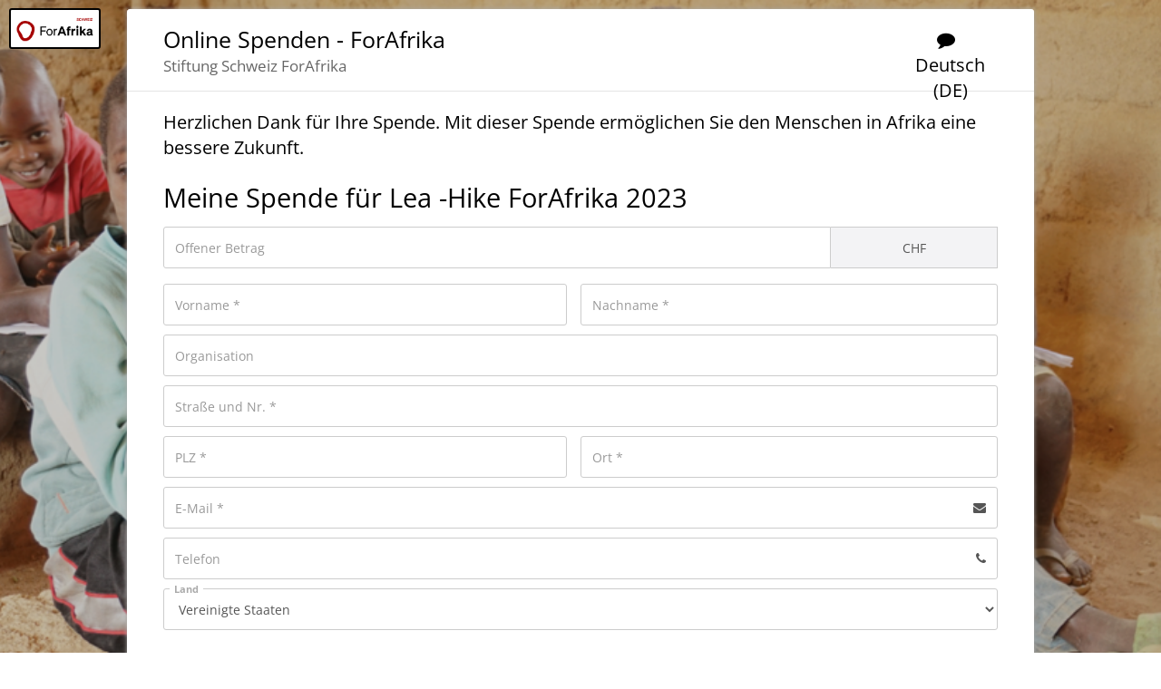

--- FILE ---
content_type: text/css;charset=UTF-8
request_url: https://d2t313fhhnr0v7.cloudfront.net/payrexx.com/sys/dist/checkout/Frontend/Products.css?id=05a1c2822382305973b389ff9108048d
body_size: 9977
content:
#products{float:left;margin-bottom:10px;width:100%}#products.loading{visibility:hidden}#products .product{display:block;float:left;padding:15px 0;width:100%}#products .product:not(:last-child){border-bottom:1px solid #e5e5e5}#description+#checkoutForm #products .product:first-child:not(.single){border-top:1px solid #e5e5e5}#products .product.single{padding:0}#products .product .product-amount,#products .product .product-name{float:left;width:100%}#products .product .product-amount{border:0}#products .combo-price,#products .custom-name,#products .description,#products .fixed-name,#products .fixed-price,#products .images .view .wrapper,#products .membership-start-date,#products .options .option{margin-bottom:5px}#products .left .last-visible-child{margin-bottom:0}#products .fixed-name{font-size:29px;margin-bottom:12px}.fixed-name+.paylink-expiry-date{margin-bottom:12px!important}#products .fixed-price.text{margin-bottom:0}#products .combo-price,#products .fixed-price.text{font-size:20px}#products .fixed-price.input-group{display:block;max-height:48px}#products .fixed-price.input-group>:last-child{background:#f5f5f5;display:inline-block;height:46px;line-height:34px;padding:6px 12px!important}#products .custom-price{display:inline-block;width:100%}#products .custom-price>*{float:left}#products .custom-price .fixed-currency{background:#f3f3f5;height:46px;line-height:34px}#products .custom-price .custom-currency{position:relative}#products .custom-price .custom-currency button{background:#f3f3f5;border-color:#ccc;border-left:0;height:46px;width:100%}#products .custom-price .custom-currency button:hover{border-color:#ccc}#products .custom-name~.fixed-price.text,#products .fixed-name~.fixed-price.input-group{display:none}#products .custom-price .custom-amount,#products .fixed-price.input-group>:first-child{line-height:30px;width:80%}#products .custom-price .custom-currency,#products .custom-price .fixed-currency,#products .fixed-price.input-group>:last-child{width:20%}.custom-name+.paylink-expiry-date,.fixed-name+.paylink-expiry-date{display:block;margin-bottom:10px;margin-top:-12px}@media (max-width:768px){#products .custom-price .custom-amount,#products .fixed-price.input-group>:first-child{width:70%}#products .custom-price .custom-currency,#products .custom-price .fixed-currency,#products .fixed-price.input-group>:last-child{width:30%}}@media (max-width:320px){#products .custom-price .custom-amount,#products .fixed-price.input-group>:first-child{width:55%}#products .custom-price .custom-currency,#products .custom-price .fixed-currency,#products .fixed-price.input-group>:last-child{width:45%}}#products .membership-start-date .form-control,#products .membership-start-date .input-group-addon{border:0}#products .options{display:inline-block;margin-top:5px}#products .add-to-cart{color:#fff;margin-top:10px;padding:0}@media (max-width:739px){#products .add-to-cart,#products .product .options{width:100%}}@media (min-width:740px){#products .add-to-cart,#products .membership-start-date,#products .product .options{width:270px}}#products .add-to-cart.readonly,#products .add-to-cart:disabled{cursor:no-drop}#products .images .overview{float:left;height:300px;margin-right:10px;overflow:hidden;width:56px}@media (max-width:670px){#products .images .overview .wrapper{margin-right:10px}#products .images .swiper-container-vertical>.swiper-wrapper{flex-direction:row;flex-wrap:wrap}#products .images .view .wrapper:not(.active){display:none}}#products .images .overview .wrapper{background:#fafafa;border:1px solid #fafafa;cursor:pointer;float:left;height:56px!important;outline:0;position:relative;width:56px!important}#products .images .overview .wrapper:not(:last-child){margin-bottom:5px}#products .images .overview .wrapper .image{bottom:0;display:block;left:0;margin:auto;max-height:100%;max-width:100%;position:absolute;right:0;top:0}@media (min-width:671px){#products .images .view{float:right;height:300px;width:300px}}@media (max-width:670px){#products .images .view{overflow:hidden;width:calc(100% - 66px)}}#products .images .view .wrapper{background:#fafafa;border:1px solid #fafafa;float:left;position:relative;width:100%!important}@media (min-width:671px){#products .images .view .wrapper{height:300px!important;width:300px!important}#products .images .view .wrapper:not(.active){display:none}}#products .images .view .wrapper:after{content:"";display:block;padding-bottom:100%}#products .images .view .wrapper .image{bottom:0;display:block;left:0;margin:auto;max-height:100%;max-width:100%;position:absolute;right:0;top:0}@media (min-width:671px){#products .images .view .swiper-pagination{display:none}}@media (max-width:670px){#products .images .view .swiper-pagination-bullet-active{background:#000}#products .images .view .swiper-pagination-bullet:first-child:last-child{display:none}}#products .description{clear:left;max-height:80px;overflow:hidden;position:relative}#products .description span{display:inline-block;width:100%}#products .description.full{max-height:none}#products .description .more{background-color:#fff;bottom:-3px;left:0;position:absolute;width:100%}#products .description.full .less{display:inline;height:17px}#products .description .less,#products .description.full .more{display:none}#products~.coupon{float:left;margin:10px 0;width:100%}#products~.coupon [class*=col-]{margin:0;padding:0}#products~.coupon .coupon-fields [class*=col-]:first-child{padding-right:15px}#products~.coupon .coupon-fields [class*=col-]:last-child{padding-left:15px}#shopping-cart .coupon>*{float:none;margin-bottom:0;padding:30px}#shopping-cart .coupon>.coupon-link{text-align:center}#shopping-cart .coupon-fields [class*=col-]:first-child{padding-bottom:10px}#shopping-cart .coupon-fields [class*=col-]:last-child{padding-right:0}#products~.cost-summary{background:#f3f3f5;float:right;margin-top:10px;padding:10px}#shopping-cart .cost-summary{background:#f3f3f5;margin:0;padding:30px}#products~.cost-summary .row,#shopping-cart .cost-summary .row{margin:0}#products~.cost-summary>div:not(#products~.cost-summary>div.vat):not(:first-child),#shopping-cart .cost-summary>div:not(#shopping-cart .cost-summary>div.vat):not(:first-child){margin-top:12px}#products~.cost-summary hr,#shopping-cart .cost-summary hr{border-color:#e1e1e1;margin:10px 0}#products~.cost-summary .name,#shopping-cart .cost-summary .name{padding-right:8px}#products~.cost-summary .price,#shopping-cart .cost-summary .price{padding-left:8px}#products~.cost-summary .installment .currency,#products~.cost-summary .price .currency,#shopping-cart .cost-summary .price .currency{padding-left:4px}#products~.cost-summary .total .name,#products~.cost-summary .total .price,#shopping-cart .cost-summary .total .name,#shopping-cart .cost-summary .total .price{font-size:1.2em;font-weight:700}#products~.cost-summary .total .recurring-payment,#shopping-cart .cost-summary .total .recurring-payment{clear:both;float:right}#shopping-cart{float:left;height:100%;position:fixed;right:0;top:0;width:100%;z-index:10}#shopping-cart .overlay{background:#000;float:left;height:100%;opacity:.7;width:100%}#shopping-cart .cart{background:#fff;height:100%;overflow-y:scroll;position:absolute;right:0;transition:width .3s;width:450px}@media (max-width:480px){#shopping-cart .overlay{display:none}#shopping-cart .cart{min-width:250px;transition:width .3s;width:100%}}#shopping-cart .title{background:#f3f3f5;cursor:pointer;font-size:23px;height:100px;line-height:100px;padding:0 30px}#shopping-cart .title .text{margin-left:10px}#shopping-cart .messages{margin:30px}#shopping-cart .messages:empty{display:none}#shopping-cart .messages *{margin:0}#shopping-cart .items{border-bottom:1px solid #f3f3f5;padding:30px}#shopping-cart .item{border-bottom:1px solid #f3f3f5;margin-bottom:30px;padding-bottom:30px}#shopping-cart .item:last-child{border:0;margin:0;padding:0}#shopping-cart .item .image-wrapper{float:left;height:80px;margin-right:15px;text-align:center;width:80px}#shopping-cart .items.no-images .image-wrapper{display:none}#shopping-cart .item .image{max-height:80px;max-width:80px}#shopping-cart .item .info{min-height:80px}#shopping-cart .item .membership-start-date,#shopping-cart .item .options{font-style:italic}#shopping-cart .item .custom-quantity{width:92px}#shopping-cart .item .custom-quantity .decrease-quantity,#shopping-cart .item .custom-quantity .increase-quantity,#shopping-cart .item .custom-quantity .quantity{height:30px;margin:0;padding:0;text-align:center;width:30px}#shopping-cart .item .custom-quantity .decrease-quantity{border-right:1px solid #ccc}#shopping-cart .item .custom-quantity .increase-quantity{border-left:1px solid #ccc}#shopping-cart .item .price .amount{float:left;margin-right:5px}#shopping-cart .item .remove-item{cursor:pointer;float:right;margin-top:33px}#shopping-cart .item-skeleton{display:none}#shopping-cart .proceed-to-checkout{font-size:22px;padding:15px 0;width:100%}body.shopping-cart-overflow{-ms-overflow-style:none;overflow:hidden}body.shopping-cart-overflow::-webkit-scrollbar{display:none}#shopping-cart .fast-checkout{font-size:22px;padding:20px 20px 10px;text-align:center}#shopping-cart .fast-checkout a{display:block;font-size:14px}#shopping-cart .fast-checkout img{height:50px;margin-bottom:10px;max-width:100%}#shopping-cart .items input[type=number]::-webkit-inner-spin-button,#shopping-cart .items input[type=number]::-webkit-outer-spin-button{-webkit-appearance:none;margin:0}#shopping-cart .items input[type=number]{-moz-appearance:textfield}@media (min-width:671px){#products .product>.left{float:none;overflow:hidden;padding-right:15px;width:auto}#products .product.no-image .left{padding:0}#products .product.no-image.single .left{overflow:inherit}#products .product>.right{float:right;margin-left:15px;vertical-align:top;width:370px}}@media (max-width:670px){#products .product>.left{float:left;width:100%}#products .product>.right{float:left;margin-bottom:10px;width:100%}}


--- FILE ---
content_type: text/javascript;charset=UTF-8
request_url: https://d2t313fhhnr0v7.cloudfront.net/payrexx.com/sys/dist/service/Psp/NativePsp/PaymentControllerTwint.js?id=7f7cfa5363512596fdb35b5a07376f38
body_size: 363
content:
var Payrexx=Payrexx||{};Payrexx.paymentServiceProvider=Payrexx.paymentServiceProvider||{},Payrexx.paymentServiceProvider.Native_PSP=Payrexx.paymentServiceProvider.Native_PSP||{},Payrexx.paymentServiceProvider.Native_PSP.Acquirer=Payrexx.paymentServiceProvider.Native_PSP.Acquirer||{},Payrexx.paymentServiceProvider.Native_PSP.Acquirer.Twint={};


--- FILE ---
content_type: text/javascript;charset=UTF-8
request_url: https://d2t313fhhnr0v7.cloudfront.net/payrexx.com/sys/dist/vue/cookieconsent/app.js?id=d341204ed868fc1110c78f23c1cd4882
body_size: 292621
content:
/*! For license information please see app.js.LICENSE.txt */
(self.webpackChunkpayrexx=self.webpackChunkpayrexx||[]).push([[3815],{100:(e,t,n)=>{"use strict";var o,r=function(){return void 0===o&&(o=Boolean(window&&document&&document.all&&!window.atob)),o},i=function(){var e={};return function(t){if(void 0===e[t]){var n=document.querySelector(t);if(window.HTMLIFrameElement&&n instanceof window.HTMLIFrameElement)try{n=n.contentDocument.head}catch(e){n=null}e[t]=n}return e[t]}}(),s=[];function c(e){for(var t=-1,n=0;n<s.length;n++)if(s[n].identifier===e){t=n;break}return t}function a(e,t){for(var n={},o=[],r=0;r<e.length;r++){var i=e[r],a=t.base?i[0]+t.base:i[0],l=n[a]||0,u="".concat(a," ").concat(l);n[a]=l+1;var p=c(u),d={css:i[1],media:i[2],sourceMap:i[3]};-1!==p?(s[p].references++,s[p].updater(d)):s.push({identifier:u,updater:g(d,t),references:1}),o.push(u)}return o}function l(e){var t=document.createElement("style"),o=e.attributes||{};if(void 0===o.nonce){var r=n.nc;r&&(o.nonce=r)}if(Object.keys(o).forEach(function(e){t.setAttribute(e,o[e])}),"function"==typeof e.insert)e.insert(t);else{var s=i(e.insert||"head");if(!s)throw new Error("Couldn't find a style target. This probably means that the value for the 'insert' parameter is invalid.");s.appendChild(t)}return t}var u,p=(u=[],function(e,t){return u[e]=t,u.filter(Boolean).join("\n")});function d(e,t,n,o){var r=n?"":o.media?"@media ".concat(o.media," {").concat(o.css,"}"):o.css;if(e.styleSheet)e.styleSheet.cssText=p(t,r);else{var i=document.createTextNode(r),s=e.childNodes;s[t]&&e.removeChild(s[t]),s.length?e.insertBefore(i,s[t]):e.appendChild(i)}}function f(e,t,n){var o=n.css,r=n.media,i=n.sourceMap;if(r?e.setAttribute("media",r):e.removeAttribute("media"),i&&"undefined"!=typeof btoa&&(o+="\n/*# sourceMappingURL=data:application/json;base64,".concat(btoa(unescape(encodeURIComponent(JSON.stringify(i))))," */")),e.styleSheet)e.styleSheet.cssText=o;else{for(;e.firstChild;)e.removeChild(e.firstChild);e.appendChild(document.createTextNode(o))}}var h=null,m=0;function g(e,t){var n,o,r;if(t.singleton){var i=m++;n=h||(h=l(t)),o=d.bind(null,n,i,!1),r=d.bind(null,n,i,!0)}else n=l(t),o=f.bind(null,n,t),r=function(){!function(e){if(null===e.parentNode)return!1;e.parentNode.removeChild(e)}(n)};return o(e),function(t){if(t){if(t.css===e.css&&t.media===e.media&&t.sourceMap===e.sourceMap)return;o(e=t)}else r()}}e.exports=function(e,t){(t=t||{}).singleton||"boolean"==typeof t.singleton||(t.singleton=r());var n=a(e=e||[],t);return function(e){if(e=e||[],"[object Array]"===Object.prototype.toString.call(e)){for(var o=0;o<n.length;o++){var r=c(n[o]);s[r].references--}for(var i=a(e,t),l=0;l<n.length;l++){var u=c(n[l]);0===s[u].references&&(s[u].updater(),s.splice(u,1))}n=i}}}},251:(e,t)=>{t.read=function(e,t,n,o,r){var i,s,c=8*r-o-1,a=(1<<c)-1,l=a>>1,u=-7,p=n?r-1:0,d=n?-1:1,f=e[t+p];for(p+=d,i=f&(1<<-u)-1,f>>=-u,u+=c;u>0;i=256*i+e[t+p],p+=d,u-=8);for(s=i&(1<<-u)-1,i>>=-u,u+=o;u>0;s=256*s+e[t+p],p+=d,u-=8);if(0===i)i=1-l;else{if(i===a)return s?NaN:1/0*(f?-1:1);s+=Math.pow(2,o),i-=l}return(f?-1:1)*s*Math.pow(2,i-o)},t.write=function(e,t,n,o,r,i){var s,c,a,l=8*i-r-1,u=(1<<l)-1,p=u>>1,d=23===r?Math.pow(2,-24)-Math.pow(2,-77):0,f=o?0:i-1,h=o?1:-1,m=t<0||0===t&&1/t<0?1:0;for(t=Math.abs(t),isNaN(t)||t===1/0?(c=isNaN(t)?1:0,s=u):(s=Math.floor(Math.log(t)/Math.LN2),t*(a=Math.pow(2,-s))<1&&(s--,a*=2),(t+=s+p>=1?d/a:d*Math.pow(2,1-p))*a>=2&&(s++,a/=2),s+p>=u?(c=0,s=u):s+p>=1?(c=(t*a-1)*Math.pow(2,r),s+=p):(c=t*Math.pow(2,p-1)*Math.pow(2,r),s=0));r>=8;e[n+f]=255&c,f+=h,c/=256,r-=8);for(s=s<<r|c,l+=r;l>0;e[n+f]=255&s,f+=h,s/=256,l-=8);e[n+f-h]|=128*m}},2790:(e,t,n)=>{"use strict";n.d(t,{A:()=>i});var o=n(6798),r=n.n(o)()(function(e){return e[1]});r.push([e.id,".cookie-bottom-right[data-v-2ec8d989]{bottom:10px;left:20px;position:fixed}.light[data-v-2ec8d989]{fill:#fff}.dark[data-v-2ec8d989]{fill:#a9a9a9}",""]);const i=r},3321:(e,t,n)=>{"use strict";n.d(t,{A:()=>i});var o=n(6798),r=n.n(o)()(function(e){return e[1]});r.push([e.id,'#cc-main{-webkit-font-smoothing:antialiased;-moz-osx-font-smoothing:grayscale;-webkit-text-size-adjust:100%;background:transparent;color:var(--cc-primary-color);font-family:var(--cc-font-family);font-size:16px;font-weight:400;line-height:1.15;position:relative;position:fixed;text-rendering:optimizeLegibility;z-index:var(--cc-z-index)}#cc-main :after,#cc-main :before,#cc-main a,#cc-main button,#cc-main div,#cc-main h2,#cc-main input,#cc-main p,#cc-main span{all:unset;box-sizing:border-box}#cc-main .pm__badge,#cc-main button{all:initial;box-sizing:border-box;color:unset;visibility:unset}#cc-main .pm__badge,#cc-main a,#cc-main button,#cc-main input{-webkit-appearance:none;-moz-appearance:none;appearance:none;cursor:pointer;font-family:inherit;font-size:100%;line-height:normal;margin:0;outline:revert;outline-offset:2px;overflow:hidden}#cc-main table,#cc-main tbody,#cc-main td,#cc-main th,#cc-main thead,#cc-main tr{all:revert;color:inherit;font-family:inherit;font-size:inherit;font-weight:inherit}:root{--cc-font-family:-apple-system,BlinkMacSystemFont,"Segoe UI",Roboto,Helvetica,Arial,sans-serif,"Apple Color Emoji","Segoe UI Emoji","Segoe UI Symbol";--cc-modal-border-radius:.5rem;--cc-btn-border-radius:.4rem;--cc-modal-transition-duration:.25s;--cc-link-color:var(--cc-btn-primary-bg);--cc-modal-margin:1rem;--cc-z-index:2147483647;--cc-bg:#fff;--cc-primary-color:#2c2f31;--cc-secondary-color:#5e6266;--cc-btn-primary-bg:#30363c;--cc-btn-primary-color:#fff;--cc-btn-primary-border-color:var(--cc-btn-primary-bg);--cc-btn-primary-hover-bg:#000;--cc-btn-primary-hover-color:#fff;--cc-btn-primary-hover-border-color:var(--cc-btn-primary-hover-bg);--cc-btn-secondary-bg:#eaeff2;--cc-btn-secondary-color:var(--cc-primary-color);--cc-btn-secondary-border-color:var(--cc-btn-secondary-bg);--cc-btn-secondary-hover-bg:#d4dae0;--cc-btn-secondary-hover-color:#000;--cc-btn-secondary-hover-border-color:#d4dae0;--cc-separator-border-color:#f0f4f7;--cc-toggle-on-bg:var(--cc-btn-primary-bg);--cc-toggle-off-bg:#667481;--cc-toggle-on-knob-bg:#fff;--cc-toggle-off-knob-bg:var(--cc-toggle-on-knob-bg);--cc-toggle-enabled-icon-color:var(--cc-bg);--cc-toggle-disabled-icon-color:var(--cc-bg);--cc-toggle-readonly-bg:#d5dee2;--cc-toggle-readonly-knob-bg:#fff;--cc-toggle-readonly-knob-icon-color:var(--cc-toggle-readonly-bg);--cc-section-category-border:var(--cc-cookie-category-block-bg);--cc-cookie-category-block-bg:#f0f4f7;--cc-cookie-category-block-border:#f0f4f7;--cc-cookie-category-block-hover-bg:#e9eff4;--cc-cookie-category-block-hover-border:#e9eff4;--cc-cookie-category-expanded-block-bg:transparent;--cc-cookie-category-expanded-block-hover-bg:#dee4e9;--cc-overlay-bg:rgba(0,0,0,.65);--cc-webkit-scrollbar-bg:var(--cc-section-category-border);--cc-webkit-scrollbar-hover-bg:var(--cc-btn-primary-hover-bg);--cc-footer-bg:var(--cc-btn-secondary-bg);--cc-footer-color:var(--cc-secondary-color);--cc-footer-border-color:#e4eaed;--cc-pm-toggle-border-radius:4em}#cc-main.cc--rtl{direction:rtl}#cc-main .cm__title,#cc-main a,#cc-main b,#cc-main em,#cc-main strong{font-weight:600}#cc-main button>span{pointer-events:none}#cc-main .cc__link,#cc-main a{background-image:linear-gradient(currentColor,currentColor);background-position:0 100%;background-repeat:no-repeat;background-size:0 1px;font-weight:600;position:relative;transition:background-size .25s,color .25s ease}#cc-main .cc__link:hover,#cc-main a:hover{background-size:100% 1px;color:var(--cc-primary-color)}#cc-main .cc__link{color:var(--cc-link-color)}#cc-main .cm__desc,#cc-main .pm__body{overscroll-behavior:auto contain;scrollbar-width:thin}@media screen and (min-width:640px){#cc-main ::-webkit-scrollbar,#cc-main ::-webkit-scrollbar-thumb,#cc-main ::-webkit-scrollbar-track{all:revert}#cc-main ::-webkit-scrollbar-thumb{-webkit-background-clip:padding-box;background-clip:padding-box;background:var(--cc-toggle-readonly-bg);border:.25rem solid var(--cc-bg);border-radius:1rem}#cc-main ::-webkit-scrollbar-thumb:hover{background:var(--cc-toggle-off-bg)}#cc-main ::-webkit-scrollbar{background:transparent;width:12px}}html.disable--interaction.show--consent,html.disable--interaction.show--consent body{height:auto!important;overflow:hidden!important}@media (prefers-reduced-motion){#cc-main{--cc-modal-transition-duration:0s}}.cc--darkmode{--cc-bg:#161a1c;--cc-primary-color:#ebf3f6;--cc-secondary-color:#aebbc5;--cc-btn-primary-bg:#c2d0e0;--cc-btn-primary-color:var(--cc-bg);--cc-btn-primary-border-color:var(--cc-btn-primary-bg);--cc-btn-primary-hover-bg:#98a7b6;--cc-btn-primary-hover-color:#000;--cc-btn-primary-hover-border-color:var(--cc-btn-primary-hover-bg);--cc-btn-secondary-bg:#242c31;--cc-btn-secondary-color:var(--cc-primary-color);--cc-btn-secondary-border-color:var(--cc-btn-secondary-bg);--cc-btn-secondary-hover-bg:#353d43;--cc-btn-secondary-hover-color:#fff;--cc-btn-secondary-hover-border-color:var(--cc-btn-secondary-hover-bg);--cc-separator-border-color:#222a30;--cc-toggle-on-bg:var(--cc-btn-primary-bg);--cc-toggle-off-bg:#525f6b;--cc-toggle-on-knob-bg:var(--cc-btn-primary-color);--cc-toggle-off-knob-bg:var(--cc-btn-primary-color);--cc-toggle-enabled-icon-color:var(--cc-btn-primary-color);--cc-toggle-disabled-icon-color:var(--cc-btn-primary-color);--cc-toggle-readonly-bg:#343e45;--cc-toggle-readonly-knob-bg:#5f6b72;--cc-toggle-readonly-knob-icon-color:var(--cc-toggle-readonly-bg);--cc-section-category-border:#1e2428;--cc-cookie-category-block-bg:#1e2428;--cc-cookie-category-block-border:var(--cc-section-category-border);--cc-cookie-category-block-hover-bg:#242c31;--cc-cookie-category-block-hover-border:#232a2f;--cc-cookie-category-expanded-block-bg:transparent;--cc-cookie-category-expanded-block-hover-bg:var(--cc-toggle-readonly-bg);--cc-overlay-bg:rgba(0,0,0,.65);--cc-webkit-scrollbar-bg:var(--cc-section-category-border);--cc-webkit-scrollbar-hover-bg:var(--cc-btn-primary-hover-bg);--cc-footer-bg:#0c0e0f;--cc-footer-color:var(--cc-secondary-color);--cc-footer-border-color:#060809}.cc--darkmode #cc-main{color-scheme:dark}#cc-main .cm{background:var(--cc-bg);border-radius:var(--cc-modal-border-radius);box-shadow:0 .625em 1.875em rgba(0,0,2,.3);display:flex;flex-direction:column;max-width:24rem;opacity:0;overflow:hidden;position:fixed;transform:translateY(1.6em);visibility:hidden;z-index:1}#cc-main .cm--top{top:var(--cc-modal-margin)}#cc-main .cm--middle{top:50%;transform:translateY(calc(-50% + 1.6em))}#cc-main .cm--bottom{bottom:var(--cc-modal-margin)}#cc-main .cm--center{left:var(--cc-modal-margin);margin:0 auto;right:var(--cc-modal-margin);width:unset}#cc-main .cm--left{left:var(--cc-modal-margin);margin-right:var(--cc-modal-margin)}#cc-main .cm--right{margin-left:var(--cc-modal-margin);right:var(--cc-modal-margin)}#cc-main .cm__body{display:flex;flex-direction:column;justify-content:space-between;position:relative}#cc-main .cm__btns,#cc-main .cm__links{padding:1rem 1.3rem;width:unset}#cc-main .cm__texts{display:flex;flex:1;flex-direction:column;justify-content:center;padding:1rem 0 0}#cc-main .cm__desc,#cc-main .cm__title{padding:0 1.3rem}#cc-main .cm__title{font-size:1.05em}#cc-main .cm__title+.cm__desc{margin-top:1.1em}#cc-main .cm__desc{color:var(--cc-secondary-color);font-size:.9em;line-height:1.5;max-height:40vh;overflow-x:visible;overflow-y:auto;padding-bottom:1em}#cc-main .cm__btns{border-top:1px solid var(--cc-separator-border-color);display:flex;flex-direction:column;justify-content:center}#cc-main .cm__btn-group{display:grid;grid-auto-columns:minmax(0,1fr)}#cc-main .cm__btn+.cm__btn,#cc-main .cm__btn-group+.cm__btn-group{margin-top:.375rem}#cc-main .cm--flip .cm__btn+.cm__btn,#cc-main .cm--flip .cm__btn-group+.cm__btn-group{margin-bottom:.375rem;margin-top:0}#cc-main .cm--inline .cm__btn+.cm__btn{margin-left:.375rem;margin-top:0}#cc-main .cm--inline.cm--flip .cm__btn+.cm__btn{margin-bottom:0;margin-left:0;margin-right:.375rem}#cc-main .cm--inline.cm--flip .cm__btn-group+.cm__btn-group{margin-bottom:.375rem;margin-right:0}#cc-main .cm--wide .cm__btn+.cm__btn,#cc-main .cm--wide .cm__btn-group+.cm__btn-group{margin-left:.375rem;margin-top:0}#cc-main .cm--wide.cm--flip .cm__btn+.cm__btn,#cc-main .cm--wide.cm--flip .cm__btn-group+.cm__btn-group{margin-bottom:0;margin-right:.375rem}#cc-main .cm--bar:not(.cm--inline) .cm__btn-group--uneven,#cc-main .cm--wide .cm__btn-group--uneven{display:flex;flex:1;justify-content:space-between}#cc-main .cm--bar:not(.cm--inline).cm--flip .cm__btn-group--uneven,#cc-main .cm--wide.cm--flip .cm__btn-group--uneven{flex-direction:row-reverse}#cc-main .cm__btn{background:var(--cc-btn-primary-bg);border:1px solid var(--cc-btn-primary-border-color);border-radius:var(--cc-btn-border-radius);color:var(--cc-btn-primary-color);font-size:.82em;font-weight:600;min-height:42px;padding:.5em 1em;text-align:center}#cc-main .cm__btn:hover{background:var(--cc-btn-primary-hover-bg);border-color:var(--cc-btn-primary-hover-border-color);color:var(--cc-btn-primary-hover-color)}#cc-main .cm__btn--secondary{background:var(--cc-btn-secondary-bg);border-color:var(--cc-btn-secondary-border-color);color:var(--cc-btn-secondary-color)}#cc-main .cm__btn--secondary:hover{background:var(--cc-btn-secondary-hover-bg);border-color:var(--cc-btn-secondary-hover-border-color);color:var(--cc-btn-secondary-hover-color)}#cc-main .cm__btn--close{border-radius:0;border-bottom-left-radius:var(--cc-btn-border-radius);border-right:none;border-top:none;display:none;font-size:1em;height:42px;min-width:auto!important;overflow:hidden;padding:0!important;position:absolute;right:0;top:0;width:42px}#cc-main .cm__btn--close svg{stroke:var(--cc-btn-primary-color);transform:scale(.5);transition:stroke .15s ease}#cc-main .cm__btn--close:hover svg{stroke:var(--cc-btn-primary-hover-color)}#cc-main .cm__btn--close.cm__btn--secondary svg{stroke:var(--cc-btn-secondary-color)}#cc-main .cm__btn--close.cm__btn--secondary:hover svg{stroke:var(--cc-btn-secondary-hover-color)}#cc-main .cm__btn--close+.cm__texts .cm__title{padding-right:3rem}#cc-main .cm--inline .cm__btn-group{grid-auto-flow:column}#cc-main .cm__footer{background:var(--cc-footer-bg);border-top:1px solid var(--cc-footer-border-color);color:var(--cc-footer-color);padding:.4em 0 .5em}#cc-main .cm__links{display:flex;flex-direction:row;padding-bottom:0;padding-top:0}#cc-main .cm__link-group{display:flex;flex-direction:row;font-size:.8em;width:100%}#cc-main .cm__link-group>*+*{margin-left:1.3rem}#cc-main .cm--flip .cm__btn:last-child{grid-row:1}#cc-main .cm--inline.cm--flip .cm__btn:last-child{grid-column:1}#cc-main .cm--box .cm__btn--close{display:block}#cc-main .cm--box.cm--flip .cm__btns{flex-direction:column-reverse}#cc-main .cm--box.cm--wide{max-width:36em}#cc-main .cm--box.cm--wide .cm__btns{flex-direction:row;justify-content:space-between}#cc-main .cm--box.cm--wide .cm__btn-group{grid-auto-flow:column}#cc-main .cm--box.cm--wide .cm__btn{min-width:120px;padding-left:1.8em;padding-right:1.8em}#cc-main .cm--box.cm--wide.cm--flip .cm__btns{flex-direction:row-reverse}#cc-main .cm--box.cm--wide.cm--flip .cm__btn:last-child{grid-column:1}#cc-main .cm--cloud{max-width:54em;width:unset}#cc-main .cm--cloud .cm__body{flex-direction:row}#cc-main .cm--cloud .cm__texts{flex:1}#cc-main .cm--cloud .cm__desc{max-height:9.4em}#cc-main .cm--cloud .cm__btns{border-left:1px solid var(--cc-separator-border-color);border-top:none;max-width:23em}#cc-main .cm--cloud .cm__btn-group{flex-direction:column}#cc-main .cm--cloud .cm__btn{min-width:19em}#cc-main .cm--cloud.cm--flip .cm__btn-group,#cc-main .cm--cloud.cm--flip .cm__btns{flex-direction:column-reverse}#cc-main .cm--cloud.cm--inline .cm__btn-group{flex-direction:row}#cc-main .cm--cloud.cm--inline .cm__btn{min-width:10em}#cc-main .cm--cloud.cm--inline.cm--flip .cm__btn-group{flex-direction:row-reverse}#cc-main .cm--bar{--cc-modal-transition-duration:.35s;border-radius:0;left:0;margin:0;max-width:unset;opacity:1;right:0;transform:translateY(0);width:100vw}#cc-main .cm--bar.cm--top{top:0;transform:translateY(-100%)}#cc-main .cm--bar.cm--bottom{bottom:0;transform:translateY(100%)}#cc-main .cm--bar .cm__body,#cc-main .cm--bar .cm__links{margin:0 auto;max-width:55em;width:100%}#cc-main .cm--bar .cm__body{padding:.5em 0 .9em}#cc-main .cm--bar .cm__btns{border-top:none;flex-direction:row;justify-content:space-between}#cc-main .cm--bar .cm__btn-group{grid-auto-flow:column}#cc-main .cm--bar:not(.cm--inline) .cm__btn+.cm__btn,#cc-main .cm--bar:not(.cm--inline) .cm__btn-group+.cm__btn-group{margin-left:.375rem;margin-top:0}#cc-main .cm--bar .cm__btn{min-width:120px;padding-left:2em;padding-right:2em}#cc-main .cm--bar.cm--flip:not(.cm--inline) .cm__btn+.cm__btn,#cc-main .cm--bar.cm--flip:not(.cm--inline) .cm__btn-group+.cm__btn-group{margin-bottom:0;margin-left:0;margin-right:.375rem}#cc-main .cm--bar.cm--flip .cm__btns{flex-direction:row-reverse}#cc-main .cm--bar.cm--flip .cm__btn:last-child{grid-column:1}#cc-main .cm--bar.cm--inline .cm__body,#cc-main .cm--bar.cm--inline .cm__links{max-width:74em}#cc-main .cm--bar.cm--inline .cm__body{flex-direction:row;padding:0}#cc-main .cm--bar.cm--inline .cm__btns{flex-direction:column;justify-content:center;max-width:23em}#cc-main .cm--bar.cm--inline.cm--flip .cm__btns{flex-direction:column-reverse}#cc-main .cc--anim .cm,#cc-main .cc--anim.cm-wrapper:before{transition:opacity var(--cc-modal-transition-duration) ease,visibility var(--cc-modal-transition-duration) ease,transform var(--cc-modal-transition-duration) ease}#cc-main .cc--anim .cm__btn,#cc-main .cc--anim .cm__close{transition:background-color .15s ease,border-color .15s ease,color .15s ease}.disable--interaction #cc-main .cm-wrapper:before{background:var(--cc-overlay-bg);bottom:0;content:"";left:0;opacity:0;position:fixed;right:0;top:0;visibility:hidden;z-index:0}.show--consent #cc-main .cc--anim .cm{opacity:1;transform:translateY(0);visibility:visible!important}.show--consent #cc-main .cc--anim .cm--middle{transform:translateY(-50%)}.show--consent #cc-main .cc--anim .cm--bar{transform:translateY(0)}.show--consent #cc-main .cc--anim.cm-wrapper:before{opacity:1;visibility:visible}#cc-main.cc--rtl .cm__btn--close{border-bottom-left-radius:unset;border-bottom-right-radius:var(--cc-btn-border-radius);left:0;right:unset}#cc-main.cc--rtl .cm__btn--close+.cm__texts .cm__title{padding-left:3rem!important;padding-right:1.3rem}#cc-main.cc--rtl .cm--inline .cm__btn+.cm__btn{margin-left:0;margin-right:.375rem}#cc-main.cc--rtl .cm--inline.cm--flip .cm__btn+.cm__btn{margin-left:.375rem;margin-right:0}#cc-main.cc--rtl .cm:not(.cm--inline).cm--bar .cm__btn+.cm__btn,#cc-main.cc--rtl .cm:not(.cm--inline).cm--bar .cm__btn-group+.cm__btn-group,#cc-main.cc--rtl .cm:not(.cm--inline).cm--wide .cm__btn+.cm__btn,#cc-main.cc--rtl .cm:not(.cm--inline).cm--wide .cm__btn-group+.cm__btn-group{margin-left:0;margin-right:.375rem}#cc-main.cc--rtl .cm:not(.cm--inline).cm--bar.cm--flip .cm__btn+.cm__btn,#cc-main.cc--rtl .cm:not(.cm--inline).cm--wide.cm--flip .cm__btn+.cm__btn{margin-left:.375rem;margin-right:0}#cc-main.cc--rtl .cm__link-group>*+*{margin-left:0;margin-right:1.3rem}@media screen and (max-width:640px){#cc-main{--cc-modal-margin:.5em}#cc-main .cm{max-width:none!important;width:auto!important}#cc-main .cm__body{flex-direction:column!important;padding:0!important}#cc-main .cm__btns,#cc-main .cm__desc,#cc-main .cm__links,#cc-main .cm__title{padding-left:1.1rem!important;padding-right:1.1rem!important}#cc-main .cm__btns{border-left:none!important;border-top:1px solid var(--cc-separator-border-color)!important;flex-direction:column!important;max-width:none!important;min-width:auto!important}#cc-main .cm__btn+.cm__btn,#cc-main .cm__btn-group+.cm__btn-group{margin:.375rem 0 0!important}#cc-main .cm--flip .cm__btn+.cm__btn,#cc-main .cm--flip .cm__btn-group+.cm__btn-group{margin-bottom:.375rem!important;margin-top:0!important}#cc-main .cm__btn-group{display:flex!important;flex-direction:column!important;min-width:auto!important}#cc-main .cm__btn{flex:auto!important}#cc-main .cm__link-group{justify-content:center!important}#cc-main .cm--flip .cm__btn-group,#cc-main .cm--flip .cm__btns{flex-direction:column-reverse!important}}#cc-main .pm-wrapper{position:relative;z-index:2}#cc-main .pm{background:var(--cc-bg);border-radius:var(--cc-modal-border-radius);box-shadow:0 .625em 1.875em rgba(0,0,2,.3);display:flex;flex-direction:column;opacity:0;overflow:hidden;position:fixed;visibility:hidden;width:100%;width:unset;z-index:1}#cc-main svg{fill:none;width:100%}#cc-main .pm__body,#cc-main .pm__footer,#cc-main .pm__header{padding:1em 1.4em}#cc-main .pm__header{align-items:center;border-bottom:1px solid var(--cc-separator-border-color);display:flex;justify-content:space-between}#cc-main .pm__title{align-items:center;display:flex;flex:1;font-weight:600;margin-right:2em}#cc-main .pm__close-btn{background:var(--cc-btn-secondary-bg);border:1px solid var(--cc-btn-secondary-border-color);border-radius:var(--cc-btn-border-radius);height:40px;position:relative;transition:all .15s ease;width:40px}#cc-main .pm__close-btn span{display:flex;height:100%;width:100%}#cc-main .pm__close-btn svg{stroke:var(--cc-btn-secondary-color);transform:scale(.5);transition:stroke .15s ease}#cc-main .pm__close-btn:hover{background:var(--cc-btn-secondary-hover-bg);border-color:var(--cc-btn-secondary-hover-border-color)}#cc-main .pm__close-btn:hover svg{stroke:var(--cc-btn-secondary-hover-color)}#cc-main .pm__body{flex:1;overflow-y:auto;overflow-y:overlay}#cc-main .pm__section,#cc-main .pm__section--toggle{border-radius:var(--cc-btn-border-radius);display:flex;flex-direction:column;margin-bottom:.5em}#cc-main .pm__section--toggle .pm__section-desc-wrapper{border:1px solid var(--cc-cookie-category-block-border);border-radius:var(--cc-btn-border-radius);border-top:none;border-top-left-radius:0;border-top-right-radius:0;display:none;margin-top:0!important;overflow:hidden}#cc-main .pm__section{border:1px solid var(--cc-separator-border-color);padding:1em;transition:background-color .25s ease,border-color .25s ease}#cc-main .pm__section:first-child{border:none;margin-bottom:2em;margin-top:0;padding:0;transition:none}#cc-main .pm__section:not(:first-child):hover{background:var(--cc-cookie-category-block-bg);border-color:var(--cc-cookie-category-block-border)}#cc-main .pm__section-toggles+.pm__section{margin-top:2em}#cc-main .pm__section--toggle{background:var(--cc-cookie-category-block-bg);border-top:none;margin-bottom:.375rem}#cc-main .pm__section--toggle .pm__section-title{align-items:center;background:var(--cc-cookie-category-block-bg);border:1px solid var(--cc-cookie-category-block-border);display:flex;justify-content:space-between;min-height:58px;padding:1.1em 5.4em 1.1em 1.2em;position:relative;transition:background-color .25s ease,border-color .25s ease;width:100%}#cc-main .pm__section--toggle .pm__section-title:hover{background:var(--cc-cookie-category-block-hover-bg);border-color:var(--cc-cookie-category-block-hover-border)}#cc-main .pm__section--toggle .pm__section-desc{margin-top:0;padding:1em}#cc-main .pm__section--toggle.is-expanded{--cc-cookie-category-block-bg:var(--cc-cookie-category-expanded-block-bg);--cc-cookie-category-block-border:var(--cc-cookie-category-expanded-block-hover-bg)}#cc-main .pm__section--toggle.is-expanded .pm__section-title{border-bottom-left-radius:0;border-bottom-right-radius:0}#cc-main .pm__section--toggle.is-expanded .pm__section-arrow svg{transform:scale(.5) rotate(180deg)}#cc-main .pm__section--toggle.is-expanded .pm__section-desc-wrapper{display:flex}#cc-main .pm__section--expandable .pm__section-title{cursor:pointer;padding-left:3.4em}#cc-main .pm__section--expandable .pm__section-arrow{background:var(--cc-toggle-readonly-bg);border-radius:100%;display:flex;height:20px;justify-content:center;left:18px;pointer-events:none;position:absolute;width:20px}#cc-main .pm__section--expandable .pm__section-arrow svg{stroke:var(--cc-btn-secondary-color);transform:scale(.5)}#cc-main .pm__section-title-wrapper{align-items:center;display:flex;position:relative}#cc-main .pm__section-title-wrapper+.pm__section-desc-wrapper{margin-top:.85em}#cc-main .pm__section-title{border-radius:var(--cc-btn-border-radius);font-size:.95em;font-weight:600}#cc-main .pm__badge{align-items:center;background:var(--cc-btn-secondary-bg);border-radius:5em;color:var(--cc-secondary-color);display:flex;flex:none;font-size:.8em;font-weight:600;height:23px;justify-content:center;margin-left:1em;min-width:23px;overflow:hidden;padding:0 .6em 1px;position:relative;text-align:center;white-space:nowrap;width:auto}#cc-main .pm__service-counter{background:var(--cc-btn-primary-bg);color:var(--cc-btn-primary-color);padding:0;width:23px}#cc-main .pm__service-counter[data-counterlabel]{padding:0 .6em 1px;width:auto}#cc-main .section__toggle,#cc-main .section__toggle-wrapper,#cc-main .toggle__icon,#cc-main .toggle__label{border-radius:var(--cc-pm-toggle-border-radius);height:23px;transform:translateZ(0);width:50px}#cc-main .section__toggle-wrapper{cursor:pointer;position:absolute;right:18px;z-index:1}#cc-main .toggle-service{height:19px;position:relative;right:0;width:42px}#cc-main .toggle-service .section__toggle,#cc-main .toggle-service .toggle__icon,#cc-main .toggle-service .toggle__label{height:19px;width:42px}#cc-main .toggle-service .toggle__icon{position:relative}#cc-main .toggle-service .toggle__icon-circle{height:19px;width:19px}#cc-main .toggle-service .section__toggle:checked~.toggle__icon .toggle__icon-circle{transform:translateX(23px)}#cc-main .pm__section--toggle:nth-child(2) .section__toggle-wrapper:after{display:none!important}#cc-main .section__toggle{border:0;cursor:pointer;display:block;left:0;margin:0;position:absolute;top:0}#cc-main .section__toggle:disabled{cursor:not-allowed}#cc-main .toggle__icon{background:var(--cc-toggle-off-bg);box-shadow:0 0 0 1px var(--cc-toggle-off-bg);display:flex;flex-direction:row;pointer-events:none;position:absolute;transition:all .25s ease}#cc-main .toggle__icon-circle{background:var(--cc-toggle-off-knob-bg);border:none;border-radius:var(--cc-pm-toggle-border-radius);box-shadow:0 1px 2px rgba(24,32,3,.36);display:block;height:23px;left:0;position:absolute;top:0;transition:transform .25s ease,background-color .25s ease;width:23px}#cc-main .toggle__icon-off,#cc-main .toggle__icon-on{height:100%;position:absolute;transition:opacity .15s ease;width:100%}#cc-main .toggle__icon-on{opacity:0;transform:rotate(45deg)}#cc-main .toggle__icon-on svg{stroke:var(--cc-toggle-on-bg);transform:scale(.55) rotate(-45deg)}#cc-main .toggle__icon-off{opacity:1}#cc-main .toggle__icon-off svg{stroke:var(--cc-toggle-off-bg);transform:scale(.55)}#cc-main .section__toggle:checked~.toggle__icon{background:var(--cc-toggle-on-bg);box-shadow:0 0 0 1px var(--cc-toggle-on-bg)}#cc-main .section__toggle:checked~.toggle__icon .toggle__icon-circle{background-color:var(--cc-toggle-on-knob-bg);transform:translateX(27px)}#cc-main .section__toggle:checked~.toggle__icon .toggle__icon-on{opacity:1}#cc-main .section__toggle:checked~.toggle__icon .toggle__icon-off{opacity:0}#cc-main .section__toggle:checked:disabled~.toggle__icon{background:var(--cc-toggle-readonly-bg);box-shadow:0 0 0 1px var(--cc-toggle-readonly-bg)}#cc-main .section__toggle:checked:disabled~.toggle__icon .toggle__icon-circle{background:var(--cc-toggle-readonly-knob-bg);box-shadow:none}#cc-main .section__toggle:checked:disabled~.toggle__icon svg{stroke:var(--cc-toggle-readonly-knob-icon-color)}#cc-main .toggle__label{opacity:0;overflow:hidden;pointer-events:none;position:absolute;top:0;z-index:-1}#cc-main .pm__section-desc-wrapper{color:var(--cc-secondary-color);display:flex;flex-direction:column;font-size:.9em}#cc-main .pm__section-desc-wrapper>:not(:last-child){border-bottom:1px solid var(--cc-cookie-category-block-border)}#cc-main .pm__section-services{display:flex;flex-direction:column}#cc-main .pm__service{align-items:center;display:flex;justify-content:space-between;padding:.4em 1.2em;position:relative;transition:background-color .15s ease}#cc-main .pm__service:hover{background-color:var(--cc-cookie-category-block-hover-bg)}#cc-main .pm__service-header{align-items:center;display:flex;margin-right:1em;width:100%}#cc-main .pm__service-icon{border:2px solid;border-radius:100%;height:8px;margin-left:6px;margin-right:20px;margin-top:1px;min-width:8px}#cc-main .pm__service-title{font-size:.95em;width:100%;word-break:break-word}#cc-main .pm__section-desc{line-height:1.5em}#cc-main .pm__section-table{border-collapse:collapse;font-size:.9em;margin:0;overflow:hidden;padding:0;text-align:left;width:100%}#cc-main .pm__table-caption{text-align:left}#cc-main .pm__table-caption,#cc-main .pm__table-head>tr{border-bottom:1px dashed var(--cc-separator-border-color);color:var(--cc-primary-color);font-weight:600}#cc-main .pm__table-tr{transition:background-color .15s ease}#cc-main .pm__table-tr:hover{background:var(--cc-cookie-category-block-hover-bg)}#cc-main .pm__table-caption,#cc-main .pm__table-td,#cc-main .pm__table-th{padding:.625em .625em .625em 1.2em;vertical-align:top}#cc-main .pm__footer{border-top:1px solid var(--cc-separator-border-color);display:flex;justify-content:space-between}#cc-main .pm__btn-group{display:flex}#cc-main .pm__btn+.pm__btn,#cc-main .pm__btn-group+.pm__btn-group{margin-left:.375rem}#cc-main .pm--flip .pm__btn+.pm__btn,#cc-main .pm--flip .pm__btn-group+.pm__btn-group{margin-left:0;margin-right:.375rem}#cc-main .pm__btn{background:var(--cc-btn-primary-bg);border:1px solid var(--cc-btn-primary-border-color);border-radius:var(--cc-btn-border-radius);color:var(--cc-btn-primary-color);flex:auto;font-size:.82em;font-weight:600;min-height:42px;min-width:110px;padding:.5em 1.5em;text-align:center;transition:background-color .15s ease,border-color .15s ease,color .15s ease}#cc-main .pm__btn:hover{background:var(--cc-btn-primary-hover-bg);border-color:var(--cc-btn-primary-hover-border-color);color:var(--cc-btn-primary-hover-color)}#cc-main .pm__btn--secondary{background:var(--cc-btn-secondary-bg);border-color:var(--cc-btn-secondary-border-color);color:var(--cc-btn-secondary-color)}#cc-main .pm__btn--secondary:hover{background:var(--cc-btn-secondary-hover-bg);border-color:var(--cc-btn-secondary-hover-border-color);color:var(--cc-btn-secondary-hover-color)}#cc-main .pm--box{height:calc(100% - 2em);left:var(--cc-modal-margin);margin:0 auto;max-height:37.5em;max-width:43em;right:var(--cc-modal-margin);top:50%;transform:translateY(calc(-50% + 1.6em))}#cc-main .pm--box.pm--flip .pm__btn-group,#cc-main .pm--box.pm--flip .pm__footer{flex-direction:row-reverse}#cc-main .pm--bar{--cc-modal-transition-duration:.35s;border-radius:0;bottom:0;height:100%;margin:0;max-height:none;max-width:29em;opacity:1;top:0;width:100%}#cc-main .pm--bar .pm__section-table,#cc-main .pm--bar .pm__table-body,#cc-main .pm--bar .pm__table-td,#cc-main .pm--bar .pm__table-th,#cc-main .pm--bar .pm__table-tr{display:block}#cc-main .pm--bar .pm__table-head{display:none}#cc-main .pm--bar .pm__table-caption{display:block}#cc-main .pm--bar .pm__table-tr:not(:last-child){border-bottom:1px solid var(--cc-separator-border-color)}#cc-main .pm--bar .pm__table-td{display:flex;justify-content:space-between}#cc-main .pm--bar .pm__table-td:before{color:var(--cc-primary-color);content:attr(data-column);flex:1;font-weight:600;min-width:100px;overflow:hidden;padding-right:2em;text-overflow:ellipsis}#cc-main .pm--bar .pm__table-td>div{flex:3}#cc-main .pm--bar:not(.pm--wide) .pm__body,#cc-main .pm--bar:not(.pm--wide) .pm__footer,#cc-main .pm--bar:not(.pm--wide) .pm__header{padding:1em 1.3em}#cc-main .pm--bar:not(.pm--wide) .pm__btn-group,#cc-main .pm--bar:not(.pm--wide) .pm__footer{flex-direction:column}#cc-main .pm--bar:not(.pm--wide) .pm__btn+.pm__btn,#cc-main .pm--bar:not(.pm--wide) .pm__btn-group+.pm__btn-group{margin:.375rem 0 0}#cc-main .pm--bar:not(.pm--wide).pm--flip .pm__btn-group,#cc-main .pm--bar:not(.pm--wide).pm--flip .pm__footer{flex-direction:column-reverse}#cc-main .pm--bar:not(.pm--wide).pm--flip .pm__btn+.pm__btn,#cc-main .pm--bar:not(.pm--wide).pm--flip .pm__btn-group+.pm__btn-group{margin-bottom:.375rem;margin-top:0}#cc-main .pm--bar:not(.pm--wide) .pm__badge{display:none}#cc-main .pm--bar.pm--left{left:0;transform:translateX(-100%)}#cc-main .pm--bar.pm--right{right:0;transform:translateX(100%)}#cc-main .pm--bar.pm--wide{max-width:35em}#cc-main .pm--bar.pm--wide .pm__body,#cc-main .pm--bar.pm--wide .pm__footer,#cc-main .pm--bar.pm--wide .pm__header{padding:1em 1.4em}#cc-main .pm--bar.pm--wide.pm--flip .pm__btn-group,#cc-main .pm--bar.pm--wide.pm--flip .pm__footer{flex-direction:row-reverse}#cc-main .pm-overlay{background:var(--cc-overlay-bg);bottom:0;content:"";left:0;opacity:0;position:fixed;right:0;top:0;visibility:hidden;z-index:1}#cc-main .cc--anim .pm,#cc-main .cc--anim .pm-overlay{transition:opacity var(--cc-modal-transition-duration) ease,visibility var(--cc-modal-transition-duration) ease,transform var(--cc-modal-transition-duration) ease}.show--preferences #cc-main .cc--anim .pm{opacity:1;visibility:visible!important}.show--preferences #cc-main .cc--anim .pm--box{transform:translateY(-50%)}.show--preferences #cc-main .cc--anim .pm--bar{transform:translateX(0)}.show--preferences #cc-main .cc--anim .pm-overlay{opacity:1;visibility:visible}#cc-main.cc--rtl .pm__service-header{margin-left:1em;margin-right:0}#cc-main.cc--rtl .pm__section-arrow{left:unset;right:18px}#cc-main.cc--rtl .section__toggle-wrapper{left:18px;right:unset;transform-origin:left}#cc-main.cc--rtl .toggle-service{left:0}#cc-main.cc--rtl .pm__service-icon{margin-left:20px;margin-right:5px}#cc-main.cc--rtl .pm__section--toggle .pm__section-title{padding-left:5.4em;padding-right:1.2em}#cc-main.cc--rtl .pm__section--expandable .pm__section-title{padding-right:3.4em}#cc-main.cc--rtl .pm__badge{margin-left:unset;margin-right:1em}#cc-main.cc--rtl .toggle__icon-circle{transform:translateX(27px)}#cc-main.cc--rtl .toggle-service .toggle__icon-circle{transform:translateX(23px)}#cc-main.cc--rtl .section__toggle:checked~.toggle__icon .toggle__icon-circle{transform:translateX(0)}#cc-main.cc--rtl .pm__table-td,#cc-main.cc--rtl .pm__table-th{padding-left:unset;padding-right:1.2em;text-align:right}#cc-main.cc--rtl .pm__table-td{padding-left:unset;padding-right:1.2em}#cc-main.cc--rtl .pm__table-td:before{padding-left:2em;padding-right:unset}#cc-main.cc--rtl .pm__btn+.pm__btn,#cc-main.cc--rtl .pm__btn-group+.pm__btn-group{margin-left:0;margin-right:.375rem}#cc-main.cc--rtl .pm--flip .pm__btn+.pm__btn,#cc-main.cc--rtl .pm--flip .pm__btn-group+.pm__btn-group{margin-left:.375rem;margin-right:0}#cc-main.cc--rtl .pm--flip.pm--bar:not(.pm--wide) .pm__btn+.pm__btn,#cc-main.cc--rtl .pm--flip.pm--bar:not(.pm--wide) .pm__btn-group+.pm__btn-group{margin-left:0}@media screen and (max-width:640px){#cc-main .pm{border-radius:0;bottom:0;height:auto;left:0;max-height:100%;max-width:none!important;right:0;top:0;transform:translateY(1.6em)}#cc-main .pm__body,#cc-main .pm__footer,#cc-main .pm__header{padding:.9em!important}#cc-main .pm__badge{display:none}#cc-main .pm__section-table,#cc-main .pm__table-body,#cc-main .pm__table-caption,#cc-main .pm__table-td,#cc-main .pm__table-th,#cc-main .pm__table-tr{display:block}#cc-main .pm__table-head{display:none}#cc-main .pm__table-tr:not(:last-child){border-bottom:1px solid var(--cc-separator-border-color)}#cc-main .pm__table-td{display:flex;justify-content:space-between}#cc-main .pm__table-td:before{color:var(--cc-primary-color);content:attr(data-column);flex:1;font-weight:600;min-width:100px;overflow:hidden;padding-right:2em;text-overflow:ellipsis}#cc-main .pm__table-td>div{flex:3}#cc-main .pm__btn-group,#cc-main .pm__footer{flex-direction:column!important}#cc-main .pm__btn-group{display:flex!important}#cc-main .pm__btn+.pm__btn,#cc-main .pm__btn-group+.pm__btn-group{margin:.375rem 0 0!important}#cc-main .pm--flip .pm__btn+.pm__btn,#cc-main .pm--flip .pm__btn-group+.pm__btn-group{margin-bottom:.375rem!important;margin-top:0!important}#cc-main .pm--flip .pm__btn-group,#cc-main .pm--flip .pm__footer{flex-direction:column-reverse!important}.show--preferences #cc-main .cc--anim .pm{transform:translateY(0)!important}}',""]);const i=r},4547:(e,t,n)=>{"use strict";var o={};n.r(o),n.d(o,{acceptCategory:()=>et,acceptService:()=>nt,acceptedCategory:()=>tt,acceptedService:()=>ot,eraseCookies:()=>it,getConfig:()=>gt,getCookie:()=>mt,getUserPreferences:()=>dt,hide:()=>ct,hidePreferences:()=>lt,loadScript:()=>ft,reset:()=>yt,run:()=>bt,setCookieData:()=>ht,setLanguage:()=>pt,show:()=>st,showPreferences:()=>at,validConsent:()=>_t,validCookie:()=>rt});var r=n(9347),i=n(4335);function s(e){return s="function"==typeof Symbol&&"symbol"==typeof Symbol.iterator?function(e){return typeof e}:function(e){return e&&"function"==typeof Symbol&&e.constructor===Symbol&&e!==Symbol.prototype?"symbol":typeof e},s(e)}function c(e){return function(e){if(Array.isArray(e))return a(e)}(e)||function(e){if("undefined"!=typeof Symbol&&null!=e[Symbol.iterator]||null!=e["@@iterator"])return Array.from(e)}(e)||function(e,t){if(e){if("string"==typeof e)return a(e,t);var n={}.toString.call(e).slice(8,-1);return"Object"===n&&e.constructor&&(n=e.constructor.name),"Map"===n||"Set"===n?Array.from(e):"Arguments"===n||/^(?:Ui|I)nt(?:8|16|32)(?:Clamped)?Array$/.test(n)?a(e,t):void 0}}(e)||function(){throw new TypeError("Invalid attempt to spread non-iterable instance.\nIn order to be iterable, non-array objects must have a [Symbol.iterator]() method.")}()}function a(e,t){(null==t||t>e.length)&&(t=e.length);for(var n=0,o=Array(t);n<t;n++)o[n]=e[n];return o}function l(e,t,n){return(t=function(e){var t=function(e,t){if("object"!=s(e)||!e)return e;var n=e[Symbol.toPrimitive];if(void 0!==n){var o=n.call(e,t||"default");if("object"!=s(o))return o;throw new TypeError("@@toPrimitive must return a primitive value.")}return("string"===t?String:Number)(e)}(e,"string");return"symbol"==s(t)?t:t+""}(t))in e?Object.defineProperty(e,t,{value:n,enumerable:!0,configurable:!0,writable:!0}):e[t]=n,e}var u=["title"];const p={__name:"CookieConsent",setup:function(e){var t=(0,r.WQ)("translations"),n=(0,r.WQ)("colorMode"),o=(0,r.KR)(!1),i=(0,r.nI)().appContext.config.globalProperties.$CookieConsent,s=function(){i&&i.showPreferences()};return(0,r.sV)(function(){window.dataLayer=window.dataLayer||[],window.addEventListener("consentChanged",function(){o.value=!0,function(){window.dataLayer.push(arguments)}("consent","update",l(l(l({},"analytics_storage",i.acceptedCategory("analytics")?"granted":"denied"),"ad_storage",i.acceptedCategory("analytics")?"granted":"denied"),"ad_user_data",i.acceptedCategory("analytics")?"granted":"denied"))}),i.validCookie("cookie_consent")&&(o.value=!0)}),(0,r.xo)(function(){window.removeEventListener("consentChanged",function(){return o.value=!0})}),function(e,i){return(0,r.uX)(),(0,r.CE)("div",null,[(0,r.bo)((0,r.Lk)("a",{href:"","data-cc":"c-settings",class:(0,r.C4)(["cookie-bottom-right",(0,r.R1)(n)]),title:(0,r.R1)(t).TXT_COOKIE_SETTINGS_TITLE,onClick:(0,r.D$)(s,["prevent"])},c(i[0]||(i[0]=[(0,r.Lk)("svg",{xmlns:"http://www.w3.org/2000/svg",width:"30",height:"30",viewBox:"0 0 512 512"},[(0,r.Lk)("path",{d:"M256 0c4.6 0 9.2 1 13.4 2.9L457.7 82.8c22 9.3 38.4 31 38.3 57.2c-.5 99.2-41.3 280.7-213.6 363.2c-16.7 8-36.1 8-52.8 0C57.3 420.7 16.5 239.2 16 140c-.1-26.2 16.3-47.9 38.3-57.2L242.7 2.9C246.8 1 251.4 0 256 0zm0 66.8V444.8C394 378 431.1 230.1 432 141.4L256 66.8l0 0z"})],-1)])),10,u),[[r.aG,o.value]])])}}};var d=n(100),f=n.n(d),h=n(2790),m={insert:"head",singleton:!1};f()(h.A,m);h.A.locals;var g=n(8432),_={insert:"head",singleton:!1};f()(g.A,_);g.A.locals;const b=(0,n(6262).A)(p,[["__scopeId","data-v-2ec8d989"]]);var y=n(3321),v={insert:"head",singleton:!1};f()(y.A,v);y.A.locals;const S="opt-in",T="opt-out",E="show--consent",x="show--preferences",w="disable--interaction",C="data-category",k="div",A="button",I="aria-hidden",N="btn-group",O="click",R="data-role",L="consentModal",M="preferencesModal";class P{constructor(){this.t={mode:S,revision:0,autoShow:!0,lazyHtmlGeneration:!0,autoClearCookies:!0,manageScriptTags:!0,hideFromBots:!0,cookie:{name:"cc_cookie",expiresAfterDays:182,domain:"",path:"/",secure:!0,sameSite:"Lax"}},this.o={i:{},l:"",_:{},u:{},p:{},m:[],v:!1,h:null,C:null,S:null,M:"",D:!0,T:!1,k:!1,A:!1,N:!1,H:[],V:!1,I:!0,L:[],j:!1,F:"",P:!1,O:[],R:[],B:[],$:[],G:!1,J:!1,U:!1,q:[],K:[],W:[],X:{},Y:{},Z:{},ee:{},te:{},oe:[]},this.ne={ae:{},se:{}},this.ce={},this.re={ie:"cc:onFirstConsent",le:"cc:onConsent",de:"cc:onChange",fe:"cc:onModalShow",_e:"cc:onModalHide",ue:"cc:onModalReady"}}}const D=new P,B=(e,t)=>e.indexOf(t),F=(e,t)=>-1!==B(e,t),U=e=>Array.isArray(e),V=e=>"string"==typeof e,$=e=>!!e&&"object"==typeof e&&!U(e),j=e=>"function"==typeof e,H=e=>Object.keys(e),G=e=>Array.from(new Set(e)),K=()=>document.activeElement,X=e=>e.preventDefault(),z=(e,t)=>e.querySelectorAll(t),W=e=>e.dispatchEvent(new Event("change")),Y=e=>{const t=document.createElement(e);return e===A&&(t.type=e),t},q=(e,t,n)=>e.setAttribute(t,n),J=(e,t,n)=>{e.removeAttribute(n?"data-"+t:t)},Z=(e,t,n)=>e.getAttribute(n?"data-"+t:t),Q=(e,t)=>e.appendChild(t),ee=(e,t)=>e.classList.add(t),te=(e,t)=>ee(e,"cm__"+t),ne=(e,t)=>ee(e,"pm__"+t),oe=(e,t)=>e.classList.remove(t),re=e=>{if("object"!=typeof e)return e;if(e instanceof Date)return new Date(e.getTime());let t=Array.isArray(e)?[]:{};for(let n in e){let o=e[n];t[n]=re(o)}return t},ie=()=>{const e={},{O:t,X:n,Y:o}=D.o;for(const r of t)e[r]=le(o[r],H(n[r]));return e},se=(e,t)=>dispatchEvent(new CustomEvent(e,{detail:t})),ce=(e,t,n,o)=>{e.addEventListener(t,n),o&&D.o.m.push({pe:e,ge:t,me:n})},ae=()=>{const e=D.t.cookie.expiresAfterDays;return j(e)?e(D.o.F):e},le=(e,t)=>{const n=e||[],o=t||[];return n.filter(e=>!F(o,e)).concat(o.filter(e=>!F(n,e)))},ue=e=>{D.o.R=G(e),D.o.F=(()=>{let e="custom";const{R:t,O:n,B:o}=D.o,r=t.length;return r===n.length?e="all":r===o.length&&(e="necessary"),e})()},pe=(e,t,n,o)=>{const r="accept-",{show:i,showPreferences:s,hide:c,hidePreferences:a,acceptCategory:l}=t,u=e||document,p=e=>z(u,`[data-cc="${e}"]`),d=(e,t)=>{X(e),l(t),a(),c()},f=p("show-preferencesModal"),h=p("show-consentModal"),m=p(r+"all"),g=p(r+"necessary"),_=p(r+"custom"),b=D.t.lazyHtmlGeneration;for(const e of f)q(e,"aria-haspopup","dialog"),ce(e,O,e=>{X(e),s()}),b&&(ce(e,"mouseenter",e=>{X(e),D.o.N||n(t,o)},!0),ce(e,"focus",()=>{D.o.N||n(t,o)}));for(let e of h)q(e,"aria-haspopup","dialog"),ce(e,O,e=>{X(e),i(!0)},!0);for(let e of m)ce(e,O,e=>{d(e,"all")},!0);for(let e of _)ce(e,O,e=>{d(e)},!0);for(let e of g)ce(e,O,e=>{d(e,[])},!0)},de=(e,t)=>{e&&(t&&(e.tabIndex=-1),e.focus(),t&&e.removeAttribute("tabindex"))},fe=(e,t)=>{const n=o=>{o.target.removeEventListener("transitionend",n),"opacity"===o.propertyName&&"1"===getComputedStyle(e).opacity&&de((e=>1===e?D.ne.be:D.ne.ve)(t))};ce(e,"transitionend",n)};let he;const me=e=>{clearTimeout(he),e?ee(D.ne.ye,w):he=setTimeout(()=>{oe(D.ne.ye,w)},500)},ge=["M 19.5 4.5 L 4.5 19.5 M 4.5 4.501 L 19.5 19.5","M 3.572 13.406 L 8.281 18.115 L 20.428 5.885","M 21.999 6.94 L 11.639 17.18 L 2.001 6.82 "],_e=(e=0,t=1.5)=>`<svg viewBox="0 0 24 24" stroke-width="${t}"><path d="${ge[e]}"/></svg>`,be=e=>{const t=D.ne,n=D.o;(e=>{const o=e===t.he,r=n.i.disablePageInteraction?t.ye:o?t.Ce:t.ye;ce(r,"keydown",t=>{if("Tab"!==t.key||!(o?n.k&&!n.A:n.A))return;const r=K(),i=o?n.q:n.K;0!==i.length&&(t.shiftKey?r!==i[0]&&e.contains(r)||(X(t),de(i[1])):r!==i[1]&&e.contains(r)||(X(t),de(i[0])))},!0)})(e)},ye=["[href]",A,"input","details","[tabindex]"].map(e=>e+':not([tabindex="-1"])').join(","),ve=e=>{const{o:t,ne:n}=D,o=(e,t)=>{const n=z(e,ye);t[0]=n[0],t[1]=n[n.length-1]};1===e&&t.T&&o(n.he,t.q),2===e&&t.N&&o(n.we,t.K)},Se=(e,t,n)=>{const{de:o,le:r,ie:i,_e:s,ue:c,fe:a}=D.ce,l=D.re;if(t){const o={modalName:t};return e===l.fe?j(a)&&a(o):e===l._e?j(s)&&s(o):(o.modal=n,j(c)&&c(o)),se(e,o)}const u={cookie:D.o.p};e===l.ie?j(i)&&i(re(u)):e===l.le?j(r)&&r(re(u)):(u.changedCategories=D.o.L,u.changedServices=D.o.ee,j(o)&&o(re(u))),se(e,re(u))},Te=(e,t)=>{try{return e()}catch(e){return!t&&console.warn("CookieConsent:",e),!1}},Ee=e=>{const{Y:t,ee:n,O:o,X:r,oe:i,p:s,L:c}=D.o;for(const e of o){const o=n[e]||t[e]||[];for(const n of o){const o=r[e][n];if(!o)continue;const{onAccept:i,onReject:s}=o;!o.Se&&F(t[e],n)?(o.Se=!0,j(i)&&i()):o.Se&&!F(t[e],n)&&(o.Se=!1,j(s)&&s())}}if(!D.t.manageScriptTags)return;const a=i,l=e||s.categories||[],u=(e,o)=>{if(o>=e.length)return;const r=i[o];if(r.xe)return u(e,o+1);const s=r.Me,a=r.De,p=r.Te,d=F(l,a),f=!!p&&F(t[a],p);if(!p&&!r.ke&&d||!p&&r.ke&&!d&&F(c,a)||p&&!r.ke&&f||p&&r.ke&&!f&&F(n[a]||[],p)){r.xe=!0;const t=Z(s,"type",!0);J(s,"type",!!t),J(s,C);let n=Z(s,"src",!0);n&&J(s,"src",!0);const i=Y("script");i.textContent=s.innerHTML;for(const{nodeName:e}of s.attributes)q(i,e,s[e]||Z(s,e));t&&(i.type=t),n?i.src=n:n=s.src;const c=!!n&&(!t||["text/javascript","module"].includes(t));if(c&&(i.onload=i.onerror=()=>{u(e,++o)}),s.replaceWith(i),c)return}u(e,++o)};u(a,0)},xe="bottom",we="left",Ce="center",ke="right",Ae="inline",Ie="wide",Ne="pm--",Oe=["middle","top",xe],Re=[we,Ce,ke],Le={box:{Ee:[Ie,Ae],Ae:Oe,Ne:Re,He:xe,Ve:ke},cloud:{Ee:[Ae],Ae:Oe,Ne:Re,He:xe,Ve:Ce},bar:{Ee:[Ae],Ae:Oe.slice(1),Ne:[],He:xe,Ve:""}},Me={box:{Ee:[],Ae:[],Ne:[],He:"",Ve:""},bar:{Ee:[Ie],Ae:[],Ne:[we,ke],He:"",Ve:we}},Pe=e=>{const t=D.o.i.guiOptions,n=t&&t.consentModal,o=t&&t.preferencesModal;0===e&&De(D.ne.he,Le,n,"cm--","box","cm"),1===e&&De(D.ne.we,Me,o,Ne,"box","pm")},De=(e,t,n,o,r,i)=>{e.className=i;const s=n&&n.layout,c=n&&n.position,a=n&&n.flipButtons,l=!n||!1!==n.equalWeightButtons,u=s&&s.split(" ")||[],p=u[0],d=u[1],f=p in t?p:r,h=t[f],m=F(h.Ee,d)&&d,g=c&&c.split(" ")||[],_=g[0],b=o===Ne?g[0]:g[1],y=F(h.Ae,_)?_:h.He,v=F(h.Ne,b)?b:h.Ve,S=t=>{t&&ee(e,o+t)};S(f),S(m),S(y),S(v),a&&S("flip");const T=i+"__btn--secondary";if("cm"===i){const{Ie:e,Le:t}=D.ne;e&&(l?oe(e,T):ee(e,T)),t&&(l?oe(t,T):ee(t,T))}else{const{je:e}=D.ne;e&&(l?oe(e,T):ee(e,T))}},Be=(e,t)=>{const n=D.o,o=D.ne,{hide:r,hidePreferences:i,acceptCategory:s}=e,c=e=>{s(e),i(),r()},a=n.u&&n.u.preferencesModal;if(!a)return;const l=a.title,u=a.closeIconLabel,p=a.acceptAllBtn,d=a.acceptNecessaryBtn,f=a.savePreferencesBtn,h=a.sections||[],m=p||d||f;if(o.Fe)o.Pe=Y(k),ne(o.Pe,"body");else{o.Fe=Y(k),ee(o.Fe,"pm-wrapper");const e=Y("div");ee(e,"pm-overlay"),Q(o.Fe,e),ce(e,O,i),o.we=Y(k),ee(o.we,"pm"),q(o.we,"role","dialog"),q(o.we,I,!0),q(o.we,"aria-modal",!0),q(o.we,"aria-labelledby","pm__title"),ce(o.ye,"keydown",e=>{27===e.keyCode&&i()},!0),o.Oe=Y(k),ne(o.Oe,"header"),o.Re=Y("h2"),ne(o.Re,"title"),o.Re.id="pm__title",o.Be=Y(A),ne(o.Be,"close-btn"),q(o.Be,"aria-label",a.closeIconLabel||""),ce(o.Be,O,i),o.$e=Y("span"),o.$e.innerHTML=_e(),Q(o.Be,o.$e),o.Ge=Y(k),ne(o.Ge,"body"),o.Je=Y(k),ne(o.Je,"footer");var g=Y(k);ee(g,"btns");var _=Y(k),b=Y(k);ne(_,N),ne(b,N),Q(o.Je,_),Q(o.Je,b),Q(o.Oe,o.Re),Q(o.Oe,o.Be),o.ve=Y(k),q(o.ve,"tabIndex",-1),Q(o.we,o.ve),Q(o.we,o.Oe),Q(o.we,o.Ge),m&&Q(o.we,o.Je),Q(o.Fe,o.we)}let y;l&&(o.Re.innerHTML=l,u&&q(o.Be,"aria-label",u)),h.forEach((e,t)=>{const r=e.title,i=e.description,s=e.linkedCategory,c=s&&n.P[s],l=e.cookieTable,u=l&&l.body,p=l&&l.caption,d=u&&u.length>0,f=!!c,h=f&&n.X[s],m=$(h)&&H(h)||[],g=f&&(!!i||!!d||H(h).length>0);var _=Y(k);if(ne(_,"section"),g||i){var b=Y(k);ne(b,"section-desc-wrapper")}let v=m.length;if(g&&v>0){const e=Y(k);ne(e,"section-services");for(const t of m){const n=h[t],o=n&&n.label||t,r=Y(k),i=Y(k),a=Y(k),l=Y(k);ne(r,"service"),ne(l,"service-title"),ne(i,"service-header"),ne(a,"service-icon");const u=Fe(o,t,c,!0,s);l.innerHTML=o,Q(i,a),Q(i,l),Q(r,i),Q(r,u),Q(e,r)}Q(b,e)}if(r){var S=Y(k),T=Y(f?A:k);if(ne(S,"section-title-wrapper"),ne(T,"section-title"),T.innerHTML=r,Q(S,T),f){const e=Y("span");e.innerHTML=_e(2,3.5),ne(e,"section-arrow"),Q(S,e),_.className+="--toggle";const t=Fe(r,s,c);let n=a.serviceCounterLabel;if(v>0&&V(n)){let e=Y("span");ne(e,"badge"),ne(e,"service-counter"),q(e,I,!0),q(e,"data-servicecounter",v),n&&(n=n.split("|"),n=n.length>1&&v>1?n[1]:n[0],q(e,"data-counterlabel",n)),e.innerHTML=v+(n?" "+n:""),Q(T,e)}if(g){ne(_,"section--expandable");var E=s+"-desc";q(T,"aria-expanded",!1),q(T,"aria-controls",E)}Q(S,t)}else q(T,"role","heading"),q(T,"aria-level","3");Q(_,S)}if(i){var x=Y("p");ne(x,"section-desc"),x.innerHTML=i,Q(b,x)}if(g&&(q(b,I,"true"),b.id=E,((e,t,n)=>{ce(T,O,()=>{t.classList.contains("is-expanded")?(oe(t,"is-expanded"),q(n,"aria-expanded","false"),q(e,I,"true")):(ee(t,"is-expanded"),q(n,"aria-expanded","true"),q(e,I,"false"))})})(b,_,T),d)){const e=Y("table"),n=Y("thead"),r=Y("tbody");if(p){const t=Y("caption");ne(t,"table-caption"),t.innerHTML=p,e.appendChild(t)}ne(e,"section-table"),ne(n,"table-head"),ne(r,"table-body");const i=l.headers,s=H(i),c=o.Ue.createDocumentFragment(),a=Y("tr");for(const e of s){const n=i[e],o=Y("th");o.id="cc__row-"+n+t,q(o,"scope","col"),ne(o,"table-th"),o.innerHTML=n,Q(c,o)}Q(a,c),Q(n,a);const d=o.Ue.createDocumentFragment();for(const e of u){const n=Y("tr");ne(n,"table-tr");for(const o of s){const r=i[o],s=e[o],c=Y("td"),a=Y(k);ne(c,"table-td"),q(c,"data-column",r),q(c,"headers","cc__row-"+r+t),a.insertAdjacentHTML("beforeend",s),Q(c,a),Q(n,c)}Q(d,n)}Q(r,d),Q(e,n),Q(e,r),Q(b,e)}(g||i)&&Q(_,b);const w=o.Pe||o.Ge;f?(y||(y=Y(k),ne(y,"section-toggles")),y.appendChild(_)):y=null,Q(w,y||_)}),p&&(o.ze||(o.ze=Y(A),ne(o.ze,"btn"),q(o.ze,R,"all"),Q(_,o.ze),ce(o.ze,O,()=>c("all"))),o.ze.innerHTML=p),d&&(o.je||(o.je=Y(A),ne(o.je,"btn"),q(o.je,R,"necessary"),Q(_,o.je),ce(o.je,O,()=>c([]))),o.je.innerHTML=d),f&&(o.qe||(o.qe=Y(A),ne(o.qe,"btn"),ne(o.qe,"btn--secondary"),q(o.qe,R,"save"),Q(b,o.qe),ce(o.qe,O,()=>c())),o.qe.innerHTML=f),o.Pe&&(o.we.replaceChild(o.Pe,o.Ge),o.Ge=o.Pe),Pe(1),n.N||(n.N=!0,Se(D.re.ue,M,o.we),t(e),Q(o.Ce,o.Fe),be(o.we),setTimeout(()=>ee(o.Fe,"cc--anim"),100)),ve(2)};function Fe(e,t,n,o,r){const i=D.o,s=D.ne,c=Y("label"),a=Y("input"),l=Y("span"),u=Y("span"),p=Y("span"),d=Y("span"),f=Y("span");if(d.innerHTML=_e(1,3),f.innerHTML=_e(0,3),a.type="checkbox",ee(c,"section__toggle-wrapper"),ee(a,"section__toggle"),ee(d,"toggle__icon-on"),ee(f,"toggle__icon-off"),ee(l,"toggle__icon"),ee(u,"toggle__icon-circle"),ee(p,"toggle__label"),q(l,I,"true"),o?(ee(c,"toggle-service"),q(a,C,r),s.se[r][t]=a):s.ae[t]=a,o?(e=>{ce(a,"change",()=>{const t=s.se[e],n=s.ae[e];i.Z[e]=[];for(let n in t){const o=t[n];o.checked&&i.Z[e].push(o.value)}n.checked=i.Z[e].length>0})})(r):(e=>{ce(a,O,()=>{const t=s.se[e],n=a.checked;i.Z[e]=[];for(let o in t)t[o].checked=n,n&&i.Z[e].push(o)})})(t),a.value=t,p.textContent=e.replace(/<.*>.*<\/.*>/gm,""),Q(u,f),Q(u,d),Q(l,u),i.D)(n.readOnly||n.enabled)&&(a.checked=!0);else if(o){const e=i.Y[r];a.checked=n.readOnly||F(e,t)}else F(i.R,t)&&(a.checked=!0);return n.readOnly&&(a.disabled=!0),Q(c,a),Q(c,l),Q(c,p),c}const Ue=()=>{const e=Y("span");return D.ne.Ke||(D.ne.Ke=e),e},Ve=(e,t)=>{const n=D.o,o=D.ne,{hide:r,showPreferences:i,acceptCategory:s}=e,c=n.u&&n.u.consentModal;if(!c)return;const a=c.acceptAllBtn,l=c.acceptNecessaryBtn,u=c.showPreferencesBtn,p=c.closeIconLabel,d=c.footer,f=c.label,h=c.title,m=e=>{r(),s(e)};if(!o.Qe){o.Qe=Y(k),o.he=Y(k),o.We=Y(k),o.Xe=Y(k),o.Ye=Y(k),ee(o.Qe,"cm-wrapper"),ee(o.he,"cm"),te(o.We,"body"),te(o.Xe,"texts"),te(o.Ye,"btns"),q(o.he,"role","dialog"),q(o.he,"aria-modal","true"),q(o.he,I,"false"),q(o.he,"aria-describedby","cm__desc"),f?q(o.he,"aria-label",f):h&&q(o.he,"aria-labelledby","cm__title");const e="box",t=n.i.guiOptions,r=t&&t.consentModal,i=(r&&r.layout||e).split(" ")[0]===e;h&&p&&i&&(o.Le||(o.Le=Y(A),o.Le.innerHTML=_e(),te(o.Le,"btn"),te(o.Le,"btn--close"),ce(o.Le,O,()=>{m([])}),Q(o.We,o.Le)),q(o.Le,"aria-label",p)),Q(o.We,o.Xe),(a||l||u)&&Q(o.We,o.Ye),o.be=Y(k),q(o.be,"tabIndex",-1),Q(o.he,o.be),Q(o.he,o.We),Q(o.Qe,o.he)}h&&(o.Ze||(o.Ze=Y("h2"),o.Ze.className=o.Ze.id="cm__title",Q(o.Xe,o.Ze)),o.Ze.innerHTML=h);let g=c.description;if(g&&(n.V&&(g=g.replace("{{revisionMessage}}",n.I?"":c.revisionMessage||"")),o.et||(o.et=Y("p"),o.et.className=o.et.id="cm__desc",Q(o.Xe,o.et)),o.et.innerHTML=g),a&&(o.tt||(o.tt=Y(A),Q(o.tt,Ue()),te(o.tt,"btn"),q(o.tt,R,"all"),ce(o.tt,O,()=>{m("all")})),o.tt.firstElementChild.innerHTML=a),l&&(o.Ie||(o.Ie=Y(A),Q(o.Ie,Ue()),te(o.Ie,"btn"),q(o.Ie,R,"necessary"),ce(o.Ie,O,()=>{m([])})),o.Ie.firstElementChild.innerHTML=l),u&&(o.ot||(o.ot=Y(A),Q(o.ot,Ue()),te(o.ot,"btn"),te(o.ot,"btn--secondary"),q(o.ot,R,"show"),ce(o.ot,"mouseenter",()=>{n.N||Be(e,t)}),ce(o.ot,O,i)),o.ot.firstElementChild.innerHTML=u),o.nt||(o.nt=Y(k),te(o.nt,N),a&&Q(o.nt,o.tt),l&&Q(o.nt,o.Ie),(a||l)&&Q(o.We,o.nt),Q(o.Ye,o.nt)),o.ot&&!o.st&&(o.st=Y(k),o.Ie&&o.tt?(te(o.st,N),Q(o.st,o.ot),Q(o.Ye,o.st)):(Q(o.nt,o.ot),te(o.nt,N+"--uneven"))),d){if(!o.ct){let e=Y(k),t=Y(k);o.ct=Y(k),te(e,"footer"),te(t,"links"),te(o.ct,"link-group"),Q(t,o.ct),Q(e,t),Q(o.he,e)}o.ct.innerHTML=d}Pe(0),n.T||(n.T=!0,Se(D.re.ue,L,o.he),t(e),Q(o.Ce,o.Qe),be(o.he),setTimeout(()=>ee(o.Qe,"cc--anim"),100)),ve(1),pe(o.We,e,Be,t)},$e=e=>{if(!V(e))return null;if(e in D.o._)return e;let t=e.slice(0,2);return t in D.o._?t:null},je=()=>D.o.l||D.o.i.language.default,He=e=>{e&&(D.o.l=e)},Ge=async e=>{const t=D.o;let n=$e(e)?e:je(),o=t._[n];if(V(o)?o=await(async e=>{try{const t=await fetch(e);return await t.json()}catch(e){return console.error(e),!1}})(o):j(o)&&(o=await o()),!o)throw`Could not load translation for the '${n}' language`;return t.u=o,He(n),!0},Ke=()=>{let e=D.o.i.language.rtl,t=D.ne.Ce;e&&t&&(U(e)||(e=[e]),F(e,D.o.l)?ee(t,"cc--rtl"):oe(t,"cc--rtl"))},Xe=()=>{const e=D.ne;if(e.Ce)return;e.Ce=Y(k),e.Ce.id="cc-main",e.Ce.setAttribute("data-nosnippet",""),Ke();let t=D.o.i.root;t&&V(t)&&(t=document.querySelector(t)),(t||e.Ue.body).appendChild(e.Ce)},ze=e=>Te(()=>localStorage.removeItem(e)),We=(e,t)=>{if(t instanceof RegExp)return e.filter(e=>t.test(e));{const n=B(e,t);return n>-1?[e[n]]:[]}},Ye=e=>{const{hostname:t,protocol:n}=location,{name:o,path:r,domain:i,sameSite:s,useLocalStorage:c,secure:a}=D.t.cookie,l=e?(()=>{const e=D.o.S,t=e?new Date-e:0;return 864e5*ae()-t})():864e5*ae(),u=new Date;u.setTime(u.getTime()+l),D.o.p.expirationTime=u.getTime();const p=JSON.stringify(D.o.p);let d=o+"="+encodeURIComponent(p)+(0!==l?"; expires="+u.toUTCString():"")+"; Path="+r+"; SameSite="+s;F(t,".")&&(d+="; Domain="+i),a&&"https:"===n&&(d+="; Secure"),c?((e,t)=>{Te(()=>localStorage.setItem(e,t))})(o,p):document.cookie=d,D.o.p},qe=(e,t,n)=>{if(0===e.length)return;const o=n||D.t.cookie.domain,r=t||D.t.cookie.path,i="www."===o.slice(0,4),s=i&&o.substring(4),c=(e,t)=>{t&&"."!==t.slice(0,1)&&(t="."+t),document.cookie=e+"=; path="+r+(t?"; domain="+t:"")+"; expires=Thu, 01 Jan 1970 00:00:01 GMT;"};for(const t of e)c(t,n),n||c(t,o),i&&c(t,s)},Je=e=>{const t=e||D.t.cookie.name,n=D.t.cookie.useLocalStorage;return((e,t)=>{let n;return n=Te(()=>JSON.parse(t?e:decodeURIComponent(e)),!0)||{},n})(n?(o=t,Te(()=>localStorage.getItem(o))||""):Ze(t,!0),n);var o},Ze=(e,t)=>{const n=document.cookie.match("(^|;)\\s*"+e+"\\s*=\\s*([^;]+)");return n?t?n.pop():e:""},Qe=e=>{const t=document.cookie.split(/;\s*/),n=[];for(const o of t){let t=o.split("=")[0];e?Te(()=>{e.test(t)&&n.push(t)}):n.push(t)}return n},et=(e,t=[])=>{((e,t)=>{const{O:n,R:o,B:r,N:i,Z:s,$:c,X:a}=D.o;let l=[];if(e){U(e)?l.push(...e):V(e)&&(l="all"===e?n:[e]);for(const e of n)s[e]=F(l,e)?H(a[e]):[]}else l=[...o,...c],i&&(l=(()=>{const e=D.ne.ae;if(!e)return[];let t=[];for(let n in e)e[n].checked&&t.push(n);return t})());l=l.filter(e=>!F(n,e)||!F(t,e)),l.push(...r),ue(l)})(e,t),(()=>{const e=D.o,{Z:t,B:n,Y:o,X:r,O:i}=e,s=i;e.te=re(o);for(const i of s){const s=r[i],c=H(s),a=t[i]&&t[i].length>0,l=F(n,i);if(0!==c.length){if(o[i]=[],l)o[i].push(...c);else if(a){const e=t[i];o[i].push(...e)}else o[i]=e.Z[i];o[i]=G(o[i])}}})(),(()=>{const e=D.o;e.L=D.t.mode===T&&e.D?le(e.$,e.R):le(e.R,e.p.categories);let t=e.L.length>0,n=!1;for(const t of e.O)e.ee[t]=le(e.Y[t],e.te[t]),e.ee[t].length>0&&(n=!0);const o=D.ne.ae;for(const t in o)o[t].checked=F(e.R,t);for(const t of e.O){const n=D.ne.se[t],o=e.Y[t];for(const e in n)n[e].checked=F(o,e)}e.C||(e.C=new Date),e.M||(e.M=([1e7]+-1e3+-4e3+-8e3+-1e11).replace(/[018]/g,e=>(e^crypto.getRandomValues(new Uint8Array(1))[0]&15>>e/4).toString(16))),e.p={categories:re(e.R),revision:D.t.revision,data:e.h,consentTimestamp:e.C.toISOString(),consentId:e.M,services:re(e.Y),languageCode:D.o.l},e.S&&(e.p.lastConsentTimestamp=e.S.toISOString());let r=!1;const i=t||n;(e.D||i)&&(e.D&&(e.D=!1,r=!0),e.S=e.S?new Date:e.C,e.p.lastConsentTimestamp=e.S.toISOString(),Ye(),D.t.autoClearCookies&&(r||i)&&(e=>{const t=D.o,n=Qe(),o=(e=>{const t=D.o;return(e?t.O:t.L).filter(e=>{const n=t.P[e];return!!n&&!n.readOnly&&!!n.autoClear})})(e);for(const e in t.ee)for(const o of t.ee[e]){const r=t.X[e][o].cookies;if(!F(t.Y[e],o)&&r)for(const e of r){const t=We(n,e.name);qe(t,e.path,e.domain)}}for(const r of o){const o=t.P[r].autoClear,i=o&&o.cookies||[],s=F(t.L,r),c=!F(t.R,r),a=s&&c;if(e?c:a){o.reloadPage&&a&&(t.j=!0);for(const e of i){const t=We(n,e.name);qe(t,e.path,e.domain)}}}})(r),Ee()),r&&(Se(D.re.ie),Se(D.re.le),D.t.mode===S)||(i&&Se(D.re.de),e.j&&(e.j=!1,location.reload()))})()},tt=e=>{const t=D.o.D?[]:D.o.R;return F(t,e)},nt=(e,t)=>{const{O:n,X:o}=D.o;if(!(e&&t&&V(t)&&F(n,t)&&0!==H(o[t]).length))return!1;((e,t)=>{const n=D.o,{X:o,Z:r,N:i}=n,s=D.ne.se[t]||{},c=D.ne.ae[t]||{},a=H(o[t]);if(r[t]=[],V(e)){if("all"===e){if(r[t].push(...a),i)for(let e in s)s[e].checked=!0,W(s[e])}else if(F(a,e)&&r[t].push(e),i)for(let t in s)s[t].checked=e===t,W(s[t])}else if(U(e))for(let n of a){const o=F(e,n);o&&r[t].push(n),i&&(s[n].checked=o,W(s[n]))}const l=0===r[t].length;n.R=l?n.R.filter(e=>e!==t):G([...n.R,t]),i&&(c.checked=!l,W(c))})(e,t),et()},ot=(e,t)=>{const n=D.o.D?[]:D.o.Y[t]||[];return F(n,e)},rt=e=>""!==Ze(e,!0),it=(e,t,n)=>{let o=[];const r=e=>{if(V(e)){let t=Ze(e);""!==t&&o.push(t)}else o.push(...Qe(e))};if(U(e))for(let t of e)r(t);else r(e);qe(o,t,n)},st=e=>{const{ne:t,o:n}=D;if(!n.k){if(!n.T){if(!e)return;Ve(ut,Xe)}n.k=!0,n.J=K(),n.v&&me(!0),fe(t.he,1),ee(t.ye,E),q(t.he,I,"false"),setTimeout(()=>{de(D.ne.be)},100),Se(D.re.fe,L)}},ct=()=>{const{ne:e,o:t,re:n}=D;t.k&&(t.k=!1,t.v&&me(),de(e.Ke,!0),oe(e.ye,E),q(e.he,I,"true"),de(t.J),t.J=null,Se(n._e,L))},at=()=>{const e=D.o;e.A||(e.N||Be(ut,Xe),e.A=!0,e.k?e.U=K():e.J=K(),fe(D.ne.we,2),ee(D.ne.ye,x),q(D.ne.we,I,"false"),setTimeout(()=>{de(D.ne.ve)},100),Se(D.re.fe,M))},lt=()=>{const e=D.o;e.A&&(e.A=!1,(()=>{const e=_t(),t=D.o.P,n=D.ne.ae,o=D.ne.se,r=e=>F(D.o.$,e);for(const i in n){const s=!!t[i].readOnly;n[i].checked=s||(e?tt(i):r(i));for(const t in o[i])o[i][t].checked=s||(e?ot(t,i):r(i))}})(),de(D.ne.$e,!0),oe(D.ne.ye,x),q(D.ne.we,I,"true"),e.k?(de(e.U),e.U=null):(de(e.J),e.J=null),Se(D.re._e,M))};var ut={show:st,hide:ct,showPreferences:at,hidePreferences:lt,acceptCategory:et};const pt=async(e,t)=>{if(!$e(e))return!1;const n=D.o;return!(e===je()&&!0!==t||!await Ge(e)||(He(e),n.T&&Ve(ut,Xe),n.N&&Be(ut,Xe),Ke(),0))},dt=()=>{const{F:e,Y:t}=D.o,{accepted:n,rejected:o}=(()=>{const{D:e,R:t,O:n}=D.o;return{accepted:t,rejected:e?[]:n.filter(e=>!F(t,e))}})();return re({acceptType:e,acceptedCategories:n,rejectedCategories:o,acceptedServices:t,rejectedServices:ie()})},ft=(e,t)=>{let n=document.querySelector('script[src="'+e+'"]');return new Promise(o=>{if(n)return o(!0);if(n=Y("script"),$(t))for(const e in t)q(n,e,t[e]);n.onload=()=>o(!0),n.onerror=()=>{n.remove(),o(!1)},n.src=e,Q(document.head,n)})},ht=e=>{let t,n=e.value,o=e.mode,r=!1;const i=D.o;if("update"===o){i.h=t=mt("data");const e=typeof t==typeof n;if(e&&"object"==typeof t){!t&&(t={});for(let e in n)t[e]!==n[e]&&(t[e]=n[e],r=!0)}else!e&&t||t===n||(t=n,r=!0)}else t=n,r=!0;return r&&(i.h=t,i.p.data=t,Ye(!0)),r},mt=(e,t)=>{const n=Je(t);return e?n[e]:n},gt=e=>{const t=D.t,n=D.o.i;return e?t[e]||n[e]:{...t,...n,cookie:{...t.cookie}}},_t=()=>!D.o.D,bt=async e=>{const{o:t,t:n,re:o}=D,r=window;if(!r._ccRun){if(r._ccRun=!0,(e=>{const{ne:t,t:n,o}=D,r=n,i=o,{cookie:s}=r,c=D.ce,a=e.cookie,l=e.categories,u=H(l)||[],p=navigator,d=document;t.Ue=d,t.ye=d.documentElement,s.domain=location.hostname,i.i=e,i.P=l,i.O=u,i._=e.language.translations,i.v=!!e.disablePageInteraction,c.ie=e.onFirstConsent,c.le=e.onConsent,c.de=e.onChange,c._e=e.onModalHide,c.fe=e.onModalShow,c.ue=e.onModalReady;const{mode:f,autoShow:h,lazyHtmlGeneration:m,autoClearCookies:g,revision:_,manageScriptTags:b,hideFromBots:y}=e;f===T&&(r.mode=f),"boolean"==typeof g&&(r.autoClearCookies=g),"boolean"==typeof b&&(r.manageScriptTags=b),"number"==typeof _&&_>=0&&(r.revision=_,i.V=!0),"boolean"==typeof h&&(r.autoShow=h),"boolean"==typeof m&&(r.lazyHtmlGeneration=m),!1===y&&(r.hideFromBots=!1),!0===r.hideFromBots&&p&&(i.G=p.userAgent&&/bot|crawl|spider|slurp|teoma/i.test(p.userAgent)||p.webdriver),$(a)&&(r.cookie={...s,...a}),r.autoClearCookies,i.V,r.manageScriptTags,(e=>{const{P:t,X:n,Y:o,Z:r,B:i}=D.o;for(let s of e){const e=t[s],c=e.services||{},a=$(c)&&H(c)||[];n[s]={},o[s]=[],r[s]=[],e.readOnly&&(i.push(s),o[s]=a),D.ne.se[s]={};for(let e of a){const t=c[e];t.Se=!1,n[s][e]=t}}})(u),(()=>{if(!D.t.manageScriptTags)return;const e=D.o,t=z(document,"script["+C+"]");for(const n of t){let t=Z(n,C),o=n.dataset.service||"",r=!1;if(t&&"!"===t.charAt(0)&&(t=t.slice(1),r=!0),"!"===o.charAt(0)&&(o=o.slice(1),r=!0),F(e.O,t)&&(e.oe.push({Me:n,xe:!1,ke:r,De:t,Te:o}),o)){const n=e.X[t];n[o]||(n[o]={Se:!1})}}})(),He((()=>{const e=D.o.i.language.autoDetect;if(e){const t={browser:navigator.language,document:document.documentElement.lang},n=$e(t[e]);if(n)return n}return je()})())})(e),t.G)return;(()=>{const e=D.o,t=D.t,n=Je(),{categories:o,services:r,consentId:i,consentTimestamp:s,lastConsentTimestamp:c,data:a,revision:l}=n,u=U(o);e.p=n,e.M=i;const p=!!i&&V(i);e.C=s,e.C&&(e.C=new Date(s)),e.S=c,e.S&&(e.S=new Date(c)),e.h=void 0!==a?a:null,e.V&&p&&l!==t.revision&&(e.I=!1),e.D=!(p&&e.I&&e.C&&e.S&&u),t.cookie.useLocalStorage&&!e.D&&(e.D=(new Date).getTime()>(n.expirationTime||0),e.D&&ze(t.cookie.name)),e.D,(()=>{const e=D.o;for(const t of e.O){const n=e.P[t];if(n.readOnly||n.enabled){e.$.push(t);const n=e.X[t]||{};for(let o in n)e.Z[t].push(o),e.i.mode===T&&e.Y[t].push(o)}}})(),e.D?t.mode===T&&(e.R=[...e.$]):(e.Y={...e.Y,...r},e.Z={...e.Y},ue([...e.B,...o]))})();const s=_t();if(!await Ge())return!1;if(pe(null,i=ut,Be,Xe),D.o.D&&Ve(i,Xe),D.t.lazyHtmlGeneration||Be(i,Xe),n.autoShow&&!s&&st(!0),s)return Ee(),Se(o.le);n.mode===T&&Ee(t.$)}var i},yt=e=>{const{Ce:t,ye:n}=D.ne,{name:o,path:r,domain:i,useLocalStorage:s}=D.t.cookie;e&&(s?ze(o):it(o,r,i));for(const{pe:e,ge:t,me:n}of D.o.m)e.removeEventListener(t,n);t&&t.remove(),n&&n.classList.remove(w,x,E);const c=new P;for(const e in D)D[e]=c[e];window._ccRun=!1};var vt=cx.variables.get("prxTranslations","cookieConsent"),St=cx.variables.get("tenantBaseUrl","cookieConsent");const Tt=function(){return{autoShow:!1,cookie:{name:"cookie_consent",expiresAfterDays:7},gui_options:{consent_modal:{layout:"box",position:"bottom right",transition:"slide"},settings_modal:{layout:"box",transition:"slide"}},onConsent:function(){window.dispatchEvent(new Event("consentChanged"))},onChange:function(){window.dispatchEvent(new Event("consentChanged"))},categories:{necessary:{readOnly:!0,enabled:!0},analytics:{autoClear:{cookies:[{name:/^(_ga|_gid)/}]}},ads:{}},language:{default:"en",translations:{en:{consentModal:{description:vt.TXT_COOKIE_CONSENT_DESCRIPTION,acceptAllBtn:vt.TXT_COOKIE_SETTINGS_ACCEPT_ALL_BUTTON,role:"accept_all"},preferencesModal:{title:vt.TXT_COOKIE_SETTINGS_TITLE,acceptAllBtn:vt.TXT_COOKIE_SETTINGS_ACCEPT_ALL_BUTTON,savePreferencesBtn:vt.TXT_COOKIE_SETTINGS_SAVE_SETTINGS_BUTTON,closeIconLabel:vt.TXT_COOKIE_SETTINGS_CLOSE_BUTTON_LABEL,sections:[{title:vt.TXT_COOKIE_SETTINGS_USAGE_BLOCK_TITLE,description:null==vt?void 0:vt.TXT_COOKIE_SETTINGS_USAGE_BLOCK_DESCRIPTION},{title:vt.TXT_COOKIE_SETTINGS_NECESSARY_BLOCK_TITLE,description:vt.TXT_COOKIE_SETTINGS_NECESSARY_BLOCK_DESCRIPTION,linkedCategory:"necessary",cookieTable:{headers:{name:vt.TXT_COOKIE_SETTINGS_TABLE_HEADER_NAME,domain:vt.TXT_COOKIE_SETTINGS_TABLE_HEADER_DOMAIN,expiration:vt.TXT_COOKIE_SETTINGS_TABLE_HEADER_EXPIRATION,desc:vt.TXT_COOKIE_SETTINGS_TABLE_HEADER_DESCRIPTION},body:[{name:"SESSID",domain:"."+(St||location.hostname),expiration:vt.TXT_COOKIE_SETTINGS_TABLE_EXPIRATION_SESSION,desc:vt.TXT_COOKIE_SETTINGS_TABLE_DESCRIPTION_PHPSESSID},{name:"cookie_consent",domain:location.hostname,expiration:"7 "+vt.TXT_COOKIE_SETTINGS_TABLE_EXPIRATION_DAYS,desc:vt.TXT_COOKIE_SETTINGS_TABLE_DESCRIPTION_COOKIE_CONSENT},{name:"langId",domain:location.hostname,expiration:"1 "+vt.TXT_COOKIE_SETTINGS_TABLE_EXPIRATION_MONTH,desc:vt.TXT_COOKIE_SETTINGS_TABLE_DESCRIPTION_LANG_ID},{name:"^shoppingCartItems",domain:location.hostname,expiration:"7 "+vt.TXT_COOKIE_SETTINGS_TABLE_EXPIRATION_DAYS,desc:vt.TXT_COOKIE_SETTINGS_TABLE_DESCRIPTION_SHOPPING_CART_ITEMS,is_regex:!0}]}}]}}}}}};var Et=cx.variables.get("prxTranslations","cookieConsent"),xt="."+location.hostname.split(".").reverse().splice(0,2).reverse().join(".");const wt={language:{default:"en",translations:{en:{consentModal:{acceptNecessaryBtn:Et.TXT_COOKIE_SETTINGS_REJECT_ALL_BUTTON,role:"accept_necessary"},preferencesModal:{acceptNecessaryBtn:Et.TXT_COOKIE_SETTINGS_REJECT_ALL_BUTTON,sections:[{title:Et.TXT_COOKIE_SETTINGS_ANALYTICS_BLOCK_TITLE,description:Et.TXT_COOKIE_SETTINGS_ANALYTICS_BLOCK_DESCRIPTION,linkedCategory:"analytics",cookieTable:{headers:{name:Et.TXT_COOKIE_SETTINGS_TABLE_HEADER_NAME,domain:Et.TXT_COOKIE_SETTINGS_TABLE_HEADER_DOMAIN,expiration:Et.TXT_COOKIE_SETTINGS_TABLE_HEADER_EXPIRATION,desc:Et.TXT_COOKIE_SETTINGS_TABLE_HEADER_DESCRIPTION},body:[{name:"^_ga",domain:xt,expiration:"2 "+Et.TXT_COOKIE_SETTINGS_TABLE_EXPIRATION_YEARS,desc:Et.TXT_COOKIE_SETTINGS_TABLE_DESCRIPTION_GA,is_regex:!0},{name:"_gid",domain:xt,expiration:"1 "+Et.TXT_COOKIE_SETTINGS_TABLE_EXPIRATION_DAY,desc:Et.TXT_COOKIE_SETTINGS_TABLE_DESCRIPTION_GID},{name:"_gat",domain:xt,expiration:"1 "+Et.TXT_COOKIE_SETTINGS_TABLE_EXPIRATION_MINUTE,desc:Et.TXT_COOKIE_SETTINGS_TABLE_DESCRIPTION_GID}]}}]}}}}};var Ct=cx.variables.get("prxTranslations","cookieConsent"),kt="."+location.hostname.split(".").reverse().splice(0,2).reverse().join(".");const At={language:{default:"en",translations:{en:{consentModal:{acceptNecessaryBtn:Ct.TXT_COOKIE_SETTINGS_REJECT_ALL_BUTTON,role:"accept_necessary"},preferencesModal:{acceptNecessaryBtn:Ct.TXT_COOKIE_SETTINGS_REJECT_ALL_BUTTON,sections:[{title:Ct.TXT_COOKIE_SETTINGS_ANALYTICS_BLOCK_TITLE,description:Ct.TXT_COOKIE_SETTINGS_ANALYTICS_BLOCK_DESCRIPTION,linkedCategory:"analytics",cookieTable:{headers:{name:Ct.TXT_COOKIE_SETTINGS_TABLE_HEADER_NAME,domain:Ct.TXT_COOKIE_SETTINGS_TABLE_HEADER_DOMAIN,expiration:Ct.TXT_COOKIE_SETTINGS_TABLE_HEADER_EXPIRATION,desc:Ct.TXT_COOKIE_SETTINGS_TABLE_HEADER_DESCRIPTION},body:[{name:"^_fbp",domain:kt,expiration:"3 "+Ct.TXT_COOKIE_SETTINGS_TABLE_EXPIRATION_MONTHS,desc:Ct.TXT_COOKIE_SETTINGS_TABLE_DESCRIPTION_FBP,is_regex:!0}]}}]}}}}};function It(e){return function(e){if(Array.isArray(e))return Nt(e)}(e)||function(e){if("undefined"!=typeof Symbol&&null!=e[Symbol.iterator]||null!=e["@@iterator"])return Array.from(e)}(e)||function(e,t){if(e){if("string"==typeof e)return Nt(e,t);var n={}.toString.call(e).slice(8,-1);return"Object"===n&&e.constructor&&(n=e.constructor.name),"Map"===n||"Set"===n?Array.from(e):"Arguments"===n||/^(?:Ui|I)nt(?:8|16|32)(?:Clamped)?Array$/.test(n)?Nt(e,t):void 0}}(e)||function(){throw new TypeError("Invalid attempt to spread non-iterable instance.\nIn order to be iterable, non-array objects must have a [Symbol.iterator]() method.")}()}function Nt(e,t){(null==t||t>e.length)&&(t=e.length);for(var n=0,o=Array(t);n<t;n++)o[n]=e[n];return o}function Ot(e){return Ot="function"==typeof Symbol&&"symbol"==typeof Symbol.iterator?function(e){return typeof e}:function(e){return e&&"function"==typeof Symbol&&e.constructor===Symbol&&e!==Symbol.prototype?"symbol":typeof e},Ot(e)}function Rt(){for(var e=function(e){return e&&"object"===Ot(e)},t=arguments.length,n=new Array(t),o=0;o<t;o++)n[o]=arguments[o];return n.reduce(function(t,n){return Object.keys(n).forEach(function(o){var r=t[o],i=n[o];if(Array.isArray(r)&&Array.isArray(i))if("sections"===o&&r.length>0&&i.length>0){var s=r.find(function(e){return"analytics"===e.linkedCategory}),c=i.find(function(e){return"analytics"===e.linkedCategory});s&&c&&s.cookieTable&&c.cookieTable?s.cookieTable.body=[].concat(It(s.cookieTable.body),It(c.cookieTable.body)):t[o]=r.concat(i)}else t[o]=r.concat(i);else e(r)&&e(i)?t[o]=Rt(r,i):t[o]=i}),t},{})}const Lt={install:function(e,t){var n,r,i;n=cx.variables.get("isGoogleCookiesEnabled","cookieConsent"),r=cx.variables.get("isFacebookCookiesEnabled","cookieConsent"),i=cx.variables.get("isOptOutCookieEnabled","cookieConsent");var s=Tt();n&&(s=Rt(s,wt)),r&&(s=Rt(s,At)),t&&(s=Rt(s,t)),e.config.globalProperties.$CookieConsent=o,e.config.globalProperties.$CookieConsent.run(s),e.config.globalProperties.$CookieConsent.validCookie("cookie_consent")||(i?e.config.globalProperties.$CookieConsent.acceptCategory("all"):e.config.globalProperties.$CookieConsent.show(!0)),e.provide("cc",o)}};var Mt=cx.variables.get("prxTranslations","cookieConsent"),Pt=cx.variables.get("colorMode","cookieConsent");if(i.A.defaults.headers.common["X-Requested-With"]="XMLHttpRequest",document.getElementById("prx-cookie-consent-app")){var Dt=(0,r.Ef)(b);Dt.provide("translations",Mt),Dt.provide("colorMode",Pt),Dt.use(Lt,{}),Dt.mount("#prx-cookie-consent-app")}},5606:e=>{var t,n,o=e.exports={};function r(){throw new Error("setTimeout has not been defined")}function i(){throw new Error("clearTimeout has not been defined")}function s(e){if(t===setTimeout)return setTimeout(e,0);if((t===r||!t)&&setTimeout)return t=setTimeout,setTimeout(e,0);try{return t(e,0)}catch(n){try{return t.call(null,e,0)}catch(n){return t.call(this,e,0)}}}!function(){try{t="function"==typeof setTimeout?setTimeout:r}catch(e){t=r}try{n="function"==typeof clearTimeout?clearTimeout:i}catch(e){n=i}}();var c,a=[],l=!1,u=-1;function p(){l&&c&&(l=!1,c.length?a=c.concat(a):u=-1,a.length&&d())}function d(){if(!l){var e=s(p);l=!0;for(var t=a.length;t;){for(c=a,a=[];++u<t;)c&&c[u].run();u=-1,t=a.length}c=null,l=!1,function(e){if(n===clearTimeout)return clearTimeout(e);if((n===i||!n)&&clearTimeout)return n=clearTimeout,clearTimeout(e);try{return n(e)}catch(t){try{return n.call(null,e)}catch(t){return n.call(this,e)}}}(e)}}function f(e,t){this.fun=e,this.array=t}function h(){}o.nextTick=function(e){var t=new Array(arguments.length-1);if(arguments.length>1)for(var n=1;n<arguments.length;n++)t[n-1]=arguments[n];a.push(new f(e,t)),1!==a.length||l||s(d)},f.prototype.run=function(){this.fun.apply(null,this.array)},o.title="browser",o.browser=!0,o.env={},o.argv=[],o.version="",o.versions={},o.on=h,o.addListener=h,o.once=h,o.off=h,o.removeListener=h,o.removeAllListeners=h,o.emit=h,o.prependListener=h,o.prependOnceListener=h,o.listeners=function(e){return[]},o.binding=function(e){throw new Error("process.binding is not supported")},o.cwd=function(){return"/"},o.chdir=function(e){throw new Error("process.chdir is not supported")},o.umask=function(){return 0}},6262:(e,t)=>{"use strict";t.A=(e,t)=>{const n=e.__vccOpts||e;for(const[e,o]of t)n[e]=o;return n}},6798:e=>{"use strict";e.exports=function(e){var t=[];return t.toString=function(){return this.map(function(t){var n=e(t);return t[2]?"@media ".concat(t[2]," {").concat(n,"}"):n}).join("")},t.i=function(e,n,o){"string"==typeof e&&(e=[[null,e,""]]);var r={};if(o)for(var i=0;i<this.length;i++){var s=this[i][0];null!=s&&(r[s]=!0)}for(var c=0;c<e.length;c++){var a=[].concat(e[c]);o&&r[a[0]]||(n&&(a[2]?a[2]="".concat(n," and ").concat(a[2]):a[2]=n),t.push(a))}},t}},7526:(e,t)=>{"use strict";t.byteLength=function(e){var t=c(e),n=t[0],o=t[1];return 3*(n+o)/4-o},t.toByteArray=function(e){var t,n,i=c(e),s=i[0],a=i[1],l=new r(function(e,t,n){return 3*(t+n)/4-n}(0,s,a)),u=0,p=a>0?s-4:s;for(n=0;n<p;n+=4)t=o[e.charCodeAt(n)]<<18|o[e.charCodeAt(n+1)]<<12|o[e.charCodeAt(n+2)]<<6|o[e.charCodeAt(n+3)],l[u++]=t>>16&255,l[u++]=t>>8&255,l[u++]=255&t;2===a&&(t=o[e.charCodeAt(n)]<<2|o[e.charCodeAt(n+1)]>>4,l[u++]=255&t);1===a&&(t=o[e.charCodeAt(n)]<<10|o[e.charCodeAt(n+1)]<<4|o[e.charCodeAt(n+2)]>>2,l[u++]=t>>8&255,l[u++]=255&t);return l},t.fromByteArray=function(e){for(var t,o=e.length,r=o%3,i=[],s=16383,c=0,a=o-r;c<a;c+=s)i.push(l(e,c,c+s>a?a:c+s));1===r?(t=e[o-1],i.push(n[t>>2]+n[t<<4&63]+"==")):2===r&&(t=(e[o-2]<<8)+e[o-1],i.push(n[t>>10]+n[t>>4&63]+n[t<<2&63]+"="));return i.join("")};for(var n=[],o=[],r="undefined"!=typeof Uint8Array?Uint8Array:Array,i="ABCDEFGHIJKLMNOPQRSTUVWXYZabcdefghijklmnopqrstuvwxyz0123456789+/",s=0;s<64;++s)n[s]=i[s],o[i.charCodeAt(s)]=s;function c(e){var t=e.length;if(t%4>0)throw new Error("Invalid string. Length must be a multiple of 4");var n=e.indexOf("=");return-1===n&&(n=t),[n,n===t?0:4-n%4]}function a(e){return n[e>>18&63]+n[e>>12&63]+n[e>>6&63]+n[63&e]}function l(e,t,n){for(var o,r=[],i=t;i<n;i+=3)o=(e[i]<<16&16711680)+(e[i+1]<<8&65280)+(255&e[i+2]),r.push(a(o));return r.join("")}o["-".charCodeAt(0)]=62,o["_".charCodeAt(0)]=63},8287:(e,t,n)=>{"use strict";var o=n(7526),r=n(251),i="function"==typeof Symbol&&"function"==typeof Symbol.for?Symbol.for("nodejs.util.inspect.custom"):null;t.hp=a,t.IS=50;var s=2147483647;function c(e){if(e>s)throw new RangeError('The value "'+e+'" is invalid for option "size"');var t=new Uint8Array(e);return Object.setPrototypeOf(t,a.prototype),t}function a(e,t,n){if("number"==typeof e){if("string"==typeof t)throw new TypeError('The "string" argument must be of type string. Received type number');return p(e)}return l(e,t,n)}function l(e,t,n){if("string"==typeof e)return function(e,t){"string"==typeof t&&""!==t||(t="utf8");if(!a.isEncoding(t))throw new TypeError("Unknown encoding: "+t);var n=0|m(e,t),o=c(n),r=o.write(e,t);r!==n&&(o=o.slice(0,r));return o}(e,t);if(ArrayBuffer.isView(e))return function(e){if($(e,Uint8Array)){var t=new Uint8Array(e);return f(t.buffer,t.byteOffset,t.byteLength)}return d(e)}(e);if(null==e)throw new TypeError("The first argument must be one of type string, Buffer, ArrayBuffer, Array, or Array-like Object. Received type "+typeof e);if($(e,ArrayBuffer)||e&&$(e.buffer,ArrayBuffer))return f(e,t,n);if("undefined"!=typeof SharedArrayBuffer&&($(e,SharedArrayBuffer)||e&&$(e.buffer,SharedArrayBuffer)))return f(e,t,n);if("number"==typeof e)throw new TypeError('The "value" argument must not be of type number. Received type number');var o=e.valueOf&&e.valueOf();if(null!=o&&o!==e)return a.from(o,t,n);var r=function(e){if(a.isBuffer(e)){var t=0|h(e.length),n=c(t);return 0===n.length||e.copy(n,0,0,t),n}if(void 0!==e.length)return"number"!=typeof e.length||j(e.length)?c(0):d(e);if("Buffer"===e.type&&Array.isArray(e.data))return d(e.data)}(e);if(r)return r;if("undefined"!=typeof Symbol&&null!=Symbol.toPrimitive&&"function"==typeof e[Symbol.toPrimitive])return a.from(e[Symbol.toPrimitive]("string"),t,n);throw new TypeError("The first argument must be one of type string, Buffer, ArrayBuffer, Array, or Array-like Object. Received type "+typeof e)}function u(e){if("number"!=typeof e)throw new TypeError('"size" argument must be of type number');if(e<0)throw new RangeError('The value "'+e+'" is invalid for option "size"')}function p(e){return u(e),c(e<0?0:0|h(e))}function d(e){for(var t=e.length<0?0:0|h(e.length),n=c(t),o=0;o<t;o+=1)n[o]=255&e[o];return n}function f(e,t,n){if(t<0||e.byteLength<t)throw new RangeError('"offset" is outside of buffer bounds');if(e.byteLength<t+(n||0))throw new RangeError('"length" is outside of buffer bounds');var o;return o=void 0===t&&void 0===n?new Uint8Array(e):void 0===n?new Uint8Array(e,t):new Uint8Array(e,t,n),Object.setPrototypeOf(o,a.prototype),o}function h(e){if(e>=s)throw new RangeError("Attempt to allocate Buffer larger than maximum size: 0x"+s.toString(16)+" bytes");return 0|e}function m(e,t){if(a.isBuffer(e))return e.length;if(ArrayBuffer.isView(e)||$(e,ArrayBuffer))return e.byteLength;if("string"!=typeof e)throw new TypeError('The "string" argument must be one of type string, Buffer, or ArrayBuffer. Received type '+typeof e);var n=e.length,o=arguments.length>2&&!0===arguments[2];if(!o&&0===n)return 0;for(var r=!1;;)switch(t){case"ascii":case"latin1":case"binary":return n;case"utf8":case"utf-8":return F(e).length;case"ucs2":case"ucs-2":case"utf16le":case"utf-16le":return 2*n;case"hex":return n>>>1;case"base64":return U(e).length;default:if(r)return o?-1:F(e).length;t=(""+t).toLowerCase(),r=!0}}function g(e,t,n){var o=!1;if((void 0===t||t<0)&&(t=0),t>this.length)return"";if((void 0===n||n>this.length)&&(n=this.length),n<=0)return"";if((n>>>=0)<=(t>>>=0))return"";for(e||(e="utf8");;)switch(e){case"hex":return N(this,t,n);case"utf8":case"utf-8":return C(this,t,n);case"ascii":return A(this,t,n);case"latin1":case"binary":return I(this,t,n);case"base64":return w(this,t,n);case"ucs2":case"ucs-2":case"utf16le":case"utf-16le":return O(this,t,n);default:if(o)throw new TypeError("Unknown encoding: "+e);e=(e+"").toLowerCase(),o=!0}}function _(e,t,n){var o=e[t];e[t]=e[n],e[n]=o}function b(e,t,n,o,r){if(0===e.length)return-1;if("string"==typeof n?(o=n,n=0):n>2147483647?n=2147483647:n<-2147483648&&(n=-2147483648),j(n=+n)&&(n=r?0:e.length-1),n<0&&(n=e.length+n),n>=e.length){if(r)return-1;n=e.length-1}else if(n<0){if(!r)return-1;n=0}if("string"==typeof t&&(t=a.from(t,o)),a.isBuffer(t))return 0===t.length?-1:y(e,t,n,o,r);if("number"==typeof t)return t&=255,"function"==typeof Uint8Array.prototype.indexOf?r?Uint8Array.prototype.indexOf.call(e,t,n):Uint8Array.prototype.lastIndexOf.call(e,t,n):y(e,[t],n,o,r);throw new TypeError("val must be string, number or Buffer")}function y(e,t,n,o,r){var i,s=1,c=e.length,a=t.length;if(void 0!==o&&("ucs2"===(o=String(o).toLowerCase())||"ucs-2"===o||"utf16le"===o||"utf-16le"===o)){if(e.length<2||t.length<2)return-1;s=2,c/=2,a/=2,n/=2}function l(e,t){return 1===s?e[t]:e.readUInt16BE(t*s)}if(r){var u=-1;for(i=n;i<c;i++)if(l(e,i)===l(t,-1===u?0:i-u)){if(-1===u&&(u=i),i-u+1===a)return u*s}else-1!==u&&(i-=i-u),u=-1}else for(n+a>c&&(n=c-a),i=n;i>=0;i--){for(var p=!0,d=0;d<a;d++)if(l(e,i+d)!==l(t,d)){p=!1;break}if(p)return i}return-1}function v(e,t,n,o){n=Number(n)||0;var r=e.length-n;o?(o=Number(o))>r&&(o=r):o=r;var i=t.length;o>i/2&&(o=i/2);for(var s=0;s<o;++s){var c=parseInt(t.substr(2*s,2),16);if(j(c))return s;e[n+s]=c}return s}function S(e,t,n,o){return V(F(t,e.length-n),e,n,o)}function T(e,t,n,o){return V(function(e){for(var t=[],n=0;n<e.length;++n)t.push(255&e.charCodeAt(n));return t}(t),e,n,o)}function E(e,t,n,o){return V(U(t),e,n,o)}function x(e,t,n,o){return V(function(e,t){for(var n,o,r,i=[],s=0;s<e.length&&!((t-=2)<0);++s)o=(n=e.charCodeAt(s))>>8,r=n%256,i.push(r),i.push(o);return i}(t,e.length-n),e,n,o)}function w(e,t,n){return 0===t&&n===e.length?o.fromByteArray(e):o.fromByteArray(e.slice(t,n))}function C(e,t,n){n=Math.min(e.length,n);for(var o=[],r=t;r<n;){var i,s,c,a,l=e[r],u=null,p=l>239?4:l>223?3:l>191?2:1;if(r+p<=n)switch(p){case 1:l<128&&(u=l);break;case 2:128==(192&(i=e[r+1]))&&(a=(31&l)<<6|63&i)>127&&(u=a);break;case 3:i=e[r+1],s=e[r+2],128==(192&i)&&128==(192&s)&&(a=(15&l)<<12|(63&i)<<6|63&s)>2047&&(a<55296||a>57343)&&(u=a);break;case 4:i=e[r+1],s=e[r+2],c=e[r+3],128==(192&i)&&128==(192&s)&&128==(192&c)&&(a=(15&l)<<18|(63&i)<<12|(63&s)<<6|63&c)>65535&&a<1114112&&(u=a)}null===u?(u=65533,p=1):u>65535&&(u-=65536,o.push(u>>>10&1023|55296),u=56320|1023&u),o.push(u),r+=p}return function(e){var t=e.length;if(t<=k)return String.fromCharCode.apply(String,e);var n="",o=0;for(;o<t;)n+=String.fromCharCode.apply(String,e.slice(o,o+=k));return n}(o)}a.TYPED_ARRAY_SUPPORT=function(){try{var e=new Uint8Array(1),t={foo:function(){return 42}};return Object.setPrototypeOf(t,Uint8Array.prototype),Object.setPrototypeOf(e,t),42===e.foo()}catch(e){return!1}}(),a.TYPED_ARRAY_SUPPORT||"undefined"==typeof console||"function"!=typeof console.error||console.error("This browser lacks typed array (Uint8Array) support which is required by `buffer` v5.x. Use `buffer` v4.x if you require old browser support."),Object.defineProperty(a.prototype,"parent",{enumerable:!0,get:function(){if(a.isBuffer(this))return this.buffer}}),Object.defineProperty(a.prototype,"offset",{enumerable:!0,get:function(){if(a.isBuffer(this))return this.byteOffset}}),a.poolSize=8192,a.from=function(e,t,n){return l(e,t,n)},Object.setPrototypeOf(a.prototype,Uint8Array.prototype),Object.setPrototypeOf(a,Uint8Array),a.alloc=function(e,t,n){return function(e,t,n){return u(e),e<=0?c(e):void 0!==t?"string"==typeof n?c(e).fill(t,n):c(e).fill(t):c(e)}(e,t,n)},a.allocUnsafe=function(e){return p(e)},a.allocUnsafeSlow=function(e){return p(e)},a.isBuffer=function(e){return null!=e&&!0===e._isBuffer&&e!==a.prototype},a.compare=function(e,t){if($(e,Uint8Array)&&(e=a.from(e,e.offset,e.byteLength)),$(t,Uint8Array)&&(t=a.from(t,t.offset,t.byteLength)),!a.isBuffer(e)||!a.isBuffer(t))throw new TypeError('The "buf1", "buf2" arguments must be one of type Buffer or Uint8Array');if(e===t)return 0;for(var n=e.length,o=t.length,r=0,i=Math.min(n,o);r<i;++r)if(e[r]!==t[r]){n=e[r],o=t[r];break}return n<o?-1:o<n?1:0},a.isEncoding=function(e){switch(String(e).toLowerCase()){case"hex":case"utf8":case"utf-8":case"ascii":case"latin1":case"binary":case"base64":case"ucs2":case"ucs-2":case"utf16le":case"utf-16le":return!0;default:return!1}},a.concat=function(e,t){if(!Array.isArray(e))throw new TypeError('"list" argument must be an Array of Buffers');if(0===e.length)return a.alloc(0);var n;if(void 0===t)for(t=0,n=0;n<e.length;++n)t+=e[n].length;var o=a.allocUnsafe(t),r=0;for(n=0;n<e.length;++n){var i=e[n];if($(i,Uint8Array))r+i.length>o.length?a.from(i).copy(o,r):Uint8Array.prototype.set.call(o,i,r);else{if(!a.isBuffer(i))throw new TypeError('"list" argument must be an Array of Buffers');i.copy(o,r)}r+=i.length}return o},a.byteLength=m,a.prototype._isBuffer=!0,a.prototype.swap16=function(){var e=this.length;if(e%2!=0)throw new RangeError("Buffer size must be a multiple of 16-bits");for(var t=0;t<e;t+=2)_(this,t,t+1);return this},a.prototype.swap32=function(){var e=this.length;if(e%4!=0)throw new RangeError("Buffer size must be a multiple of 32-bits");for(var t=0;t<e;t+=4)_(this,t,t+3),_(this,t+1,t+2);return this},a.prototype.swap64=function(){var e=this.length;if(e%8!=0)throw new RangeError("Buffer size must be a multiple of 64-bits");for(var t=0;t<e;t+=8)_(this,t,t+7),_(this,t+1,t+6),_(this,t+2,t+5),_(this,t+3,t+4);return this},a.prototype.toString=function(){var e=this.length;return 0===e?"":0===arguments.length?C(this,0,e):g.apply(this,arguments)},a.prototype.toLocaleString=a.prototype.toString,a.prototype.equals=function(e){if(!a.isBuffer(e))throw new TypeError("Argument must be a Buffer");return this===e||0===a.compare(this,e)},a.prototype.inspect=function(){var e="",n=t.IS;return e=this.toString("hex",0,n).replace(/(.{2})/g,"$1 ").trim(),this.length>n&&(e+=" ... "),"<Buffer "+e+">"},i&&(a.prototype[i]=a.prototype.inspect),a.prototype.compare=function(e,t,n,o,r){if($(e,Uint8Array)&&(e=a.from(e,e.offset,e.byteLength)),!a.isBuffer(e))throw new TypeError('The "target" argument must be one of type Buffer or Uint8Array. Received type '+typeof e);if(void 0===t&&(t=0),void 0===n&&(n=e?e.length:0),void 0===o&&(o=0),void 0===r&&(r=this.length),t<0||n>e.length||o<0||r>this.length)throw new RangeError("out of range index");if(o>=r&&t>=n)return 0;if(o>=r)return-1;if(t>=n)return 1;if(this===e)return 0;for(var i=(r>>>=0)-(o>>>=0),s=(n>>>=0)-(t>>>=0),c=Math.min(i,s),l=this.slice(o,r),u=e.slice(t,n),p=0;p<c;++p)if(l[p]!==u[p]){i=l[p],s=u[p];break}return i<s?-1:s<i?1:0},a.prototype.includes=function(e,t,n){return-1!==this.indexOf(e,t,n)},a.prototype.indexOf=function(e,t,n){return b(this,e,t,n,!0)},a.prototype.lastIndexOf=function(e,t,n){return b(this,e,t,n,!1)},a.prototype.write=function(e,t,n,o){if(void 0===t)o="utf8",n=this.length,t=0;else if(void 0===n&&"string"==typeof t)o=t,n=this.length,t=0;else{if(!isFinite(t))throw new Error("Buffer.write(string, encoding, offset[, length]) is no longer supported");t>>>=0,isFinite(n)?(n>>>=0,void 0===o&&(o="utf8")):(o=n,n=void 0)}var r=this.length-t;if((void 0===n||n>r)&&(n=r),e.length>0&&(n<0||t<0)||t>this.length)throw new RangeError("Attempt to write outside buffer bounds");o||(o="utf8");for(var i=!1;;)switch(o){case"hex":return v(this,e,t,n);case"utf8":case"utf-8":return S(this,e,t,n);case"ascii":case"latin1":case"binary":return T(this,e,t,n);case"base64":return E(this,e,t,n);case"ucs2":case"ucs-2":case"utf16le":case"utf-16le":return x(this,e,t,n);default:if(i)throw new TypeError("Unknown encoding: "+o);o=(""+o).toLowerCase(),i=!0}},a.prototype.toJSON=function(){return{type:"Buffer",data:Array.prototype.slice.call(this._arr||this,0)}};var k=4096;function A(e,t,n){var o="";n=Math.min(e.length,n);for(var r=t;r<n;++r)o+=String.fromCharCode(127&e[r]);return o}function I(e,t,n){var o="";n=Math.min(e.length,n);for(var r=t;r<n;++r)o+=String.fromCharCode(e[r]);return o}function N(e,t,n){var o=e.length;(!t||t<0)&&(t=0),(!n||n<0||n>o)&&(n=o);for(var r="",i=t;i<n;++i)r+=H[e[i]];return r}function O(e,t,n){for(var o=e.slice(t,n),r="",i=0;i<o.length-1;i+=2)r+=String.fromCharCode(o[i]+256*o[i+1]);return r}function R(e,t,n){if(e%1!=0||e<0)throw new RangeError("offset is not uint");if(e+t>n)throw new RangeError("Trying to access beyond buffer length")}function L(e,t,n,o,r,i){if(!a.isBuffer(e))throw new TypeError('"buffer" argument must be a Buffer instance');if(t>r||t<i)throw new RangeError('"value" argument is out of bounds');if(n+o>e.length)throw new RangeError("Index out of range")}function M(e,t,n,o,r,i){if(n+o>e.length)throw new RangeError("Index out of range");if(n<0)throw new RangeError("Index out of range")}function P(e,t,n,o,i){return t=+t,n>>>=0,i||M(e,0,n,4),r.write(e,t,n,o,23,4),n+4}function D(e,t,n,o,i){return t=+t,n>>>=0,i||M(e,0,n,8),r.write(e,t,n,o,52,8),n+8}a.prototype.slice=function(e,t){var n=this.length;(e=~~e)<0?(e+=n)<0&&(e=0):e>n&&(e=n),(t=void 0===t?n:~~t)<0?(t+=n)<0&&(t=0):t>n&&(t=n),t<e&&(t=e);var o=this.subarray(e,t);return Object.setPrototypeOf(o,a.prototype),o},a.prototype.readUintLE=a.prototype.readUIntLE=function(e,t,n){e>>>=0,t>>>=0,n||R(e,t,this.length);for(var o=this[e],r=1,i=0;++i<t&&(r*=256);)o+=this[e+i]*r;return o},a.prototype.readUintBE=a.prototype.readUIntBE=function(e,t,n){e>>>=0,t>>>=0,n||R(e,t,this.length);for(var o=this[e+--t],r=1;t>0&&(r*=256);)o+=this[e+--t]*r;return o},a.prototype.readUint8=a.prototype.readUInt8=function(e,t){return e>>>=0,t||R(e,1,this.length),this[e]},a.prototype.readUint16LE=a.prototype.readUInt16LE=function(e,t){return e>>>=0,t||R(e,2,this.length),this[e]|this[e+1]<<8},a.prototype.readUint16BE=a.prototype.readUInt16BE=function(e,t){return e>>>=0,t||R(e,2,this.length),this[e]<<8|this[e+1]},a.prototype.readUint32LE=a.prototype.readUInt32LE=function(e,t){return e>>>=0,t||R(e,4,this.length),(this[e]|this[e+1]<<8|this[e+2]<<16)+16777216*this[e+3]},a.prototype.readUint32BE=a.prototype.readUInt32BE=function(e,t){return e>>>=0,t||R(e,4,this.length),16777216*this[e]+(this[e+1]<<16|this[e+2]<<8|this[e+3])},a.prototype.readIntLE=function(e,t,n){e>>>=0,t>>>=0,n||R(e,t,this.length);for(var o=this[e],r=1,i=0;++i<t&&(r*=256);)o+=this[e+i]*r;return o>=(r*=128)&&(o-=Math.pow(2,8*t)),o},a.prototype.readIntBE=function(e,t,n){e>>>=0,t>>>=0,n||R(e,t,this.length);for(var o=t,r=1,i=this[e+--o];o>0&&(r*=256);)i+=this[e+--o]*r;return i>=(r*=128)&&(i-=Math.pow(2,8*t)),i},a.prototype.readInt8=function(e,t){return e>>>=0,t||R(e,1,this.length),128&this[e]?-1*(255-this[e]+1):this[e]},a.prototype.readInt16LE=function(e,t){e>>>=0,t||R(e,2,this.length);var n=this[e]|this[e+1]<<8;return 32768&n?4294901760|n:n},a.prototype.readInt16BE=function(e,t){e>>>=0,t||R(e,2,this.length);var n=this[e+1]|this[e]<<8;return 32768&n?4294901760|n:n},a.prototype.readInt32LE=function(e,t){return e>>>=0,t||R(e,4,this.length),this[e]|this[e+1]<<8|this[e+2]<<16|this[e+3]<<24},a.prototype.readInt32BE=function(e,t){return e>>>=0,t||R(e,4,this.length),this[e]<<24|this[e+1]<<16|this[e+2]<<8|this[e+3]},a.prototype.readFloatLE=function(e,t){return e>>>=0,t||R(e,4,this.length),r.read(this,e,!0,23,4)},a.prototype.readFloatBE=function(e,t){return e>>>=0,t||R(e,4,this.length),r.read(this,e,!1,23,4)},a.prototype.readDoubleLE=function(e,t){return e>>>=0,t||R(e,8,this.length),r.read(this,e,!0,52,8)},a.prototype.readDoubleBE=function(e,t){return e>>>=0,t||R(e,8,this.length),r.read(this,e,!1,52,8)},a.prototype.writeUintLE=a.prototype.writeUIntLE=function(e,t,n,o){(e=+e,t>>>=0,n>>>=0,o)||L(this,e,t,n,Math.pow(2,8*n)-1,0);var r=1,i=0;for(this[t]=255&e;++i<n&&(r*=256);)this[t+i]=e/r&255;return t+n},a.prototype.writeUintBE=a.prototype.writeUIntBE=function(e,t,n,o){(e=+e,t>>>=0,n>>>=0,o)||L(this,e,t,n,Math.pow(2,8*n)-1,0);var r=n-1,i=1;for(this[t+r]=255&e;--r>=0&&(i*=256);)this[t+r]=e/i&255;return t+n},a.prototype.writeUint8=a.prototype.writeUInt8=function(e,t,n){return e=+e,t>>>=0,n||L(this,e,t,1,255,0),this[t]=255&e,t+1},a.prototype.writeUint16LE=a.prototype.writeUInt16LE=function(e,t,n){return e=+e,t>>>=0,n||L(this,e,t,2,65535,0),this[t]=255&e,this[t+1]=e>>>8,t+2},a.prototype.writeUint16BE=a.prototype.writeUInt16BE=function(e,t,n){return e=+e,t>>>=0,n||L(this,e,t,2,65535,0),this[t]=e>>>8,this[t+1]=255&e,t+2},a.prototype.writeUint32LE=a.prototype.writeUInt32LE=function(e,t,n){return e=+e,t>>>=0,n||L(this,e,t,4,4294967295,0),this[t+3]=e>>>24,this[t+2]=e>>>16,this[t+1]=e>>>8,this[t]=255&e,t+4},a.prototype.writeUint32BE=a.prototype.writeUInt32BE=function(e,t,n){return e=+e,t>>>=0,n||L(this,e,t,4,4294967295,0),this[t]=e>>>24,this[t+1]=e>>>16,this[t+2]=e>>>8,this[t+3]=255&e,t+4},a.prototype.writeIntLE=function(e,t,n,o){if(e=+e,t>>>=0,!o){var r=Math.pow(2,8*n-1);L(this,e,t,n,r-1,-r)}var i=0,s=1,c=0;for(this[t]=255&e;++i<n&&(s*=256);)e<0&&0===c&&0!==this[t+i-1]&&(c=1),this[t+i]=(e/s|0)-c&255;return t+n},a.prototype.writeIntBE=function(e,t,n,o){if(e=+e,t>>>=0,!o){var r=Math.pow(2,8*n-1);L(this,e,t,n,r-1,-r)}var i=n-1,s=1,c=0;for(this[t+i]=255&e;--i>=0&&(s*=256);)e<0&&0===c&&0!==this[t+i+1]&&(c=1),this[t+i]=(e/s|0)-c&255;return t+n},a.prototype.writeInt8=function(e,t,n){return e=+e,t>>>=0,n||L(this,e,t,1,127,-128),e<0&&(e=255+e+1),this[t]=255&e,t+1},a.prototype.writeInt16LE=function(e,t,n){return e=+e,t>>>=0,n||L(this,e,t,2,32767,-32768),this[t]=255&e,this[t+1]=e>>>8,t+2},a.prototype.writeInt16BE=function(e,t,n){return e=+e,t>>>=0,n||L(this,e,t,2,32767,-32768),this[t]=e>>>8,this[t+1]=255&e,t+2},a.prototype.writeInt32LE=function(e,t,n){return e=+e,t>>>=0,n||L(this,e,t,4,2147483647,-2147483648),this[t]=255&e,this[t+1]=e>>>8,this[t+2]=e>>>16,this[t+3]=e>>>24,t+4},a.prototype.writeInt32BE=function(e,t,n){return e=+e,t>>>=0,n||L(this,e,t,4,2147483647,-2147483648),e<0&&(e=4294967295+e+1),this[t]=e>>>24,this[t+1]=e>>>16,this[t+2]=e>>>8,this[t+3]=255&e,t+4},a.prototype.writeFloatLE=function(e,t,n){return P(this,e,t,!0,n)},a.prototype.writeFloatBE=function(e,t,n){return P(this,e,t,!1,n)},a.prototype.writeDoubleLE=function(e,t,n){return D(this,e,t,!0,n)},a.prototype.writeDoubleBE=function(e,t,n){return D(this,e,t,!1,n)},a.prototype.copy=function(e,t,n,o){if(!a.isBuffer(e))throw new TypeError("argument should be a Buffer");if(n||(n=0),o||0===o||(o=this.length),t>=e.length&&(t=e.length),t||(t=0),o>0&&o<n&&(o=n),o===n)return 0;if(0===e.length||0===this.length)return 0;if(t<0)throw new RangeError("targetStart out of bounds");if(n<0||n>=this.length)throw new RangeError("Index out of range");if(o<0)throw new RangeError("sourceEnd out of bounds");o>this.length&&(o=this.length),e.length-t<o-n&&(o=e.length-t+n);var r=o-n;return this===e&&"function"==typeof Uint8Array.prototype.copyWithin?this.copyWithin(t,n,o):Uint8Array.prototype.set.call(e,this.subarray(n,o),t),r},a.prototype.fill=function(e,t,n,o){if("string"==typeof e){if("string"==typeof t?(o=t,t=0,n=this.length):"string"==typeof n&&(o=n,n=this.length),void 0!==o&&"string"!=typeof o)throw new TypeError("encoding must be a string");if("string"==typeof o&&!a.isEncoding(o))throw new TypeError("Unknown encoding: "+o);if(1===e.length){var r=e.charCodeAt(0);("utf8"===o&&r<128||"latin1"===o)&&(e=r)}}else"number"==typeof e?e&=255:"boolean"==typeof e&&(e=Number(e));if(t<0||this.length<t||this.length<n)throw new RangeError("Out of range index");if(n<=t)return this;var i;if(t>>>=0,n=void 0===n?this.length:n>>>0,e||(e=0),"number"==typeof e)for(i=t;i<n;++i)this[i]=e;else{var s=a.isBuffer(e)?e:a.from(e,o),c=s.length;if(0===c)throw new TypeError('The value "'+e+'" is invalid for argument "value"');for(i=0;i<n-t;++i)this[i+t]=s[i%c]}return this};var B=/[^+/0-9A-Za-z-_]/g;function F(e,t){var n;t=t||1/0;for(var o=e.length,r=null,i=[],s=0;s<o;++s){if((n=e.charCodeAt(s))>55295&&n<57344){if(!r){if(n>56319){(t-=3)>-1&&i.push(239,191,189);continue}if(s+1===o){(t-=3)>-1&&i.push(239,191,189);continue}r=n;continue}if(n<56320){(t-=3)>-1&&i.push(239,191,189),r=n;continue}n=65536+(r-55296<<10|n-56320)}else r&&(t-=3)>-1&&i.push(239,191,189);if(r=null,n<128){if((t-=1)<0)break;i.push(n)}else if(n<2048){if((t-=2)<0)break;i.push(n>>6|192,63&n|128)}else if(n<65536){if((t-=3)<0)break;i.push(n>>12|224,n>>6&63|128,63&n|128)}else{if(!(n<1114112))throw new Error("Invalid code point");if((t-=4)<0)break;i.push(n>>18|240,n>>12&63|128,n>>6&63|128,63&n|128)}}return i}function U(e){return o.toByteArray(function(e){if((e=(e=e.split("=")[0]).trim().replace(B,"")).length<2)return"";for(;e.length%4!=0;)e+="=";return e}(e))}function V(e,t,n,o){for(var r=0;r<o&&!(r+n>=t.length||r>=e.length);++r)t[r+n]=e[r];return r}function $(e,t){return e instanceof t||null!=e&&null!=e.constructor&&null!=e.constructor.name&&e.constructor.name===t.name}function j(e){return e!=e}var H=function(){for(var e="0123456789abcdef",t=new Array(256),n=0;n<16;++n)for(var o=16*n,r=0;r<16;++r)t[o+r]=e[n]+e[r];return t}()},8432:(e,t,n)=>{"use strict";n.d(t,{A:()=>i});var o=n(6798),r=n.n(o)()(function(e){return e[1]});r.push([e.id,"#cc-main{.cm__btn[data-role=all],.pm__btn[data-role=all]{--cc-text:#35505a;--cc-btn-primary-bg:#9c3;--cc-btn-primary-border-color:#9c3;--cc-btn-primary-hover-bg:#19b8f2;--cc-btn-primary-hover-border-color:#19b8f2}.cc-link{color:#0074d6}.cm{bottom:1.25em!important;box-shadow:0 .625em 1.875em rgba(2,2,3,.28)!important;font-family:inherit;line-height:normal;max-width:24.2em!important;padding:1.1em 1.5em 1.4em;right:1.25em!important;visibility:hidden;width:100%;z-index:1}.cm__desc{padding:0 0 1.4em!important}.cm__btns,.cm__texts{padding:0!important}.cm__btn[data-role=necessary],.pm__btn[data-role=necessary]{--cc-text:#000;--cc-btn-primary-bg:#eaeff2!important;--cc-btn-primary-border-color:#eaeff2;--cc-btn-primary-hover-bg:var(--cc-btn-secondary-hover-bg);--cc-btn-primary-hover-border-color:var(--cc-btn-secondary-hover-border-color);color:#000;color:var(--cc-btn-secondary-hover-color)!important}}",""]);const i=r},9347:(e,t,n)=>{"use strict";function o(e){const t=Object.create(null);for(const n of e.split(","))t[n]=1;return e=>e in t}n.d(t,{$y:()=>Lr,Ay:()=>eh,BA:()=>Yt,C4:()=>q,CE:()=>ac,D$:()=>Vl,EW:()=>Qc,Ef:()=>Yl,FK:()=>qs,Fm:()=>th,Fv:()=>vc,Gc:()=>Rt,Gt:()=>Xi,Ht:()=>gi,IG:()=>Vt,IJ:()=>Kt,Ic:()=>yr,Im:()=>yo,Jo:()=>kl,KC:()=>_r,KR:()=>Gt,Kh:()=>Ot,Lk:()=>hc,Ng:()=>_c,OA:()=>_i,PS:()=>Wi,Q3:()=>Sc,QW:()=>en,R1:()=>Wt,RG:()=>Yr,Tm:()=>Dt,Tr:()=>K,WQ:()=>zi,Wv:()=>lc,XL:()=>Nl,XX:()=>Wl,_B:()=>J,aG:()=>Va,bF:()=>mc,bo:()=>co,dY:()=>An,eB:()=>xa,eW:()=>yc,eX:()=>Wr,fn:()=>ns,g2:()=>Or,g8:()=>Pt,h:()=>ea,hi:()=>Tr,hp:()=>Pl,i9:()=>Ht,jR:()=>jl,jr:()=>Te,k6:()=>ro,lH:()=>Al,lW:()=>on,nI:()=>Oc,o5:()=>Se,pI:()=>zr,pM:()=>Bo,rk:()=>Uo,sV:()=>br,u1:()=>Ol,uX:()=>nc,uY:()=>ve,ux:()=>Ut,v6:()=>wc,v_:()=>fe,wB:()=>Zi,xo:()=>Sr,zz:()=>vi});const r={},i=[],s=()=>{},c=()=>!1,a=e=>111===e.charCodeAt(0)&&110===e.charCodeAt(1)&&(e.charCodeAt(2)>122||e.charCodeAt(2)<97),l=e=>e.startsWith("onUpdate:"),u=Object.assign,p=(e,t)=>{const n=e.indexOf(t);n>-1&&e.splice(n,1)},d=Object.prototype.hasOwnProperty,f=(e,t)=>d.call(e,t),h=Array.isArray,m=e=>"[object Map]"===x(e),g=e=>"[object Set]"===x(e),_=e=>"[object Date]"===x(e),b=e=>"function"==typeof e,y=e=>"string"==typeof e,v=e=>"symbol"==typeof e,S=e=>null!==e&&"object"==typeof e,T=e=>(S(e)||b(e))&&b(e.then)&&b(e.catch),E=Object.prototype.toString,x=e=>E.call(e),w=e=>x(e).slice(8,-1),C=e=>"[object Object]"===x(e),k=e=>y(e)&&"NaN"!==e&&"-"!==e[0]&&""+parseInt(e,10)===e,A=o(",key,ref,ref_for,ref_key,onVnodeBeforeMount,onVnodeMounted,onVnodeBeforeUpdate,onVnodeUpdated,onVnodeBeforeUnmount,onVnodeUnmounted"),I=o("bind,cloak,else-if,else,for,html,if,model,on,once,pre,show,slot,text,memo"),N=e=>{const t=Object.create(null);return n=>t[n]||(t[n]=e(n))},O=/-\w/g,R=N(e=>e.replace(O,e=>e.slice(1).toUpperCase())),L=/\B([A-Z])/g,M=N(e=>e.replace(L,"-$1").toLowerCase()),P=N(e=>e.charAt(0).toUpperCase()+e.slice(1)),D=N(e=>e?`on${P(e)}`:""),B=(e,t)=>!Object.is(e,t),F=(e,...t)=>{for(let n=0;n<e.length;n++)e[n](...t)},U=(e,t,n,o=!1)=>{Object.defineProperty(e,t,{configurable:!0,enumerable:!1,writable:o,value:n})},V=e=>{const t=parseFloat(e);return isNaN(t)?e:t},$=e=>{const t=y(e)?Number(e):NaN;return isNaN(t)?e:t};let j;const H=()=>j||(j="undefined"!=typeof globalThis?globalThis:"undefined"!=typeof self?self:"undefined"!=typeof window?window:void 0!==n.g?n.g:{});const G=o("Infinity,undefined,NaN,isFinite,isNaN,parseFloat,parseInt,decodeURI,decodeURIComponent,encodeURI,encodeURIComponent,Math,Number,Date,Array,Object,Boolean,String,RegExp,Map,Set,JSON,Intl,BigInt,console,Error,Symbol");function K(e){if(h(e)){const t={};for(let n=0;n<e.length;n++){const o=e[n],r=y(o)?Y(o):K(o);if(r)for(const e in r)t[e]=r[e]}return t}if(y(e)||S(e))return e}const X=/;(?![^(]*\))/g,z=/:([^]+)/,W=/\/\*[^]*?\*\//g;function Y(e){const t={};return e.replace(W,"").split(X).forEach(e=>{if(e){const n=e.split(z);n.length>1&&(t[n[0].trim()]=n[1].trim())}}),t}function q(e){let t="";if(y(e))t=e;else if(h(e))for(let n=0;n<e.length;n++){const o=q(e[n]);o&&(t+=o+" ")}else if(S(e))for(const n in e)e[n]&&(t+=n+" ");return t.trim()}function J(e){if(!e)return null;let{class:t,style:n}=e;return t&&!y(t)&&(e.class=q(t)),n&&(e.style=K(n)),e}const Z=o("html,body,base,head,link,meta,style,title,address,article,aside,footer,header,hgroup,h1,h2,h3,h4,h5,h6,nav,section,div,dd,dl,dt,figcaption,figure,picture,hr,img,li,main,ol,p,pre,ul,a,b,abbr,bdi,bdo,br,cite,code,data,dfn,em,i,kbd,mark,q,rp,rt,ruby,s,samp,small,span,strong,sub,sup,time,u,var,wbr,area,audio,map,track,video,embed,object,param,source,canvas,script,noscript,del,ins,caption,col,colgroup,table,thead,tbody,td,th,tr,button,datalist,fieldset,form,input,label,legend,meter,optgroup,option,output,progress,select,textarea,details,dialog,menu,summary,template,blockquote,iframe,tfoot"),Q=o("svg,animate,animateMotion,animateTransform,circle,clipPath,color-profile,defs,desc,discard,ellipse,feBlend,feColorMatrix,feComponentTransfer,feComposite,feConvolveMatrix,feDiffuseLighting,feDisplacementMap,feDistantLight,feDropShadow,feFlood,feFuncA,feFuncB,feFuncG,feFuncR,feGaussianBlur,feImage,feMerge,feMergeNode,feMorphology,feOffset,fePointLight,feSpecularLighting,feSpotLight,feTile,feTurbulence,filter,foreignObject,g,hatch,hatchpath,image,line,linearGradient,marker,mask,mesh,meshgradient,meshpatch,meshrow,metadata,mpath,path,pattern,polygon,polyline,radialGradient,rect,set,solidcolor,stop,switch,symbol,text,textPath,title,tspan,unknown,use,view"),ee=o("annotation,annotation-xml,maction,maligngroup,malignmark,math,menclose,merror,mfenced,mfrac,mfraction,mglyph,mi,mlabeledtr,mlongdiv,mmultiscripts,mn,mo,mover,mpadded,mphantom,mprescripts,mroot,mrow,ms,mscarries,mscarry,msgroup,msline,mspace,msqrt,msrow,mstack,mstyle,msub,msubsup,msup,mtable,mtd,mtext,mtr,munder,munderover,none,semantics"),te=o("area,base,br,col,embed,hr,img,input,link,meta,param,source,track,wbr"),ne="itemscope,allowfullscreen,formnovalidate,ismap,nomodule,novalidate,readonly",oe=o(ne),re=o(ne+",async,autofocus,autoplay,controls,default,defer,disabled,hidden,inert,loop,open,required,reversed,scoped,seamless,checked,muted,multiple,selected");function ie(e){return!!e||""===e}const se=o("accept,accept-charset,accesskey,action,align,allow,alt,async,autocapitalize,autocomplete,autofocus,autoplay,background,bgcolor,border,buffered,capture,challenge,charset,checked,cite,class,code,codebase,color,cols,colspan,content,contenteditable,contextmenu,controls,coords,crossorigin,csp,data,datetime,decoding,default,defer,dir,dirname,disabled,download,draggable,dropzone,enctype,enterkeyhint,for,form,formaction,formenctype,formmethod,formnovalidate,formtarget,headers,height,hidden,high,href,hreflang,http-equiv,icon,id,importance,inert,integrity,ismap,itemprop,keytype,kind,label,lang,language,loading,list,loop,low,manifest,max,maxlength,minlength,media,min,multiple,muted,name,novalidate,open,optimum,pattern,ping,placeholder,poster,preload,radiogroup,readonly,referrerpolicy,rel,required,reversed,rows,rowspan,sandbox,scope,scoped,selected,shape,size,sizes,slot,span,spellcheck,src,srcdoc,srclang,srcset,start,step,style,summary,tabindex,target,title,translate,type,usemap,value,width,wrap"),ce=o("xmlns,accent-height,accumulate,additive,alignment-baseline,alphabetic,amplitude,arabic-form,ascent,attributeName,attributeType,azimuth,baseFrequency,baseline-shift,baseProfile,bbox,begin,bias,by,calcMode,cap-height,class,clip,clipPathUnits,clip-path,clip-rule,color,color-interpolation,color-interpolation-filters,color-profile,color-rendering,contentScriptType,contentStyleType,crossorigin,cursor,cx,cy,d,decelerate,descent,diffuseConstant,direction,display,divisor,dominant-baseline,dur,dx,dy,edgeMode,elevation,enable-background,end,exponent,fill,fill-opacity,fill-rule,filter,filterRes,filterUnits,flood-color,flood-opacity,font-family,font-size,font-size-adjust,font-stretch,font-style,font-variant,font-weight,format,from,fr,fx,fy,g1,g2,glyph-name,glyph-orientation-horizontal,glyph-orientation-vertical,glyphRef,gradientTransform,gradientUnits,hanging,height,href,hreflang,horiz-adv-x,horiz-origin-x,id,ideographic,image-rendering,in,in2,intercept,k,k1,k2,k3,k4,kernelMatrix,kernelUnitLength,kerning,keyPoints,keySplines,keyTimes,lang,lengthAdjust,letter-spacing,lighting-color,limitingConeAngle,local,marker-end,marker-mid,marker-start,markerHeight,markerUnits,markerWidth,mask,maskContentUnits,maskUnits,mathematical,max,media,method,min,mode,name,numOctaves,offset,opacity,operator,order,orient,orientation,origin,overflow,overline-position,overline-thickness,panose-1,paint-order,path,pathLength,patternContentUnits,patternTransform,patternUnits,ping,pointer-events,points,pointsAtX,pointsAtY,pointsAtZ,preserveAlpha,preserveAspectRatio,primitiveUnits,r,radius,referrerPolicy,refX,refY,rel,rendering-intent,repeatCount,repeatDur,requiredExtensions,requiredFeatures,restart,result,rotate,rx,ry,scale,seed,shape-rendering,slope,spacing,specularConstant,specularExponent,speed,spreadMethod,startOffset,stdDeviation,stemh,stemv,stitchTiles,stop-color,stop-opacity,strikethrough-position,strikethrough-thickness,string,stroke,stroke-dasharray,stroke-dashoffset,stroke-linecap,stroke-linejoin,stroke-miterlimit,stroke-opacity,stroke-width,style,surfaceScale,systemLanguage,tabindex,tableValues,target,targetX,targetY,text-anchor,text-decoration,text-rendering,textLength,to,transform,transform-origin,type,u1,u2,underline-position,underline-thickness,unicode,unicode-bidi,unicode-range,units-per-em,v-alphabetic,v-hanging,v-ideographic,v-mathematical,values,vector-effect,version,vert-adv-y,vert-origin-x,vert-origin-y,viewBox,viewTarget,visibility,width,widths,word-spacing,writing-mode,x,x-height,x1,x2,xChannelSelector,xlink:actuate,xlink:arcrole,xlink:href,xlink:role,xlink:show,xlink:title,xlink:type,xmlns:xlink,xml:base,xml:lang,xml:space,y,y1,y2,yChannelSelector,z,zoomAndPan");const ae=/[ !"#$%&'()*+,./:;<=>?@[\\\]^`{|}~]/g;function le(e,t){return e.replace(ae,e=>`\\${e}`)}function ue(e,t){if(e===t)return!0;let n=_(e),o=_(t);if(n||o)return!(!n||!o)&&e.getTime()===t.getTime();if(n=v(e),o=v(t),n||o)return e===t;if(n=h(e),o=h(t),n||o)return!(!n||!o)&&function(e,t){if(e.length!==t.length)return!1;let n=!0;for(let o=0;n&&o<e.length;o++)n=ue(e[o],t[o]);return n}(e,t);if(n=S(e),o=S(t),n||o){if(!n||!o)return!1;if(Object.keys(e).length!==Object.keys(t).length)return!1;for(const n in e){const o=e.hasOwnProperty(n),r=t.hasOwnProperty(n);if(o&&!r||!o&&r||!ue(e[n],t[n]))return!1}}return String(e)===String(t)}function pe(e,t){return e.findIndex(e=>ue(e,t))}const de=e=>!(!e||!0!==e.__v_isRef),fe=e=>y(e)?e:null==e?"":h(e)||S(e)&&(e.toString===E||!b(e.toString))?de(e)?fe(e.value):JSON.stringify(e,he,2):String(e),he=(e,t)=>de(t)?he(e,t.value):m(t)?{[`Map(${t.size})`]:[...t.entries()].reduce((e,[t,n],o)=>(e[me(t,o)+" =>"]=n,e),{})}:g(t)?{[`Set(${t.size})`]:[...t.values()].map(e=>me(e))}:v(t)?me(t):!S(t)||h(t)||C(t)?t:String(t),me=(e,t="")=>{var n;return v(e)?`Symbol(${null!=(n=e.description)?n:t})`:e};function ge(e){return null==e?"initial":"string"==typeof e?""===e?" ":e:("number"==typeof e&&Number.isFinite(e),String(e))}let _e,be;class ye{constructor(e=!1){this.detached=e,this._active=!0,this._on=0,this.effects=[],this.cleanups=[],this._isPaused=!1,this.parent=_e,!e&&_e&&(this.index=(_e.scopes||(_e.scopes=[])).push(this)-1)}get active(){return this._active}pause(){if(this._active){let e,t;if(this._isPaused=!0,this.scopes)for(e=0,t=this.scopes.length;e<t;e++)this.scopes[e].pause();for(e=0,t=this.effects.length;e<t;e++)this.effects[e].pause()}}resume(){if(this._active&&this._isPaused){let e,t;if(this._isPaused=!1,this.scopes)for(e=0,t=this.scopes.length;e<t;e++)this.scopes[e].resume();for(e=0,t=this.effects.length;e<t;e++)this.effects[e].resume()}}run(e){if(this._active){const t=_e;try{return _e=this,e()}finally{_e=t}}else 0}on(){1===++this._on&&(this.prevScope=_e,_e=this)}off(){this._on>0&&0===--this._on&&(_e=this.prevScope,this.prevScope=void 0)}stop(e){if(this._active){let t,n;for(this._active=!1,t=0,n=this.effects.length;t<n;t++)this.effects[t].stop();for(this.effects.length=0,t=0,n=this.cleanups.length;t<n;t++)this.cleanups[t]();if(this.cleanups.length=0,this.scopes){for(t=0,n=this.scopes.length;t<n;t++)this.scopes[t].stop(!0);this.scopes.length=0}if(!this.detached&&this.parent&&!e){const e=this.parent.scopes.pop();e&&e!==this&&(this.parent.scopes[this.index]=e,e.index=this.index)}this.parent=void 0}}}function ve(e){return new ye(e)}function Se(){return _e}function Te(e,t=!1){_e&&_e.cleanups.push(e)}const Ee=new WeakSet;class xe{constructor(e){this.fn=e,this.deps=void 0,this.depsTail=void 0,this.flags=5,this.next=void 0,this.cleanup=void 0,this.scheduler=void 0,_e&&_e.active&&_e.effects.push(this)}pause(){this.flags|=64}resume(){64&this.flags&&(this.flags&=-65,Ee.has(this)&&(Ee.delete(this),this.trigger()))}notify(){2&this.flags&&!(32&this.flags)||8&this.flags||Ae(this)}run(){if(!(1&this.flags))return this.fn();this.flags|=2,$e(this),Oe(this);const e=be,t=Be;be=this,Be=!0;try{return this.fn()}finally{0,Re(this),be=e,Be=t,this.flags&=-3}}stop(){if(1&this.flags){for(let e=this.deps;e;e=e.nextDep)Pe(e);this.deps=this.depsTail=void 0,$e(this),this.onStop&&this.onStop(),this.flags&=-2}}trigger(){64&this.flags?Ee.add(this):this.scheduler?this.scheduler():this.runIfDirty()}runIfDirty(){Le(this)&&this.run()}get dirty(){return Le(this)}}let we,Ce,ke=0;function Ae(e,t=!1){if(e.flags|=8,t)return e.next=Ce,void(Ce=e);e.next=we,we=e}function Ie(){ke++}function Ne(){if(--ke>0)return;if(Ce){let e=Ce;for(Ce=void 0;e;){const t=e.next;e.next=void 0,e.flags&=-9,e=t}}let e;for(;we;){let t=we;for(we=void 0;t;){const n=t.next;if(t.next=void 0,t.flags&=-9,1&t.flags)try{t.trigger()}catch(t){e||(e=t)}t=n}}if(e)throw e}function Oe(e){for(let t=e.deps;t;t=t.nextDep)t.version=-1,t.prevActiveLink=t.dep.activeLink,t.dep.activeLink=t}function Re(e){let t,n=e.depsTail,o=n;for(;o;){const e=o.prevDep;-1===o.version?(o===n&&(n=e),Pe(o),De(o)):t=o,o.dep.activeLink=o.prevActiveLink,o.prevActiveLink=void 0,o=e}e.deps=t,e.depsTail=n}function Le(e){for(let t=e.deps;t;t=t.nextDep)if(t.dep.version!==t.version||t.dep.computed&&(Me(t.dep.computed)||t.dep.version!==t.version))return!0;return!!e._dirty}function Me(e){if(4&e.flags&&!(16&e.flags))return;if(e.flags&=-17,e.globalVersion===je)return;if(e.globalVersion=je,!e.isSSR&&128&e.flags&&(!e.deps&&!e._dirty||!Le(e)))return;e.flags|=2;const t=e.dep,n=be,o=Be;be=e,Be=!0;try{Oe(e);const n=e.fn(e._value);(0===t.version||B(n,e._value))&&(e.flags|=128,e._value=n,t.version++)}catch(e){throw t.version++,e}finally{be=n,Be=o,Re(e),e.flags&=-3}}function Pe(e,t=!1){const{dep:n,prevSub:o,nextSub:r}=e;if(o&&(o.nextSub=r,e.prevSub=void 0),r&&(r.prevSub=o,e.nextSub=void 0),n.subs===e&&(n.subs=o,!o&&n.computed)){n.computed.flags&=-5;for(let e=n.computed.deps;e;e=e.nextDep)Pe(e,!0)}t||--n.sc||!n.map||n.map.delete(n.key)}function De(e){const{prevDep:t,nextDep:n}=e;t&&(t.nextDep=n,e.prevDep=void 0),n&&(n.prevDep=t,e.nextDep=void 0)}let Be=!0;const Fe=[];function Ue(){Fe.push(Be),Be=!1}function Ve(){const e=Fe.pop();Be=void 0===e||e}function $e(e){const{cleanup:t}=e;if(e.cleanup=void 0,t){const e=be;be=void 0;try{t()}finally{be=e}}}let je=0;class He{constructor(e,t){this.sub=e,this.dep=t,this.version=t.version,this.nextDep=this.prevDep=this.nextSub=this.prevSub=this.prevActiveLink=void 0}}class Ge{constructor(e){this.computed=e,this.version=0,this.activeLink=void 0,this.subs=void 0,this.map=void 0,this.key=void 0,this.sc=0,this.__v_skip=!0}track(e){if(!be||!Be||be===this.computed)return;let t=this.activeLink;if(void 0===t||t.sub!==be)t=this.activeLink=new He(be,this),be.deps?(t.prevDep=be.depsTail,be.depsTail.nextDep=t,be.depsTail=t):be.deps=be.depsTail=t,Ke(t);else if(-1===t.version&&(t.version=this.version,t.nextDep)){const e=t.nextDep;e.prevDep=t.prevDep,t.prevDep&&(t.prevDep.nextDep=e),t.prevDep=be.depsTail,t.nextDep=void 0,be.depsTail.nextDep=t,be.depsTail=t,be.deps===t&&(be.deps=e)}return t}trigger(e){this.version++,je++,this.notify(e)}notify(e){Ie();try{0;for(let e=this.subs;e;e=e.prevSub)e.sub.notify()&&e.sub.dep.notify()}finally{Ne()}}}function Ke(e){if(e.dep.sc++,4&e.sub.flags){const t=e.dep.computed;if(t&&!e.dep.subs){t.flags|=20;for(let e=t.deps;e;e=e.nextDep)Ke(e)}const n=e.dep.subs;n!==e&&(e.prevSub=n,n&&(n.nextSub=e)),e.dep.subs=e}}const Xe=new WeakMap,ze=Symbol(""),We=Symbol(""),Ye=Symbol("");function qe(e,t,n){if(Be&&be){let t=Xe.get(e);t||Xe.set(e,t=new Map);let o=t.get(n);o||(t.set(n,o=new Ge),o.map=t,o.key=n),o.track()}}function Je(e,t,n,o,r,i){const s=Xe.get(e);if(!s)return void je++;const c=e=>{e&&e.trigger()};if(Ie(),"clear"===t)s.forEach(c);else{const r=h(e),i=r&&k(n);if(r&&"length"===n){const e=Number(o);s.forEach((t,n)=>{("length"===n||n===Ye||!v(n)&&n>=e)&&c(t)})}else switch((void 0!==n||s.has(void 0))&&c(s.get(n)),i&&c(s.get(Ye)),t){case"add":r?i&&c(s.get("length")):(c(s.get(ze)),m(e)&&c(s.get(We)));break;case"delete":r||(c(s.get(ze)),m(e)&&c(s.get(We)));break;case"set":m(e)&&c(s.get(ze))}}Ne()}function Ze(e){const t=Ut(e);return t===e?t:(qe(t,0,Ye),Bt(e)?t:t.map($t))}function Qe(e){return qe(e=Ut(e),0,Ye),e}function et(e,t){return Dt(e)?Pt(e)?jt($t(t)):jt(t):$t(t)}const tt={__proto__:null,[Symbol.iterator](){return nt(this,Symbol.iterator,e=>et(this,e))},concat(...e){return Ze(this).concat(...e.map(e=>h(e)?Ze(e):e))},entries(){return nt(this,"entries",e=>(e[1]=et(this,e[1]),e))},every(e,t){return rt(this,"every",e,t,void 0,arguments)},filter(e,t){return rt(this,"filter",e,t,e=>e.map(e=>et(this,e)),arguments)},find(e,t){return rt(this,"find",e,t,e=>et(this,e),arguments)},findIndex(e,t){return rt(this,"findIndex",e,t,void 0,arguments)},findLast(e,t){return rt(this,"findLast",e,t,e=>et(this,e),arguments)},findLastIndex(e,t){return rt(this,"findLastIndex",e,t,void 0,arguments)},forEach(e,t){return rt(this,"forEach",e,t,void 0,arguments)},includes(...e){return st(this,"includes",e)},indexOf(...e){return st(this,"indexOf",e)},join(e){return Ze(this).join(e)},lastIndexOf(...e){return st(this,"lastIndexOf",e)},map(e,t){return rt(this,"map",e,t,void 0,arguments)},pop(){return ct(this,"pop")},push(...e){return ct(this,"push",e)},reduce(e,...t){return it(this,"reduce",e,t)},reduceRight(e,...t){return it(this,"reduceRight",e,t)},shift(){return ct(this,"shift")},some(e,t){return rt(this,"some",e,t,void 0,arguments)},splice(...e){return ct(this,"splice",e)},toReversed(){return Ze(this).toReversed()},toSorted(e){return Ze(this).toSorted(e)},toSpliced(...e){return Ze(this).toSpliced(...e)},unshift(...e){return ct(this,"unshift",e)},values(){return nt(this,"values",e=>et(this,e))}};function nt(e,t,n){const o=Qe(e),r=o[t]();return o===e||Bt(e)||(r._next=r.next,r.next=()=>{const e=r._next();return e.done||(e.value=n(e.value)),e}),r}const ot=Array.prototype;function rt(e,t,n,o,r,i){const s=Qe(e),c=s!==e&&!Bt(e),a=s[t];if(a!==ot[t]){const t=a.apply(e,i);return c?$t(t):t}let l=n;s!==e&&(c?l=function(t,o){return n.call(this,et(e,t),o,e)}:n.length>2&&(l=function(t,o){return n.call(this,t,o,e)}));const u=a.call(s,l,o);return c&&r?r(u):u}function it(e,t,n,o){const r=Qe(e);let i=n;return r!==e&&(Bt(e)?n.length>3&&(i=function(t,o,r){return n.call(this,t,o,r,e)}):i=function(t,o,r){return n.call(this,t,et(e,o),r,e)}),r[t](i,...o)}function st(e,t,n){const o=Ut(e);qe(o,0,Ye);const r=o[t](...n);return-1!==r&&!1!==r||!Ft(n[0])?r:(n[0]=Ut(n[0]),o[t](...n))}function ct(e,t,n=[]){Ue(),Ie();const o=Ut(e)[t].apply(e,n);return Ne(),Ve(),o}const at=o("__proto__,__v_isRef,__isVue"),lt=new Set(Object.getOwnPropertyNames(Symbol).filter(e=>"arguments"!==e&&"caller"!==e).map(e=>Symbol[e]).filter(v));function ut(e){v(e)||(e=String(e));const t=Ut(this);return qe(t,0,e),t.hasOwnProperty(e)}class pt{constructor(e=!1,t=!1){this._isReadonly=e,this._isShallow=t}get(e,t,n){if("__v_skip"===t)return e.__v_skip;const o=this._isReadonly,r=this._isShallow;if("__v_isReactive"===t)return!o;if("__v_isReadonly"===t)return o;if("__v_isShallow"===t)return r;if("__v_raw"===t)return n===(o?r?Nt:It:r?At:kt).get(e)||Object.getPrototypeOf(e)===Object.getPrototypeOf(n)?e:void 0;const i=h(e);if(!o){let e;if(i&&(e=tt[t]))return e;if("hasOwnProperty"===t)return ut}const s=Reflect.get(e,t,Ht(e)?e:n);if(v(t)?lt.has(t):at(t))return s;if(o||qe(e,0,t),r)return s;if(Ht(s)){const e=i&&k(t)?s:s.value;return o&&S(e)?Lt(e):e}return S(s)?o?Lt(s):Ot(s):s}}class dt extends pt{constructor(e=!1){super(!1,e)}set(e,t,n,o){let r=e[t];const i=h(e)&&k(t);if(!this._isShallow){const e=Dt(r);if(Bt(n)||Dt(n)||(r=Ut(r),n=Ut(n)),!i&&Ht(r)&&!Ht(n))return e||(r.value=n),!0}const s=i?Number(t)<e.length:f(e,t),c=Reflect.set(e,t,n,Ht(e)?e:o);return e===Ut(o)&&(s?B(n,r)&&Je(e,"set",t,n):Je(e,"add",t,n)),c}deleteProperty(e,t){const n=f(e,t),o=(e[t],Reflect.deleteProperty(e,t));return o&&n&&Je(e,"delete",t,void 0),o}has(e,t){const n=Reflect.has(e,t);return v(t)&&lt.has(t)||qe(e,0,t),n}ownKeys(e){return qe(e,0,h(e)?"length":ze),Reflect.ownKeys(e)}}class ft extends pt{constructor(e=!1){super(!0,e)}set(e,t){return!0}deleteProperty(e,t){return!0}}const ht=new dt,mt=new ft,gt=new dt(!0),_t=new ft(!0),bt=e=>e,yt=e=>Reflect.getPrototypeOf(e);function vt(e){return function(...t){return"delete"!==e&&("clear"===e?void 0:this)}}function St(e,t){const n={get(n){const o=this.__v_raw,r=Ut(o),i=Ut(n);e||(B(n,i)&&qe(r,0,n),qe(r,0,i));const{has:s}=yt(r),c=t?bt:e?jt:$t;return s.call(r,n)?c(o.get(n)):s.call(r,i)?c(o.get(i)):void(o!==r&&o.get(n))},get size(){const t=this.__v_raw;return!e&&qe(Ut(t),0,ze),t.size},has(t){const n=this.__v_raw,o=Ut(n),r=Ut(t);return e||(B(t,r)&&qe(o,0,t),qe(o,0,r)),t===r?n.has(t):n.has(t)||n.has(r)},forEach(n,o){const r=this,i=r.__v_raw,s=Ut(i),c=t?bt:e?jt:$t;return!e&&qe(s,0,ze),i.forEach((e,t)=>n.call(o,c(e),c(t),r))}};u(n,e?{add:vt("add"),set:vt("set"),delete:vt("delete"),clear:vt("clear")}:{add(e){t||Bt(e)||Dt(e)||(e=Ut(e));const n=Ut(this);return yt(n).has.call(n,e)||(n.add(e),Je(n,"add",e,e)),this},set(e,n){t||Bt(n)||Dt(n)||(n=Ut(n));const o=Ut(this),{has:r,get:i}=yt(o);let s=r.call(o,e);s||(e=Ut(e),s=r.call(o,e));const c=i.call(o,e);return o.set(e,n),s?B(n,c)&&Je(o,"set",e,n):Je(o,"add",e,n),this},delete(e){const t=Ut(this),{has:n,get:o}=yt(t);let r=n.call(t,e);r||(e=Ut(e),r=n.call(t,e));o&&o.call(t,e);const i=t.delete(e);return r&&Je(t,"delete",e,void 0),i},clear(){const e=Ut(this),t=0!==e.size,n=e.clear();return t&&Je(e,"clear",void 0,void 0),n}});return["keys","values","entries",Symbol.iterator].forEach(o=>{n[o]=function(e,t,n){return function(...o){const r=this.__v_raw,i=Ut(r),s=m(i),c="entries"===e||e===Symbol.iterator&&s,a="keys"===e&&s,l=r[e](...o),u=n?bt:t?jt:$t;return!t&&qe(i,0,a?We:ze),{next(){const{value:e,done:t}=l.next();return t?{value:e,done:t}:{value:c?[u(e[0]),u(e[1])]:u(e),done:t}},[Symbol.iterator](){return this}}}}(o,e,t)}),n}function Tt(e,t){const n=St(e,t);return(t,o,r)=>"__v_isReactive"===o?!e:"__v_isReadonly"===o?e:"__v_raw"===o?t:Reflect.get(f(n,o)&&o in t?n:t,o,r)}const Et={get:Tt(!1,!1)},xt={get:Tt(!1,!0)},wt={get:Tt(!0,!1)},Ct={get:Tt(!0,!0)};const kt=new WeakMap,At=new WeakMap,It=new WeakMap,Nt=new WeakMap;function Ot(e){return Dt(e)?e:Mt(e,!1,ht,Et,kt)}function Rt(e){return Mt(e,!1,gt,xt,At)}function Lt(e){return Mt(e,!0,mt,wt,It)}function Mt(e,t,n,o,r){if(!S(e))return e;if(e.__v_raw&&(!t||!e.__v_isReactive))return e;const i=(s=e).__v_skip||!Object.isExtensible(s)?0:function(e){switch(e){case"Object":case"Array":return 1;case"Map":case"Set":case"WeakMap":case"WeakSet":return 2;default:return 0}}(w(s));var s;if(0===i)return e;const c=r.get(e);if(c)return c;const a=new Proxy(e,2===i?o:n);return r.set(e,a),a}function Pt(e){return Dt(e)?Pt(e.__v_raw):!(!e||!e.__v_isReactive)}function Dt(e){return!(!e||!e.__v_isReadonly)}function Bt(e){return!(!e||!e.__v_isShallow)}function Ft(e){return!!e&&!!e.__v_raw}function Ut(e){const t=e&&e.__v_raw;return t?Ut(t):e}function Vt(e){return!f(e,"__v_skip")&&Object.isExtensible(e)&&U(e,"__v_skip",!0),e}const $t=e=>S(e)?Ot(e):e,jt=e=>S(e)?Lt(e):e;function Ht(e){return!!e&&!0===e.__v_isRef}function Gt(e){return Xt(e,!1)}function Kt(e){return Xt(e,!0)}function Xt(e,t){return Ht(e)?e:new zt(e,t)}class zt{constructor(e,t){this.dep=new Ge,this.__v_isRef=!0,this.__v_isShallow=!1,this._rawValue=t?e:Ut(e),this._value=t?e:$t(e),this.__v_isShallow=t}get value(){return this.dep.track(),this._value}set value(e){const t=this._rawValue,n=this.__v_isShallow||Bt(e)||Dt(e);e=n?e:Ut(e),B(e,t)&&(this._rawValue=e,this._value=n?e:$t(e),this.dep.trigger())}}function Wt(e){return Ht(e)?e.value:e}function Yt(e){return b(e)?e():Wt(e)}const qt={get:(e,t,n)=>"__v_raw"===t?e:Wt(Reflect.get(e,t,n)),set:(e,t,n,o)=>{const r=e[t];return Ht(r)&&!Ht(n)?(r.value=n,!0):Reflect.set(e,t,n,o)}};function Jt(e){return Pt(e)?e:new Proxy(e,qt)}class Zt{constructor(e){this.__v_isRef=!0,this._value=void 0;const t=this.dep=new Ge,{get:n,set:o}=e(t.track.bind(t),t.trigger.bind(t));this._get=n,this._set=o}get value(){return this._value=this._get()}set value(e){this._set(e)}}function Qt(e){return new Zt(e)}function en(e){const t=h(e)?new Array(e.length):{};for(const n in e)t[n]=rn(e,n);return t}class tn{constructor(e,t,n){this._object=e,this._key=t,this._defaultValue=n,this.__v_isRef=!0,this._value=void 0,this._raw=Ut(e);let o=!0,r=e;if(!h(e)||!k(String(t)))do{o=!Ft(r)||Bt(r)}while(o&&(r=r.__v_raw));this._shallow=o}get value(){let e=this._object[this._key];return this._shallow&&(e=Wt(e)),this._value=void 0===e?this._defaultValue:e}set value(e){if(this._shallow&&Ht(this._raw[this._key])){const t=this._object[this._key];if(Ht(t))return void(t.value=e)}this._object[this._key]=e}get dep(){return function(e,t){const n=Xe.get(e);return n&&n.get(t)}(this._raw,this._key)}}class nn{constructor(e){this._getter=e,this.__v_isRef=!0,this.__v_isReadonly=!0,this._value=void 0}get value(){return this._value=this._getter()}}function on(e,t,n){return Ht(e)?e:b(e)?new nn(e):S(e)&&arguments.length>1?rn(e,t,n):Gt(e)}function rn(e,t,n){return new tn(e,t,n)}class sn{constructor(e,t,n){this.fn=e,this.setter=t,this._value=void 0,this.dep=new Ge(this),this.__v_isRef=!0,this.deps=void 0,this.depsTail=void 0,this.flags=16,this.globalVersion=je-1,this.next=void 0,this.effect=this,this.__v_isReadonly=!t,this.isSSR=n}notify(){if(this.flags|=16,!(8&this.flags||be===this))return Ae(this,!0),!0}get value(){const e=this.dep.track();return Me(this),e&&(e.version=this.dep.version),this._value}set value(e){this.setter&&this.setter(e)}}const cn={},an=new WeakMap;let ln;function un(e,t=!1,n=ln){if(n){let t=an.get(n);t||an.set(n,t=[]),t.push(e)}else 0}function pn(e,t=1/0,n){if(t<=0||!S(e)||e.__v_skip)return e;if(((n=n||new Map).get(e)||0)>=t)return e;if(n.set(e,t),t--,Ht(e))pn(e.value,t,n);else if(h(e))for(let o=0;o<e.length;o++)pn(e[o],t,n);else if(g(e)||m(e))e.forEach(e=>{pn(e,t,n)});else if(C(e)){for(const o in e)pn(e[o],t,n);for(const o of Object.getOwnPropertySymbols(e))Object.prototype.propertyIsEnumerable.call(e,o)&&pn(e[o],t,n)}return e}const dn=[];let fn=!1;function hn(e,...t){if(fn)return;fn=!0,Ue();const n=dn.length?dn[dn.length-1].component:null,o=n&&n.appContext.config.warnHandler,r=function(){let e=dn[dn.length-1];if(!e)return[];const t=[];for(;e;){const n=t[0];n&&n.vnode===e?n.recurseCount++:t.push({vnode:e,recurseCount:0});const o=e.component&&e.component.parent;e=o&&o.vnode}return t}();if(o)bn(o,n,11,[e+t.map(e=>{var t,n;return null!=(n=null==(t=e.toString)?void 0:t.call(e))?n:JSON.stringify(e)}).join(""),n&&n.proxy,r.map(({vnode:e})=>`at <${Jc(n,e.type)}>`).join("\n"),r]);else{const n=[`[Vue warn]: ${e}`,...t];r.length&&n.push("\n",...function(e){const t=[];return e.forEach((e,n)=>{t.push(...0===n?[]:["\n"],...function({vnode:e,recurseCount:t}){const n=t>0?`... (${t} recursive calls)`:"",o=!!e.component&&null==e.component.parent,r=` at <${Jc(e.component,e.type,o)}`,i=">"+n;return e.props?[r,...mn(e.props),i]:[r+i]}(e))}),t}(r)),console.warn(...n)}Ve(),fn=!1}function mn(e){const t=[],n=Object.keys(e);return n.slice(0,3).forEach(n=>{t.push(...gn(n,e[n]))}),n.length>3&&t.push(" ..."),t}function gn(e,t,n){return y(t)?(t=JSON.stringify(t),n?t:[`${e}=${t}`]):"number"==typeof t||"boolean"==typeof t||null==t?n?t:[`${e}=${t}`]:Ht(t)?(t=gn(e,Ut(t.value),!0),n?t:[`${e}=Ref<`,t,">"]):b(t)?[`${e}=fn${t.name?`<${t.name}>`:""}`]:(t=Ut(t),n?t:[`${e}=`,t])}const _n={sp:"serverPrefetch hook",bc:"beforeCreate hook",c:"created hook",bm:"beforeMount hook",m:"mounted hook",bu:"beforeUpdate hook",u:"updated",bum:"beforeUnmount hook",um:"unmounted hook",a:"activated hook",da:"deactivated hook",ec:"errorCaptured hook",rtc:"renderTracked hook",rtg:"renderTriggered hook",0:"setup function",1:"render function",2:"watcher getter",3:"watcher callback",4:"watcher cleanup function",5:"native event handler",6:"component event handler",7:"vnode hook",8:"directive hook",9:"transition hook",10:"app errorHandler",11:"app warnHandler",12:"ref function",13:"async component loader",14:"scheduler flush",15:"component update",16:"app unmount cleanup function"};function bn(e,t,n,o){try{return o?e(...o):e()}catch(e){vn(e,t,n)}}function yn(e,t,n,o){if(b(e)){const r=bn(e,t,n,o);return r&&T(r)&&r.catch(e=>{vn(e,t,n)}),r}if(h(e)){const r=[];for(let i=0;i<e.length;i++)r.push(yn(e[i],t,n,o));return r}}function vn(e,t,n,o=!0){t&&t.vnode;const{errorHandler:i,throwUnhandledErrorInProduction:s}=t&&t.appContext.config||r;if(t){let o=t.parent;const r=t.proxy,s=`https://vuejs.org/error-reference/#runtime-${n}`;for(;o;){const t=o.ec;if(t)for(let n=0;n<t.length;n++)if(!1===t[n](e,r,s))return;o=o.parent}if(i)return Ue(),bn(i,null,10,[e,r,s]),void Ve()}!function(e,t,n,o=!0,r=!1){if(r)throw e;console.error(e)}(e,0,0,o,s)}const Sn=[];let Tn=-1;const En=[];let xn=null,wn=0;const Cn=Promise.resolve();let kn=null;function An(e){const t=kn||Cn;return e?t.then(this?e.bind(this):e):t}function In(e){if(!(1&e.flags)){const t=Mn(e),n=Sn[Sn.length-1];!n||!(2&e.flags)&&t>=Mn(n)?Sn.push(e):Sn.splice(function(e){let t=Tn+1,n=Sn.length;for(;t<n;){const o=t+n>>>1,r=Sn[o],i=Mn(r);i<e||i===e&&2&r.flags?t=o+1:n=o}return t}(t),0,e),e.flags|=1,Nn()}}function Nn(){kn||(kn=Cn.then(Pn))}function On(e){h(e)?En.push(...e):xn&&-1===e.id?xn.splice(wn+1,0,e):1&e.flags||(En.push(e),e.flags|=1),Nn()}function Rn(e,t,n=Tn+1){for(0;n<Sn.length;n++){const t=Sn[n];if(t&&2&t.flags){if(e&&t.id!==e.uid)continue;0,Sn.splice(n,1),n--,4&t.flags&&(t.flags&=-2),t(),4&t.flags||(t.flags&=-2)}}}function Ln(e){if(En.length){const e=[...new Set(En)].sort((e,t)=>Mn(e)-Mn(t));if(En.length=0,xn)return void xn.push(...e);for(xn=e,wn=0;wn<xn.length;wn++){const e=xn[wn];0,4&e.flags&&(e.flags&=-2),8&e.flags||e(),e.flags&=-2}xn=null,wn=0}}const Mn=e=>null==e.id?2&e.flags?-1:1/0:e.id;function Pn(e){try{for(Tn=0;Tn<Sn.length;Tn++){const e=Sn[Tn];!e||8&e.flags||(4&e.flags&&(e.flags&=-2),bn(e,e.i,e.i?15:14),4&e.flags||(e.flags&=-2))}}finally{for(;Tn<Sn.length;Tn++){const e=Sn[Tn];e&&(e.flags&=-2)}Tn=-1,Sn.length=0,Ln(),kn=null,(Sn.length||En.length)&&Pn(e)}}let Dn,Bn=[],Fn=!1;function Un(e,t,...n){}const Vn={MODE:2};function $n(e){u(Vn,e)}function jn(e,t){const n=t&&t.type.compatConfig;return n&&e in n?n[e]:Vn[e]}function Hn(e,t,n=!1){if(!n&&t&&t.type.__isBuiltIn)return!1;const o=jn("MODE",t)||2,r=jn(e,t);return 2===(b(o)?o(t&&t.type):o)?!1!==r:!0===r||"suppress-warning"===r}function Gn(e,t,...n){if(!Hn(e,t))throw new Error(`${e} compat has been disabled.`)}function Kn(e,t,...n){return Hn(e,t)}function Xn(e,t,...n){return Hn(e,t)}const zn=new WeakMap;function Wn(e){let t=zn.get(e);return t||zn.set(e,t=Object.create(null)),t}function Yn(e,t,n){if(h(t))t.forEach(t=>Yn(e,t,n));else{t.startsWith("hook:")?Gn("INSTANCE_EVENT_HOOKS",e):Gn("INSTANCE_EVENT_EMITTER",e);const o=Wn(e);(o[t]||(o[t]=[])).push(n)}return e.proxy}function qn(e,t,n){const o=(...r)=>{Jn(e,t,o),n.apply(e.proxy,r)};return o.fn=n,Yn(e,t,o),e.proxy}function Jn(e,t,n){Gn("INSTANCE_EVENT_EMITTER",e);const o=e.proxy;if(!t)return zn.set(e,Object.create(null)),o;if(h(t))return t.forEach(t=>Jn(e,t,n)),o;const r=Wn(e),i=r[t];return i?n?(r[t]=i.filter(e=>!(e===n||e.fn===n)),o):(r[t]=void 0,o):o}const Zn="onModelCompat:";function Qn(e){const{type:t,shapeFlag:n,props:o,dynamicProps:r}=e,i=t;if(6&n&&o&&"modelValue"in o){if(!Hn("COMPONENT_V_MODEL",{type:t}))return;0;const e=i.model||{};eo(e,i.mixins);const{prop:n="value",event:s="input"}=e;"modelValue"!==n&&(o[n]=o.modelValue,delete o.modelValue),r&&(r[r.indexOf("modelValue")]=n),o[Zn+s]=o["onUpdate:modelValue"],delete o["onUpdate:modelValue"]}}function eo(e,t){t&&t.forEach(t=>{t.model&&u(e,t.model),t.mixins&&eo(e,t.mixins)})}let to=null,no=null;function oo(e){const t=to;return to=e,no=e&&e.type.__scopeId||null,no||(no=e&&e.type._scopeId||null),t}function ro(e,t=to,n){if(!t)return e;if(e._n)return e;const o=(...n)=>{o._d&&sc(-1);const r=oo(t);let i;try{i=e(...n)}finally{oo(r),o._d&&sc(1)}return i};return o._n=!0,o._c=!0,o._d=!0,n&&(o._ns=!0),o}const io={beforeMount:"bind",mounted:"inserted",updated:["update","componentUpdated"],unmounted:"unbind"};function so(e,t,n){const o=io[e];if(o){if(h(o)){const e=[];return o.forEach(o=>{const r=t[o];r&&(Kn("CUSTOM_DIR",n),e.push(r))}),e.length?e:void 0}return t[o]&&Kn("CUSTOM_DIR",n),t[o]}}function co(e,t){if(null===to)return e;const n=zc(to),o=e.dirs||(e.dirs=[]);for(let e=0;e<t.length;e++){let[i,s,c,a=r]=t[e];i&&(b(i)&&(i={mounted:i,updated:i}),i.deep&&pn(s),o.push({dir:i,instance:n,value:s,oldValue:void 0,arg:c,modifiers:a}))}return e}function ao(e,t,n,o){const r=e.dirs,i=t&&t.dirs;for(let s=0;s<r.length;s++){const c=r[s];i&&(c.oldValue=i[s].value);let a=c.dir[o];a||(a=so(o,c.dir,n)),a&&(Ue(),yn(a,n,8,[e.el,c,e,t]),Ve())}}const lo=Symbol("_vte"),uo=e=>e.__isTeleport,po=e=>e&&(e.disabled||""===e.disabled),fo=e=>e&&(e.defer||""===e.defer),ho=e=>"undefined"!=typeof SVGElement&&e instanceof SVGElement,mo=e=>"function"==typeof MathMLElement&&e instanceof MathMLElement,go=(e,t)=>{const n=e&&e.to;if(y(n)){if(t){return t(n)}return null}return n},_o={name:"Teleport",__isTeleport:!0,process(e,t,n,o,r,i,s,c,a,l){const{mc:u,pc:p,pbc:d,o:{insert:f,querySelector:h,createText:m,createComment:g}}=l,_=po(t.props);let{shapeFlag:b,children:y,dynamicChildren:v}=t;if(null==e){const e=t.el=m(""),l=t.anchor=m("");f(e,n,o),f(l,n,o);const p=(e,t)=>{16&b&&u(y,e,t,r,i,s,c,a)},d=()=>{const e=t.target=go(t.props,h),n=So(e,t,m,f);e&&("svg"!==s&&ho(e)?s="svg":"mathml"!==s&&mo(e)&&(s="mathml"),r&&r.isCE&&(r.ce._teleportTargets||(r.ce._teleportTargets=new Set)).add(e),_||(p(e,n),vo(t,!1)))};_&&(p(n,l),vo(t,!0)),fo(t.props)?(t.el.__isMounted=!1,Ns(()=>{d(),delete t.el.__isMounted},i)):d()}else{if(fo(t.props)&&!1===e.el.__isMounted)return void Ns(()=>{_o.process(e,t,n,o,r,i,s,c,a,l)},i);t.el=e.el,t.targetStart=e.targetStart;const u=t.anchor=e.anchor,f=t.target=e.target,m=t.targetAnchor=e.targetAnchor,g=po(e.props),b=g?n:f,y=g?u:m;if("svg"===s||ho(f)?s="svg":("mathml"===s||mo(f))&&(s="mathml"),v?(d(e.dynamicChildren,v,b,r,i,s,c),Bs(e,t,!0)):a||p(e,t,b,y,r,i,s,c,!1),_)g?t.props&&e.props&&t.props.to!==e.props.to&&(t.props.to=e.props.to):bo(t,n,u,l,1);else if((t.props&&t.props.to)!==(e.props&&e.props.to)){const e=t.target=go(t.props,h);e&&bo(t,e,null,l,0)}else g&&bo(t,f,m,l,1);vo(t,_)}},remove(e,t,n,{um:o,o:{remove:r}},i){const{shapeFlag:s,children:c,anchor:a,targetStart:l,targetAnchor:u,target:p,props:d}=e;if(p&&(r(l),r(u)),i&&r(a),16&s){const e=i||!po(d);for(let r=0;r<c.length;r++){const i=c[r];o(i,t,n,e,!!i.dynamicChildren)}}},move:bo,hydrate:function(e,t,n,o,r,i,{o:{nextSibling:s,parentNode:c,querySelector:a,insert:l,createText:u}},p){function d(e,t,a,l){t.anchor=p(s(e),t,c(e),n,o,r,i),t.targetStart=a,t.targetAnchor=l}const f=t.target=go(t.props,a),h=po(t.props);if(f){const c=f._lpa||f.firstChild;if(16&t.shapeFlag)if(h)d(e,t,c,c&&s(c));else{t.anchor=s(e);let a=c;for(;a;){if(a&&8===a.nodeType)if("teleport start anchor"===a.data)t.targetStart=a;else if("teleport anchor"===a.data){t.targetAnchor=a,f._lpa=t.targetAnchor&&s(t.targetAnchor);break}a=s(a)}t.targetAnchor||So(f,t,u,l),p(c&&s(c),t,f,n,o,r,i)}vo(t,h)}else h&&16&t.shapeFlag&&d(e,t,e,s(e));return t.anchor&&s(t.anchor)}};function bo(e,t,n,{o:{insert:o},m:r},i=2){0===i&&o(e.targetAnchor,t,n);const{el:s,anchor:c,shapeFlag:a,children:l,props:u}=e,p=2===i;if(p&&o(s,t,n),(!p||po(u))&&16&a)for(let e=0;e<l.length;e++)r(l[e],t,n,2);p&&o(c,t,n)}const yo=_o;function vo(e,t){const n=e.ctx;if(n&&n.ut){let o,r;for(t?(o=e.el,r=e.anchor):(o=e.targetStart,r=e.targetAnchor);o&&o!==r;)1===o.nodeType&&o.setAttribute("data-v-owner",n.uid),o=o.nextSibling;n.ut()}}function So(e,t,n,o){const r=t.targetStart=n(""),i=t.targetAnchor=n("");return r[lo]=i,e&&(o(r,e),o(i,e)),i}const To=Symbol("_leaveCb"),Eo=Symbol("_enterCb");function xo(){const e={isMounted:!1,isLeaving:!1,isUnmounting:!1,leavingVNodes:new Map};return br(()=>{e.isMounted=!0}),Sr(()=>{e.isUnmounting=!0}),e}const wo=[Function,Array],Co={mode:String,appear:Boolean,persisted:Boolean,onBeforeEnter:wo,onEnter:wo,onAfterEnter:wo,onEnterCancelled:wo,onBeforeLeave:wo,onLeave:wo,onAfterLeave:wo,onLeaveCancelled:wo,onBeforeAppear:wo,onAppear:wo,onAfterAppear:wo,onAppearCancelled:wo},ko=e=>{const t=e.subTree;return t.component?ko(t.component):t},Ao={name:"BaseTransition",props:Co,setup(e,{slots:t}){const n=Oc(),o=xo();return()=>{const r=t.default&&Do(t.default(),!0);if(!r||!r.length)return;const i=Io(r),s=Ut(e),{mode:c}=s;if(o.isLeaving)return Lo(i);const a=Mo(i);if(!a)return Lo(i);let l=Ro(a,s,o,n,e=>l=e);a.type!==Zs&&Po(a,l);let u=n.subTree&&Mo(n.subTree);if(u&&u.type!==Zs&&!pc(u,a)&&ko(n).type!==Zs){let e=Ro(u,s,o,n);if(Po(u,e),"out-in"===c&&a.type!==Zs)return o.isLeaving=!0,e.afterLeave=()=>{o.isLeaving=!1,8&n.job.flags||n.update(),delete e.afterLeave,u=void 0},Lo(i);"in-out"===c&&a.type!==Zs?e.delayLeave=(e,t,n)=>{Oo(o,u)[String(u.key)]=u,e[To]=()=>{t(),e[To]=void 0,delete l.delayedLeave,u=void 0},l.delayedLeave=()=>{n(),delete l.delayedLeave,u=void 0}}:u=void 0}else u&&(u=void 0);return i}}};function Io(e){let t=e[0];if(e.length>1){let n=!1;for(const o of e)if(o.type!==Zs){0,t=o,n=!0;break}}return t}Ao.__isBuiltIn=!0;const No=Ao;function Oo(e,t){const{leavingVNodes:n}=e;let o=n.get(t.type);return o||(o=Object.create(null),n.set(t.type,o)),o}function Ro(e,t,n,o,r){const{appear:i,mode:s,persisted:c=!1,onBeforeEnter:a,onEnter:l,onAfterEnter:u,onEnterCancelled:p,onBeforeLeave:d,onLeave:f,onAfterLeave:m,onLeaveCancelled:g,onBeforeAppear:_,onAppear:b,onAfterAppear:y,onAppearCancelled:v}=t,S=String(e.key),T=Oo(n,e),E=(e,t)=>{e&&yn(e,o,9,t)},x=(e,t)=>{const n=t[1];E(e,t),h(e)?e.every(e=>e.length<=1)&&n():e.length<=1&&n()},w={mode:s,persisted:c,beforeEnter(t){let o=a;if(!n.isMounted){if(!i)return;o=_||a}t[To]&&t[To](!0);const r=T[S];r&&pc(e,r)&&r.el[To]&&r.el[To](),E(o,[t])},enter(e){let t=l,o=u,r=p;if(!n.isMounted){if(!i)return;t=b||l,o=y||u,r=v||p}let s=!1;const c=e[Eo]=t=>{s||(s=!0,E(t?r:o,[e]),w.delayedLeave&&w.delayedLeave(),e[Eo]=void 0)};t?x(t,[e,c]):c()},leave(t,o){const r=String(e.key);if(t[Eo]&&t[Eo](!0),n.isUnmounting)return o();E(d,[t]);let i=!1;const s=t[To]=n=>{i||(i=!0,o(),E(n?g:m,[t]),t[To]=void 0,T[r]===e&&delete T[r])};T[r]=e,f?x(f,[t,s]):s()},clone(e){const i=Ro(e,t,n,o,r);return r&&r(i),i}};return w}function Lo(e){if(sr(e))return(e=bc(e)).children=null,e}function Mo(e){if(!sr(e))return uo(e.type)&&e.children?Io(e.children):e;if(e.component)return e.component.subTree;const{shapeFlag:t,children:n}=e;if(n){if(16&t)return n[0];if(32&t&&b(n.default))return n.default()}}function Po(e,t){6&e.shapeFlag&&e.component?(e.transition=t,Po(e.component.subTree,t)):128&e.shapeFlag?(e.ssContent.transition=t.clone(e.ssContent),e.ssFallback.transition=t.clone(e.ssFallback)):e.transition=t}function Do(e,t=!1,n){let o=[],r=0;for(let i=0;i<e.length;i++){let s=e[i];const c=null==n?s.key:String(n)+String(null!=s.key?s.key:i);s.type===qs?(128&s.patchFlag&&r++,o=o.concat(Do(s.children,t,c))):(t||s.type!==Zs)&&o.push(null!=c?bc(s,{key:c}):s)}if(r>1)for(let e=0;e<o.length;e++)o[e].patchFlag=-2;return o}function Bo(e,t){return b(e)?(()=>u({name:e.name},t,{setup:e}))():e}function Fo(e){e.ids=[e.ids[0]+e.ids[2]+++"-",0,0]}function Uo(e){const t=Oc(),n=Kt(null);if(t){const o=t.refs===r?t.refs={}:t.refs;Object.defineProperty(o,e,{enumerable:!0,get:()=>n.value,set:e=>n.value=e})}else 0;return n}const Vo=new WeakMap;function $o(e,t,n,o,i=!1){if(h(e))return void e.forEach((e,r)=>$o(e,t&&(h(t)?t[r]:t),n,o,i));if(or(o)&&!i)return void(512&o.shapeFlag&&o.type.__asyncResolved&&o.component.subTree.component&&$o(e,t,n,o.component.subTree));const s=4&o.shapeFlag?zc(o.component):o.el,a=i?null:s,{i:l,r:u}=e;const d=t&&t.r,m=l.refs===r?l.refs={}:l.refs,g=l.setupState,_=Ut(g),v=g===r?c:e=>f(_,e);if(null!=d&&d!==u)if(jo(t),y(d))m[d]=null,v(d)&&(g[d]=null);else if(Ht(d)){d.value=null;const e=t;e.k&&(m[e.k]=null)}if(b(u))bn(u,l,12,[a,m]);else{const t=y(u),o=Ht(u);if(t||o){const r=()=>{if(e.f){const n=t?v(u)?g[u]:m[u]:u.value;if(i)h(n)&&p(n,s);else if(h(n))n.includes(s)||n.push(s);else if(t)m[u]=[s],v(u)&&(g[u]=m[u]);else{const t=[s];u.value=t,e.k&&(m[e.k]=t)}}else t?(m[u]=a,v(u)&&(g[u]=a)):o&&(u.value=a,e.k&&(m[e.k]=a))};if(a){const t=()=>{r(),Vo.delete(e)};t.id=-1,Vo.set(e,t),Ns(t,n)}else jo(e),r()}else 0}}function jo(e){const t=Vo.get(e);t&&(t.flags|=8,Vo.delete(e))}let Ho=!1;const Go=()=>{Ho||(console.error("Hydration completed but contains mismatches."),Ho=!0)},Ko=e=>{if(1===e.nodeType)return(e=>e.namespaceURI.includes("svg")&&"foreignObject"!==e.tagName)(e)?"svg":(e=>e.namespaceURI.includes("MathML"))(e)?"mathml":void 0},Xo=e=>8===e.nodeType;function zo(e){const{mt:t,p:n,o:{patchProp:o,createText:r,nextSibling:i,parentNode:s,remove:c,insert:l,createComment:u}}=e,p=(n,o,c,a,u,y=!1)=>{y=y||!!o.dynamicChildren;const v=Xo(n)&&"["===n.data,S=()=>m(n,o,c,a,u,v),{type:T,ref:E,shapeFlag:x,patchFlag:w}=o;let C=n.nodeType;o.el=n,-2===w&&(y=!1,o.dynamicChildren=null);let k=null;switch(T){case Js:3!==C?""===o.children?(l(o.el=r(""),s(n),n),k=n):k=S():(n.data!==o.children&&(__VUE_PROD_HYDRATION_MISMATCH_DETAILS__&&hn("Hydration text mismatch in",n.parentNode,`\n  - rendered on server: ${JSON.stringify(n.data)}\n  - expected on client: ${JSON.stringify(o.children)}`),Go(),n.data=o.children),k=i(n));break;case Zs:b(n)?(k=i(n),_(o.el=n.content.firstChild,n,c)):k=8!==C||v?S():i(n);break;case Qs:if(v&&(C=(n=i(n)).nodeType),1===C||3===C){k=n;const e=!o.children.length;for(let t=0;t<o.staticCount;t++)e&&(o.children+=1===k.nodeType?k.outerHTML:k.data),t===o.staticCount-1&&(o.anchor=k),k=i(k);return v?i(k):k}S();break;case qs:k=v?h(n,o,c,a,u,y):S();break;default:if(1&x)k=1===C&&o.type.toLowerCase()===n.tagName.toLowerCase()||b(n)?d(n,o,c,a,u,y):S();else if(6&x){o.slotScopeIds=u;const e=s(n);if(k=v?g(n):Xo(n)&&"teleport start"===n.data?g(n,n.data,"teleport end"):i(n),t(o,e,null,c,a,Ko(e),y),or(o)&&!o.type.__asyncResolved){let t;v?(t=mc(qs),t.anchor=k?k.previousSibling:e.lastChild):t=3===n.nodeType?yc(""):mc("div"),t.el=n,o.component.subTree=t}}else 64&x?k=8!==C?S():o.type.hydrate(n,o,c,a,u,y,e,f):128&x?k=o.type.hydrate(n,o,c,a,Ko(s(n)),u,y,e,p):__VUE_PROD_HYDRATION_MISMATCH_DETAILS__&&hn("Invalid HostVNode type:",T,`(${typeof T})`)}return null!=E&&$o(E,null,a,o),k},d=(e,t,n,r,i,s)=>{s=s||!!t.dynamicChildren;const{type:l,props:u,patchFlag:p,shapeFlag:d,dirs:h,transition:m}=t,g="input"===l||"option"===l;if(g||-1!==p){h&&ao(t,null,n,"created");let l,y=!1;if(b(e)){y=Ds(null,m)&&n&&n.vnode.props&&n.vnode.props.appear;const o=e.content.firstChild;if(y){const e=o.getAttribute("class");e&&(o.$cls=e),m.beforeEnter(o)}_(o,e,n),t.el=e=o}if(16&d&&(!u||!u.innerHTML&&!u.textContent)){let o=f(e.firstChild,t,e,n,r,i,s),a=!1;for(;o;){er(e,1)||(__VUE_PROD_HYDRATION_MISMATCH_DETAILS__&&!a&&(hn("Hydration children mismatch on",e,"\nServer rendered element contains more child nodes than client vdom."),a=!0),Go());const t=o;o=o.nextSibling,c(t)}}else if(8&d){let n=t.children;"\n"!==n[0]||"PRE"!==e.tagName&&"TEXTAREA"!==e.tagName||(n=n.slice(1));const{textContent:o}=e;o!==n&&o!==n.replace(/\r\n|\r/g,"\n")&&(er(e,0)||(__VUE_PROD_HYDRATION_MISMATCH_DETAILS__&&hn("Hydration text content mismatch on",e,`\n  - rendered on server: ${o}\n  - expected on client: ${n}`),Go()),e.textContent=t.children)}if(u)if(__VUE_PROD_HYDRATION_MISMATCH_DETAILS__||g||!s||48&p){const r=e.tagName.includes("-");for(const i in u)!__VUE_PROD_HYDRATION_MISMATCH_DETAILS__||h&&h.some(e=>e.dir.created)||!Wo(e,i,u[i],t,n)||Go(),(g&&(i.endsWith("value")||"indeterminate"===i)||a(i)&&!A(i)||"."===i[0]||r)&&o(e,i,null,u[i],void 0,n)}else if(u.onClick)o(e,"onClick",null,u.onClick,void 0,n);else if(4&p&&Pt(u.style))for(const e in u.style)u.style[e];(l=u&&u.onVnodeBeforeMount)&&Cc(l,n,t),h&&ao(t,null,n,"beforeMount"),((l=u&&u.onVnodeMounted)||h||y)&&Xs(()=>{l&&Cc(l,n,t),y&&m.enter(e),h&&ao(t,null,n,"mounted")},r)}return e.nextSibling},f=(e,t,o,s,c,a,u)=>{u=u||!!t.dynamicChildren;const d=t.children,f=d.length;let h=!1;for(let t=0;t<f;t++){const m=u?d[t]:d[t]=Tc(d[t]),g=m.type===Js;e?(g&&!u&&t+1<f&&Tc(d[t+1]).type===Js&&(l(r(e.data.slice(m.children.length)),o,i(e)),e.data=m.children),e=p(e,m,s,c,a,u)):g&&!m.children?l(m.el=r(""),o):(er(o,1)||(__VUE_PROD_HYDRATION_MISMATCH_DETAILS__&&!h&&(hn("Hydration children mismatch on",o,"\nServer rendered element contains fewer child nodes than client vdom."),h=!0),Go()),n(null,m,o,null,s,c,Ko(o),a))}return e},h=(e,t,n,o,r,c)=>{const{slotScopeIds:a}=t;a&&(r=r?r.concat(a):a);const p=s(e),d=f(i(e),t,p,n,o,r,c);return d&&Xo(d)&&"]"===d.data?i(t.anchor=d):(Go(),l(t.anchor=u("]"),p,d),d)},m=(e,t,o,r,a,l)=>{if(er(e.parentElement,1)||(__VUE_PROD_HYDRATION_MISMATCH_DETAILS__&&hn("Hydration node mismatch:\n- rendered on server:",e,3===e.nodeType?"(text)":Xo(e)&&"["===e.data?"(start of fragment)":"","\n- expected on client:",t.type),Go()),t.el=null,l){const t=g(e);for(;;){const n=i(e);if(!n||n===t)break;c(n)}}const u=i(e),p=s(e);return c(e),n(null,t,p,u,o,r,Ko(p),a),o&&(o.vnode.el=t.el,fs(o,t.el)),u},g=(e,t="[",n="]")=>{let o=0;for(;e;)if((e=i(e))&&Xo(e)&&(e.data===t&&o++,e.data===n)){if(0===o)return i(e);o--}return e},_=(e,t,n)=>{const o=t.parentNode;o&&o.replaceChild(e,t);let r=n;for(;r;)r.vnode.el===t&&(r.vnode.el=r.subTree.el=e),r=r.parent},b=e=>1===e.nodeType&&"TEMPLATE"===e.tagName;return[(e,t)=>{if(!t.hasChildNodes())return __VUE_PROD_HYDRATION_MISMATCH_DETAILS__&&hn("Attempting to hydrate existing markup but container is empty. Performing full mount instead."),n(null,e,t),Ln(),void(t._vnode=e);p(t.firstChild,e,null,null,null),Ln(),t._vnode=e},p]}function Wo(e,t,n,o,r){let i,s,c,a;if("class"===t)e.$cls?(c=e.$cls,delete e.$cls):c=e.getAttribute("class"),a=q(n),function(e,t){if(e.size!==t.size)return!1;for(const n of e)if(!t.has(n))return!1;return!0}(Yo(c||""),Yo(a))||(i=2,s="class");else if("style"===t){c=e.getAttribute("style")||"",a=y(n)?n:function(e){if(!e)return"";if(y(e))return e;let t="";for(const n in e){const o=e[n];(y(o)||"number"==typeof o)&&(t+=`${n.startsWith("--")?n:M(n)}:${o};`)}return t}(K(n));const t=qo(c),l=qo(a);if(o.dirs)for(const{dir:e,value:t}of o.dirs)"show"!==e.name||t||l.set("display","none");r&&Jo(r,o,l),function(e,t){if(e.size!==t.size)return!1;for(const[n,o]of e)if(o!==t.get(n))return!1;return!0}(t,l)||(i=3,s="style")}else(e instanceof SVGElement&&ce(t)||e instanceof HTMLElement&&(re(t)||se(t)))&&(re(t)?(c=e.hasAttribute(t),a=ie(n)):null==n?(c=e.hasAttribute(t),a=!1):(c=e.hasAttribute(t)?e.getAttribute(t):"value"===t&&"TEXTAREA"===e.tagName&&e.value,a=!!function(e){if(null==e)return!1;const t=typeof e;return"string"===t||"number"===t||"boolean"===t}(n)&&String(n)),c!==a&&(i=4,s=t));if(null!=i&&!er(e,i)){const t=e=>!1===e?"(not rendered)":`${s}="${e}"`;return hn(`Hydration ${Qo[i]} mismatch on`,e,`\n  - rendered on server: ${t(c)}\n  - expected on client: ${t(a)}\n  Note: this mismatch is check-only. The DOM will not be rectified in production due to performance overhead.\n  You should fix the source of the mismatch.`),!0}return!1}function Yo(e){return new Set(e.trim().split(/\s+/))}function qo(e){const t=new Map;for(const n of e.split(";")){let[e,o]=n.split(":");e=e.trim(),o=o&&o.trim(),e&&o&&t.set(e,o)}return t}function Jo(e,t,n){const o=e.subTree;if(e.getCssVars&&(t===o||o&&o.type===qs&&o.children.includes(t))){const t=e.getCssVars();for(const e in t){const o=ge(t[e]);n.set(`--${le(e)}`,o)}}t===o&&e.parent&&Jo(e.parent,e.vnode,n)}const Zo="data-allow-mismatch",Qo={0:"text",1:"children",2:"class",3:"style",4:"attribute"};function er(e,t){if(0===t||1===t)for(;e&&!e.hasAttribute(Zo);)e=e.parentElement;const n=e&&e.getAttribute(Zo);if(null==n)return!1;if(""===n)return!0;{const e=n.split(",");return!(0!==t||!e.includes("children"))||e.includes(Qo[t])}}const tr=H().requestIdleCallback||(e=>setTimeout(e,1)),nr=H().cancelIdleCallback||(e=>clearTimeout(e));const or=e=>!!e.type.__asyncLoader;function rr(e){b(e)&&(e={loader:e});const{loader:t,loadingComponent:n,errorComponent:o,delay:r=200,hydrate:i,timeout:s,suspensible:c=!0,onError:a}=e;let l,u=null,p=0;const d=()=>{let e;return u||(e=u=t().catch(e=>{if(e=e instanceof Error?e:new Error(String(e)),a)return new Promise((t,n)=>{a(e,()=>t((p++,u=null,d())),()=>n(e),p+1)});throw e}).then(t=>e!==u&&u?u:(t&&(t.__esModule||"Module"===t[Symbol.toStringTag])&&(t=t.default),l=t,t)))};return Bo({name:"AsyncComponentWrapper",__asyncLoader:d,__asyncHydrate(e,t,n){let o=!1;(t.bu||(t.bu=[])).push(()=>o=!0);const r=()=>{o||n()},s=i?()=>{const n=i(r,t=>function(e,t){if(Xo(e)&&"["===e.data){let n=1,o=e.nextSibling;for(;o;){if(1===o.nodeType){if(!1===t(o))break}else if(Xo(o))if("]"===o.data){if(0===--n)break}else"["===o.data&&n++;o=o.nextSibling}}else t(e)}(e,t));n&&(t.bum||(t.bum=[])).push(n)}:r;l?s():d().then(()=>!t.isUnmounted&&s())},get __asyncResolved(){return l},setup(){const e=Nc;if(Fo(e),l)return()=>ir(l,e);const t=t=>{u=null,vn(t,e,13,!o)};if(c&&e.suspense||Uc)return d().then(t=>()=>ir(t,e)).catch(e=>(t(e),()=>o?mc(o,{error:e}):null));const i=Gt(!1),a=Gt(),p=Gt(!!r);return r&&setTimeout(()=>{p.value=!1},r),null!=s&&setTimeout(()=>{if(!i.value&&!a.value){const e=new Error(`Async component timed out after ${s}ms.`);t(e),a.value=e}},s),d().then(()=>{i.value=!0,e.parent&&sr(e.parent.vnode)&&e.parent.update()}).catch(e=>{t(e),a.value=e}),()=>i.value&&l?ir(l,e):a.value&&o?mc(o,{error:a.value}):n&&!p.value?ir(n,e):void 0}})}function ir(e,t){const{ref:n,props:o,children:r,ce:i}=t.vnode,s=mc(e,o,r);return s.ref=n,s.ce=i,delete t.vnode.ce,s}const sr=e=>e.type.__isKeepAlive,cr=(e=>(e.__isBuiltIn=!0,e))({name:"KeepAlive",__isKeepAlive:!0,props:{include:[String,RegExp,Array],exclude:[String,RegExp,Array],max:[String,Number]},setup(e,{slots:t}){const n=Oc(),o=n.ctx;if(!o.renderer)return()=>{const e=t.default&&t.default();return e&&1===e.length?e[0]:e};const r=new Map,i=new Set;let s=null;const c=n.suspense,{renderer:{p:a,m:l,um:u,o:{createElement:p}}}=o,d=p("div");function f(e){fr(e),u(e,n,c,!0)}function h(e){r.forEach((t,n)=>{const o=qc(t.type);o&&!e(o)&&m(n)})}function m(e){const t=r.get(e);!t||s&&pc(t,s)?s&&fr(s):f(t),r.delete(e),i.delete(e)}o.activate=(e,t,n,o,r)=>{const i=e.component;l(e,t,n,0,c),a(i.vnode,e,t,n,i,c,o,e.slotScopeIds,r),Ns(()=>{i.isDeactivated=!1,i.a&&F(i.a);const t=e.props&&e.props.onVnodeMounted;t&&Cc(t,i.parent,e)},c)},o.deactivate=e=>{const t=e.component;Us(t.m),Us(t.a),l(e,d,null,1,c),Ns(()=>{t.da&&F(t.da);const n=e.props&&e.props.onVnodeUnmounted;n&&Cc(n,t.parent,e),t.isDeactivated=!0},c)},Zi(()=>[e.include,e.exclude],([e,t])=>{e&&h(t=>ar(e,t)),t&&h(e=>!ar(t,e))},{flush:"post",deep:!0});let g=null;const _=()=>{null!=g&&(Vs(n.subTree.type)?Ns(()=>{r.set(g,hr(n.subTree))},n.subTree.suspense):r.set(g,hr(n.subTree)))};return br(_),vr(_),Sr(()=>{r.forEach(e=>{const{subTree:t,suspense:o}=n,r=hr(t);if(e.type===r.type&&e.key===r.key){fr(r);const e=r.component.da;return void(e&&Ns(e,o))}f(e)})}),()=>{if(g=null,!t.default)return s=null;const n=t.default(),o=n[0];if(n.length>1)return s=null,n;if(!(uc(o)&&(4&o.shapeFlag||128&o.shapeFlag)))return s=null,o;let c=hr(o);if(c.type===Zs)return s=null,c;const a=c.type,l=qc(or(c)?c.type.__asyncResolved||{}:a),{include:u,exclude:p,max:d}=e;if(u&&(!l||!ar(u,l))||p&&l&&ar(p,l))return c.shapeFlag&=-257,s=c,o;const f=null==c.key?a:c.key,h=r.get(f);return c.el&&(c=bc(c),128&o.shapeFlag&&(o.ssContent=c)),g=f,h?(c.el=h.el,c.component=h.component,c.transition&&Po(c,c.transition),c.shapeFlag|=512,i.delete(f),i.add(f)):(i.add(f),d&&i.size>parseInt(d,10)&&m(i.values().next().value)),c.shapeFlag|=256,s=c,Vs(o.type)?o:c}}});function ar(e,t){return h(e)?e.some(e=>ar(e,t)):y(e)?e.split(",").includes(t):"[object RegExp]"===x(e)&&(e.lastIndex=0,e.test(t))}function lr(e,t){pr(e,"a",t)}function ur(e,t){pr(e,"da",t)}function pr(e,t,n=Nc){const o=e.__wdc||(e.__wdc=()=>{let t=n;for(;t;){if(t.isDeactivated)return;t=t.parent}return e()});if(mr(t,o,n),n){let e=n.parent;for(;e&&e.parent;)sr(e.parent.vnode)&&dr(o,t,n,e),e=e.parent}}function dr(e,t,n,o){const r=mr(t,e,o,!0);Tr(()=>{p(o[t],r)},n)}function fr(e){e.shapeFlag&=-257,e.shapeFlag&=-513}function hr(e){return 128&e.shapeFlag?e.ssContent:e}function mr(e,t,n=Nc,o=!1){if(n){const r=n[e]||(n[e]=[]),i=t.__weh||(t.__weh=(...o)=>{Ue();const r=Mc(n),i=yn(t,n,e,o);return r(),Ve(),i});return o?r.unshift(i):r.push(i),i}}const gr=e=>(t,n=Nc)=>{Uc&&"sp"!==e||mr(e,(...e)=>t(...e),n)},_r=gr("bm"),br=gr("m"),yr=gr("bu"),vr=gr("u"),Sr=gr("bum"),Tr=gr("um"),Er=gr("sp"),xr=gr("rtg"),wr=gr("rtc");function Cr(e,t=Nc){mr("ec",e,t)}function kr(e){Gn("INSTANCE_CHILDREN",e);const t=e.subTree,n=[];return t&&Ar(t,n),n}function Ar(e,t){if(e.component)t.push(e.component.proxy);else if(16&e.shapeFlag){const n=e.children;for(let e=0;e<n.length;e++)Ar(n[e],t)}}function Ir(e){Gn("INSTANCE_LISTENERS",e);const t={},n=e.vnode.props;if(!n)return t;for(const e in n)a(e)&&(t[e[2].toLowerCase()+e.slice(3)]=n[e]);return t}const Nr="components";function Or(e,t){return Dr(Nr,e,!0,t)||e}const Rr=Symbol.for("v-ndc");function Lr(e){return y(e)?Dr(Nr,e,!1)||e:e||Rr}function Mr(e){return Dr("directives",e)}function Pr(e){return Dr("filters",e)}function Dr(e,t,n=!0,o=!1){const r=to||Nc;if(r){const n=r.type;if(e===Nr){const e=qc(n,!1);if(e&&(e===t||e===R(t)||e===P(R(t))))return n}const i=Br(r[e]||n[e],t)||Br(r.appContext[e],t);return!i&&o?n:i}}function Br(e,t){return e&&(e[t]||e[R(t)]||e[P(R(t))])}function Fr(e,t,n){if(e||(e=Zs),"string"==typeof e){const t=M(e);"transition"!==t&&"transition-group"!==t&&"keep-alive"!==t||(e=`__compat__${t}`),e=Lr(e)}const o=arguments.length,r=h(t);return 2===o||r?S(t)&&!r?uc(t)?Hr(mc(e,null,[t])):Hr(jr(mc(e,Vr(t,e)),t)):Hr(mc(e,null,t)):(uc(n)&&(n=[n]),Hr(jr(mc(e,Vr(t,e),n),t)))}const Ur=o("staticStyle,staticClass,directives,model,hook");function Vr(e,t){if(!e)return null;const n={};for(const t in e)if("attrs"===t||"domProps"===t||"props"===t)u(n,e[t]);else if("on"===t||"nativeOn"===t){const o=e[t];for(const e in o){let r=$r(e);"nativeOn"===t&&(r+="Native");const i=n[r],s=o[e];i!==s&&(n[r]=i?[].concat(i,s):s)}}else Ur(t)||(n[t]=e[t]);if(e.staticClass&&(n.class=q([e.staticClass,n.class])),e.staticStyle&&(n.style=K([e.staticStyle,n.style])),e.model&&S(t)){const{prop:o="value",event:r="input"}=t.model||{};n[o]=e.model.value,n[Zn+r]=e.model.callback}return n}function $r(e){return"&"===e[0]&&(e=e.slice(1)+"Passive"),"~"===e[0]&&(e=e.slice(1)+"Once"),"!"===e[0]&&(e=e.slice(1)+"Capture"),D(e)}function jr(e,t){return t&&t.directives?co(e,t.directives.map(({name:e,value:t,arg:n,modifiers:o})=>[Mr(e),t,n,o])):e}function Hr(e){const{props:t,children:n}=e;let o;if(6&e.shapeFlag&&h(n)){o={};for(let e=0;e<n.length;e++){const t=n[e],r=uc(t)&&t.props&&t.props.slot||"default",i=o[r]||(o[r]=[]);uc(t)&&"template"===t.type?i.push(t.children):i.push(t)}if(o)for(const e in o){const t=o[e];o[e]=()=>t,o[e]._ns=!0}}const r=t&&t.scopedSlots;return r&&(delete t.scopedSlots,o?u(o,r):o=r),o&&xc(e,o),e}function Gr(e){if(Hn("RENDER_FUNCTION",to,!0)&&Hn("PRIVATE_APIS",to,!0)){const t=to,n=()=>e.component&&e.component.proxy;let o;Object.defineProperties(e,{tag:{get:()=>e.type},data:{get:()=>e.props||{},set:t=>e.props=t},elm:{get:()=>e.el},componentInstance:{get:n},child:{get:n},text:{get:()=>y(e.children)?e.children:null},context:{get:()=>t&&t.proxy},componentOptions:{get:()=>{if(4&e.shapeFlag)return o||(o={Ctor:e.type,propsData:e.props,children:e.children})}}})}}const Kr=new WeakMap,Xr={get(e,t){const n=e[t];return n&&n()}};function zr(e,t,n,o){let r;const i=n&&n[o],s=h(e);if(s||y(e)){let n=!1,o=!1;s&&Pt(e)&&(n=!Bt(e),o=Dt(e),e=Qe(e)),r=new Array(e.length);for(let s=0,c=e.length;s<c;s++)r[s]=t(n?o?jt($t(e[s])):$t(e[s]):e[s],s,void 0,i&&i[s])}else if("number"==typeof e){0,r=new Array(e);for(let n=0;n<e;n++)r[n]=t(n+1,n,void 0,i&&i[n])}else if(S(e))if(e[Symbol.iterator])r=Array.from(e,(e,n)=>t(e,n,void 0,i&&i[n]));else{const n=Object.keys(e);r=new Array(n.length);for(let o=0,s=n.length;o<s;o++){const s=n[o];r[o]=t(e[s],s,o,i&&i[o])}}else r=[];return n&&(n[o]=r),r}function Wr(e,t){for(let n=0;n<t.length;n++){const o=t[n];if(h(o))for(let t=0;t<o.length;t++)e[o[t].name]=o[t].fn;else o&&(e[o.name]=o.key?(...e)=>{const t=o.fn(...e);return t&&(t.key=o.key),t}:o.fn)}return e}function Yr(e,t,n={},o,r){if(to.ce||to.parent&&or(to.parent)&&to.parent.ce){const e=Object.keys(n).length>0;return"default"!==t&&(n.name=t),nc(),lc(qs,null,[mc("slot",n,o&&o())],e?-2:64)}let i=e[t];i&&i._c&&(i._d=!1),nc();const s=i&&qr(i(n)),c=n.key||s&&s.key,a=lc(qs,{key:(c&&!v(c)?c:`_${t}`)+(!s&&o?"_fb":"")},s||(o?o():[]),s&&1===e._?64:-2);return!r&&a.scopeId&&(a.slotScopeIds=[a.scopeId+"-s"]),i&&i._c&&(i._d=!0),a}function qr(e){return e.some(e=>!uc(e)||e.type!==Zs&&!(e.type===qs&&!qr(e.children)))?e:null}function Jr(e,t){const n={};for(const o in e)n[t&&/[A-Z]/.test(o)?`on:${o}`:D(o)]=e[o];return n}function Zr(e,t,n,o,r){if(n&&S(n)){h(n)&&(n=function(e){const t={};for(let n=0;n<e.length;n++)e[n]&&u(t,e[n]);return t}(n));for(const t in n)if(A(t))e[t]=n[t];else if("class"===t)e.class=q([e.class,n.class]);else if("style"===t)e.style=q([e.style,n.style]);else{const o=e.attrs||(e.attrs={}),i=R(t),s=M(t);if(!(i in o)&&!(s in o)&&(o[t]=n[t],r)){(e.on||(e.on={}))[`update:${t}`]=function(e){n[t]=e}}}}return e}function Qr(e,t){return wc(e,Jr(t))}function ei(e,t,n,o,r){return r&&(o=wc(o,r)),Yr(e.slots,t,o,n&&(()=>n))}function ti(e,t,n){return Wr(t||{$stable:!n},ni(e))}function ni(e){for(let t=0;t<e.length;t++){const n=e[t];n&&(h(n)?ni(n):n.name=n.key||"default")}return e}const oi=new WeakMap;function ri(e,t){let n=oi.get(e);if(n||oi.set(e,n=[]),n[t])return n[t];const o=e.type.staticRenderFns[t],r=e.proxy;return n[t]=o.call(r,null,r)}function ii(e,t,n,o,r,i){const s=e.appContext.config.keyCodes||{},c=s[n]||o;return i&&r&&!s[n]?si(i,r):c?si(c,t):r?M(r)!==n:void 0}function si(e,t){return h(e)?!e.includes(t):e!==t}function ci(e){return e}function ai(e,t){for(let n=0;n<t.length;n+=2){const o=t[n];"string"==typeof o&&o&&(e[t[n]]=t[n+1])}return e}function li(e,t){return"string"==typeof e?t+e:e}const ui=e=>e?Dc(e)?zc(e):ui(e.parent):null,pi=u(Object.create(null),{$:e=>e,$el:e=>e.vnode.el,$data:e=>e.data,$props:e=>e.props,$attrs:e=>e.attrs,$slots:e=>e.slots,$refs:e=>e.refs,$parent:e=>ui(e.parent),$root:e=>ui(e.root),$host:e=>e.ce,$emit:e=>e.emit,$options:e=>wi(e),$forceUpdate:e=>e.f||(e.f=()=>{In(e.update)}),$nextTick:e=>e.n||(e.n=An.bind(e.proxy)),$watch:e=>es.bind(e)});!function(e){const t=(e,t,n)=>(e[t]=n,e[t]),n=(e,t)=>{delete e[t]};u(e,{$set:e=>(Gn("INSTANCE_SET",e),t),$delete:e=>(Gn("INSTANCE_DELETE",e),n),$mount:e=>(Gn("GLOBAL_MOUNT",null),e.ctx._compat_mount||s),$destroy:e=>(Gn("INSTANCE_DESTROY",e),e.ctx._compat_destroy||s),$slots:e=>Hn("RENDER_FUNCTION",e)&&e.render&&e.render._compatWrapped?new Proxy(e.slots,Xr):e.slots,$scopedSlots:e=>(Gn("INSTANCE_SCOPED_SLOTS",e),e.slots),$on:e=>Yn.bind(null,e),$once:e=>qn.bind(null,e),$off:e=>Jn.bind(null,e),$children:kr,$listeners:Ir,$options:e=>{if(!Hn("PRIVATE_APIS",e))return wi(e);if(e.resolvedOptions)return e.resolvedOptions;const t=e.resolvedOptions=u({},wi(e));return Object.defineProperties(t,{parent:{get:()=>e.proxy.$parent},propsData:{get:()=>e.vnode.props}}),t}});const o={$vnode:e=>e.vnode,_self:e=>e.proxy,_uid:e=>e.uid,_data:e=>e.data,_isMounted:e=>e.isMounted,_isDestroyed:e=>e.isUnmounted,$createElement:()=>Fr,_c:()=>Fr,_o:()=>ci,_n:()=>V,_s:()=>fe,_l:()=>zr,_t:e=>ei.bind(null,e),_q:()=>ue,_i:()=>pe,_m:e=>ri.bind(null,e),_f:()=>Pr,_k:e=>ii.bind(null,e),_b:()=>Zr,_v:()=>yc,_e:()=>Sc,_u:()=>ti,_g:()=>Qr,_d:()=>ai,_p:()=>li};for(const t in o)e[t]=e=>{if(Hn("PRIVATE_APIS",e))return o[t](e)}}(pi);const di=(e,t)=>e!==r&&!e.__isScriptSetup&&f(e,t),fi={get({_:e},t){if("__v_skip"===t)return!0;const{ctx:n,setupState:o,data:i,props:s,accessCache:c,type:a,appContext:l}=e;if("$"!==t[0]){const e=c[t];if(void 0!==e)switch(e){case 1:return o[t];case 2:return i[t];case 4:return n[t];case 3:return s[t]}else{if(di(o,t))return c[t]=1,o[t];if(i!==r&&f(i,t))return c[t]=2,i[t];if(f(s,t))return c[t]=3,s[t];if(n!==r&&f(n,t))return c[t]=4,n[t];Si&&(c[t]=0)}}const p=pi[t];let d,h;if(p)return"$attrs"===t&&qe(e.attrs,0,""),p(e);if((d=a.__cssModules)&&(d=d[t]))return d;if(n!==r&&f(n,t))return c[t]=4,n[t];if(h=l.config.globalProperties,f(h,t)){const n=Object.getOwnPropertyDescriptor(h,t);if(n.get)return n.get.call(e.proxy);{const n=h[t];return b(n)?u(n.bind(e.proxy),n):n}}},set({_:e},t,n){const{data:o,setupState:i,ctx:s}=e;return di(i,t)?(i[t]=n,!0):o!==r&&f(o,t)?(o[t]=n,!0):!f(e.props,t)&&(("$"!==t[0]||!(t.slice(1)in e))&&(s[t]=n,!0))},has({_:{data:e,setupState:t,accessCache:n,ctx:o,appContext:i,props:s,type:c}},a){let l;return!!(n[a]||e!==r&&"$"!==a[0]&&f(e,a)||di(t,a)||f(s,a)||f(o,a)||f(pi,a)||f(i.config.globalProperties,a)||(l=c.__cssModules)&&l[a])},defineProperty(e,t,n){return null!=n.get?e._.accessCache[t]=0:f(n,"value")&&this.set(e,t,n.value,null),Reflect.defineProperty(e,t,n)}};const hi=u({},fi,{get(e,t){if(t!==Symbol.unscopables)return fi.get(e,t,e)},has:(e,t)=>"_"!==t[0]&&!G(t)});function mi(e,t){for(const n in t){const o=e[n],r=t[n];n in e&&C(o)&&C(r)?mi(o,r):e[n]=r}return e}function gi(){return bi("useSlots").slots}function _i(){return bi("useAttrs").attrs}function bi(e){const t=Oc();return t.setupContext||(t.setupContext=Xc(t))}function yi(e){return h(e)?e.reduce((e,t)=>(e[t]=null,e),{}):e}function vi(e,t){return e&&t?h(e)&&h(t)?e.concat(t):u({},yi(e),yi(t)):e||t}let Si=!0;function Ti(e,t,n=s){h(e)&&(e=Ii(e));for(const n in e){const o=e[n];let r;r=S(o)?"default"in o?zi(o.from||n,o.default,!0):zi(o.from||n):zi(o),Ht(r)?Object.defineProperty(t,n,{enumerable:!0,configurable:!0,get:()=>r.value,set:e=>r.value=e}):t[n]=r}}function Ei(e,t,n){yn(h(e)?e.map(e=>e.bind(t.proxy)):e.bind(t.proxy),t,n)}function xi(e,t,n,o){let r=o.includes(".")?ts(n,o):()=>n[o];const i={};{const e=Nc&&Se()===Nc.scope?Nc:null,t=r();h(t)&&Hn("WATCH_ARRAY",e)&&(i.deep=!0);const n=r;r=()=>{const t=n();return h(t)&&Xn("WATCH_ARRAY",e)&&pn(t),t}}if(y(e)){const n=t[e];b(n)&&Zi(r,n,i)}else if(b(e))Zi(r,e.bind(n),i);else if(S(e))if(h(e))e.forEach(e=>xi(e,t,n,o));else{const o=b(e.handler)?e.handler.bind(n):t[e.handler];b(o)&&Zi(r,o,u(e,i))}else 0}function wi(e){const t=e.type,{mixins:n,extends:o}=t,{mixins:r,optionsCache:i,config:{optionMergeStrategies:s}}=e.appContext,c=i.get(t);let a;return c?a=c:r.length||n||o?(a={},r.length&&r.forEach(e=>Ci(a,e,s,!0)),Ci(a,t,s)):Hn("PRIVATE_APIS",e)?(a=u({},t),a.parent=e.parent&&e.parent.proxy,a.propsData=e.vnode.props):a=t,S(t)&&i.set(t,a),a}function Ci(e,t,n,o=!1){b(t)&&(t=t.options);const{mixins:r,extends:i}=t;i&&Ci(e,i,n,!0),r&&r.forEach(t=>Ci(e,t,n,!0));for(const r in t)if(o&&"expose"===r);else{const o=ki[r]||n&&n[r];e[r]=o?o(e[r],t[r]):t[r]}return e}const ki={data:Ai,props:Ri,emits:Ri,methods:Oi,computed:Oi,beforeCreate:Ni,created:Ni,beforeMount:Ni,mounted:Ni,beforeUpdate:Ni,updated:Ni,beforeDestroy:Ni,beforeUnmount:Ni,destroyed:Ni,unmounted:Ni,activated:Ni,deactivated:Ni,errorCaptured:Ni,serverPrefetch:Ni,components:Oi,directives:Oi,watch:function(e,t){if(!e)return t;if(!t)return e;const n=u(Object.create(null),e);for(const o in t)n[o]=Ni(e[o],t[o]);return n},provide:Ai,inject:function(e,t){return Oi(Ii(e),Ii(t))}};function Ai(e,t){return t?e?function(){return(Hn("OPTIONS_DATA_MERGE",null)?mi:u)(b(e)?e.call(this,this):e,b(t)?t.call(this,this):t)}:t:e}function Ii(e){if(h(e)){const t={};for(let n=0;n<e.length;n++)t[e[n]]=e[n];return t}return e}function Ni(e,t){return e?[...new Set([].concat(e,t))]:t}function Oi(e,t){return e?u(Object.create(null),e,t):t}function Ri(e,t){return e?h(e)&&h(t)?[...new Set([...e,...t])]:u(Object.create(null),yi(e),yi(null!=t?t:{})):t}ki.filters=Oi;let Li,Mi,Pi=!1;function Di(e,t,n){!function(e,t){t.filters={},e.filter=(n,o)=>(Gn("FILTERS",null),o?(t.filters[n]=o,e):t.filters[n])}(e,t),e.config.optionMergeStrategies=new Proxy({},{get:(e,t)=>t in e?e[t]:t in ki&&Kn("CONFIG_OPTION_MERGE_STRATS",null)?ki[t]:void 0}),Li&&(function(e,t,n){let o=!1;e._createRoot=r=>{const i=e._component,s=mc(i,r.propsData||null);s.appContext=t;const c=!b(i)&&!i.render&&!i.template,a=()=>{},l=Ic(s,null,null);return c&&(l.render=a),Vc(l),s.component=l,s.isCompatRoot=!0,l.ctx._compat_mount=t=>{if(o)return;let r,u;if("string"==typeof t){const e=document.querySelector(t);if(!e)return;r=e}else r=t||document.createElement("div");return r instanceof SVGElement?u="svg":"function"==typeof MathMLElement&&r instanceof MathMLElement&&(u="mathml"),c&&l.render===a&&(l.render=null,i.template=r.innerHTML,Gc(l,!1,!0)),r.textContent="",n(s,r,u),r instanceof Element&&(r.removeAttribute("v-cloak"),r.setAttribute("data-v-app","")),o=!0,e._container=r,r.__vue_app__=e,l.proxy},l.ctx._compat_destroy=()=>{if(o)n(null,e._container),delete e._container.__vue_app__;else{const{bum:e,scope:t,um:n}=l;e&&F(e),Hn("INSTANCE_EVENT_HOOKS",l)&&l.emit("hook:beforeDestroy"),t&&t.stop(),n&&F(n),Hn("INSTANCE_EVENT_HOOKS",l)&&l.emit("hook:destroyed")}},l.proxy}}(e,t,n),function(e){Object.defineProperties(e,{prototype:{get:()=>e.config.globalProperties},nextTick:{value:An},extend:{value:Mi.extend},set:{value:Mi.set},delete:{value:Mi.delete},observable:{value:Mi.observable},util:{get:()=>Mi.util}})}(e),function(e){e._context.mixins=[...Li._context.mixins],["components","directives","filters"].forEach(t=>{e._context[t]=Object.create(Li._context[t])}),Pi=!0;for(const t in Li.config){if("isNativeTag"===t)continue;if(Hc()&&("isCustomElement"===t||"compilerOptions"===t))continue;const n=Li.config[t];e.config[t]=S(n)?Object.create(n):n,"ignoredElements"===t&&Hn("CONFIG_IGNORED_ELEMENTS",null)&&!Hc()&&h(n)&&(e.config.compilerOptions.isCustomElement=e=>n.some(t=>y(t)?t===e:t.test(e)))}Pi=!1,Bi(e,Mi)}(e))}function Bi(e,t){const n=Hn("GLOBAL_PROTOTYPE",null);n&&(e.config.globalProperties=Object.create(t.prototype));let o=!1;for(const r of Object.getOwnPropertyNames(t.prototype))"constructor"!==r&&(o=!0,n&&Object.defineProperty(e.config.globalProperties,r,Object.getOwnPropertyDescriptor(t.prototype,r)))}const Fi=["push","pop","shift","unshift","splice","sort","reverse"],Ui=new WeakSet;function Vi(e,t,n){if(S(n)&&!Pt(n)&&!Ui.has(n)){const e=Ot(n);h(n)?Fi.forEach(t=>{n[t]=(...n)=>{Array.prototype[t].apply(e,n)}}):Object.keys(n).forEach(e=>{try{$i(n,e,n[e])}catch(e){}})}const o=e.$;o&&e===o.proxy?($i(o.ctx,t,n),o.accessCache=Object.create(null)):Pt(e)?e[t]=n:$i(e,t,n)}function $i(e,t,n){n=S(n)?Ot(n):n,Object.defineProperty(e,t,{enumerable:!0,configurable:!0,get:()=>(qe(e,0,t),n),set(o){n=S(o)?Ot(o):o,Je(e,"set",t,o)}})}function ji(){return{app:null,config:{isNativeTag:c,performance:!1,globalProperties:{},optionMergeStrategies:{},errorHandler:void 0,warnHandler:void 0,compilerOptions:{}},mixins:[],components:{},directives:{},provides:Object.create(null),optionsCache:new WeakMap,propsCache:new WeakMap,emitsCache:new WeakMap}}let Hi=0;function Gi(e,t){return function(n,o=null){b(n)||(n=u({},n)),null==o||S(o)||(o=null);const r=ji(),i=new WeakSet,s=[];let c=!1;const a=r.app={_uid:Hi++,_component:n,_props:o,_container:null,_context:r,_instance:null,version:oa,get config(){return r.config},set config(e){0},use:(e,...t)=>(i.has(e)||(e&&b(e.install)?(i.add(e),e.install(a,...t)):b(e)&&(i.add(e),e(a,...t))),a),mixin:e=>(r.mixins.includes(e)||r.mixins.push(e),a),component:(e,t)=>t?(r.components[e]=t,a):r.components[e],directive:(e,t)=>t?(r.directives[e]=t,a):r.directives[e],mount(i,s,l){if(!c){0;const u=a._ceVNode||mc(n,o);return u.appContext=r,!0===l?l="svg":!1===l&&(l=void 0),s&&t?t(u,i):e(u,i,l),c=!0,a._container=i,i.__vue_app__=a,zc(u.component)}},onUnmount(e){s.push(e)},unmount(){c&&(yn(s,a._instance,16),e(null,a._container),delete a._container.__vue_app__)},provide:(e,t)=>(r.provides[e]=t,a),runWithContext(e){const t=Ki;Ki=a;try{return e()}finally{Ki=t}}};return Di(a,r,e),a}}let Ki=null;function Xi(e,t){if(Nc){let n=Nc.provides;const o=Nc.parent&&Nc.parent.provides;o===n&&(n=Nc.provides=Object.create(o)),n[e]=t}}function zi(e,t,n=!1){const o=Oc();if(o||Ki){let r=Ki?Ki._context.provides:o?null==o.parent||o.ce?o.vnode.appContext&&o.vnode.appContext.provides:o.parent.provides:void 0;if(r&&e in r)return r[e];if(arguments.length>1)return n&&b(t)?t.call(o&&o.proxy):t}else 0}function Wi(){return!(!Oc()&&!Ki)}const Yi=Symbol.for("v-scx"),qi=()=>{{const e=zi(Yi);return e}};function Ji(e,t){return Qi(e,null,{flush:"sync"})}function Zi(e,t,n){return Qi(e,t,n)}function Qi(e,t,n=r){const{immediate:o,deep:i,flush:c,once:a}=n;const l=u({},n);const d=t&&o||!t&&"post"!==c;let f;if(Uc)if("sync"===c){const e=qi();f=e.__watcherHandles||(e.__watcherHandles=[])}else if(!d){const e=()=>{};return e.stop=s,e.resume=s,e.pause=s,e}const m=Nc;l.call=(e,t,n)=>yn(e,m,t,n);let g=!1;"post"===c?l.scheduler=e=>{Ns(e,m&&m.suspense)}:"sync"!==c&&(g=!0,l.scheduler=(e,t)=>{t?e():In(e)}),l.augmentJob=e=>{t&&(e.flags|=4),g&&(e.flags|=2,m&&(e.id=m.uid,e.i=m))};const _=function(e,t,n=r){const{immediate:o,deep:i,once:c,scheduler:a,augmentJob:l,call:u}=n,d=e=>i?e:Bt(e)||!1===i||0===i?pn(e,1):pn(e);let f,m,g,_,y=!1,v=!1;if(Ht(e)?(m=()=>e.value,y=Bt(e)):Pt(e)?(m=()=>d(e),y=!0):h(e)?(v=!0,y=e.some(e=>Pt(e)||Bt(e)),m=()=>e.map(e=>Ht(e)?e.value:Pt(e)?d(e):b(e)?u?u(e,2):e():void 0)):m=b(e)?t?u?()=>u(e,2):e:()=>{if(g){Ue();try{g()}finally{Ve()}}const t=ln;ln=f;try{return u?u(e,3,[_]):e(_)}finally{ln=t}}:s,t&&i){const e=m,t=!0===i?1/0:i;m=()=>pn(e(),t)}const S=Se(),T=()=>{f.stop(),S&&S.active&&p(S.effects,f)};if(c&&t){const e=t;t=(...t)=>{e(...t),T()}}let E=v?new Array(e.length).fill(cn):cn;const x=e=>{if(1&f.flags&&(f.dirty||e))if(t){const e=f.run();if(i||y||(v?e.some((e,t)=>B(e,E[t])):B(e,E))){g&&g();const n=ln;ln=f;try{const n=[e,E===cn?void 0:v&&E[0]===cn?[]:E,_];E=e,u?u(t,3,n):t(...n)}finally{ln=n}}}else f.run()};return l&&l(x),f=new xe(m),f.scheduler=a?()=>a(x,!1):x,_=e=>un(e,!1,f),g=f.onStop=()=>{const e=an.get(f);if(e){if(u)u(e,4);else for(const t of e)t();an.delete(f)}},t?o?x(!0):E=f.run():a?a(x.bind(null,!0),!0):f.run(),T.pause=f.pause.bind(f),T.resume=f.resume.bind(f),T.stop=T,T}(e,t,l);return Uc&&(f?f.push(_):d&&_()),_}function es(e,t,n){const o=this.proxy,r=y(e)?e.includes(".")?ts(o,e):()=>o[e]:e.bind(o,o);let i;b(t)?i=t:(i=t.handler,n=t);const s=Mc(this),c=Qi(r,i.bind(o),n);return s(),c}function ts(e,t){const n=t.split(".");return()=>{let t=e;for(let e=0;e<n.length&&t;e++)t=t[n[e]];return t}}function ns(e,t,n=r){const o=Oc();const i=R(t);const s=M(t),c=os(e,i),a=Qt((c,a)=>{let l,u,p=r;return Ji(()=>{const t=e[i];B(l,t)&&(l=t,a())}),{get:()=>(c(),n.get?n.get(l):l),set(e){const c=n.set?n.set(e):e;if(!(B(c,l)||p!==r&&B(e,p)))return;const d=o.vnode.props;d&&(t in d||i in d||s in d)&&(`onUpdate:${t}`in d||`onUpdate:${i}`in d||`onUpdate:${s}`in d)||(l=e,a()),o.emit(`update:${t}`,c),B(e,c)&&B(e,p)&&!B(c,u)&&a(),p=e,u=c}}});return a[Symbol.iterator]=()=>{let e=0;return{next:()=>e<2?{value:e++?c||r:a,done:!1}:{done:!0}}},a}const os=(e,t)=>"modelValue"===t||"model-value"===t?e.modelModifiers:e[`${t}Modifiers`]||e[`${R(t)}Modifiers`]||e[`${M(t)}Modifiers`];function rs(e,t,...n){if(e.isUnmounted)return;const o=e.vnode.props||r;let i=n;const s=Zn+t in o,c=s||t.startsWith("update:"),a=s?o.modelModifiers:c&&os(o,t.slice(7));let l;a&&(a.trim&&(i=n.map(e=>y(e)?e.trim():e)),a.number&&(i=n.map(V)));let u=o[l=D(t)]||o[l=D(R(t))];!u&&c&&(u=o[l=D(M(t))]),u&&yn(u,e,6,i);const p=o[l+"Once"];if(p){if(e.emitted){if(e.emitted[l])return}else e.emitted={};e.emitted[l]=!0,yn(p,e,6,i)}return function(e,t,n){if(!Hn("COMPONENT_V_MODEL",e))return;const o=e.vnode.props,r=o&&o[Zn+t];r&&bn(r,e,6,n)}(e,t,i),function(e,t,n){const o=Wn(e)[t];return o&&yn(o.map(t=>t.bind(e.proxy)),e,6,n),e.proxy}(e,t,i)}const is=new WeakMap;function ss(e,t,n=!1){const o=n?is:t.emitsCache,r=o.get(e);if(void 0!==r)return r;const i=e.emits;let s={},c=!1;if(!b(e)){const o=e=>{const n=ss(e,t,!0);n&&(c=!0,u(s,n))};!n&&t.mixins.length&&t.mixins.forEach(o),e.extends&&o(e.extends),e.mixins&&e.mixins.forEach(o)}return i||c?(h(i)?i.forEach(e=>s[e]=null):u(s,i),S(e)&&o.set(e,s),s):(S(e)&&o.set(e,null),null)}function cs(e,t){return!(!e||!a(t))&&(!!t.startsWith(Zn)||(t=t.slice(2).replace(/Once$/,""),f(e,t[0].toLowerCase()+t.slice(1))||f(e,M(t))||f(e,t)))}function as(e){const{type:t,vnode:n,proxy:o,withProxy:r,propsOptions:[i],slots:s,attrs:c,emit:a,render:u,renderCache:p,props:d,data:f,setupState:h,ctx:m,inheritAttrs:g}=e,_=oo(e);let b,y;try{if(4&n.shapeFlag){const e=r||o,t=e;b=Tc(u.call(t,e,p,d,h,f,m)),y=c}else{const e=t;0,b=Tc(e.length>1?e(d,{attrs:c,slots:s,emit:a}):e(d,null)),y=t.props?c:us(c)}}catch(t){ec.length=0,vn(t,e,1),b=mc(Zs)}let v=b;if(y&&!1!==g){const e=Object.keys(y),{shapeFlag:t}=v;e.length&&7&t&&(i&&e.some(l)&&(y=ps(y,i)),v=bc(v,y,!1,!0))}if(Hn("INSTANCE_ATTRS_CLASS_STYLE",e)&&4&n.shapeFlag&&7&v.shapeFlag){const{class:e,style:t}=n.props||{};(e||t)&&(v=bc(v,{class:e,style:t},!1,!0))}return n.dirs&&(v=bc(v,null,!1,!0),v.dirs=v.dirs?v.dirs.concat(n.dirs):n.dirs),n.transition&&Po(v,n.transition),b=v,oo(_),b}function ls(e,t=!0){let n;for(let t=0;t<e.length;t++){const o=e[t];if(!uc(o))return;if(o.type!==Zs||"v-if"===o.children){if(n)return;n=o}}return n}const us=e=>{let t;for(const n in e)("class"===n||"style"===n||a(n))&&((t||(t={}))[n]=e[n]);return t},ps=(e,t)=>{const n={};for(const o in e)l(o)&&o.slice(9)in t||(n[o]=e[o]);return n};function ds(e,t,n){const o=Object.keys(t);if(o.length!==Object.keys(e).length)return!0;for(let r=0;r<o.length;r++){const i=o[r];if(t[i]!==e[i]&&!cs(n,i))return!0}return!1}function fs({vnode:e,parent:t},n){for(;t;){const o=t.subTree;if(o.suspense&&o.suspense.activeBranch===e&&(o.el=e.el),o!==e)break;(e=t.vnode).el=n,t=t.parent}}function hs(e,t){return"is"===e||(!("class"!==e&&"style"!==e||!Hn("INSTANCE_ATTRS_CLASS_STYLE",t))||(!(!a(e)||!Hn("INSTANCE_LISTENERS",t))||!(!e.startsWith("routerView")&&"registerRouteInstance"!==e)))}const ms={},gs=()=>Object.create(ms),_s=e=>Object.getPrototypeOf(e)===ms;function bs(e,t,n,o){const[i,s]=e.propsOptions;let c,l=!1;if(t)for(let r in t){if(A(r))continue;if(r.startsWith("onHook:")&&Kn("INSTANCE_EVENT_HOOKS",e,r.slice(2).toLowerCase()),"inline-template"===r)continue;const u=t[r];let p;if(i&&f(i,p=R(r)))s&&s.includes(p)?(c||(c={}))[p]=u:n[p]=u;else if(!cs(e.emitsOptions,r)){if(a(r)&&r.endsWith("Native"))r=r.slice(0,-6);else if(hs(r,e))continue;r in o&&u===o[r]||(o[r]=u,l=!0)}}if(s){const t=Ut(n),o=c||r;for(let r=0;r<s.length;r++){const c=s[r];n[c]=ys(i,t,c,o[c],e,!f(o,c))}}return l}function ys(e,t,n,o,r,i){const s=e[n];if(null!=s){const e=f(s,"default");if(e&&void 0===o){const e=s.default;if(s.type!==Function&&!s.skipFactory&&b(e)){const{propsDefaults:i}=r;if(n in i)o=i[n];else{const s=Mc(r);o=i[n]=e.call(Hn("PROPS_DEFAULT_THIS",r)?function(e,t){return new Proxy({},{get(n,o){if("$options"===o)return wi(e);if(o in t)return t[o];const r=e.type.inject;if(r)if(h(r)){if(r.includes(o))return zi(o)}else if(o in r)return zi(o)}})}(r,t):null,t),s()}}else o=e;r.ce&&r.ce._setProp(n,o)}s[0]&&(i&&!e?o=!1:!s[1]||""!==o&&o!==M(n)||(o=!0))}return o}const vs=new WeakMap;function Ss(e,t,n=!1){const o=n?vs:t.propsCache,s=o.get(e);if(s)return s;const c=e.props,a={},l=[];let p=!1;if(!b(e)){const o=e=>{b(e)&&(e=e.options),p=!0;const[n,o]=Ss(e,t,!0);u(a,n),o&&l.push(...o)};!n&&t.mixins.length&&t.mixins.forEach(o),e.extends&&o(e.extends),e.mixins&&e.mixins.forEach(o)}if(!c&&!p)return S(e)&&o.set(e,i),i;if(h(c))for(let e=0;e<c.length;e++){0;const t=R(c[e]);Ts(t)&&(a[t]=r)}else if(c){0;for(const e in c){const t=R(e);if(Ts(t)){const n=c[e],o=a[t]=h(n)||b(n)?{type:n}:u({},n),r=o.type;let i=!1,s=!0;if(h(r))for(let e=0;e<r.length;++e){const t=r[e],n=b(t)&&t.name;if("Boolean"===n){i=!0;break}"String"===n&&(s=!1)}else i=b(r)&&"Boolean"===r.name;o[0]=i,o[1]=s,(i||f(o,"default"))&&l.push(t)}}}const d=[a,l];return S(e)&&o.set(e,d),d}function Ts(e){return"$"!==e[0]&&!A(e)}const Es=e=>"_"===e||"_ctx"===e||"$stable"===e,xs=e=>h(e)?e.map(Tc):[Tc(e)],ws=(e,t,n)=>{if(t._n)return t;const o=ro((...e)=>xs(t(...e)),n);return o._c=!1,o},Cs=(e,t,n)=>{const o=e._ctx;for(const n in e){if(Es(n))continue;const r=e[n];if(b(r))t[n]=ws(0,r,o);else if(null!=r){0;const e=xs(r);t[n]=()=>e}}},ks=(e,t)=>{const n=xs(t);e.slots.default=()=>n},As=(e,t,n)=>{for(const o in t)!n&&Es(o)||(e[o]=t[o])},Is=(e,t,n)=>{const o=e.slots=gs();if(32&e.vnode.shapeFlag){const e=t._;e?(As(o,t,n),n&&U(o,"_",e,!0)):Cs(t,o)}else t&&ks(e,t)};const Ns=Xs;function Os(e){return Ls(e)}function Rs(e){return Ls(e,zo)}function Ls(e,t){"boolean"!=typeof __VUE_PROD_HYDRATION_MISMATCH_DETAILS__&&(H().__VUE_PROD_HYDRATION_MISMATCH_DETAILS__=!1);H().__VUE__=!0;const{insert:n,remove:o,patchProp:c,createElement:l,createText:u,createComment:p,setText:d,setElementText:h,parentNode:m,nextSibling:g,setScopeId:_=s,insertStaticContent:b}=e,y=(e,t,n,o=null,r=null,i=null,s=void 0,c=null,a=!!t.dynamicChildren)=>{if(e===t)return;e&&!pc(e,t)&&(o=J(e),X(e,r,i,!0),e=null),-2===t.patchFlag&&(a=!1,t.dynamicChildren=null);const{type:l,ref:u,shapeFlag:p}=t;switch(l){case Js:v(e,t,n,o);break;case Zs:S(e,t,n,o);break;case Qs:null==e&&T(t,n,o,s);break;case qs:L(e,t,n,o,r,i,s,c,a);break;default:1&p?x(e,t,n,o,r,i,s,c,a):6&p?P(e,t,n,o,r,i,s,c,a):(64&p||128&p)&&l.process(e,t,n,o,r,i,s,c,a,ee)}null!=u&&r?$o(u,e&&e.ref,i,t||e,!t):null==u&&e&&null!=e.ref&&$o(e.ref,null,i,e,!0)},v=(e,t,o,r)=>{if(null==e)n(t.el=u(t.children),o,r);else{const n=t.el=e.el;t.children!==e.children&&d(n,t.children)}},S=(e,t,o,r)=>{null==e?n(t.el=p(t.children||""),o,r):t.el=e.el},T=(e,t,n,o)=>{[e.el,e.anchor]=b(e.children,t,n,o,e.el,e.anchor)},E=({el:e,anchor:t})=>{let n;for(;e&&e!==t;)n=g(e),o(e),e=n;o(t)},x=(e,t,n,o,r,i,s,c,a)=>{if("svg"===t.type?s="svg":"math"===t.type&&(s="mathml"),null==e)w(t,n,o,r,i,s,c,a);else{const n=e.el&&e.el._isVueCE?e.el:null;try{n&&n._beginPatch(),I(e,t,r,i,s,c,a)}finally{n&&n._endPatch()}}},w=(e,t,o,r,i,s,a,u)=>{let p,d;const{props:f,shapeFlag:m,transition:g,dirs:_}=e;if(p=e.el=l(e.type,s,f&&f.is,f),8&m?h(p,e.children):16&m&&k(e.children,p,null,r,i,Ms(e,s),a,u),_&&ao(e,null,r,"created"),C(p,e,e.scopeId,a,r),f){for(const e in f)"value"===e||A(e)||c(p,e,null,f[e],s,r);"value"in f&&c(p,"value",null,f.value,s),(d=f.onVnodeBeforeMount)&&Cc(d,r,e)}_&&ao(e,null,r,"beforeMount");const b=Ds(i,g);b&&g.beforeEnter(p),n(p,t,o),((d=f&&f.onVnodeMounted)||b||_)&&Ns(()=>{d&&Cc(d,r,e),b&&g.enter(p),_&&ao(e,null,r,"mounted")},i)},C=(e,t,n,o,r)=>{if(n&&_(e,n),o)for(let t=0;t<o.length;t++)_(e,o[t]);if(r){let n=r.subTree;if(t===n||Vs(n.type)&&(n.ssContent===t||n.ssFallback===t)){const t=r.vnode;C(e,t,t.scopeId,t.slotScopeIds,r.parent)}}},k=(e,t,n,o,r,i,s,c,a=0)=>{for(let l=a;l<e.length;l++){const a=e[l]=c?Ec(e[l]):Tc(e[l]);y(null,a,t,n,o,r,i,s,c)}},I=(e,t,n,o,i,s,a)=>{const l=t.el=e.el;let{patchFlag:u,dynamicChildren:p,dirs:d}=t;u|=16&e.patchFlag;const f=e.props||r,m=t.props||r;let g;if(n&&Ps(n,!1),(g=m.onVnodeBeforeUpdate)&&Cc(g,n,t,e),d&&ao(t,e,n,"beforeUpdate"),n&&Ps(n,!0),(f.innerHTML&&null==m.innerHTML||f.textContent&&null==m.textContent)&&h(l,""),p?N(e.dynamicChildren,p,l,n,o,Ms(t,i),s):a||$(e,t,l,null,n,o,Ms(t,i),s,!1),u>0){if(16&u)O(l,f,m,n,i);else if(2&u&&f.class!==m.class&&c(l,"class",null,m.class,i),4&u&&c(l,"style",f.style,m.style,i),8&u){const e=t.dynamicProps;for(let t=0;t<e.length;t++){const o=e[t],r=f[o],s=m[o];s===r&&"value"!==o||c(l,o,r,s,i,n)}}1&u&&e.children!==t.children&&h(l,t.children)}else a||null!=p||O(l,f,m,n,i);((g=m.onVnodeUpdated)||d)&&Ns(()=>{g&&Cc(g,n,t,e),d&&ao(t,e,n,"updated")},o)},N=(e,t,n,o,r,i,s)=>{for(let c=0;c<t.length;c++){const a=e[c],l=t[c],u=a.el&&(a.type===qs||!pc(a,l)||198&a.shapeFlag)?m(a.el):n;y(a,l,u,null,o,r,i,s,!0)}},O=(e,t,n,o,i)=>{if(t!==n){if(t!==r)for(const r in t)A(r)||r in n||c(e,r,t[r],null,i,o);for(const r in n){if(A(r))continue;const s=n[r],a=t[r];s!==a&&"value"!==r&&c(e,r,a,s,i,o)}"value"in n&&c(e,"value",t.value,n.value,i)}},L=(e,t,o,r,i,s,c,a,l)=>{const p=t.el=e?e.el:u(""),d=t.anchor=e?e.anchor:u("");let{patchFlag:f,dynamicChildren:h,slotScopeIds:m}=t;m&&(a=a?a.concat(m):m),null==e?(n(p,o,r),n(d,o,r),k(t.children||[],o,d,i,s,c,a,l)):f>0&&64&f&&h&&e.dynamicChildren?(N(e.dynamicChildren,h,o,i,s,c,a),(null!=t.key||i&&t===i.subTree)&&Bs(e,t,!0)):$(e,t,o,d,i,s,c,a,l)},P=(e,t,n,o,r,i,s,c,a)=>{t.slotScopeIds=c,null==e?512&t.shapeFlag?r.ctx.activate(t,n,o,s,a):D(t,n,o,r,i,s,a):B(e,t,a)},D=(e,t,n,o,r,i,s)=>{const c=e.isCompatRoot&&e.component,a=c||(e.component=Ic(e,o,r));if(sr(e)&&(a.ctx.renderer=ee),c||Vc(a,!1,s),a.asyncDep){if(r&&r.registerDep(a,U,s),!e.el){const o=a.subTree=mc(Zs);S(null,o,t,n),e.placeholder=o.el}}else U(a,e,t,n,r,i,s)},B=(e,t,n)=>{const o=t.component=e.component;if(function(e,t,n){const{props:o,children:r,component:i}=e,{props:s,children:c,patchFlag:a}=t,l=i.emitsOptions;if(t.dirs||t.transition)return!0;if(!(n&&a>=0))return!(!r&&!c||c&&c.$stable)||o!==s&&(o?!s||ds(o,s,l):!!s);if(1024&a)return!0;if(16&a)return o?ds(o,s,l):!!s;if(8&a){const e=t.dynamicProps;for(let t=0;t<e.length;t++){const n=e[t];if(s[n]!==o[n]&&!cs(l,n))return!0}}return!1}(e,t,n)){if(o.asyncDep&&!o.asyncResolved)return void V(o,t,n);o.next=t,o.update()}else t.el=e.el,o.vnode=t},U=(e,t,n,o,r,i,s)=>{const c=()=>{if(e.isMounted){let{next:t,bu:n,u:o,parent:a,vnode:l}=e;{const n=Fs(e);if(n)return t&&(t.el=l.el,V(e,t,s)),void n.asyncDep.then(()=>{e.isUnmounted||c()})}let u,p=t;0,Ps(e,!1),t?(t.el=l.el,V(e,t,s)):t=l,n&&F(n),(u=t.props&&t.props.onVnodeBeforeUpdate)&&Cc(u,a,t,l),Hn("INSTANCE_EVENT_HOOKS",e)&&e.emit("hook:beforeUpdate"),Ps(e,!0);const d=as(e);0;const f=e.subTree;e.subTree=d,y(f,d,m(f.el),J(f),e,r,i),t.el=d.el,null===p&&fs(e,d.el),o&&Ns(o,r),(u=t.props&&t.props.onVnodeUpdated)&&Ns(()=>Cc(u,a,t,l),r),Hn("INSTANCE_EVENT_HOOKS",e)&&Ns(()=>e.emit("hook:updated"),r)}else{let s;const{el:c,props:a}=t,{bm:l,m:u,parent:p,root:d,type:f}=e,h=or(t);if(Ps(e,!1),l&&F(l),!h&&(s=a&&a.onVnodeBeforeMount)&&Cc(s,p,t),Hn("INSTANCE_EVENT_HOOKS",e)&&e.emit("hook:beforeMount"),Ps(e,!0),c&&ne){const t=()=>{e.subTree=as(e),ne(c,e.subTree,e,r,null)};h&&f.__asyncHydrate?f.__asyncHydrate(c,e,t):t()}else{d.ce&&!1!==d.ce._def.shadowRoot&&d.ce._injectChildStyle(f);const s=e.subTree=as(e);0,y(null,s,n,o,e,r,i),t.el=s.el}if(u&&Ns(u,r),!h&&(s=a&&a.onVnodeMounted)){const e=t;Ns(()=>Cc(s,p,e),r)}Hn("INSTANCE_EVENT_HOOKS",e)&&Ns(()=>e.emit("hook:mounted"),r),(256&t.shapeFlag||p&&or(p.vnode)&&256&p.vnode.shapeFlag)&&(e.a&&Ns(e.a,r),Hn("INSTANCE_EVENT_HOOKS",e)&&Ns(()=>e.emit("hook:activated"),r)),e.isMounted=!0,t=n=o=null}};e.scope.on();const a=e.effect=new xe(c);e.scope.off();const l=e.update=a.run.bind(a),u=e.job=a.runIfDirty.bind(a);u.i=e,u.id=e.uid,a.scheduler=()=>In(u),Ps(e,!0),l()},V=(e,t,n)=>{t.component=e;const o=e.vnode.props;e.vnode=t,e.next=null,function(e,t,n,o){const{props:r,attrs:i,vnode:{patchFlag:s}}=e,c=Ut(r),[l]=e.propsOptions;let u=!1;if(!(o||s>0)||16&s){let o;bs(e,t,r,i)&&(u=!0);for(const i in c)t&&(f(t,i)||(o=M(i))!==i&&f(t,o))||(l?!n||void 0===n[i]&&void 0===n[o]||(r[i]=ys(l,c,i,void 0,e,!0)):delete r[i]);if(i!==c)for(const e in i)t&&(f(t,e)||f(t,e+"Native"))||(delete i[e],u=!0)}else if(8&s){const n=e.vnode.dynamicProps;for(let o=0;o<n.length;o++){let s=n[o];if(cs(e.emitsOptions,s))continue;const p=t[s];if(l)if(f(i,s))p!==i[s]&&(i[s]=p,u=!0);else{const t=R(s);r[t]=ys(l,c,t,p,e,!1)}else{if(a(s)&&s.endsWith("Native"))s=s.slice(0,-6);else if(hs(s,e))continue;p!==i[s]&&(i[s]=p,u=!0)}}}u&&Je(e.attrs,"set","")}(e,t.props,o,n),((e,t,n)=>{const{vnode:o,slots:i}=e;let s=!0,c=r;if(32&o.shapeFlag){const e=t._;e?n&&1===e?s=!1:As(i,t,n):(s=!t.$stable,Cs(t,i)),c=t}else t&&(ks(e,t),c={default:1});if(s)for(const e in i)Es(e)||null!=c[e]||delete i[e]})(e,t.children,n),Ue(),Rn(e),Ve()},$=(e,t,n,o,r,i,s,c,a=!1)=>{const l=e&&e.children,u=e?e.shapeFlag:0,p=t.children,{patchFlag:d,shapeFlag:f}=t;if(d>0){if(128&d)return void G(l,p,n,o,r,i,s,c,a);if(256&d)return void j(l,p,n,o,r,i,s,c,a)}8&f?(16&u&&q(l,r,i),p!==l&&h(n,p)):16&u?16&f?G(l,p,n,o,r,i,s,c,a):q(l,r,i,!0):(8&u&&h(n,""),16&f&&k(p,n,o,r,i,s,c,a))},j=(e,t,n,o,r,s,c,a,l)=>{t=t||i;const u=(e=e||i).length,p=t.length,d=Math.min(u,p);let f;for(f=0;f<d;f++){const o=t[f]=l?Ec(t[f]):Tc(t[f]);y(e[f],o,n,null,r,s,c,a,l)}u>p?q(e,r,s,!0,!1,d):k(t,n,o,r,s,c,a,l,d)},G=(e,t,n,o,r,s,c,a,l)=>{let u=0;const p=t.length;let d=e.length-1,f=p-1;for(;u<=d&&u<=f;){const o=e[u],i=t[u]=l?Ec(t[u]):Tc(t[u]);if(!pc(o,i))break;y(o,i,n,null,r,s,c,a,l),u++}for(;u<=d&&u<=f;){const o=e[d],i=t[f]=l?Ec(t[f]):Tc(t[f]);if(!pc(o,i))break;y(o,i,n,null,r,s,c,a,l),d--,f--}if(u>d){if(u<=f){const e=f+1,i=e<p?t[e].el:o;for(;u<=f;)y(null,t[u]=l?Ec(t[u]):Tc(t[u]),n,i,r,s,c,a,l),u++}}else if(u>f)for(;u<=d;)X(e[u],r,s,!0),u++;else{const h=u,m=u,g=new Map;for(u=m;u<=f;u++){const e=t[u]=l?Ec(t[u]):Tc(t[u]);null!=e.key&&g.set(e.key,u)}let _,b=0;const v=f-m+1;let S=!1,T=0;const E=new Array(v);for(u=0;u<v;u++)E[u]=0;for(u=h;u<=d;u++){const o=e[u];if(b>=v){X(o,r,s,!0);continue}let i;if(null!=o.key)i=g.get(o.key);else for(_=m;_<=f;_++)if(0===E[_-m]&&pc(o,t[_])){i=_;break}void 0===i?X(o,r,s,!0):(E[i-m]=u+1,i>=T?T=i:S=!0,y(o,t[i],n,null,r,s,c,a,l),b++)}const x=S?function(e){const t=e.slice(),n=[0];let o,r,i,s,c;const a=e.length;for(o=0;o<a;o++){const a=e[o];if(0!==a){if(r=n[n.length-1],e[r]<a){t[o]=r,n.push(o);continue}for(i=0,s=n.length-1;i<s;)c=i+s>>1,e[n[c]]<a?i=c+1:s=c;a<e[n[i]]&&(i>0&&(t[o]=n[i-1]),n[i]=o)}}i=n.length,s=n[i-1];for(;i-- >0;)n[i]=s,s=t[s];return n}(E):i;for(_=x.length-1,u=v-1;u>=0;u--){const e=m+u,i=t[e],d=t[e+1],f=e+1<p?d.el||d.placeholder:o;0===E[u]?y(null,i,n,f,r,s,c,a,l):S&&(_<0||u!==x[_]?K(i,n,f,2):_--)}}},K=(e,t,r,i,s=null)=>{const{el:c,type:a,transition:l,children:u,shapeFlag:p}=e;if(6&p)return void K(e.component.subTree,t,r,i);if(128&p)return void e.suspense.move(t,r,i);if(64&p)return void a.move(e,t,r,ee);if(a===qs){n(c,t,r);for(let e=0;e<u.length;e++)K(u[e],t,r,i);return void n(e.anchor,t,r)}if(a===Qs)return void(({el:e,anchor:t},o,r)=>{let i;for(;e&&e!==t;)i=g(e),n(e,o,r),e=i;n(t,o,r)})(e,t,r);if(2!==i&&1&p&&l)if(0===i)l.beforeEnter(c),n(c,t,r),Ns(()=>l.enter(c),s);else{const{leave:i,delayLeave:s,afterLeave:a}=l,u=()=>{e.ctx.isUnmounted?o(c):n(c,t,r)},p=()=>{c._isLeaving&&c[To](!0),i(c,()=>{u(),a&&a()})};s?s(c,u,p):p()}else n(c,t,r)},X=(e,t,n,o=!1,r=!1)=>{const{type:i,props:s,ref:c,children:a,dynamicChildren:l,shapeFlag:u,patchFlag:p,dirs:d,cacheIndex:f}=e;if(-2===p&&(r=!1),null!=c&&(Ue(),$o(c,null,n,e,!0),Ve()),null!=f&&(t.renderCache[f]=void 0),256&u)return void t.ctx.deactivate(e);const h=1&u&&d,m=!or(e);let g;if(m&&(g=s&&s.onVnodeBeforeUnmount)&&Cc(g,t,e),6&u)Y(e.component,n,o);else{if(128&u)return void e.suspense.unmount(n,o);h&&ao(e,null,t,"beforeUnmount"),64&u?e.type.remove(e,t,n,ee,o):l&&!l.hasOnce&&(i!==qs||p>0&&64&p)?q(l,t,n,!1,!0):(i===qs&&384&p||!r&&16&u)&&q(a,t,n),o&&z(e)}(m&&(g=s&&s.onVnodeUnmounted)||h)&&Ns(()=>{g&&Cc(g,t,e),h&&ao(e,null,t,"unmounted")},n)},z=e=>{const{type:t,el:n,anchor:r,transition:i}=e;if(t===qs)return void W(n,r);if(t===Qs)return void E(e);const s=()=>{o(n),i&&!i.persisted&&i.afterLeave&&i.afterLeave()};if(1&e.shapeFlag&&i&&!i.persisted){const{leave:t,delayLeave:o}=i,r=()=>t(n,s);o?o(e.el,s,r):r()}else s()},W=(e,t)=>{let n;for(;e!==t;)n=g(e),o(e),e=n;o(t)},Y=(e,t,n)=>{const{bum:o,scope:r,job:i,subTree:s,um:c,m:a,a:l}=e;Us(a),Us(l),o&&F(o),Hn("INSTANCE_EVENT_HOOKS",e)&&e.emit("hook:beforeDestroy"),r.stop(),i&&(i.flags|=8,X(s,e,t,n)),c&&Ns(c,t),Hn("INSTANCE_EVENT_HOOKS",e)&&Ns(()=>e.emit("hook:destroyed"),t),Ns(()=>{e.isUnmounted=!0},t)},q=(e,t,n,o=!1,r=!1,i=0)=>{for(let s=i;s<e.length;s++)X(e[s],t,n,o,r)},J=e=>{if(6&e.shapeFlag)return J(e.component.subTree);if(128&e.shapeFlag)return e.suspense.next();const t=g(e.anchor||e.el),n=t&&t[lo];return n?g(n):t};let Z=!1;const Q=(e,t,n)=>{null==e?t._vnode&&X(t._vnode,null,null,!0):y(t._vnode||null,e,t,null,null,null,n),t._vnode=e,Z||(Z=!0,Rn(),Ln(),Z=!1)},ee={p:y,um:X,m:K,r:z,mt:D,mc:k,pc:$,pbc:N,n:J,o:e};let te,ne;return t&&([te,ne]=t(ee)),{render:Q,hydrate:te,createApp:Gi(Q,te)}}function Ms({type:e,props:t},n){return"svg"===n&&"foreignObject"===e||"mathml"===n&&"annotation-xml"===e&&t&&t.encoding&&t.encoding.includes("html")?void 0:n}function Ps({effect:e,job:t},n){n?(e.flags|=32,t.flags|=4):(e.flags&=-33,t.flags&=-5)}function Ds(e,t){return(!e||e&&!e.pendingBranch)&&t&&!t.persisted}function Bs(e,t,n=!1){const o=e.children,r=t.children;if(h(o)&&h(r))for(let e=0;e<o.length;e++){const t=o[e];let i=r[e];1&i.shapeFlag&&!i.dynamicChildren&&((i.patchFlag<=0||32===i.patchFlag)&&(i=r[e]=Ec(r[e]),i.el=t.el),n||-2===i.patchFlag||Bs(t,i)),i.type===Js&&-1!==i.patchFlag&&(i.el=t.el),i.type!==Zs||i.el||(i.el=t.el)}}function Fs(e){const t=e.subTree.component;if(t)return t.asyncDep&&!t.asyncResolved?t:Fs(t)}function Us(e){if(e)for(let t=0;t<e.length;t++)e[t].flags|=8}const Vs=e=>e.__isSuspense;let $s=0;const js={name:"Suspense",__isSuspense:!0,process(e,t,n,o,r,i,s,c,a,l){if(null==e)!function(e,t,n,o,r,i,s,c,a){const{p:l,o:{createElement:u}}=a,p=u("div"),d=e.suspense=Gs(e,r,o,t,p,n,i,s,c,a);l(null,d.pendingBranch=e.ssContent,p,null,o,d,i,s),d.deps>0?(Hs(e,"onPending"),Hs(e,"onFallback"),l(null,e.ssFallback,t,n,o,null,i,s),zs(d,e.ssFallback)):d.resolve(!1,!0)}(t,n,o,r,i,s,c,a,l);else{if(i&&i.deps>0&&!e.suspense.isInFallback)return t.suspense=e.suspense,t.suspense.vnode=t,void(t.el=e.el);!function(e,t,n,o,r,i,s,c,{p:a,um:l,o:{createElement:u}}){const p=t.suspense=e.suspense;p.vnode=t,t.el=e.el;const d=t.ssContent,f=t.ssFallback,{activeBranch:h,pendingBranch:m,isInFallback:g,isHydrating:_}=p;if(m)p.pendingBranch=d,pc(m,d)?(a(m,d,p.hiddenContainer,null,r,p,i,s,c),p.deps<=0?p.resolve():g&&(_||(a(h,f,n,o,r,null,i,s,c),zs(p,f)))):(p.pendingId=$s++,_?(p.isHydrating=!1,p.activeBranch=m):l(m,r,p),p.deps=0,p.effects.length=0,p.hiddenContainer=u("div"),g?(a(null,d,p.hiddenContainer,null,r,p,i,s,c),p.deps<=0?p.resolve():(a(h,f,n,o,r,null,i,s,c),zs(p,f))):h&&pc(h,d)?(a(h,d,n,o,r,p,i,s,c),p.resolve(!0)):(a(null,d,p.hiddenContainer,null,r,p,i,s,c),p.deps<=0&&p.resolve()));else if(h&&pc(h,d))a(h,d,n,o,r,p,i,s,c),zs(p,d);else if(Hs(t,"onPending"),p.pendingBranch=d,512&d.shapeFlag?p.pendingId=d.component.suspenseId:p.pendingId=$s++,a(null,d,p.hiddenContainer,null,r,p,i,s,c),p.deps<=0)p.resolve();else{const{timeout:e,pendingId:t}=p;e>0?setTimeout(()=>{p.pendingId===t&&p.fallback(f)},e):0===e&&p.fallback(f)}}(e,t,n,o,r,s,c,a,l)}},hydrate:function(e,t,n,o,r,i,s,c,a){const l=t.suspense=Gs(t,o,n,e.parentNode,document.createElement("div"),null,r,i,s,c,!0),u=a(e,l.pendingBranch=t.ssContent,n,l,i,s);0===l.deps&&l.resolve(!1,!0);return u},normalize:function(e){const{shapeFlag:t,children:n}=e,o=32&t;e.ssContent=Ks(o?n.default:n),e.ssFallback=o?Ks(n.fallback):mc(Zs)}};function Hs(e,t){const n=e.props&&e.props[t];b(n)&&n()}function Gs(e,t,n,o,r,i,s,c,a,l,u=!1){const{p,m:d,um:f,n:h,o:{parentNode:m,remove:g}}=l;let _;const b=function(e){const t=e.props&&e.props.suspensible;return null!=t&&!1!==t}(e);b&&t&&t.pendingBranch&&(_=t.pendingId,t.deps++);const y=e.props?$(e.props.timeout):void 0;const v=i,S={vnode:e,parent:t,parentComponent:n,namespace:s,container:o,hiddenContainer:r,deps:0,pendingId:$s++,timeout:"number"==typeof y?y:-1,activeBranch:null,pendingBranch:null,isInFallback:!u,isHydrating:u,isUnmounted:!1,effects:[],resolve(e=!1,n=!1){const{vnode:o,activeBranch:r,pendingBranch:s,pendingId:c,effects:a,parentComponent:l,container:u,isInFallback:p}=S;let g=!1;S.isHydrating?S.isHydrating=!1:e||(g=r&&s.transition&&"out-in"===s.transition.mode,g&&(r.transition.afterLeave=()=>{c===S.pendingId&&(d(s,u,i===v?h(r):i,0),On(a),p&&o.ssFallback&&(o.ssFallback.el=null))}),r&&(m(r.el)===u&&(i=h(r)),f(r,l,S,!0),!g&&p&&o.ssFallback&&Ns(()=>o.ssFallback.el=null,S)),g||d(s,u,i,0)),zs(S,s),S.pendingBranch=null,S.isInFallback=!1;let y=S.parent,T=!1;for(;y;){if(y.pendingBranch){y.effects.push(...a),T=!0;break}y=y.parent}T||g||On(a),S.effects=[],b&&t&&t.pendingBranch&&_===t.pendingId&&(t.deps--,0!==t.deps||n||t.resolve()),Hs(o,"onResolve")},fallback(e){if(!S.pendingBranch)return;const{vnode:t,activeBranch:n,parentComponent:o,container:r,namespace:i}=S;Hs(t,"onFallback");const s=h(n),l=()=>{S.isInFallback&&(p(null,e,r,s,o,null,i,c,a),zs(S,e))},u=e.transition&&"out-in"===e.transition.mode;u&&(n.transition.afterLeave=l),S.isInFallback=!0,f(n,o,null,!0),u||l()},move(e,t,n){S.activeBranch&&d(S.activeBranch,e,t,n),S.container=e},next:()=>S.activeBranch&&h(S.activeBranch),registerDep(e,t,n){const o=!!S.pendingBranch;o&&S.deps++;const r=e.vnode.el;e.asyncDep.catch(t=>{vn(t,e,0)}).then(i=>{if(e.isUnmounted||S.isUnmounted||S.pendingId!==e.suspenseId)return;e.asyncResolved=!0;const{vnode:c}=e;$c(e,i,!1),r&&(c.el=r);const a=!r&&e.subTree.el;t(e,c,m(r||e.subTree.el),r?null:h(e.subTree),S,s,n),a&&(c.placeholder=null,g(a)),fs(e,c.el),o&&0===--S.deps&&S.resolve()})},unmount(e,t){S.isUnmounted=!0,S.activeBranch&&f(S.activeBranch,n,e,t),S.pendingBranch&&f(S.pendingBranch,n,e,t)}};return S}function Ks(e){let t;if(b(e)){const n=ic&&e._c;n&&(e._d=!1,nc()),e=e(),n&&(e._d=!0,t=tc,oc())}if(h(e)){const t=ls(e);0,e=t}return e=Tc(e),t&&!e.dynamicChildren&&(e.dynamicChildren=t.filter(t=>t!==e)),e}function Xs(e,t){t&&t.pendingBranch?h(e)?t.effects.push(...e):t.effects.push(e):On(e)}function zs(e,t){e.activeBranch=t;const{vnode:n,parentComponent:o}=e;let r=t.el;for(;!r&&t.component;)r=(t=t.component.subTree).el;n.el=r,o&&o.subTree===n&&(o.vnode.el=r,fs(o,r))}const Ws=new WeakMap;function Ys(e,t){return e.__isBuiltIn?e:(b(e)&&e.cid&&(e.render&&(e.options.render=e.render),e.options.__file=e.__file,e.options.__hmrId=e.__hmrId,e.options.__scopeId=e.__scopeId,e=e.options),b(e)&&Xn("COMPONENT_ASYNC",t)?function(e){if(Ws.has(e))return Ws.get(e);let t,n;const o=new Promise((e,o)=>{t=e,n=o}),r=e(t,n);let i;return i=T(r)?rr(()=>r):!S(r)||uc(r)||h(r)?null==r?rr(()=>o):e:rr({loader:()=>r.component,loadingComponent:r.loading,errorComponent:r.error,delay:r.delay,timeout:r.timeout}),Ws.set(e,i),i}(e):S(e)&&e.functional&&Kn("COMPONENT_FUNCTIONAL",t)?function(e){if(Kr.has(e))return Kr.get(e);const t=e.render,n=(n,o)=>{const r=Oc(),i={props:n,children:r.vnode.children||[],data:r.vnode.props||{},scopedSlots:o.slots,parent:r.parent&&r.parent.proxy,slots:()=>new Proxy(o.slots,Xr),get listeners(){return Ir(r)},get injections(){if(e.inject){const t={};return Ti(e.inject,t),t}return{}}};return t(Fr,i)};return n.props=e.props,n.displayName=e.name,n.compatConfig=e.compatConfig,n.inheritAttrs=!1,Kr.set(e,n),n}(e):e)}const qs=Symbol.for("v-fgt"),Js=Symbol.for("v-txt"),Zs=Symbol.for("v-cmt"),Qs=Symbol.for("v-stc"),ec=[];let tc=null;function nc(e=!1){ec.push(tc=e?null:[])}function oc(){ec.pop(),tc=ec[ec.length-1]||null}let rc,ic=1;function sc(e,t=!1){ic+=e,e<0&&tc&&t&&(tc.hasOnce=!0)}function cc(e){return e.dynamicChildren=ic>0?tc||i:null,oc(),ic>0&&tc&&tc.push(e),e}function ac(e,t,n,o,r,i){return cc(hc(e,t,n,o,r,i,!0))}function lc(e,t,n,o,r){return cc(mc(e,t,n,o,r,!0))}function uc(e){return!!e&&!0===e.__v_isVNode}function pc(e,t){return e.type===t.type&&e.key===t.key}const dc=({key:e})=>null!=e?e:null,fc=({ref:e,ref_key:t,ref_for:n})=>("number"==typeof e&&(e=""+e),null!=e?y(e)||Ht(e)||b(e)?{i:to,r:e,k:t,f:!!n}:e:null);function hc(e,t=null,n=null,o=0,r=null,i=(e===qs?0:1),s=!1,c=!1){const a={__v_isVNode:!0,__v_skip:!0,type:e,props:t,key:t&&dc(t),ref:t&&fc(t),scopeId:no,slotScopeIds:null,children:n,component:null,suspense:null,ssContent:null,ssFallback:null,dirs:null,transition:null,el:null,anchor:null,target:null,targetStart:null,targetAnchor:null,staticCount:0,shapeFlag:i,patchFlag:o,dynamicProps:r,dynamicChildren:null,appContext:null,ctx:to};return c?(xc(a,n),128&i&&e.normalize(a)):n&&(a.shapeFlag|=y(n)?8:16),ic>0&&!s&&tc&&(a.patchFlag>0||6&i)&&32!==a.patchFlag&&tc.push(a),Qn(a),Gr(a),a}const mc=gc;function gc(e,t=null,n=null,o=0,r=null,i=!1){if(e&&e!==Rr||(e=Zs),uc(e)){const o=bc(e,t,!0);return n&&xc(o,n),ic>0&&!i&&tc&&(6&o.shapeFlag?tc[tc.indexOf(e)]=o:tc.push(o)),o.patchFlag=-2,o}if(Zc(e)&&(e=e.__vccOpts),e=Ys(e,to),t){t=_c(t);let{class:e,style:n}=t;e&&!y(e)&&(t.class=q(e)),S(n)&&(Ft(n)&&!h(n)&&(n=u({},n)),t.style=K(n))}return hc(e,t,n,o,r,y(e)?1:Vs(e)?128:uo(e)?64:S(e)?4:b(e)?2:0,i,!0)}function _c(e){return e?Ft(e)||_s(e)?u({},e):e:null}function bc(e,t,n=!1,o=!1){const{props:r,ref:i,patchFlag:s,children:c,transition:a}=e,l=t?wc(r||{},t):r,u={__v_isVNode:!0,__v_skip:!0,type:e.type,props:l,key:l&&dc(l),ref:t&&t.ref?n&&i?h(i)?i.concat(fc(t)):[i,fc(t)]:fc(t):i,scopeId:e.scopeId,slotScopeIds:e.slotScopeIds,children:c,target:e.target,targetStart:e.targetStart,targetAnchor:e.targetAnchor,staticCount:e.staticCount,shapeFlag:e.shapeFlag,patchFlag:t&&e.type!==qs?-1===s?16:16|s:s,dynamicProps:e.dynamicProps,dynamicChildren:e.dynamicChildren,appContext:e.appContext,dirs:e.dirs,transition:a,component:e.component,suspense:e.suspense,ssContent:e.ssContent&&bc(e.ssContent),ssFallback:e.ssFallback&&bc(e.ssFallback),placeholder:e.placeholder,el:e.el,anchor:e.anchor,ctx:e.ctx,ce:e.ce};return a&&o&&Po(u,a.clone(u)),Gr(u),u}function yc(e=" ",t=0){return mc(Js,null,e,t)}function vc(e,t){const n=mc(Qs,null,e);return n.staticCount=t,n}function Sc(e="",t=!1){return t?(nc(),lc(Zs,null,e)):mc(Zs,null,e)}function Tc(e){return null==e||"boolean"==typeof e?mc(Zs):h(e)?mc(qs,null,e.slice()):uc(e)?Ec(e):mc(Js,null,String(e))}function Ec(e){return null===e.el&&-1!==e.patchFlag||e.memo?e:bc(e)}function xc(e,t){let n=0;const{shapeFlag:o}=e;if(null==t)t=null;else if(h(t))n=16;else if("object"==typeof t){if(65&o){const n=t.default;return void(n&&(n._c&&(n._d=!1),xc(e,n()),n._c&&(n._d=!0)))}{n=32;const o=t._;o||_s(t)?3===o&&to&&(1===to.slots._?t._=1:(t._=2,e.patchFlag|=1024)):t._ctx=to}}else b(t)?(t={default:t,_ctx:to},n=32):(t=String(t),64&o?(n=16,t=[yc(t)]):n=8);e.children=t,e.shapeFlag|=n}function wc(...e){const t={};for(let n=0;n<e.length;n++){const o=e[n];for(const e in o)if("class"===e)t.class!==o.class&&(t.class=q([t.class,o.class]));else if("style"===e)t.style=K([t.style,o.style]);else if(a(e)){const n=t[e],r=o[e];!r||n===r||h(n)&&n.includes(r)||(t[e]=n?[].concat(n,r):r)}else""!==e&&(t[e]=o[e])}return t}function Cc(e,t,n,o=null){yn(e,t,7,[n,o])}const kc=ji();let Ac=0;function Ic(e,t,n){const o=e.type,i=(t?t.appContext:e.appContext)||kc,s={uid:Ac++,vnode:e,type:o,parent:t,appContext:i,root:null,next:null,subTree:null,effect:null,update:null,job:null,scope:new ye(!0),render:null,proxy:null,exposed:null,exposeProxy:null,withProxy:null,provides:t?t.provides:Object.create(i.provides),ids:t?t.ids:["",0,0],accessCache:null,renderCache:[],components:null,directives:null,propsOptions:Ss(o,i),emitsOptions:ss(o,i),emit:null,emitted:null,propsDefaults:r,inheritAttrs:o.inheritAttrs,ctx:r,data:r,props:r,attrs:r,slots:r,refs:r,setupState:r,setupContext:null,suspense:n,suspenseId:n?n.pendingId:0,asyncDep:null,asyncResolved:!1,isMounted:!1,isUnmounted:!1,isDeactivated:!1,bc:null,c:null,bm:null,m:null,bu:null,u:null,um:null,bum:null,da:null,a:null,rtg:null,rtc:null,ec:null,sp:null};return s.ctx={_:s},s.root=t?t.root:s,s.emit=rs.bind(null,s),e.ce&&e.ce(s),s}let Nc=null;const Oc=()=>Nc||to;let Rc,Lc;{const e=H(),t=(t,n)=>{let o;return(o=e[t])||(o=e[t]=[]),o.push(n),e=>{o.length>1?o.forEach(t=>t(e)):o[0](e)}};Rc=t("__VUE_INSTANCE_SETTERS__",e=>Nc=e),Lc=t("__VUE_SSR_SETTERS__",e=>Uc=e)}const Mc=e=>{const t=Nc;return Rc(e),e.scope.on(),()=>{e.scope.off(),Rc(t)}},Pc=()=>{Nc&&Nc.scope.off(),Rc(null)};function Dc(e){return 4&e.vnode.shapeFlag}let Bc,Fc,Uc=!1;function Vc(e,t=!1,n=!1){t&&Lc(t);const{props:o,children:r}=e.vnode,i=Dc(e);!function(e,t,n,o=!1){const r={},i=gs();e.propsDefaults=Object.create(null),bs(e,t,r,i);for(const t in e.propsOptions[0])t in r||(r[t]=void 0);n?e.props=o?r:Rt(r):e.type.props?e.props=r:e.props=i,e.attrs=i}(e,o,i,t),Is(e,r,n||t);const s=i?function(e,t){const n=e.type;0;e.accessCache=Object.create(null),e.proxy=new Proxy(e.ctx,fi),!1;const{setup:o}=n;if(o){Ue();const n=e.setupContext=o.length>1?Xc(e):null,r=Mc(e),i=bn(o,e,0,[e.props,n]),s=T(i);if(Ve(),r(),!s&&!e.sp||or(e)||Fo(e),s){if(i.then(Pc,Pc),t)return i.then(n=>{$c(e,n,t)}).catch(t=>{vn(t,e,0)});e.asyncDep=i}else $c(e,i,t)}else Gc(e,t)}(e,t):void 0;return t&&Lc(!1),s}function $c(e,t,n){b(t)?e.type.__ssrInlineRender?e.ssrRender=t:e.render=t:S(t)&&(e.setupState=Jt(t)),Gc(e,n)}function jc(e){Bc=e,Fc=e=>{e.render._rc&&(e.withProxy=new Proxy(e.ctx,hi))}}const Hc=()=>!Bc;function Gc(e,t,n){const o=e.type;if(function(e){const t=e.type,n=t.render;!n||n._rc||n._compatChecked||n._compatWrapped||(n.length>=2?n._compatChecked=!0:Xn("RENDER_FUNCTION",e)&&((t.render=function(){return n.call(this,Fr)})._compatWrapped=!0))}(e),!e.render){if(!t&&Bc&&!o.render){const t=e.vnode.props&&e.vnode.props["inline-template"]||o.template||wi(e).template;if(t){0;const{isCustomElement:n,compilerOptions:r}=e.appContext.config,{delimiters:i,compilerOptions:s}=o,c=u(u({isCustomElement:n,delimiters:i},r),s);c.compatConfig=Object.create(Vn),o.compatConfig&&u(c.compatConfig,o.compatConfig),o.render=Bc(t,c)}}e.render=o.render||s,Fc&&Fc(e)}if(!n){const t=Mc(e);Ue();try{!function(e){const t=wi(e),n=e.proxy,o=e.ctx;Si=!1,t.beforeCreate&&Ei(t.beforeCreate,e,"bc");const{data:r,computed:i,methods:c,watch:a,provide:l,inject:u,created:p,beforeMount:d,mounted:f,beforeUpdate:m,updated:g,activated:_,deactivated:y,beforeDestroy:v,beforeUnmount:T,destroyed:E,unmounted:x,render:w,renderTracked:C,renderTriggered:k,errorCaptured:A,serverPrefetch:I,expose:N,inheritAttrs:O,components:R,directives:L,filters:M}=t;if(u&&Ti(u,o,null),c)for(const e in c){const t=c[e];b(t)&&(o[e]=t.bind(n))}if(r){const t=r.call(n,n);S(t)&&(e.data=Ot(t))}if(Si=!0,i)for(const e in i){const t=i[e],r=b(t)?t.bind(n,n):b(t.get)?t.get.bind(n,n):s,c=!b(t)&&b(t.set)?t.set.bind(n):s,a=Qc({get:r,set:c});Object.defineProperty(o,e,{enumerable:!0,configurable:!0,get:()=>a.value,set:e=>a.value=e})}if(a)for(const e in a)xi(a[e],o,n,e);if(l){const e=b(l)?l.call(n):l;Reflect.ownKeys(e).forEach(t=>{Xi(t,e[t])})}function P(e,t){h(t)?t.forEach(t=>e(t.bind(n))):t&&e(t.bind(n))}if(p&&Ei(p,e,"c"),P(_r,d),P(br,f),P(yr,m),P(vr,g),P(lr,_),P(ur,y),P(Cr,A),P(wr,C),P(xr,k),P(Sr,T),P(Tr,x),P(Er,I),v&&Kn("OPTIONS_BEFORE_DESTROY",e)&&P(Sr,v),E&&Kn("OPTIONS_DESTROYED",e)&&P(Tr,E),h(N))if(N.length){const t=e.exposed||(e.exposed={});N.forEach(e=>{Object.defineProperty(t,e,{get:()=>n[e],set:t=>n[e]=t,enumerable:!0})})}else e.exposed||(e.exposed={});w&&e.render===s&&(e.render=w),null!=O&&(e.inheritAttrs=O),R&&(e.components=R),L&&(e.directives=L),M&&Hn("FILTERS",e)&&(e.filters=M),I&&Fo(e)}(e)}finally{Ve(),t()}}}const Kc={get:(e,t)=>(qe(e,0,""),e[t])};function Xc(e){const t=t=>{e.exposed=t||{}};return{attrs:new Proxy(e.attrs,Kc),slots:e.slots,emit:e.emit,expose:t}}function zc(e){return e.exposed?e.exposeProxy||(e.exposeProxy=new Proxy(Jt(Vt(e.exposed)),{get:(t,n)=>n in t?t[n]:n in pi?pi[n](e):void 0,has:(e,t)=>t in e||t in pi})):e.proxy}const Wc=/(?:^|[-_])\w/g,Yc=e=>e.replace(Wc,e=>e.toUpperCase()).replace(/[-_]/g,"");function qc(e,t=!0){return b(e)?e.displayName||e.name:e.name||t&&e.__name}function Jc(e,t,n=!1){let o=qc(t);if(!o&&t.__file){const e=t.__file.match(/([^/\\]+)\.\w+$/);e&&(o=e[1])}if(!o&&e){const n=e=>{for(const n in e)if(e[n]===t)return n};o=n(e.components)||e.parent&&n(e.parent.type.components)||n(e.appContext.components)}return o?Yc(o):n?"App":"Anonymous"}function Zc(e){return b(e)&&"__vccOpts"in e}const Qc=(e,t)=>{const n=function(e,t,n=!1){let o,r;return b(e)?o=e:(o=e.get,r=e.set),new sn(o,r,n)}(e,0,Uc);return n};function ea(e,t,n){try{sc(-1);const o=arguments.length;return 2===o?S(t)&&!h(t)?uc(t)?mc(e,null,[t]):mc(e,t):mc(e,null,t):(o>3?n=Array.prototype.slice.call(arguments,2):3===o&&uc(n)&&(n=[n]),mc(e,t,n))}finally{sc(1)}}function ta(){return void 0}function na(e,t){const n=e.memo;if(n.length!=t.length)return!1;for(let e=0;e<n.length;e++)if(B(n[e],t[e]))return!1;return ic>0&&tc&&tc.push(e),!0}const oa="3.5.25",ra=s,ia=_n,sa=Dn,ca=function e(t,n){var o,r;if(Dn=t,Dn)Dn.enabled=!0,Bn.forEach(({event:e,args:t})=>Dn.emit(e,...t)),Bn=[];else if("undefined"!=typeof window&&window.HTMLElement&&!(null==(r=null==(o=window.navigator)?void 0:o.userAgent)?void 0:r.includes("jsdom"))){(n.__VUE_DEVTOOLS_HOOK_REPLAY__=n.__VUE_DEVTOOLS_HOOK_REPLAY__||[]).push(t=>{e(t,n)}),setTimeout(()=>{Dn||(n.__VUE_DEVTOOLS_HOOK_REPLAY__=null,Fn=!0,Bn=[])},3e3)}else Fn=!0,Bn=[]},aa={createComponentInstance:Ic,setupComponent:Vc,renderComponentRoot:as,setCurrentRenderingInstance:oo,isVNode:uc,normalizeVNode:Tc,getComponentPublicInstance:zc,ensureValidVNode:qr,pushWarningContext:function(e){dn.push(e)},popWarningContext:function(){dn.pop()}},la=Pr,ua={warnDeprecation:Un,createCompatVue:function(e,t){Li=t({});const n=Mi=function e(t={}){return o(t,e)};function o(t={},o){Gn("GLOBAL_MOUNT",null);const{data:r}=t;r&&!b(r)&&Kn("OPTIONS_DATA_FN",null)&&(t.data=()=>r);const i=e(t);o!==n&&Bi(i,o);const s=i._createRoot(t);return t.el?s.$mount(t.el):s}n.version="2.6.14-compat:3.5.25",n.config=Li.config,n.use=(e,...t)=>(e&&b(e.install)?e.install(n,...t):b(e)&&e(n,...t),n),n.mixin=e=>(Li.mixin(e),n),n.component=(e,t)=>t?(Li.component(e,t),n):Li.component(e),n.directive=(e,t)=>t?(Li.directive(e,t),n):Li.directive(e),n.options={_base:n};let r=1;n.cid=r,n.nextTick=An;const i=new WeakMap;n.extend=function e(t={}){if(Gn("GLOBAL_EXTEND",null),b(t)&&(t=t.options),i.has(t))return i.get(t);const s=this;function c(e){return o(e?Ci(u({},c.options),e,ki):c.options,c)}c.super=s,c.prototype=Object.create(n.prototype),c.prototype.constructor=c;const a={};for(const e in s.options){const t=s.options[e];a[e]=h(t)?t.slice():S(t)?u(Object.create(null),t):t}return c.options=Ci(a,t,ki),c.options._base=c,c.extend=e.bind(c),c.mixin=s.mixin,c.use=s.use,c.cid=++r,i.set(t,c),c}.bind(n),n.set=(e,t,n)=>{Gn("GLOBAL_SET",null),e[t]=n},n.delete=(e,t)=>{Gn("GLOBAL_DELETE",null),delete e[t]},n.observable=e=>(Gn("GLOBAL_OBSERVABLE",null),Ot(e)),n.filter=(e,t)=>t?(Li.filter(e,t),n):Li.filter(e);const c={warn:s,extend:u,mergeOptions:(e,t,n)=>Ci(e,t,n?void 0:ki),defineReactive:Vi};return Object.defineProperty(n,"util",{get:()=>(Gn("GLOBAL_PRIVATE_UTIL",null),c)}),n.configureCompat=$n,n},isCompatEnabled:Hn,checkCompatEnabled:Xn,softAssertCompatEnabled:Kn},pa=ua,da={GLOBAL_MOUNT:"GLOBAL_MOUNT",GLOBAL_MOUNT_CONTAINER:"GLOBAL_MOUNT_CONTAINER",GLOBAL_EXTEND:"GLOBAL_EXTEND",GLOBAL_PROTOTYPE:"GLOBAL_PROTOTYPE",GLOBAL_SET:"GLOBAL_SET",GLOBAL_DELETE:"GLOBAL_DELETE",GLOBAL_OBSERVABLE:"GLOBAL_OBSERVABLE",GLOBAL_PRIVATE_UTIL:"GLOBAL_PRIVATE_UTIL",CONFIG_SILENT:"CONFIG_SILENT",CONFIG_DEVTOOLS:"CONFIG_DEVTOOLS",CONFIG_KEY_CODES:"CONFIG_KEY_CODES",CONFIG_PRODUCTION_TIP:"CONFIG_PRODUCTION_TIP",CONFIG_IGNORED_ELEMENTS:"CONFIG_IGNORED_ELEMENTS",CONFIG_WHITESPACE:"CONFIG_WHITESPACE",CONFIG_OPTION_MERGE_STRATS:"CONFIG_OPTION_MERGE_STRATS",INSTANCE_SET:"INSTANCE_SET",INSTANCE_DELETE:"INSTANCE_DELETE",INSTANCE_DESTROY:"INSTANCE_DESTROY",INSTANCE_EVENT_EMITTER:"INSTANCE_EVENT_EMITTER",INSTANCE_EVENT_HOOKS:"INSTANCE_EVENT_HOOKS",INSTANCE_CHILDREN:"INSTANCE_CHILDREN",INSTANCE_LISTENERS:"INSTANCE_LISTENERS",INSTANCE_SCOPED_SLOTS:"INSTANCE_SCOPED_SLOTS",INSTANCE_ATTRS_CLASS_STYLE:"INSTANCE_ATTRS_CLASS_STYLE",OPTIONS_DATA_FN:"OPTIONS_DATA_FN",OPTIONS_DATA_MERGE:"OPTIONS_DATA_MERGE",OPTIONS_BEFORE_DESTROY:"OPTIONS_BEFORE_DESTROY",OPTIONS_DESTROYED:"OPTIONS_DESTROYED",WATCH_ARRAY:"WATCH_ARRAY",PROPS_DEFAULT_THIS:"PROPS_DEFAULT_THIS",V_ON_KEYCODE_MODIFIER:"V_ON_KEYCODE_MODIFIER",CUSTOM_DIR:"CUSTOM_DIR",ATTR_FALSE_VALUE:"ATTR_FALSE_VALUE",ATTR_ENUMERATED_COERCION:"ATTR_ENUMERATED_COERCION",TRANSITION_CLASSES:"TRANSITION_CLASSES",TRANSITION_GROUP_ROOT:"TRANSITION_GROUP_ROOT",COMPONENT_ASYNC:"COMPONENT_ASYNC",COMPONENT_FUNCTIONAL:"COMPONENT_FUNCTIONAL",COMPONENT_V_MODEL:"COMPONENT_V_MODEL",RENDER_FUNCTION:"RENDER_FUNCTION",FILTERS:"FILTERS",PRIVATE_APIS:"PRIVATE_APIS"};let fa;const ha="undefined"!=typeof window&&window.trustedTypes;if(ha)try{fa=ha.createPolicy("vue",{createHTML:e=>e})}catch(e){}const ma=fa?e=>fa.createHTML(e):e=>e,ga="undefined"!=typeof document?document:null,_a=ga&&ga.createElement("template"),ba={insert:(e,t,n)=>{t.insertBefore(e,n||null)},remove:e=>{const t=e.parentNode;t&&t.removeChild(e)},createElement:(e,t,n,o)=>{const r="svg"===t?ga.createElementNS("http://www.w3.org/2000/svg",e):"mathml"===t?ga.createElementNS("http://www.w3.org/1998/Math/MathML",e):n?ga.createElement(e,{is:n}):ga.createElement(e);return"select"===e&&o&&null!=o.multiple&&r.setAttribute("multiple",o.multiple),r},createText:e=>ga.createTextNode(e),createComment:e=>ga.createComment(e),setText:(e,t)=>{e.nodeValue=t},setElementText:(e,t)=>{e.textContent=t},parentNode:e=>e.parentNode,nextSibling:e=>e.nextSibling,querySelector:e=>ga.querySelector(e),setScopeId(e,t){e.setAttribute(t,"")},insertStaticContent(e,t,n,o,r,i){const s=n?n.previousSibling:t.lastChild;if(r&&(r===i||r.nextSibling))for(;t.insertBefore(r.cloneNode(!0),n),r!==i&&(r=r.nextSibling););else{_a.innerHTML=ma("svg"===o?`<svg>${e}</svg>`:"mathml"===o?`<math>${e}</math>`:e);const r=_a.content;if("svg"===o||"mathml"===o){const e=r.firstChild;for(;e.firstChild;)r.appendChild(e.firstChild);r.removeChild(e)}t.insertBefore(r,n)}return[s?s.nextSibling:t.firstChild,n?n.previousSibling:t.lastChild]}},ya="transition",va="animation",Sa=Symbol("_vtc"),Ta={name:String,type:String,css:{type:Boolean,default:!0},duration:[String,Number,Object],enterFromClass:String,enterActiveClass:String,enterToClass:String,appearFromClass:String,appearActiveClass:String,appearToClass:String,leaveFromClass:String,leaveActiveClass:String,leaveToClass:String},Ea=u({},Co,Ta),xa=(e=>(e.displayName="Transition",e.props=Ea,e.__isBuiltIn=!0,e))((e,{slots:t})=>ea(No,ka(e),t)),wa=(e,t=[])=>{h(e)?e.forEach(e=>e(...t)):e&&e(...t)},Ca=e=>!!e&&(h(e)?e.some(e=>e.length>1):e.length>1);function ka(e){const t={};for(const n in e)n in Ta||(t[n]=e[n]);if(!1===e.css)return t;const{name:n="v",type:o,duration:r,enterFromClass:i=`${n}-enter-from`,enterActiveClass:s=`${n}-enter-active`,enterToClass:c=`${n}-enter-to`,appearFromClass:a=i,appearActiveClass:l=s,appearToClass:p=c,leaveFromClass:d=`${n}-leave-from`,leaveActiveClass:f=`${n}-leave-active`,leaveToClass:h=`${n}-leave-to`}=e,m=pa.isCompatEnabled("TRANSITION_CLASSES",null);let g,_,b;if(m){const t=e=>e.replace(/-from$/,"");e.enterFromClass||(g=t(i)),e.appearFromClass||(_=t(a)),e.leaveFromClass||(b=t(d))}const y=function(e){if(null==e)return null;if(S(e))return[Aa(e.enter),Aa(e.leave)];{const t=Aa(e);return[t,t]}}(r),v=y&&y[0],T=y&&y[1],{onBeforeEnter:E,onEnter:x,onEnterCancelled:w,onLeave:C,onLeaveCancelled:k,onBeforeAppear:A=E,onAppear:I=x,onAppearCancelled:N=w}=t,O=(e,t,n,o)=>{e._enterCancelled=o,Na(e,t?p:c),Na(e,t?l:s),n&&n()},R=(e,t)=>{e._isLeaving=!1,Na(e,d),Na(e,h),Na(e,f),t&&t()},L=e=>(t,n)=>{const r=e?I:x,s=()=>O(t,e,n);wa(r,[t,s]),Oa(()=>{if(Na(t,e?a:i),m){const n=e?_:g;n&&Na(t,n)}Ia(t,e?p:c),Ca(r)||La(t,o,v,s)})};return u(t,{onBeforeEnter(e){wa(E,[e]),Ia(e,i),m&&g&&Ia(e,g),Ia(e,s)},onBeforeAppear(e){wa(A,[e]),Ia(e,a),m&&_&&Ia(e,_),Ia(e,l)},onEnter:L(!1),onAppear:L(!0),onLeave(e,t){e._isLeaving=!0;const n=()=>R(e,t);Ia(e,d),m&&b&&Ia(e,b),e._enterCancelled?(Ia(e,f),Ba(e)):(Ba(e),Ia(e,f)),Oa(()=>{e._isLeaving&&(Na(e,d),m&&b&&Na(e,b),Ia(e,h),Ca(C)||La(e,o,T,n))}),wa(C,[e,n])},onEnterCancelled(e){O(e,!1,void 0,!0),wa(w,[e])},onAppearCancelled(e){O(e,!0,void 0,!0),wa(N,[e])},onLeaveCancelled(e){R(e),wa(k,[e])}})}function Aa(e){return $(e)}function Ia(e,t){t.split(/\s+/).forEach(t=>t&&e.classList.add(t)),(e[Sa]||(e[Sa]=new Set)).add(t)}function Na(e,t){t.split(/\s+/).forEach(t=>t&&e.classList.remove(t));const n=e[Sa];n&&(n.delete(t),n.size||(e[Sa]=void 0))}function Oa(e){requestAnimationFrame(()=>{requestAnimationFrame(e)})}let Ra=0;function La(e,t,n,o){const r=e._endId=++Ra,i=()=>{r===e._endId&&o()};if(null!=n)return setTimeout(i,n);const{type:s,timeout:c,propCount:a}=Ma(e,t);if(!s)return o();const l=s+"end";let u=0;const p=()=>{e.removeEventListener(l,d),i()},d=t=>{t.target===e&&++u>=a&&p()};setTimeout(()=>{u<a&&p()},c+1),e.addEventListener(l,d)}function Ma(e,t){const n=window.getComputedStyle(e),o=e=>(n[e]||"").split(", "),r=o(`${ya}Delay`),i=o(`${ya}Duration`),s=Pa(r,i),c=o(`${va}Delay`),a=o(`${va}Duration`),l=Pa(c,a);let u=null,p=0,d=0;t===ya?s>0&&(u=ya,p=s,d=i.length):t===va?l>0&&(u=va,p=l,d=a.length):(p=Math.max(s,l),u=p>0?s>l?ya:va:null,d=u?u===ya?i.length:a.length:0);return{type:u,timeout:p,propCount:d,hasTransform:u===ya&&/\b(?:transform|all)(?:,|$)/.test(o(`${ya}Property`).toString())}}function Pa(e,t){for(;e.length<t.length;)e=e.concat(e);return Math.max(...t.map((t,n)=>Da(t)+Da(e[n])))}function Da(e){return"auto"===e?0:1e3*Number(e.slice(0,-1).replace(",","."))}function Ba(e){return(e?e.ownerDocument:document).body.offsetHeight}const Fa=Symbol("_vod"),Ua=Symbol("_vsh"),Va={name:"show",beforeMount(e,{value:t},{transition:n}){e[Fa]="none"===e.style.display?"":e.style.display,n&&t?n.beforeEnter(e):$a(e,t)},mounted(e,{value:t},{transition:n}){n&&t&&n.enter(e)},updated(e,{value:t,oldValue:n},{transition:o}){!t!=!n&&(o?t?(o.beforeEnter(e),$a(e,!0),o.enter(e)):o.leave(e,()=>{$a(e,!1)}):$a(e,t))},beforeUnmount(e,{value:t}){$a(e,t)}};function $a(e,t){e.style.display=t?e[Fa]:"none",e[Ua]=!t}const ja=Symbol("");function Ha(e,t){if(128&e.shapeFlag){const n=e.suspense;e=n.activeBranch,n.pendingBranch&&!n.isHydrating&&n.effects.push(()=>{Ha(n.activeBranch,t)})}for(;e.component;)e=e.component.subTree;if(1&e.shapeFlag&&e.el)Ga(e.el,t);else if(e.type===qs)e.children.forEach(e=>Ha(e,t));else if(e.type===Qs){let{el:n,anchor:o}=e;for(;n&&(Ga(n,t),n!==o);)n=n.nextSibling}}function Ga(e,t){if(1===e.nodeType){const n=e.style;let o="";for(const e in t){const r=ge(t[e]);n.setProperty(`--${e}`,r),o+=`--${e}: ${r};`}n[ja]=o}}const Ka=/(?:^|;)\s*display\s*:/;const Xa=/\s*!important$/;function za(e,t,n){if(h(n))n.forEach(n=>za(e,t,n));else if(null==n&&(n=""),t.startsWith("--"))e.setProperty(t,n);else{const o=function(e,t){const n=Ya[t];if(n)return n;let o=R(t);if("filter"!==o&&o in e)return Ya[t]=o;o=P(o);for(let n=0;n<Wa.length;n++){const r=Wa[n]+o;if(r in e)return Ya[t]=r}return t}(e,t);Xa.test(n)?e.setProperty(M(o),n.replace(Xa,""),"important"):e[o]=n}}const Wa=["Webkit","Moz","ms"],Ya={};const qa="http://www.w3.org/1999/xlink";function Ja(e,t,n,o,r,i=oe(t)){if(o&&t.startsWith("xlink:"))null==n?e.removeAttributeNS(qa,t.slice(6,t.length)):e.setAttributeNS(qa,t,n);else{if(function(e,t,n,o=null){if(Za(t)){const r=null===n?"false":"boolean"!=typeof n&&void 0!==n?"true":null;if(r&&pa.softAssertCompatEnabled("ATTR_ENUMERATED_COERCION",o,t,n,r))return e.setAttribute(t,r),!0}else if(!1===n&&("INPUT"!==e.tagName||"value"!==t)&&!oe(t)&&pa.isCompatEnabled("ATTR_FALSE_VALUE",o))return pa.warnDeprecation("ATTR_FALSE_VALUE",o,t),e.removeAttribute(t),!0;return!1}(e,t,n,r))return;null==n||i&&!ie(n)?e.removeAttribute(t):e.setAttribute(t,i?"":v(n)?String(n):n)}}const Za=o("contenteditable,draggable,spellcheck");function Qa(e,t,n,o,r){if("innerHTML"===t||"textContent"===t)return void(null!=n&&(e[t]="innerHTML"===t?ma(n):n));const i=e.tagName;if("value"===t&&"PROGRESS"!==i&&!i.includes("-")){const o="OPTION"===i?e.getAttribute("value")||"":e.value,r=null==n?"checkbox"===e.type?"on":"":String(n);return o===r&&"_value"in e||(e.value=r),null==n&&e.removeAttribute(t),void(e._value=n)}let s=!1;if(""===n||null==n){const o=typeof e[t];"boolean"===o?n=ie(n):null==n&&"string"===o?(n="",s=!0):"number"===o&&(n=0,s=!0)}else if(!1===n&&pa.isCompatEnabled("ATTR_FALSE_VALUE",o)){const o=typeof e[t];"string"!==o&&"number"!==o||(n="number"===o?0:"",s=!0)}try{e[t]=n}catch(e){0}s&&e.removeAttribute(r||t)}function el(e,t,n,o){e.addEventListener(t,n,o)}const tl=Symbol("_vei");function nl(e,t,n,o,r=null){const i=e[tl]||(e[tl]={}),s=i[t];if(o&&s)s.value=o;else{const[n,c]=function(e){let t;if(ol.test(e)){let n;for(t={};n=e.match(ol);)e=e.slice(0,e.length-n[0].length),t[n[0].toLowerCase()]=!0}const n=":"===e[2]?e.slice(3):M(e.slice(2));return[n,t]}(t);if(o){const s=i[t]=function(e,t){const n=e=>{if(e._vts){if(e._vts<=n.attached)return}else e._vts=Date.now();yn(function(e,t){if(h(t)){const n=e.stopImmediatePropagation;return e.stopImmediatePropagation=()=>{n.call(e),e._stopped=!0},t.map(e=>t=>!t._stopped&&e&&e(t))}return t}(e,n.value),t,5,[e])};return n.value=e,n.attached=sl(),n}(o,r);el(e,n,s,c)}else s&&(!function(e,t,n,o){e.removeEventListener(t,n,o)}(e,n,s,c),i[t]=void 0)}}const ol=/(?:Once|Passive|Capture)$/;let rl=0;const il=Promise.resolve(),sl=()=>rl||(il.then(()=>rl=0),rl=Date.now());const cl=e=>111===e.charCodeAt(0)&&110===e.charCodeAt(1)&&e.charCodeAt(2)>96&&e.charCodeAt(2)<123,al=(e,t,n,o,r,i)=>{const s="svg"===r;"class"===t?function(e,t,n){const o=e[Sa];o&&(t=(t?[t,...o]:[...o]).join(" ")),null==t?e.removeAttribute("class"):n?e.setAttribute("class",t):e.className=t}(e,o,s):"style"===t?function(e,t,n){const o=e.style,r=y(n);let i=!1;if(n&&!r){if(t)if(y(t))for(const e of t.split(";")){const t=e.slice(0,e.indexOf(":")).trim();null==n[t]&&za(o,t,"")}else for(const e in t)null==n[e]&&za(o,e,"");for(const e in n)"display"===e&&(i=!0),za(o,e,n[e])}else if(r){if(t!==n){const e=o[ja];e&&(n+=";"+e),o.cssText=n,i=Ka.test(n)}}else t&&e.removeAttribute("style");Fa in e&&(e[Fa]=i?o.display:"",e[Ua]&&(o.display="none"))}(e,n,o):a(t)?l(t)||nl(e,t,0,o,i):("."===t[0]?(t=t.slice(1),1):"^"===t[0]?(t=t.slice(1),0):function(e,t,n,o){if(o)return"innerHTML"===t||"textContent"===t||!!(t in e&&cl(t)&&b(n));if("spellcheck"===t||"draggable"===t||"translate"===t||"autocorrect"===t)return!1;if("sandbox"===t&&"IFRAME"===e.tagName)return!1;if("form"===t)return!1;if("list"===t&&"INPUT"===e.tagName)return!1;if("type"===t&&"TEXTAREA"===e.tagName)return!1;if("width"===t||"height"===t){const t=e.tagName;if("IMG"===t||"VIDEO"===t||"CANVAS"===t||"SOURCE"===t)return!1}if(cl(t)&&y(n))return!1;return t in e}(e,t,o,s))?(Qa(e,t,o,i),e.tagName.includes("-")||"value"!==t&&"checked"!==t&&"selected"!==t||Ja(e,t,o,s,i,"value"!==t)):!e._isVueCE||!/[A-Z]/.test(t)&&y(o)?("true-value"===t?e._trueValue=o:"false-value"===t&&(e._falseValue=o),Ja(e,t,o,s,i)):Qa(e,R(t),o,i,t)};const ll={};function ul(e,t,n){let o=Bo(e,t);C(o)&&(o=u({},o,t));class r extends dl{constructor(e){super(o,e,n)}}return r.def=o,r}const pl="undefined"!=typeof HTMLElement?HTMLElement:class{};class dl extends pl{constructor(e,t={},n=Yl){super(),this._def=e,this._props=t,this._createApp=n,this._isVueCE=!0,this._instance=null,this._app=null,this._nonce=this._def.nonce,this._connected=!1,this._resolved=!1,this._patching=!1,this._dirty=!1,this._numberProps=null,this._styleChildren=new WeakSet,this._ob=null,this.shadowRoot&&n!==Yl?this._root=this.shadowRoot:!1!==e.shadowRoot?(this.attachShadow(u({},e.shadowRootOptions,{mode:"open"})),this._root=this.shadowRoot):this._root=this}connectedCallback(){if(!this.isConnected)return;this.shadowRoot||this._resolved||this._parseSlots(),this._connected=!0;let e=this;for(;e=e&&(e.parentNode||e.host);)if(e instanceof dl){this._parent=e;break}this._instance||(this._resolved?this._mount(this._def):e&&e._pendingResolve?this._pendingResolve=e._pendingResolve.then(()=>{this._pendingResolve=void 0,this._resolveDef()}):this._resolveDef())}_setParent(e=this._parent){e&&(this._instance.parent=e._instance,this._inheritParentContext(e))}_inheritParentContext(e=this._parent){e&&this._app&&Object.setPrototypeOf(this._app._context.provides,e._instance.provides)}disconnectedCallback(){this._connected=!1,An(()=>{this._connected||(this._ob&&(this._ob.disconnect(),this._ob=null),this._app&&this._app.unmount(),this._instance&&(this._instance.ce=void 0),this._app=this._instance=null,this._teleportTargets&&(this._teleportTargets.clear(),this._teleportTargets=void 0))})}_processMutations(e){for(const t of e)this._setAttr(t.attributeName)}_resolveDef(){if(this._pendingResolve)return;for(let e=0;e<this.attributes.length;e++)this._setAttr(this.attributes[e].name);this._ob=new MutationObserver(this._processMutations.bind(this)),this._ob.observe(this,{attributes:!0});const e=(e,t=!1)=>{this._resolved=!0,this._pendingResolve=void 0;const{props:n,styles:o}=e;let r;if(n&&!h(n))for(const e in n){const t=n[e];(t===Number||t&&t.type===Number)&&(e in this._props&&(this._props[e]=$(this._props[e])),(r||(r=Object.create(null)))[R(e)]=!0)}this._numberProps=r,this._resolveProps(e),this.shadowRoot&&this._applyStyles(o),this._mount(e)},t=this._def.__asyncLoader;t?this._pendingResolve=t().then(t=>{t.configureApp=this._def.configureApp,e(this._def=t,!0)}):e(this._def)}_mount(e){this._app=this._createApp(e),this._inheritParentContext(),e.configureApp&&e.configureApp(this._app),this._app._ceVNode=this._createVNode(),this._app.mount(this._root);const t=this._instance&&this._instance.exposed;if(t)for(const e in t)f(this,e)||Object.defineProperty(this,e,{get:()=>Wt(t[e])})}_resolveProps(e){const{props:t}=e,n=h(t)?t:Object.keys(t||{});for(const e of Object.keys(this))"_"!==e[0]&&n.includes(e)&&this._setProp(e,this[e]);for(const e of n.map(R))Object.defineProperty(this,e,{get(){return this._getProp(e)},set(t){this._setProp(e,t,!0,!this._patching)}})}_setAttr(e){if(e.startsWith("data-v-"))return;const t=this.hasAttribute(e);let n=t?this.getAttribute(e):ll;const o=R(e);t&&this._numberProps&&this._numberProps[o]&&(n=$(n)),this._setProp(o,n,!1,!0)}_getProp(e){return this._props[e]}_setProp(e,t,n=!0,o=!1){if(t!==this._props[e]&&(this._dirty=!0,t===ll?delete this._props[e]:(this._props[e]=t,"key"===e&&this._app&&(this._app._ceVNode.key=t)),o&&this._instance&&this._update(),n)){const n=this._ob;n&&(this._processMutations(n.takeRecords()),n.disconnect()),!0===t?this.setAttribute(M(e),""):"string"==typeof t||"number"==typeof t?this.setAttribute(M(e),t+""):t||this.removeAttribute(M(e)),n&&n.observe(this,{attributes:!0})}}_update(){const e=this._createVNode();this._app&&(e.appContext=this._app._context),Wl(e,this._root)}_createVNode(){const e={};this.shadowRoot||(e.onVnodeMounted=e.onVnodeUpdated=this._renderSlots.bind(this));const t=mc(this._def,u(e,this._props));return this._instance||(t.ce=e=>{this._instance=e,e.ce=this,e.isCE=!0;const t=(e,t)=>{this.dispatchEvent(new CustomEvent(e,C(t[0])?u({detail:t},t[0]):{detail:t}))};e.emit=(e,...n)=>{t(e,n),M(e)!==e&&t(M(e),n)},this._setParent()}),t}_applyStyles(e,t){if(!e)return;if(t){if(t===this._def||this._styleChildren.has(t))return;this._styleChildren.add(t)}const n=this._nonce;for(let t=e.length-1;t>=0;t--){const o=document.createElement("style");n&&o.setAttribute("nonce",n),o.textContent=e[t],this.shadowRoot.prepend(o)}}_parseSlots(){const e=this._slots={};let t;for(;t=this.firstChild;){const n=1===t.nodeType&&t.getAttribute("slot")||"default";(e[n]||(e[n]=[])).push(t),this.removeChild(t)}}_renderSlots(){const e=this._getSlots(),t=this._instance.type.__scopeId;for(let n=0;n<e.length;n++){const o=e[n],r=o.getAttribute("name")||"default",i=this._slots[r],s=o.parentNode;if(i)for(const e of i){if(t&&1===e.nodeType){const n=t+"-s",o=document.createTreeWalker(e,1);let r;for(e.setAttribute(n,"");r=o.nextNode();)r.setAttribute(n,"")}s.insertBefore(e,o)}else for(;o.firstChild;)s.insertBefore(o.firstChild,o);s.removeChild(o)}}_getSlots(){const e=[this];this._teleportTargets&&e.push(...this._teleportTargets);const t=new Set;for(const n of e){const e=n.querySelectorAll("slot");for(let n=0;n<e.length;n++)t.add(e[n])}return Array.from(t)}_injectChildStyle(e){this._applyStyles(e.styles,e)}_beginPatch(){this._patching=!0,this._dirty=!1}_endPatch(){this._patching=!1,this._dirty&&this._instance&&this._update()}_removeChildStyle(e){0}}function fl(e){const t=Oc(),n=t&&t.ce;return n||null}const hl=new WeakMap,ml=new WeakMap,gl=Symbol("_moveCb"),_l=Symbol("_enterCb"),bl=(e=>(delete e.props.mode,e.__isBuiltIn=!0,e))({name:"TransitionGroup",props:u({},Ea,{tag:String,moveClass:String}),setup(e,{slots:t}){const n=Oc(),o=xo();let r,i;return vr(()=>{if(!r.length)return;const t=e.moveClass||`${e.name||"v"}-move`;if(!function(e,t,n){const o=e.cloneNode(),r=e[Sa];r&&r.forEach(e=>{e.split(/\s+/).forEach(e=>e&&o.classList.remove(e))});n.split(/\s+/).forEach(e=>e&&o.classList.add(e)),o.style.display="none";const i=1===t.nodeType?t:t.parentNode;i.appendChild(o);const{hasTransform:s}=Ma(o);return i.removeChild(o),s}(r[0].el,n.vnode.el,t))return void(r=[]);r.forEach(yl),r.forEach(vl);const o=r.filter(Sl);Ba(n.vnode.el),o.forEach(e=>{const n=e.el,o=n.style;Ia(n,t),o.transform=o.webkitTransform=o.transitionDuration="";const r=n[gl]=e=>{e&&e.target!==n||e&&!e.propertyName.endsWith("transform")||(n.removeEventListener("transitionend",r),n[gl]=null,Na(n,t))};n.addEventListener("transitionend",r)}),r=[]}),()=>{const s=Ut(e),c=ka(s);let a=s.tag||qs;if(!s.tag&&pa.checkCompatEnabled("TRANSITION_GROUP_ROOT",n.parent)&&(a="span"),r=[],i)for(let e=0;e<i.length;e++){const t=i[e];t.el&&t.el instanceof Element&&(r.push(t),Po(t,Ro(t,c,o,n)),hl.set(t,{left:t.el.offsetLeft,top:t.el.offsetTop}))}i=t.default?Do(t.default()):[];for(let e=0;e<i.length;e++){const t=i[e];null!=t.key&&Po(t,Ro(t,c,o,n))}return mc(a,null,i)}}});function yl(e){const t=e.el;t[gl]&&t[gl](),t[_l]&&t[_l]()}function vl(e){ml.set(e,{left:e.el.offsetLeft,top:e.el.offsetTop})}function Sl(e){const t=hl.get(e),n=ml.get(e),o=t.left-n.left,r=t.top-n.top;if(o||r){const t=e.el.style;return t.transform=t.webkitTransform=`translate(${o}px,${r}px)`,t.transitionDuration="0s",e}}const Tl=e=>{const t=e.props["onUpdate:modelValue"]||e.props["onModelCompat:input"];return h(t)?e=>F(t,e):t};function El(e){e.target.composing=!0}function xl(e){const t=e.target;t.composing&&(t.composing=!1,t.dispatchEvent(new Event("input")))}const wl=Symbol("_assign");function Cl(e,t,n){return t&&(e=e.trim()),n&&(e=V(e)),e}const kl={created(e,{modifiers:{lazy:t,trim:n,number:o}},r){e[wl]=Tl(r);const i=o||r.props&&"number"===r.props.type;el(e,t?"change":"input",t=>{t.target.composing||e[wl](Cl(e.value,n,i))}),(n||i)&&el(e,"change",()=>{e.value=Cl(e.value,n,i)}),t||(el(e,"compositionstart",El),el(e,"compositionend",xl),el(e,"change",xl))},mounted(e,{value:t}){e.value=null==t?"":t},beforeUpdate(e,{value:t,oldValue:n,modifiers:{lazy:o,trim:r,number:i}},s){if(e[wl]=Tl(s),e.composing)return;const c=null==t?"":t;if((!i&&"number"!==e.type||/^0\d/.test(e.value)?e.value:V(e.value))!==c){if(document.activeElement===e&&"range"!==e.type){if(o&&t===n)return;if(r&&e.value.trim()===c)return}e.value=c}}},Al={deep:!0,created(e,t,n){e[wl]=Tl(n),el(e,"change",()=>{const t=e._modelValue,n=Ll(e),o=e.checked,r=e[wl];if(h(t)){const e=pe(t,n),i=-1!==e;if(o&&!i)r(t.concat(n));else if(!o&&i){const n=[...t];n.splice(e,1),r(n)}}else if(g(t)){const e=new Set(t);o?e.add(n):e.delete(n),r(e)}else r(Ml(e,o))})},mounted:Il,beforeUpdate(e,t,n){e[wl]=Tl(n),Il(e,t,n)}};function Il(e,{value:t,oldValue:n},o){let r;if(e._modelValue=t,h(t))r=pe(t,o.props.value)>-1;else if(g(t))r=t.has(o.props.value);else{if(t===n)return;r=ue(t,Ml(e,!0))}e.checked!==r&&(e.checked=r)}const Nl={created(e,{value:t},n){e.checked=ue(t,n.props.value),e[wl]=Tl(n),el(e,"change",()=>{e[wl](Ll(e))})},beforeUpdate(e,{value:t,oldValue:n},o){e[wl]=Tl(o),t!==n&&(e.checked=ue(t,o.props.value))}},Ol={deep:!0,created(e,{value:t,modifiers:{number:n}},o){const r=g(t);el(e,"change",()=>{const t=Array.prototype.filter.call(e.options,e=>e.selected).map(e=>n?V(Ll(e)):Ll(e));e[wl](e.multiple?r?new Set(t):t:t[0]),e._assigning=!0,An(()=>{e._assigning=!1})}),e[wl]=Tl(o)},mounted(e,{value:t}){Rl(e,t)},beforeUpdate(e,t,n){e[wl]=Tl(n)},updated(e,{value:t}){e._assigning||Rl(e,t)}};function Rl(e,t){const n=e.multiple,o=h(t);if(!n||o||g(t)){for(let r=0,i=e.options.length;r<i;r++){const i=e.options[r],s=Ll(i);if(n)if(o){const e=typeof s;i.selected="string"===e||"number"===e?t.some(e=>String(e)===String(s)):pe(t,s)>-1}else i.selected=t.has(s);else if(ue(Ll(i),t))return void(e.selectedIndex!==r&&(e.selectedIndex=r))}n||-1===e.selectedIndex||(e.selectedIndex=-1)}}function Ll(e){return"_value"in e?e._value:e.value}function Ml(e,t){const n=t?"_trueValue":"_falseValue";return n in e?e[n]:t}const Pl={created(e,t,n){Bl(e,t,n,null,"created")},mounted(e,t,n){Bl(e,t,n,null,"mounted")},beforeUpdate(e,t,n,o){Bl(e,t,n,o,"beforeUpdate")},updated(e,t,n,o){Bl(e,t,n,o,"updated")}};function Dl(e,t){switch(e){case"SELECT":return Ol;case"TEXTAREA":return kl;default:switch(t){case"checkbox":return Al;case"radio":return Nl;default:return kl}}}function Bl(e,t,n,o,r){const i=Dl(e.tagName,n.props&&n.props.type)[r];i&&i(e,t,n,o)}const Fl=["ctrl","shift","alt","meta"],Ul={stop:e=>e.stopPropagation(),prevent:e=>e.preventDefault(),self:e=>e.target!==e.currentTarget,ctrl:e=>!e.ctrlKey,shift:e=>!e.shiftKey,alt:e=>!e.altKey,meta:e=>!e.metaKey,left:e=>"button"in e&&0!==e.button,middle:e=>"button"in e&&1!==e.button,right:e=>"button"in e&&2!==e.button,exact:(e,t)=>Fl.some(n=>e[`${n}Key`]&&!t.includes(n))},Vl=(e,t)=>{const n=e._withMods||(e._withMods={}),o=t.join(".");return n[o]||(n[o]=(n,...o)=>{for(let e=0;e<t.length;e++){const o=Ul[t[e]];if(o&&o(n,t))return}return e(n,...o)})},$l={esc:"escape",space:" ",up:"arrow-up",left:"arrow-left",right:"arrow-right",down:"arrow-down",delete:"backspace"},jl=(e,t)=>{let n,o=null;o=Oc(),pa.isCompatEnabled("CONFIG_KEY_CODES",o)&&o&&(n=o.appContext.config.keyCodes);const r=e._withKeys||(e._withKeys={}),i=t.join(".");return r[i]||(r[i]=r=>{if(!("key"in r))return;const i=M(r.key);if(t.some(e=>e===i||$l[e]===i))return e(r);{const i=String(r.keyCode);if(pa.isCompatEnabled("V_ON_KEYCODE_MODIFIER",o)&&t.some(e=>e==i))return e(r);if(n)for(const o of t){const t=n[o];if(t){if(h(t)?t.some(e=>String(e)===i):String(t)===i)return e(r)}}}})},Hl=u({patchProp:al},ba);let Gl,Kl=!1;function Xl(){return Gl||(Gl=Os(Hl))}function zl(){return Gl=Kl?Gl:Rs(Hl),Kl=!0,Gl}const Wl=(...e)=>{Xl().render(...e)},Yl=(...e)=>{const t=Xl().createApp(...e);const{mount:n}=t;return t.mount=e=>{const o=Zl(e);if(!o)return;const r=t._component;b(r)||r.render||r.template||(r.template=o.innerHTML),1===o.nodeType&&(o.textContent="");const i=n(o,!1,Jl(o));return o instanceof Element&&(o.removeAttribute("v-cloak"),o.setAttribute("data-v-app","")),i},t},ql=(...e)=>{const t=zl().createApp(...e);const{mount:n}=t;return t.mount=e=>{const t=Zl(e);if(t)return n(t,!0,Jl(t))},t};function Jl(e){return e instanceof SVGElement?"svg":"function"==typeof MathMLElement&&e instanceof MathMLElement?"mathml":void 0}function Zl(e){if(y(e)){return document.querySelector(e)}return e}let Ql=!1;var eu=Object.freeze({__proto__:null,BaseTransition:No,BaseTransitionPropsValidators:Co,Comment:Zs,DeprecationTypes:da,EffectScope:ye,ErrorCodes:{SETUP_FUNCTION:0,0:"SETUP_FUNCTION",RENDER_FUNCTION:1,1:"RENDER_FUNCTION",NATIVE_EVENT_HANDLER:5,5:"NATIVE_EVENT_HANDLER",COMPONENT_EVENT_HANDLER:6,6:"COMPONENT_EVENT_HANDLER",VNODE_HOOK:7,7:"VNODE_HOOK",DIRECTIVE_HOOK:8,8:"DIRECTIVE_HOOK",TRANSITION_HOOK:9,9:"TRANSITION_HOOK",APP_ERROR_HANDLER:10,10:"APP_ERROR_HANDLER",APP_WARN_HANDLER:11,11:"APP_WARN_HANDLER",FUNCTION_REF:12,12:"FUNCTION_REF",ASYNC_COMPONENT_LOADER:13,13:"ASYNC_COMPONENT_LOADER",SCHEDULER:14,14:"SCHEDULER",COMPONENT_UPDATE:15,15:"COMPONENT_UPDATE",APP_UNMOUNT_CLEANUP:16,16:"APP_UNMOUNT_CLEANUP"},ErrorTypeStrings:ia,Fragment:qs,KeepAlive:cr,ReactiveEffect:xe,Static:Qs,Suspense:js,Teleport:yo,Text:Js,TrackOpTypes:{GET:"get",HAS:"has",ITERATE:"iterate"},Transition:xa,TransitionGroup:bl,TriggerOpTypes:{SET:"set",ADD:"add",DELETE:"delete",CLEAR:"clear"},VueElement:dl,assertNumber:function(e,t){},callWithAsyncErrorHandling:yn,callWithErrorHandling:bn,camelize:R,capitalize:P,cloneVNode:bc,compatUtils:pa,computed:Qc,createApp:Yl,createBlock:lc,createCommentVNode:Sc,createElementBlock:ac,createElementVNode:hc,createHydrationRenderer:Rs,createPropsRestProxy:function(e,t){const n={};for(const o in e)t.includes(o)||Object.defineProperty(n,o,{enumerable:!0,get:()=>e[o]});return n},createRenderer:Os,createSSRApp:ql,createSlots:Wr,createStaticVNode:vc,createTextVNode:yc,createVNode:mc,customRef:Qt,defineAsyncComponent:rr,defineComponent:Bo,defineCustomElement:ul,defineEmits:function(){return null},defineExpose:function(e){0},defineModel:function(){0},defineOptions:function(e){0},defineProps:function(){return null},defineSSRCustomElement:(e,t)=>ul(e,t,ql),defineSlots:function(){return null},devtools:sa,effect:function(e,t){e.effect instanceof xe&&(e=e.effect.fn);const n=new xe(e);t&&u(n,t);try{n.run()}catch(e){throw n.stop(),e}const o=n.run.bind(n);return o.effect=n,o},effectScope:ve,getCurrentInstance:Oc,getCurrentScope:Se,getCurrentWatcher:function(){return ln},getTransitionRawChildren:Do,guardReactiveProps:_c,h:ea,handleError:vn,hasInjectionContext:Wi,hydrate:(...e)=>{zl().hydrate(...e)},hydrateOnIdle:(e=1e4)=>t=>{const n=tr(t,{timeout:e});return()=>nr(n)},hydrateOnInteraction:(e=[])=>(t,n)=>{y(e)&&(e=[e]);let o=!1;const r=e=>{o||(o=!0,i(),t(),e.target.dispatchEvent(new e.constructor(e.type,e)))},i=()=>{n(t=>{for(const n of e)t.removeEventListener(n,r)})};return n(t=>{for(const n of e)t.addEventListener(n,r,{once:!0})}),i},hydrateOnMediaQuery:e=>t=>{if(e){const n=matchMedia(e);if(!n.matches)return n.addEventListener("change",t,{once:!0}),()=>n.removeEventListener("change",t);t()}},hydrateOnVisible:e=>(t,n)=>{const o=new IntersectionObserver(e=>{for(const n of e)if(n.isIntersecting){o.disconnect(),t();break}},e);return n(e=>{if(e instanceof Element)return function(e){const{top:t,left:n,bottom:o,right:r}=e.getBoundingClientRect(),{innerHeight:i,innerWidth:s}=window;return(t>0&&t<i||o>0&&o<i)&&(n>0&&n<s||r>0&&r<s)}(e)?(t(),o.disconnect(),!1):void o.observe(e)}),()=>o.disconnect()},initCustomFormatter:ta,initDirectivesForSSR:()=>{Ql||(Ql=!0,kl.getSSRProps=({value:e})=>({value:e}),Nl.getSSRProps=({value:e},t)=>{if(t.props&&ue(t.props.value,e))return{checked:!0}},Al.getSSRProps=({value:e},t)=>{if(h(e)){if(t.props&&pe(e,t.props.value)>-1)return{checked:!0}}else if(g(e)){if(t.props&&e.has(t.props.value))return{checked:!0}}else if(e)return{checked:!0}},Pl.getSSRProps=(e,t)=>{if("string"!=typeof t.type)return;const n=Dl(t.type.toUpperCase(),t.props&&t.props.type);return n.getSSRProps?n.getSSRProps(e,t):void 0},Va.getSSRProps=({value:e})=>{if(!e)return{style:{display:"none"}}})},inject:zi,isMemoSame:na,isProxy:Ft,isReactive:Pt,isReadonly:Dt,isRef:Ht,isRuntimeOnly:Hc,isShallow:Bt,isVNode:uc,markRaw:Vt,mergeDefaults:function(e,t){const n=yi(e);for(const e in t){if(e.startsWith("__skip"))continue;let o=n[e];o?h(o)||b(o)?o=n[e]={type:o,default:t[e]}:o.default=t[e]:null===o&&(o=n[e]={default:t[e]}),o&&t[`__skip_${e}`]&&(o.skipFactory=!0)}return n},mergeModels:vi,mergeProps:wc,nextTick:An,nodeOps:ba,normalizeClass:q,normalizeProps:J,normalizeStyle:K,onActivated:lr,onBeforeMount:_r,onBeforeUnmount:Sr,onBeforeUpdate:yr,onDeactivated:ur,onErrorCaptured:Cr,onMounted:br,onRenderTracked:wr,onRenderTriggered:xr,onScopeDispose:Te,onServerPrefetch:Er,onUnmounted:Tr,onUpdated:vr,onWatcherCleanup:un,openBlock:nc,patchProp:al,popScopeId:function(){no=null},provide:Xi,proxyRefs:Jt,pushScopeId:function(e){no=e},queuePostFlushCb:On,reactive:Ot,readonly:Lt,ref:Gt,registerRuntimeCompiler:jc,render:Wl,renderList:zr,renderSlot:Yr,resolveComponent:Or,resolveDirective:Mr,resolveDynamicComponent:Lr,resolveFilter:la,resolveTransitionHooks:Ro,setBlockTracking:sc,setDevtoolsHook:ca,setTransitionHooks:Po,shallowReactive:Rt,shallowReadonly:function(e){return Mt(e,!0,_t,Ct,Nt)},shallowRef:Kt,ssrContextKey:Yi,ssrUtils:aa,stop:function(e){e.effect.stop()},toDisplayString:fe,toHandlerKey:D,toHandlers:Jr,toRaw:Ut,toRef:on,toRefs:en,toValue:Yt,transformVNodeArgs:function(e){rc=e},triggerRef:function(e){e.dep&&e.dep.trigger()},unref:Wt,useAttrs:_i,useCssModule:function(e="$style"){{const t=Oc();if(!t)return r;const n=t.type.__cssModules;if(!n)return r;const o=n[e];return o||r}},useCssVars:function(e){const t=Oc();if(!t)return;const n=t.ut=(n=e(t.proxy))=>{Array.from(document.querySelectorAll(`[data-v-owner="${t.uid}"]`)).forEach(e=>Ga(e,n))},o=()=>{const o=e(t.proxy);t.ce?Ga(t.ce,o):Ha(t.subTree,o),n(o)};yr(()=>{On(o)}),br(()=>{Zi(o,s,{flush:"post"});const e=new MutationObserver(o);e.observe(t.subTree.el.parentNode,{childList:!0}),Tr(()=>e.disconnect())})},useHost:fl,useId:function(){const e=Oc();return e?(e.appContext.config.idPrefix||"v")+"-"+e.ids[0]+e.ids[1]++:""},useModel:ns,useSSRContext:qi,useShadowRoot:function(){const e=fl();return e&&e.shadowRoot},useSlots:gi,useTemplateRef:Uo,useTransitionState:xo,vModelCheckbox:Al,vModelDynamic:Pl,vModelRadio:Nl,vModelSelect:Ol,vModelText:kl,vShow:Va,version:oa,warn:ra,watch:Zi,watchEffect:function(e,t){return Qi(e,null,t)},watchPostEffect:function(e,t){return Qi(e,null,{flush:"post"})},watchSyncEffect:Ji,withAsyncContext:function(e){const t=Oc();let n=e();return Pc(),T(n)&&(n=n.catch(e=>{throw Mc(t),e})),[n,()=>Mc(t)]},withCtx:ro,withDefaults:function(e,t){return null},withDirectives:co,withKeys:jl,withMemo:function(e,t,n,o){const r=n[o];if(r&&na(r,e))return r;const i=t();return i.memo=e.slice(),i.cacheIndex=o,n[o]=i},withModifiers:Vl,withScopeId:e=>ro});function tu(...e){const t=Yl(...e);return pa.isCompatEnabled("RENDER_FUNCTION",null)&&(t.component("__compat__transition",xa),t.component("__compat__transition-group",bl),t.component("__compat__keep-alive",cr),t._context.directives.show=Va,t._context.directives.model=Pl),t}const nu=Symbol(""),ou=Symbol(""),ru=Symbol(""),iu=Symbol(""),su=Symbol(""),cu=Symbol(""),au=Symbol(""),lu=Symbol(""),uu=Symbol(""),pu=Symbol(""),du=Symbol(""),fu=Symbol(""),hu=Symbol(""),mu=Symbol(""),gu=Symbol(""),_u=Symbol(""),bu=Symbol(""),yu=Symbol(""),vu=Symbol(""),Su=Symbol(""),Tu=Symbol(""),Eu=Symbol(""),xu=Symbol(""),wu=Symbol(""),Cu=Symbol(""),ku=Symbol(""),Au=Symbol(""),Iu=Symbol(""),Nu=Symbol(""),Ou=Symbol(""),Ru=Symbol(""),Lu=Symbol(""),Mu=Symbol(""),Pu=Symbol(""),Du=Symbol(""),Bu=Symbol(""),Fu=Symbol(""),Uu=Symbol(""),Vu=Symbol(""),$u={[nu]:"Fragment",[ou]:"Teleport",[ru]:"Suspense",[iu]:"KeepAlive",[su]:"BaseTransition",[cu]:"openBlock",[au]:"createBlock",[lu]:"createElementBlock",[uu]:"createVNode",[pu]:"createElementVNode",[du]:"createCommentVNode",[fu]:"createTextVNode",[hu]:"createStaticVNode",[mu]:"resolveComponent",[gu]:"resolveDynamicComponent",[_u]:"resolveDirective",[bu]:"resolveFilter",[yu]:"withDirectives",[vu]:"renderList",[Su]:"renderSlot",[Tu]:"createSlots",[Eu]:"toDisplayString",[xu]:"mergeProps",[wu]:"normalizeClass",[Cu]:"normalizeStyle",[ku]:"normalizeProps",[Au]:"guardReactiveProps",[Iu]:"toHandlers",[Nu]:"camelize",[Ou]:"capitalize",[Ru]:"toHandlerKey",[Lu]:"setBlockTracking",[Mu]:"pushScopeId",[Pu]:"popScopeId",[Du]:"withCtx",[Bu]:"unref",[Fu]:"isRef",[Uu]:"withMemo",[Vu]:"isMemoSame"};const ju={start:{line:1,column:1,offset:0},end:{line:1,column:1,offset:0},source:""};function Hu(e,t,n,o,r,i,s,c=!1,a=!1,l=!1,u=ju){return e&&(c?(e.helper(cu),e.helper(Qu(e.inSSR,l))):e.helper(Zu(e.inSSR,l)),s&&e.helper(yu)),{type:13,tag:t,props:n,children:o,patchFlag:r,dynamicProps:i,directives:s,isBlock:c,disableTracking:a,isComponent:l,loc:u}}function Gu(e,t=ju){return{type:17,loc:t,elements:e}}function Ku(e,t=ju){return{type:15,loc:t,properties:e}}function Xu(e,t){return{type:16,loc:ju,key:y(e)?zu(e,!0):e,value:t}}function zu(e,t=!1,n=ju,o=0){return{type:4,loc:n,content:e,isStatic:t,constType:t?3:o}}function Wu(e,t=ju){return{type:8,loc:t,children:e}}function Yu(e,t=[],n=ju){return{type:14,loc:n,callee:e,arguments:t}}function qu(e,t=void 0,n=!1,o=!1,r=ju){return{type:18,params:e,returns:t,newline:n,isSlot:o,loc:r}}function Ju(e,t,n,o=!0){return{type:19,test:e,consequent:t,alternate:n,newline:o,loc:ju}}function Zu(e,t){return e||t?uu:pu}function Qu(e,t){return e||t?au:lu}function ep(e,{helper:t,removeHelper:n,inSSR:o}){e.isBlock||(e.isBlock=!0,n(Zu(o,e.isComponent)),t(cu),t(Qu(o,e.isComponent)))}const tp=new Uint8Array([123,123]),np=new Uint8Array([125,125]);function op(e){return e>=97&&e<=122||e>=65&&e<=90}function rp(e){return 32===e||10===e||9===e||12===e||13===e}function ip(e){return 47===e||62===e||rp(e)}function sp(e){const t=new Uint8Array(e.length);for(let n=0;n<e.length;n++)t[n]=e.charCodeAt(n);return t}const cp={Cdata:new Uint8Array([67,68,65,84,65,91]),CdataEnd:new Uint8Array([93,93,62]),CommentEnd:new Uint8Array([45,45,62]),ScriptEnd:new Uint8Array([60,47,115,99,114,105,112,116]),StyleEnd:new Uint8Array([60,47,115,116,121,108,101]),TitleEnd:new Uint8Array([60,47,116,105,116,108,101]),TextareaEnd:new Uint8Array([60,47,116,101,120,116,97,114,101,97])};function ap(e,{compatConfig:t}){const n=t&&t[e];return"MODE"===e?n||3:n}function lp(e,t){const n=ap("MODE",t),o=ap(e,t);return 3===n?!0===o:!1!==o}function up(e,t,n,...o){return lp(e,t)}function pp(e){throw e}function dp(e){}function fp(e,t,n,o){const r=new SyntaxError(String(`https://vuejs.org/error-reference/#compiler-${e}`));return r.code=e,r.loc=t,r}const hp=e=>4===e.type&&e.isStatic;function mp(e){switch(e){case"Teleport":case"teleport":return ou;case"Suspense":case"suspense":return ru;case"KeepAlive":case"keep-alive":return iu;case"BaseTransition":case"base-transition":return su}}const gp=/^$|^\d|[^\$\w\xA0-\uFFFF]/,_p=e=>!gp.test(e),bp=/[A-Za-z_$\xA0-\uFFFF]/,yp=/[\.\?\w$\xA0-\uFFFF]/,vp=/\s+[.[]\s*|\s*[.[]\s+/g,Sp=e=>4===e.type?e.content:e.loc.source,Tp=e=>{const t=Sp(e).trim().replace(vp,e=>e.trim());let n=0,o=[],r=0,i=0,s=null;for(let e=0;e<t.length;e++){const c=t.charAt(e);switch(n){case 0:if("["===c)o.push(n),n=1,r++;else if("("===c)o.push(n),n=2,i++;else if(!(0===e?bp:yp).test(c))return!1;break;case 1:"'"===c||'"'===c||"`"===c?(o.push(n),n=3,s=c):"["===c?r++:"]"===c&&(--r||(n=o.pop()));break;case 2:if("'"===c||'"'===c||"`"===c)o.push(n),n=3,s=c;else if("("===c)i++;else if(")"===c){if(e===t.length-1)return!1;--i||(n=o.pop())}break;case 3:c===s&&(n=o.pop(),s=null)}}return!r&&!i},Ep=/^\s*(?:async\s*)?(?:\([^)]*?\)|[\w$_]+)\s*(?::[^=]+)?=>|^\s*(?:async\s+)?function(?:\s+[\w$]+)?\s*\(/,xp=e=>Ep.test(Sp(e));function wp(e,t,n=!1){for(let o=0;o<e.props.length;o++){const r=e.props[o];if(7===r.type&&(n||r.exp)&&(y(t)?r.name===t:t.test(r.name)))return r}}function Cp(e,t,n=!1,o=!1){for(let r=0;r<e.props.length;r++){const i=e.props[r];if(6===i.type){if(n)continue;if(i.name===t&&(i.value||o))return i}else if("bind"===i.name&&(i.exp||o)&&kp(i.arg,t))return i}}function kp(e,t){return!(!e||!hp(e)||e.content!==t)}function Ap(e){return 5===e.type||2===e.type}function Ip(e){return 7===e.type&&"pre"===e.name}function Np(e){return 7===e.type&&"slot"===e.name}function Op(e){return 1===e.type&&3===e.tagType}function Rp(e){return 1===e.type&&2===e.tagType}const Lp=new Set([ku,Au]);function Mp(e,t=[]){if(e&&!y(e)&&14===e.type){const n=e.callee;if(!y(n)&&Lp.has(n))return Mp(e.arguments[0],t.concat(e))}return[e,t]}function Pp(e,t,n){let o,r,i=13===e.type?e.props:e.arguments[2],s=[];if(i&&!y(i)&&14===i.type){const e=Mp(i);i=e[0],s=e[1],r=s[s.length-1]}if(null==i||y(i))o=Ku([t]);else if(14===i.type){const e=i.arguments[0];y(e)||15!==e.type?i.callee===Iu?o=Yu(n.helper(xu),[Ku([t]),i]):i.arguments.unshift(Ku([t])):Dp(t,e)||e.properties.unshift(t),!o&&(o=i)}else 15===i.type?(Dp(t,i)||i.properties.unshift(t),o=i):(o=Yu(n.helper(xu),[Ku([t]),i]),r&&r.callee===Au&&(r=s[s.length-2]));13===e.type?r?r.arguments[0]=o:e.props=o:r?r.arguments[0]=o:e.arguments[2]=o}function Dp(e,t){let n=!1;if(4===e.key.type){const o=e.key.content;n=t.properties.some(e=>4===e.key.type&&e.key.content===o)}return n}function Bp(e,t){return`_${t}_${e.replace(/[^\w]/g,(t,n)=>"-"===t?"_":e.charCodeAt(n).toString())}`}const Fp=/([\s\S]*?)\s+(?:in|of)\s+(\S[\s\S]*)/;function Up(e){for(let t=0;t<e.length;t++)if(!rp(e.charCodeAt(t)))return!1;return!0}function Vp(e){return 2===e.type&&Up(e.content)||12===e.type&&Vp(e.content)}function $p(e){return 3===e.type||Vp(e)}const jp={parseMode:"base",ns:0,delimiters:["{{","}}"],getNamespace:()=>0,isVoidTag:c,isPreTag:c,isIgnoreNewlineTag:c,isCustomElement:c,onError:pp,onWarn:dp,comments:!1,prefixIdentifiers:!1};let Hp=jp,Gp=null,Kp="",Xp=null,zp=null,Wp="",Yp=-1,qp=-1,Jp=0,Zp=!1,Qp=null;const ed=[],td=new class{constructor(e,t){this.stack=e,this.cbs=t,this.state=1,this.buffer="",this.sectionStart=0,this.index=0,this.entityStart=0,this.baseState=1,this.inRCDATA=!1,this.inXML=!1,this.inVPre=!1,this.newlines=[],this.mode=0,this.delimiterOpen=tp,this.delimiterClose=np,this.delimiterIndex=-1,this.currentSequence=void 0,this.sequenceIndex=0}get inSFCRoot(){return 2===this.mode&&0===this.stack.length}reset(){this.state=1,this.mode=0,this.buffer="",this.sectionStart=0,this.index=0,this.baseState=1,this.inRCDATA=!1,this.currentSequence=void 0,this.newlines.length=0,this.delimiterOpen=tp,this.delimiterClose=np}getPos(e){let t=1,n=e+1;for(let o=this.newlines.length-1;o>=0;o--){const r=this.newlines[o];if(e>r){t=o+2,n=e-r;break}}return{column:n,line:t,offset:e}}peek(){return this.buffer.charCodeAt(this.index+1)}stateText(e){60===e?(this.index>this.sectionStart&&this.cbs.ontext(this.sectionStart,this.index),this.state=5,this.sectionStart=this.index):this.inVPre||e!==this.delimiterOpen[0]||(this.state=2,this.delimiterIndex=0,this.stateInterpolationOpen(e))}stateInterpolationOpen(e){if(e===this.delimiterOpen[this.delimiterIndex])if(this.delimiterIndex===this.delimiterOpen.length-1){const e=this.index+1-this.delimiterOpen.length;e>this.sectionStart&&this.cbs.ontext(this.sectionStart,e),this.state=3,this.sectionStart=e}else this.delimiterIndex++;else this.inRCDATA?(this.state=32,this.stateInRCDATA(e)):(this.state=1,this.stateText(e))}stateInterpolation(e){e===this.delimiterClose[0]&&(this.state=4,this.delimiterIndex=0,this.stateInterpolationClose(e))}stateInterpolationClose(e){e===this.delimiterClose[this.delimiterIndex]?this.delimiterIndex===this.delimiterClose.length-1?(this.cbs.oninterpolation(this.sectionStart,this.index+1),this.inRCDATA?this.state=32:this.state=1,this.sectionStart=this.index+1):this.delimiterIndex++:(this.state=3,this.stateInterpolation(e))}stateSpecialStartSequence(e){const t=this.sequenceIndex===this.currentSequence.length;if(t?ip(e):(32|e)===this.currentSequence[this.sequenceIndex]){if(!t)return void this.sequenceIndex++}else this.inRCDATA=!1;this.sequenceIndex=0,this.state=6,this.stateInTagName(e)}stateInRCDATA(e){if(this.sequenceIndex===this.currentSequence.length){if(62===e||rp(e)){const t=this.index-this.currentSequence.length;if(this.sectionStart<t){const e=this.index;this.index=t,this.cbs.ontext(this.sectionStart,t),this.index=e}return this.sectionStart=t+2,this.stateInClosingTagName(e),void(this.inRCDATA=!1)}this.sequenceIndex=0}(32|e)===this.currentSequence[this.sequenceIndex]?this.sequenceIndex+=1:0===this.sequenceIndex?this.currentSequence===cp.TitleEnd||this.currentSequence===cp.TextareaEnd&&!this.inSFCRoot?this.inVPre||e!==this.delimiterOpen[0]||(this.state=2,this.delimiterIndex=0,this.stateInterpolationOpen(e)):this.fastForwardTo(60)&&(this.sequenceIndex=1):this.sequenceIndex=Number(60===e)}stateCDATASequence(e){e===cp.Cdata[this.sequenceIndex]?++this.sequenceIndex===cp.Cdata.length&&(this.state=28,this.currentSequence=cp.CdataEnd,this.sequenceIndex=0,this.sectionStart=this.index+1):(this.sequenceIndex=0,this.state=23,this.stateInDeclaration(e))}fastForwardTo(e){for(;++this.index<this.buffer.length;){const t=this.buffer.charCodeAt(this.index);if(10===t&&this.newlines.push(this.index),t===e)return!0}return this.index=this.buffer.length-1,!1}stateInCommentLike(e){e===this.currentSequence[this.sequenceIndex]?++this.sequenceIndex===this.currentSequence.length&&(this.currentSequence===cp.CdataEnd?this.cbs.oncdata(this.sectionStart,this.index-2):this.cbs.oncomment(this.sectionStart,this.index-2),this.sequenceIndex=0,this.sectionStart=this.index+1,this.state=1):0===this.sequenceIndex?this.fastForwardTo(this.currentSequence[0])&&(this.sequenceIndex=1):e!==this.currentSequence[this.sequenceIndex-1]&&(this.sequenceIndex=0)}startSpecial(e,t){this.enterRCDATA(e,t),this.state=31}enterRCDATA(e,t){this.inRCDATA=!0,this.currentSequence=e,this.sequenceIndex=t}stateBeforeTagName(e){33===e?(this.state=22,this.sectionStart=this.index+1):63===e?(this.state=24,this.sectionStart=this.index+1):op(e)?(this.sectionStart=this.index,0===this.mode?this.state=6:this.inSFCRoot?this.state=34:this.inXML?this.state=6:this.state=116===e?30:115===e?29:6):47===e?this.state=8:(this.state=1,this.stateText(e))}stateInTagName(e){ip(e)&&this.handleTagName(e)}stateInSFCRootTagName(e){if(ip(e)){const t=this.buffer.slice(this.sectionStart,this.index);"template"!==t&&this.enterRCDATA(sp("</"+t),0),this.handleTagName(e)}}handleTagName(e){this.cbs.onopentagname(this.sectionStart,this.index),this.sectionStart=-1,this.state=11,this.stateBeforeAttrName(e)}stateBeforeClosingTagName(e){rp(e)||(62===e?(this.state=1,this.sectionStart=this.index+1):(this.state=op(e)?9:27,this.sectionStart=this.index))}stateInClosingTagName(e){(62===e||rp(e))&&(this.cbs.onclosetag(this.sectionStart,this.index),this.sectionStart=-1,this.state=10,this.stateAfterClosingTagName(e))}stateAfterClosingTagName(e){62===e&&(this.state=1,this.sectionStart=this.index+1)}stateBeforeAttrName(e){62===e?(this.cbs.onopentagend(this.index),this.inRCDATA?this.state=32:this.state=1,this.sectionStart=this.index+1):47===e?this.state=7:60===e&&47===this.peek()?(this.cbs.onopentagend(this.index),this.state=5,this.sectionStart=this.index):rp(e)||this.handleAttrStart(e)}handleAttrStart(e){118===e&&45===this.peek()?(this.state=13,this.sectionStart=this.index):46===e||58===e||64===e||35===e?(this.cbs.ondirname(this.index,this.index+1),this.state=14,this.sectionStart=this.index+1):(this.state=12,this.sectionStart=this.index)}stateInSelfClosingTag(e){62===e?(this.cbs.onselfclosingtag(this.index),this.state=1,this.sectionStart=this.index+1,this.inRCDATA=!1):rp(e)||(this.state=11,this.stateBeforeAttrName(e))}stateInAttrName(e){(61===e||ip(e))&&(this.cbs.onattribname(this.sectionStart,this.index),this.handleAttrNameEnd(e))}stateInDirName(e){61===e||ip(e)?(this.cbs.ondirname(this.sectionStart,this.index),this.handleAttrNameEnd(e)):58===e?(this.cbs.ondirname(this.sectionStart,this.index),this.state=14,this.sectionStart=this.index+1):46===e&&(this.cbs.ondirname(this.sectionStart,this.index),this.state=16,this.sectionStart=this.index+1)}stateInDirArg(e){61===e||ip(e)?(this.cbs.ondirarg(this.sectionStart,this.index),this.handleAttrNameEnd(e)):91===e?this.state=15:46===e&&(this.cbs.ondirarg(this.sectionStart,this.index),this.state=16,this.sectionStart=this.index+1)}stateInDynamicDirArg(e){93===e?this.state=14:(61===e||ip(e))&&(this.cbs.ondirarg(this.sectionStart,this.index+1),this.handleAttrNameEnd(e))}stateInDirModifier(e){61===e||ip(e)?(this.cbs.ondirmodifier(this.sectionStart,this.index),this.handleAttrNameEnd(e)):46===e&&(this.cbs.ondirmodifier(this.sectionStart,this.index),this.sectionStart=this.index+1)}handleAttrNameEnd(e){this.sectionStart=this.index,this.state=17,this.cbs.onattribnameend(this.index),this.stateAfterAttrName(e)}stateAfterAttrName(e){61===e?this.state=18:47===e||62===e?(this.cbs.onattribend(0,this.sectionStart),this.sectionStart=-1,this.state=11,this.stateBeforeAttrName(e)):rp(e)||(this.cbs.onattribend(0,this.sectionStart),this.handleAttrStart(e))}stateBeforeAttrValue(e){34===e?(this.state=19,this.sectionStart=this.index+1):39===e?(this.state=20,this.sectionStart=this.index+1):rp(e)||(this.sectionStart=this.index,this.state=21,this.stateInAttrValueNoQuotes(e))}handleInAttrValue(e,t){(e===t||this.fastForwardTo(t))&&(this.cbs.onattribdata(this.sectionStart,this.index),this.sectionStart=-1,this.cbs.onattribend(34===t?3:2,this.index+1),this.state=11)}stateInAttrValueDoubleQuotes(e){this.handleInAttrValue(e,34)}stateInAttrValueSingleQuotes(e){this.handleInAttrValue(e,39)}stateInAttrValueNoQuotes(e){rp(e)||62===e?(this.cbs.onattribdata(this.sectionStart,this.index),this.sectionStart=-1,this.cbs.onattribend(1,this.index),this.state=11,this.stateBeforeAttrName(e)):39!==e&&60!==e&&61!==e&&96!==e||this.cbs.onerr(18,this.index)}stateBeforeDeclaration(e){91===e?(this.state=26,this.sequenceIndex=0):this.state=45===e?25:23}stateInDeclaration(e){(62===e||this.fastForwardTo(62))&&(this.state=1,this.sectionStart=this.index+1)}stateInProcessingInstruction(e){(62===e||this.fastForwardTo(62))&&(this.cbs.onprocessinginstruction(this.sectionStart,this.index),this.state=1,this.sectionStart=this.index+1)}stateBeforeComment(e){45===e?(this.state=28,this.currentSequence=cp.CommentEnd,this.sequenceIndex=2,this.sectionStart=this.index+1):this.state=23}stateInSpecialComment(e){(62===e||this.fastForwardTo(62))&&(this.cbs.oncomment(this.sectionStart,this.index),this.state=1,this.sectionStart=this.index+1)}stateBeforeSpecialS(e){e===cp.ScriptEnd[3]?this.startSpecial(cp.ScriptEnd,4):e===cp.StyleEnd[3]?this.startSpecial(cp.StyleEnd,4):(this.state=6,this.stateInTagName(e))}stateBeforeSpecialT(e){e===cp.TitleEnd[3]?this.startSpecial(cp.TitleEnd,4):e===cp.TextareaEnd[3]?this.startSpecial(cp.TextareaEnd,4):(this.state=6,this.stateInTagName(e))}startEntity(){}stateInEntity(){}parse(e){for(this.buffer=e;this.index<this.buffer.length;){const e=this.buffer.charCodeAt(this.index);switch(10===e&&33!==this.state&&this.newlines.push(this.index),this.state){case 1:this.stateText(e);break;case 2:this.stateInterpolationOpen(e);break;case 3:this.stateInterpolation(e);break;case 4:this.stateInterpolationClose(e);break;case 31:this.stateSpecialStartSequence(e);break;case 32:this.stateInRCDATA(e);break;case 26:this.stateCDATASequence(e);break;case 19:this.stateInAttrValueDoubleQuotes(e);break;case 12:this.stateInAttrName(e);break;case 13:this.stateInDirName(e);break;case 14:this.stateInDirArg(e);break;case 15:this.stateInDynamicDirArg(e);break;case 16:this.stateInDirModifier(e);break;case 28:this.stateInCommentLike(e);break;case 27:this.stateInSpecialComment(e);break;case 11:this.stateBeforeAttrName(e);break;case 6:this.stateInTagName(e);break;case 34:this.stateInSFCRootTagName(e);break;case 9:this.stateInClosingTagName(e);break;case 5:this.stateBeforeTagName(e);break;case 17:this.stateAfterAttrName(e);break;case 20:this.stateInAttrValueSingleQuotes(e);break;case 18:this.stateBeforeAttrValue(e);break;case 8:this.stateBeforeClosingTagName(e);break;case 10:this.stateAfterClosingTagName(e);break;case 29:this.stateBeforeSpecialS(e);break;case 30:this.stateBeforeSpecialT(e);break;case 21:this.stateInAttrValueNoQuotes(e);break;case 7:this.stateInSelfClosingTag(e);break;case 23:this.stateInDeclaration(e);break;case 22:this.stateBeforeDeclaration(e);break;case 25:this.stateBeforeComment(e);break;case 24:this.stateInProcessingInstruction(e);break;case 33:this.stateInEntity()}this.index++}this.cleanup(),this.finish()}cleanup(){this.sectionStart!==this.index&&(1===this.state||32===this.state&&0===this.sequenceIndex?(this.cbs.ontext(this.sectionStart,this.index),this.sectionStart=this.index):19!==this.state&&20!==this.state&&21!==this.state||(this.cbs.onattribdata(this.sectionStart,this.index),this.sectionStart=this.index))}finish(){this.handleTrailingData(),this.cbs.onend()}handleTrailingData(){const e=this.buffer.length;this.sectionStart>=e||(28===this.state?this.currentSequence===cp.CdataEnd?this.cbs.oncdata(this.sectionStart,e):this.cbs.oncomment(this.sectionStart,e):6===this.state||11===this.state||18===this.state||17===this.state||12===this.state||13===this.state||14===this.state||15===this.state||16===this.state||20===this.state||19===this.state||21===this.state||9===this.state||this.cbs.ontext(this.sectionStart,e))}emitCodePoint(e,t){}}(ed,{onerr:Sd,ontext(e,t){sd(rd(e,t),e,t)},ontextentity(e,t,n){sd(e,t,n)},oninterpolation(e,t){if(Zp)return sd(rd(e,t),e,t);let n=e+td.delimiterOpen.length,o=t-td.delimiterClose.length;for(;rp(Kp.charCodeAt(n));)n++;for(;rp(Kp.charCodeAt(o-1));)o--;let r=rd(n,o);r.includes("&")&&(r=Hp.decodeEntities(r,!1)),md({type:5,content:vd(r,!1,gd(n,o)),loc:gd(e,t)})},onopentagname(e,t){const n=rd(e,t);Xp={type:1,tag:n,ns:Hp.getNamespace(n,ed[0],Hp.ns),tagType:0,props:[],children:[],loc:gd(e-1,t),codegenNode:void 0}},onopentagend(e){id(e)},onclosetag(e,t){const n=rd(e,t);if(!Hp.isVoidTag(n)){let o=!1;for(let e=0;e<ed.length;e++){if(ed[e].tag.toLowerCase()===n.toLowerCase()){o=!0,e>0&&Sd(24,ed[0].loc.start.offset);for(let n=0;n<=e;n++){cd(ed.shift(),t,n<e)}break}}o||Sd(23,ad(e,60))}},onselfclosingtag(e){const t=Xp.tag;Xp.isSelfClosing=!0,id(e),ed[0]&&ed[0].tag===t&&cd(ed.shift(),e)},onattribname(e,t){zp={type:6,name:rd(e,t),nameLoc:gd(e,t),value:void 0,loc:gd(e)}},ondirname(e,t){const n=rd(e,t),o="."===n||":"===n?"bind":"@"===n?"on":"#"===n?"slot":n.slice(2);if(Zp||""!==o||Sd(26,e),Zp||""===o)zp={type:6,name:n,nameLoc:gd(e,t),value:void 0,loc:gd(e)};else if(zp={type:7,name:o,rawName:n,exp:void 0,arg:void 0,modifiers:"."===n?[zu("prop")]:[],loc:gd(e)},"pre"===o){Zp=td.inVPre=!0,Qp=Xp;const e=Xp.props;for(let t=0;t<e.length;t++)7===e[t].type&&(e[t]=yd(e[t]))}},ondirarg(e,t){if(e===t)return;const n=rd(e,t);if(Zp&&!Ip(zp))zp.name+=n,bd(zp.nameLoc,t);else{const o="["!==n[0];zp.arg=vd(o?n:n.slice(1,-1),o,gd(e,t),o?3:0)}},ondirmodifier(e,t){const n=rd(e,t);if(Zp&&!Ip(zp))zp.name+="."+n,bd(zp.nameLoc,t);else if("slot"===zp.name){const e=zp.arg;e&&(e.content+="."+n,bd(e.loc,t))}else{const o=zu(n,!0,gd(e,t));zp.modifiers.push(o)}},onattribdata(e,t){Wp+=rd(e,t),Yp<0&&(Yp=e),qp=t},onattribentity(e,t,n){Wp+=e,Yp<0&&(Yp=t),qp=n},onattribnameend(e){const t=zp.loc.start.offset,n=rd(t,e);7===zp.type&&(zp.rawName=n),Xp.props.some(e=>(7===e.type?e.rawName:e.name)===n)&&Sd(2,t)},onattribend(e,t){if(Xp&&zp){if(bd(zp.loc,t),0!==e)if(Wp.includes("&")&&(Wp=Hp.decodeEntities(Wp,!0)),6===zp.type)"class"===zp.name&&(Wp=hd(Wp).trim()),1!==e||Wp||Sd(13,t),zp.value={type:2,content:Wp,loc:1===e?gd(Yp,qp):gd(Yp-1,qp+1)},td.inSFCRoot&&"template"===Xp.tag&&"lang"===zp.name&&Wp&&"html"!==Wp&&td.enterRCDATA(sp("</template"),0);else{let e=0;zp.exp=vd(Wp,!1,gd(Yp,qp),0,e),"for"===zp.name&&(zp.forParseResult=function(e){const t=e.loc,n=e.content,o=n.match(Fp);if(!o)return;const[,r,i]=o,s=(e,n,o=!1)=>{const r=t.start.offset+n;return vd(e,!1,gd(r,r+e.length),0,o?1:0)},c={source:s(i.trim(),n.indexOf(i,r.length)),value:void 0,key:void 0,index:void 0,finalized:!1};let a=r.trim().replace(od,"").trim();const l=r.indexOf(a),u=a.match(nd);if(u){a=a.replace(nd,"").trim();const e=u[1].trim();let t;if(e&&(t=n.indexOf(e,l+a.length),c.key=s(e,t,!0)),u[2]){const o=u[2].trim();o&&(c.index=s(o,n.indexOf(o,c.key?t+e.length:l+a.length),!0))}}a&&(c.value=s(a,l,!0));return c}(zp.exp));let t=-1;"bind"===zp.name&&(t=zp.modifiers.findIndex(e=>"sync"===e.content))>-1&&up("COMPILER_V_BIND_SYNC",Hp,zp.loc,zp.arg.loc.source)&&(zp.name="model",zp.modifiers.splice(t,1))}7===zp.type&&"pre"===zp.name||Xp.props.push(zp)}Wp="",Yp=qp=-1},oncomment(e,t){Hp.comments&&md({type:3,content:rd(e,t),loc:gd(e-4,t+3)})},onend(){const e=Kp.length;for(let t=0;t<ed.length;t++)cd(ed[t],e-1),Sd(24,ed[t].loc.start.offset)},oncdata(e,t){0!==ed[0].ns?sd(rd(e,t),e,t):Sd(1,e-9)},onprocessinginstruction(e){0===(ed[0]?ed[0].ns:Hp.ns)&&Sd(21,e-1)}}),nd=/,([^,\}\]]*)(?:,([^,\}\]]*))?$/,od=/^\(|\)$/g;function rd(e,t){return Kp.slice(e,t)}function id(e){td.inSFCRoot&&(Xp.innerLoc=gd(e+1,e+1)),md(Xp);const{tag:t,ns:n}=Xp;0===n&&Hp.isPreTag(t)&&Jp++,Hp.isVoidTag(t)?cd(Xp,e):(ed.unshift(Xp),1!==n&&2!==n||(td.inXML=!0)),Xp=null}function sd(e,t,n){{const t=ed[0]&&ed[0].tag;"script"!==t&&"style"!==t&&e.includes("&")&&(e=Hp.decodeEntities(e,!1))}const o=ed[0]||Gp,r=o.children[o.children.length-1];r&&2===r.type?(r.content+=e,bd(r.loc,n)):o.children.push({type:2,content:e,loc:gd(t,n)})}function cd(e,t,n=!1){bd(e.loc,n?ad(t,60):function(e,t){let n=e;for(;Kp.charCodeAt(n)!==t&&n<Kp.length-1;)n++;return n}(t,62)+1),td.inSFCRoot&&(e.children.length?e.innerLoc.end=u({},e.children[e.children.length-1].loc.end):e.innerLoc.end=u({},e.innerLoc.start),e.innerLoc.source=rd(e.innerLoc.start.offset,e.innerLoc.end.offset));const{tag:o,ns:r,children:i}=e;if(Zp||("slot"===o?e.tagType=2:ud(e)?e.tagType=3:function({tag:e,props:t}){if(Hp.isCustomElement(e))return!1;if("component"===e||(n=e.charCodeAt(0),n>64&&n<91)||mp(e)||Hp.isBuiltInComponent&&Hp.isBuiltInComponent(e)||Hp.isNativeTag&&!Hp.isNativeTag(e))return!0;var n;for(let e=0;e<t.length;e++){const n=t[e];if(6===n.type){if("is"===n.name&&n.value){if(n.value.content.startsWith("vue:"))return!0;if(up("COMPILER_IS_ON_ELEMENT",Hp,n.loc))return!0}}else if("bind"===n.name&&kp(n.arg,"is")&&up("COMPILER_IS_ON_ELEMENT",Hp,n.loc))return!0}return!1}(e)&&(e.tagType=1)),td.inRCDATA||(e.children=dd(i)),0===r&&Hp.isIgnoreNewlineTag(o)){const e=i[0];e&&2===e.type&&(e.content=e.content.replace(/^\r?\n/,""))}0===r&&Hp.isPreTag(o)&&Jp--,Qp===e&&(Zp=td.inVPre=!1,Qp=null),td.inXML&&0===(ed[0]?ed[0].ns:Hp.ns)&&(td.inXML=!1);{const t=e.props;if(!td.inSFCRoot&&lp("COMPILER_NATIVE_TEMPLATE",Hp)&&"template"===e.tag&&!ud(e)){const t=ed[0]||Gp,n=t.children.indexOf(e);t.children.splice(n,1,...e.children)}const n=t.find(e=>6===e.type&&"inline-template"===e.name);n&&up("COMPILER_INLINE_TEMPLATE",Hp,n.loc)&&e.children.length&&(n.value={type:2,content:rd(e.children[0].loc.start.offset,e.children[e.children.length-1].loc.end.offset),loc:n.loc})}}function ad(e,t){let n=e;for(;Kp.charCodeAt(n)!==t&&n>=0;)n--;return n}const ld=new Set(["if","else","else-if","for","slot"]);function ud({tag:e,props:t}){if("template"===e)for(let e=0;e<t.length;e++)if(7===t[e].type&&ld.has(t[e].name))return!0;return!1}const pd=/\r\n/g;function dd(e){const t="preserve"!==Hp.whitespace;let n=!1;for(let o=0;o<e.length;o++){const r=e[o];if(2===r.type)if(Jp)r.content=r.content.replace(pd,"\n");else if(Up(r.content)){const i=e[o-1]&&e[o-1].type,s=e[o+1]&&e[o+1].type;!i||!s||t&&(3===i&&(3===s||1===s)||1===i&&(3===s||1===s&&fd(r.content)))?(n=!0,e[o]=null):r.content=" "}else t&&(r.content=hd(r.content))}return n?e.filter(Boolean):e}function fd(e){for(let t=0;t<e.length;t++){const n=e.charCodeAt(t);if(10===n||13===n)return!0}return!1}function hd(e){let t="",n=!1;for(let o=0;o<e.length;o++)rp(e.charCodeAt(o))?n||(t+=" ",n=!0):(t+=e[o],n=!1);return t}function md(e){(ed[0]||Gp).children.push(e)}function gd(e,t){return{start:td.getPos(e),end:null==t?t:td.getPos(t),source:null==t?t:rd(e,t)}}function _d(e){return gd(e.start.offset,e.end.offset)}function bd(e,t){e.end=td.getPos(t),e.source=rd(e.start.offset,t)}function yd(e){const t={type:6,name:e.rawName,nameLoc:gd(e.loc.start.offset,e.loc.start.offset+e.rawName.length),value:void 0,loc:e.loc};if(e.exp){const n=e.exp.loc;n.end.offset<e.loc.end.offset&&(n.start.offset--,n.start.column--,n.end.offset++,n.end.column++),t.value={type:2,content:e.exp.content,loc:n}}return t}function vd(e,t=!1,n,o=0,r=0){return zu(e,t,n,o)}function Sd(e,t,n){Hp.onError(fp(e,gd(t,t)))}function Td(e,t){if(td.reset(),Xp=null,zp=null,Wp="",Yp=-1,qp=-1,ed.length=0,Kp=e,Hp=u({},jp),t){let e;for(e in t)null!=t[e]&&(Hp[e]=t[e])}td.mode="html"===Hp.parseMode?1:"sfc"===Hp.parseMode?2:0,td.inXML=1===Hp.ns||2===Hp.ns;const n=t&&t.delimiters;n&&(td.delimiterOpen=sp(n[0]),td.delimiterClose=sp(n[1]));const o=Gp=function(e,t=""){return{type:0,source:t,children:e,helpers:new Set,components:[],directives:[],hoists:[],imports:[],cached:[],temps:0,codegenNode:void 0,loc:ju}}([],e);return td.parse(Kp),o.loc=gd(0,e.length),o.children=dd(o.children),Gp=null,o}function Ed(e,t){wd(e,void 0,t,!!xd(e))}function xd(e){const t=e.children.filter(e=>3!==e.type);return 1!==t.length||1!==t[0].type||Rp(t[0])?null:t[0]}function wd(e,t,n,o=!1,r=!1){const{children:i}=e,s=[];for(let t=0;t<i.length;t++){const c=i[t];if(1===c.type&&0===c.tagType){const e=o?0:Cd(c,n);if(e>0){if(e>=2){c.codegenNode.patchFlag=-1,s.push(c);continue}}else{const e=c.codegenNode;if(13===e.type){const t=e.patchFlag;if((void 0===t||512===t||1===t)&&Id(c,n)>=2){const t=Nd(c);t&&(e.props=n.hoist(t))}e.dynamicProps&&(e.dynamicProps=n.hoist(e.dynamicProps))}}}else if(12===c.type){if((o?0:Cd(c,n))>=2){14===c.codegenNode.type&&c.codegenNode.arguments.length>0&&c.codegenNode.arguments.push("-1"),s.push(c);continue}}if(1===c.type){const t=1===c.tagType;t&&n.scopes.vSlot++,wd(c,e,n,!1,r),t&&n.scopes.vSlot--}else if(11===c.type)wd(c,e,n,1===c.children.length,!0);else if(9===c.type)for(let t=0;t<c.branches.length;t++)wd(c.branches[t],e,n,1===c.branches[t].children.length,r)}let c=!1;if(s.length===i.length&&1===e.type)if(0===e.tagType&&e.codegenNode&&13===e.codegenNode.type&&h(e.codegenNode.children))e.codegenNode.children=a(Gu(e.codegenNode.children)),c=!0;else if(1===e.tagType&&e.codegenNode&&13===e.codegenNode.type&&e.codegenNode.children&&!h(e.codegenNode.children)&&15===e.codegenNode.children.type){const t=l(e.codegenNode,"default");t&&(t.returns=a(Gu(t.returns)),c=!0)}else if(3===e.tagType&&t&&1===t.type&&1===t.tagType&&t.codegenNode&&13===t.codegenNode.type&&t.codegenNode.children&&!h(t.codegenNode.children)&&15===t.codegenNode.children.type){const n=wp(e,"slot",!0),o=n&&n.arg&&l(t.codegenNode,n.arg);o&&(o.returns=a(Gu(o.returns)),c=!0)}if(!c)for(const e of s)e.codegenNode=n.cache(e.codegenNode);function a(e){const t=n.cache(e);return t.needArraySpread=!0,t}function l(e,t){if(e.children&&!h(e.children)&&15===e.children.type){const n=e.children.properties.find(e=>e.key===t||e.key.content===t);return n&&n.value}}s.length&&n.transformHoist&&n.transformHoist(i,n,e)}function Cd(e,t){const{constantCache:n}=t;switch(e.type){case 1:if(0!==e.tagType)return 0;const o=n.get(e);if(void 0!==o)return o;const r=e.codegenNode;if(13!==r.type)return 0;if(r.isBlock&&"svg"!==e.tag&&"foreignObject"!==e.tag&&"math"!==e.tag)return 0;if(void 0===r.patchFlag){let o=3;const i=Id(e,t);if(0===i)return n.set(e,0),0;i<o&&(o=i);for(let r=0;r<e.children.length;r++){const i=Cd(e.children[r],t);if(0===i)return n.set(e,0),0;i<o&&(o=i)}if(o>1)for(let r=0;r<e.props.length;r++){const i=e.props[r];if(7===i.type&&"bind"===i.name&&i.exp){const r=Cd(i.exp,t);if(0===r)return n.set(e,0),0;r<o&&(o=r)}}if(r.isBlock){for(let t=0;t<e.props.length;t++){if(7===e.props[t].type)return n.set(e,0),0}t.removeHelper(cu),t.removeHelper(Qu(t.inSSR,r.isComponent)),r.isBlock=!1,t.helper(Zu(t.inSSR,r.isComponent))}return n.set(e,o),o}return n.set(e,0),0;case 2:case 3:return 3;case 9:case 11:case 10:default:return 0;case 5:case 12:return Cd(e.content,t);case 4:return e.constType;case 8:let i=3;for(let n=0;n<e.children.length;n++){const o=e.children[n];if(y(o)||v(o))continue;const r=Cd(o,t);if(0===r)return 0;r<i&&(i=r)}return i;case 20:return 2}}const kd=new Set([wu,Cu,ku,Au]);function Ad(e,t){if(14===e.type&&!y(e.callee)&&kd.has(e.callee)){const n=e.arguments[0];if(4===n.type)return Cd(n,t);if(14===n.type)return Ad(n,t)}return 0}function Id(e,t){let n=3;const o=Nd(e);if(o&&15===o.type){const{properties:e}=o;for(let o=0;o<e.length;o++){const{key:r,value:i}=e[o],s=Cd(r,t);if(0===s)return s;let c;if(s<n&&(n=s),c=4===i.type?Cd(i,t):14===i.type?Ad(i,t):0,0===c)return c;c<n&&(n=c)}}return n}function Nd(e){const t=e.codegenNode;if(13===t.type)return t.props}function Od(e,{filename:t="",prefixIdentifiers:n=!1,hoistStatic:o=!1,hmr:i=!1,cacheHandlers:c=!1,nodeTransforms:a=[],directiveTransforms:l={},transformHoist:u=null,isBuiltInComponent:p=s,isCustomElement:d=s,expressionPlugins:f=[],scopeId:h=null,slotted:m=!0,ssr:g=!1,inSSR:_=!1,ssrCssVars:b="",bindingMetadata:v=r,inline:S=!1,isTS:T=!1,onError:E=pp,onWarn:x=dp,compatConfig:w}){const C=t.replace(/\?.*$/,"").match(/([^/\\]+)\.\w+$/),k={filename:t,selfName:C&&P(R(C[1])),prefixIdentifiers:n,hoistStatic:o,hmr:i,cacheHandlers:c,nodeTransforms:a,directiveTransforms:l,transformHoist:u,isBuiltInComponent:p,isCustomElement:d,expressionPlugins:f,scopeId:h,slotted:m,ssr:g,inSSR:_,ssrCssVars:b,bindingMetadata:v,inline:S,isTS:T,onError:E,onWarn:x,compatConfig:w,root:e,helpers:new Map,components:new Set,directives:new Set,hoists:[],imports:[],cached:[],constantCache:new WeakMap,temps:0,identifiers:Object.create(null),scopes:{vFor:0,vSlot:0,vPre:0,vOnce:0},parent:null,grandParent:null,currentNode:e,childIndex:0,inVOnce:!1,helper(e){const t=k.helpers.get(e)||0;return k.helpers.set(e,t+1),e},removeHelper(e){const t=k.helpers.get(e);if(t){const n=t-1;n?k.helpers.set(e,n):k.helpers.delete(e)}},helperString:e=>`_${$u[k.helper(e)]}`,replaceNode(e){k.parent.children[k.childIndex]=k.currentNode=e},removeNode(e){const t=k.parent.children,n=e?t.indexOf(e):k.currentNode?k.childIndex:-1;e&&e!==k.currentNode?k.childIndex>n&&(k.childIndex--,k.onNodeRemoved()):(k.currentNode=null,k.onNodeRemoved()),k.parent.children.splice(n,1)},onNodeRemoved:s,addIdentifiers(e){},removeIdentifiers(e){},hoist(e){y(e)&&(e=zu(e)),k.hoists.push(e);const t=zu(`_hoisted_${k.hoists.length}`,!1,e.loc,2);return t.hoisted=e,t},cache(e,t=!1,n=!1){const o=function(e,t,n=!1,o=!1){return{type:20,index:e,value:t,needPauseTracking:n,inVOnce:o,needArraySpread:!1,loc:ju}}(k.cached.length,e,t,n);return k.cached.push(o),o}};return k.filters=new Set,k}function Rd(e,t){const n=Od(e,t);Ld(e,n),t.hoistStatic&&Ed(e,n),t.ssr||function(e,t){const{helper:n}=t,{children:o}=e;if(1===o.length){const n=xd(e);if(n&&n.codegenNode){const o=n.codegenNode;13===o.type&&ep(o,t),e.codegenNode=o}else e.codegenNode=o[0]}else if(o.length>1){let o=64;0,e.codegenNode=Hu(t,n(nu),void 0,e.children,o,void 0,void 0,!0,void 0,!1)}}(e,n),e.helpers=new Set([...n.helpers.keys()]),e.components=[...n.components],e.directives=[...n.directives],e.imports=n.imports,e.hoists=n.hoists,e.temps=n.temps,e.cached=n.cached,e.transformed=!0,e.filters=[...n.filters]}function Ld(e,t){t.currentNode=e;const{nodeTransforms:n}=t,o=[];for(let r=0;r<n.length;r++){const i=n[r](e,t);if(i&&(h(i)?o.push(...i):o.push(i)),!t.currentNode)return;e=t.currentNode}switch(e.type){case 3:t.ssr||t.helper(du);break;case 5:t.ssr||t.helper(Eu);break;case 9:for(let n=0;n<e.branches.length;n++)Ld(e.branches[n],t);break;case 10:case 11:case 1:case 0:!function(e,t){let n=0;const o=()=>{n--};for(;n<e.children.length;n++){const r=e.children[n];y(r)||(t.grandParent=t.parent,t.parent=e,t.childIndex=n,t.onNodeRemoved=o,Ld(r,t))}}(e,t)}t.currentNode=e;let r=o.length;for(;r--;)o[r]()}function Md(e,t){const n=y(e)?t=>t===e:t=>e.test(t);return(e,o)=>{if(1===e.type){const{props:r}=e;if(3===e.tagType&&r.some(Np))return;const i=[];for(let s=0;s<r.length;s++){const c=r[s];if(7===c.type&&n(c.name)){r.splice(s,1),s--;const n=t(e,c,o);n&&i.push(n)}}return i}}}const Pd="/*@__PURE__*/",Dd=e=>`${$u[e]}: _${$u[e]}`;function Bd(e,t={}){const n=function(e,{mode:t="function",prefixIdentifiers:n="module"===t,sourceMap:o=!1,filename:r="template.vue.html",scopeId:i=null,optimizeImports:s=!1,runtimeGlobalName:c="Vue",runtimeModuleName:a="vue",ssrRuntimeModuleName:l="vue/server-renderer",ssr:u=!1,isTS:p=!1,inSSR:d=!1}){const f={mode:t,prefixIdentifiers:n,sourceMap:o,filename:r,scopeId:i,optimizeImports:s,runtimeGlobalName:c,runtimeModuleName:a,ssrRuntimeModuleName:l,ssr:u,isTS:p,inSSR:d,source:e.source,code:"",column:1,line:1,offset:0,indentLevel:0,pure:!1,map:void 0,helper:e=>`_${$u[e]}`,push(e,t=-2,n){f.code+=e},indent(){h(++f.indentLevel)},deindent(e=!1){e?--f.indentLevel:h(--f.indentLevel)},newline(){h(f.indentLevel)}};function h(e){f.push("\n"+"  ".repeat(e),0)}return f}(e,t);t.onContextCreated&&t.onContextCreated(n);const{mode:o,push:r,prefixIdentifiers:i,indent:s,deindent:c,newline:a,scopeId:l,ssr:u}=n,p=Array.from(e.helpers),d=p.length>0,f=!i&&"module"!==o;!function(e,t){const{ssr:n,prefixIdentifiers:o,push:r,newline:i,runtimeModuleName:s,runtimeGlobalName:c,ssrRuntimeModuleName:a}=t,l=c,u=Array.from(e.helpers);if(u.length>0&&(r(`const _Vue = ${l}\n`,-1),e.hoists.length)){r(`const { ${[uu,pu,du,fu,hu].filter(e=>u.includes(e)).map(Dd).join(", ")} } = _Vue\n`,-1)}(function(e,t){if(!e.length)return;t.pure=!0;const{push:n,newline:o}=t;o();for(let r=0;r<e.length;r++){const i=e[r];i&&(n(`const _hoisted_${r+1} = `),$d(i,t),o())}t.pure=!1})(e.hoists,t),i(),r("return ")}(e,n);if(r(`function ${u?"ssrRender":"render"}(${(u?["_ctx","_push","_parent","_attrs"]:["_ctx","_cache"]).join(", ")}) {`),s(),f&&(r("with (_ctx) {"),s(),d&&(r(`const { ${p.map(Dd).join(", ")} } = _Vue\n`,-1),a())),e.components.length&&(Fd(e.components,"component",n),(e.directives.length||e.temps>0)&&a()),e.directives.length&&(Fd(e.directives,"directive",n),e.temps>0&&a()),e.filters&&e.filters.length&&(a(),Fd(e.filters,"filter",n),a()),e.temps>0){r("let ");for(let t=0;t<e.temps;t++)r(`${t>0?", ":""}_temp${t}`)}return(e.components.length||e.directives.length||e.temps)&&(r("\n",0),a()),u||r("return "),e.codegenNode?$d(e.codegenNode,n):r("null"),f&&(c(),r("}")),c(),r("}"),{ast:e,code:n.code,preamble:"",map:n.map?n.map.toJSON():void 0}}function Fd(e,t,{helper:n,push:o,newline:r,isTS:i}){const s=n("filter"===t?bu:"component"===t?mu:_u);for(let n=0;n<e.length;n++){let c=e[n];const a=c.endsWith("__self");a&&(c=c.slice(0,-6)),o(`const ${Bp(c,t)} = ${s}(${JSON.stringify(c)}${a?", true":""})${i?"!":""}`),n<e.length-1&&r()}}function Ud(e,t){const n=e.length>3||!1;t.push("["),n&&t.indent(),Vd(e,t,n),n&&t.deindent(),t.push("]")}function Vd(e,t,n=!1,o=!0){const{push:r,newline:i}=t;for(let s=0;s<e.length;s++){const c=e[s];y(c)?r(c,-3):h(c)?Ud(c,t):$d(c,t),s<e.length-1&&(n?(o&&r(","),i()):o&&r(", "))}}function $d(e,t){if(y(e))t.push(e,-3);else if(v(e))t.push(t.helper(e));else switch(e.type){case 1:case 9:case 11:case 12:$d(e.codegenNode,t);break;case 2:!function(e,t){t.push(JSON.stringify(e.content),-3,e)}(e,t);break;case 4:jd(e,t);break;case 5:!function(e,t){const{push:n,helper:o,pure:r}=t;r&&n(Pd);n(`${o(Eu)}(`),$d(e.content,t),n(")")}(e,t);break;case 8:Hd(e,t);break;case 3:!function(e,t){const{push:n,helper:o,pure:r}=t;r&&n(Pd);n(`${o(du)}(${JSON.stringify(e.content)})`,-3,e)}(e,t);break;case 13:!function(e,t){const{push:n,helper:o,pure:r}=t,{tag:i,props:s,children:c,patchFlag:a,dynamicProps:l,directives:u,isBlock:p,disableTracking:d,isComponent:f}=e;let h;a&&(h=String(a));u&&n(o(yu)+"(");p&&n(`(${o(cu)}(${d?"true":""}), `);r&&n(Pd);const m=p?Qu(t.inSSR,f):Zu(t.inSSR,f);n(o(m)+"(",-2,e),Vd(function(e){let t=e.length;for(;t--&&null==e[t];);return e.slice(0,t+1).map(e=>e||"null")}([i,s,c,h,l]),t),n(")"),p&&n(")");u&&(n(", "),$d(u,t),n(")"))}(e,t);break;case 14:!function(e,t){const{push:n,helper:o,pure:r}=t,i=y(e.callee)?e.callee:o(e.callee);r&&n(Pd);n(i+"(",-2,e),Vd(e.arguments,t),n(")")}(e,t);break;case 15:!function(e,t){const{push:n,indent:o,deindent:r,newline:i}=t,{properties:s}=e;if(!s.length)return void n("{}",-2,e);const c=s.length>1||!1;n(c?"{":"{ "),c&&o();for(let e=0;e<s.length;e++){const{key:o,value:r}=s[e];Gd(o,t),n(": "),$d(r,t),e<s.length-1&&(n(","),i())}c&&r(),n(c?"}":" }")}(e,t);break;case 17:!function(e,t){Ud(e.elements,t)}(e,t);break;case 18:!function(e,t){const{push:n,indent:o,deindent:r}=t,{params:i,returns:s,body:c,newline:a,isSlot:l}=e;l&&n(`_${$u[Du]}(`);n("(",-2,e),h(i)?Vd(i,t):i&&$d(i,t);n(") => "),(a||c)&&(n("{"),o());s?(a&&n("return "),h(s)?Ud(s,t):$d(s,t)):c&&$d(c,t);(a||c)&&(r(),n("}"));l&&(e.isNonScopedSlot&&n(", undefined, true"),n(")"))}(e,t);break;case 19:!function(e,t){const{test:n,consequent:o,alternate:r,newline:i}=e,{push:s,indent:c,deindent:a,newline:l}=t;if(4===n.type){const e=!_p(n.content);e&&s("("),jd(n,t),e&&s(")")}else s("("),$d(n,t),s(")");i&&c(),t.indentLevel++,i||s(" "),s("? "),$d(o,t),t.indentLevel--,i&&l(),i||s(" "),s(": ");const u=19===r.type;u||t.indentLevel++;$d(r,t),u||t.indentLevel--;i&&a(!0)}(e,t);break;case 20:!function(e,t){const{push:n,helper:o,indent:r,deindent:i,newline:s}=t,{needPauseTracking:c,needArraySpread:a}=e;a&&n("[...(");n(`_cache[${e.index}] || (`),c&&(r(),n(`${o(Lu)}(-1`),e.inVOnce&&n(", true"),n("),"),s(),n("("));n(`_cache[${e.index}] = `),$d(e.value,t),c&&(n(`).cacheIndex = ${e.index},`),s(),n(`${o(Lu)}(1),`),s(),n(`_cache[${e.index}]`),i());n(")"),a&&n(")]")}(e,t);break;case 21:Vd(e.body,t,!0,!1)}}function jd(e,t){const{content:n,isStatic:o}=e;t.push(o?JSON.stringify(n):n,-3,e)}function Hd(e,t){for(let n=0;n<e.children.length;n++){const o=e.children[n];y(o)?t.push(o,-3):$d(o,t)}}function Gd(e,t){const{push:n}=t;if(8===e.type)n("["),Hd(e,t),n("]");else if(e.isStatic){n(_p(e.content)?e.content:JSON.stringify(e.content),-2,e)}else n(`[${e.content}]`,-3,e)}new RegExp("\\b"+"arguments,await,break,case,catch,class,const,continue,debugger,default,delete,do,else,export,extends,finally,for,function,if,import,let,new,return,super,switch,throw,try,var,void,while,with,yield".split(",").join("\\b|\\b")+"\\b");const Kd=Md(/^(?:if|else|else-if)$/,(e,t,n)=>function(e,t,n,o){if(!("else"===t.name||t.exp&&t.exp.content.trim())){const o=t.exp?t.exp.loc:e.loc;n.onError(fp(28,t.loc)),t.exp=zu("true",!1,o)}0;if("if"===t.name){const r=Xd(e,t),i={type:9,loc:_d(e.loc),branches:[r]};if(n.replaceNode(i),o)return o(i,r,!0)}else{const r=n.parent.children;let i=r.indexOf(e);for(;i-- >=-1;){const s=r[i];if(!s||!$p(s)){if(s&&9===s.type){"else-if"!==t.name&&"else"!==t.name||void 0!==s.branches[s.branches.length-1].condition||n.onError(fp(30,e.loc)),n.removeNode();const r=Xd(e,t);0,s.branches.push(r);const i=o&&o(s,r,!1);Ld(r,n),i&&i(),n.currentNode=null}else n.onError(fp(30,e.loc));break}n.removeNode(s)}}}(e,t,n,(e,t,o)=>{const r=n.parent.children;let i=r.indexOf(e),s=0;for(;i-- >=0;){const e=r[i];e&&9===e.type&&(s+=e.branches.length)}return()=>{if(o)e.codegenNode=zd(t,s,n);else{const o=function(e){for(;;)if(19===e.type){if(19!==e.alternate.type)return e;e=e.alternate}else 20===e.type&&(e=e.value)}(e.codegenNode);o.alternate=zd(t,s+e.branches.length-1,n)}}}));function Xd(e,t){const n=3===e.tagType;return{type:10,loc:e.loc,condition:"else"===t.name?void 0:t.exp,children:n&&!wp(e,"for")?e.children:[e],userKey:Cp(e,"key"),isTemplateIf:n}}function zd(e,t,n){return e.condition?Ju(e.condition,Wd(e,t,n),Yu(n.helper(du),['""',"true"])):Wd(e,t,n)}function Wd(e,t,n){const{helper:o}=n,r=Xu("key",zu(`${t}`,!1,ju,2)),{children:i}=e,s=i[0];if(1!==i.length||1!==s.type){if(1===i.length&&11===s.type){const e=s.codegenNode;return Pp(e,r,n),e}{let t=64;return Hu(n,o(nu),Ku([r]),i,t,void 0,void 0,!0,!1,!1,e.loc)}}{const e=s.codegenNode,t=14===(c=e).type&&c.callee===Uu?c.arguments[1].returns:c;return 13===t.type&&ep(t,n),Pp(t,r,n),e}var c}const Yd=Md("for",(e,t,n)=>{const{helper:o,removeHelper:r}=n;return function(e,t,n,o){if(!t.exp)return void n.onError(fp(31,t.loc));const r=t.forParseResult;if(!r)return void n.onError(fp(32,t.loc));qd(r,n);const{addIdentifiers:i,removeIdentifiers:s,scopes:c}=n,{source:a,value:l,key:u,index:p}=r,d={type:11,loc:t.loc,source:a,valueAlias:l,keyAlias:u,objectIndexAlias:p,parseResult:r,children:Op(e)?e.children:[e]};n.replaceNode(d),c.vFor++;const f=o&&o(d);return()=>{c.vFor--,f&&f()}}(e,t,n,t=>{const i=Yu(o(vu),[t.source]),s=Op(e),c=wp(e,"memo"),a=Cp(e,"key",!1,!0);a&&a.type;let l=a&&(6===a.type?a.value?zu(a.value.content,!0):void 0:a.exp);const u=a&&l?Xu("key",l):null,p=4===t.source.type&&t.source.constType>0,d=p?64:a?128:256;return t.codegenNode=Hu(n,o(nu),void 0,i,d,void 0,void 0,!0,!p,!1,e.loc),()=>{let a;const{children:d}=t;const f=1!==d.length||1!==d[0].type,h=Rp(e)?e:s&&1===e.children.length&&Rp(e.children[0])?e.children[0]:null;if(h?(a=h.codegenNode,s&&u&&Pp(a,u,n)):f?a=Hu(n,o(nu),u?Ku([u]):void 0,e.children,64,void 0,void 0,!0,void 0,!1):(a=d[0].codegenNode,s&&u&&Pp(a,u,n),a.isBlock!==!p&&(a.isBlock?(r(cu),r(Qu(n.inSSR,a.isComponent))):r(Zu(n.inSSR,a.isComponent))),a.isBlock=!p,a.isBlock?(o(cu),o(Qu(n.inSSR,a.isComponent))):o(Zu(n.inSSR,a.isComponent))),c){const e=qu(Jd(t.parseResult,[zu("_cached")]));e.body={type:21,body:[Wu(["const _memo = (",c.exp,")"]),Wu(["if (_cached",...l?[" && _cached.key === ",l]:[],` && ${n.helperString(Vu)}(_cached, _memo)) return _cached`]),Wu(["const _item = ",a]),zu("_item.memo = _memo"),zu("return _item")],loc:ju},i.arguments.push(e,zu("_cache"),zu(String(n.cached.length))),n.cached.push(null)}else i.arguments.push(qu(Jd(t.parseResult),a,!0))}})});function qd(e,t){e.finalized||(e.finalized=!0)}function Jd({value:e,key:t,index:n},o=[]){return function(e){let t=e.length;for(;t--&&!e[t];);return e.slice(0,t+1).map((e,t)=>e||zu("_".repeat(t+1),!1))}([e,t,n,...o])}const Zd=zu("undefined",!1),Qd=(e,t)=>{if(1===e.type&&(1===e.tagType||3===e.tagType)){const n=wp(e,"slot");if(n)return n.exp,t.scopes.vSlot++,()=>{t.scopes.vSlot--}}},ef=(e,t,n,o)=>qu(e,n,!1,!0,n.length?n[0].loc:o);function tf(e,t,n=ef){t.helper(Du);const{children:o,loc:r}=e,i=[],s=[];let c=t.scopes.vSlot>0||t.scopes.vFor>0;const a=wp(e,"slot",!0);if(a){const{arg:e,exp:t}=a;e&&!hp(e)&&(c=!0),i.push(Xu(e||zu("default",!0),n(t,void 0,o,r)))}let l=!1,u=!1;const p=[],d=new Set;let f=0;for(let e=0;e<o.length;e++){const r=o[e];let h;if(!Op(r)||!(h=wp(r,"slot",!0))){3!==r.type&&p.push(r);continue}if(a){t.onError(fp(37,h.loc));break}l=!0;const{children:m,loc:g}=r,{arg:_=zu("default",!0),exp:b,loc:y}=h;let v;hp(_)?v=_?_.content:"default":c=!0;const S=wp(r,"for"),T=n(b,S,m,g);let E,x;if(E=wp(r,"if"))c=!0,s.push(Ju(E.exp,nf(_,T,f++),Zd));else if(x=wp(r,/^else(?:-if)?$/,!0)){let n,r=e;for(;r--&&(n=o[r],$p(n)););if(n&&Op(n)&&wp(n,/^(?:else-)?if$/)){let e=s[s.length-1];for(;19===e.alternate.type;)e=e.alternate;e.alternate=x.exp?Ju(x.exp,nf(_,T,f++),Zd):nf(_,T,f++)}else t.onError(fp(30,x.loc))}else if(S){c=!0;const e=S.forParseResult;e?(qd(e),s.push(Yu(t.helper(vu),[e.source,qu(Jd(e),nf(_,T),!0)]))):t.onError(fp(32,S.loc))}else{if(v){if(d.has(v)){t.onError(fp(38,y));continue}d.add(v),"default"===v&&(u=!0)}i.push(Xu(_,T))}}if(!a){const e=(e,o)=>{const i=n(e,void 0,o,r);return t.compatConfig&&(i.isNonScopedSlot=!0),Xu("default",i)};l?p.length&&!p.every(Vp)&&(u?t.onError(fp(39,p[0].loc)):i.push(e(void 0,p))):i.push(e(void 0,o))}const h=c?2:of(e.children)?3:1;let m=Ku(i.concat(Xu("_",zu(h+"",!1))),r);return s.length&&(m=Yu(t.helper(Tu),[m,Gu(s)])),{slots:m,hasDynamicSlots:c}}function nf(e,t,n){const o=[Xu("name",e),Xu("fn",t)];return null!=n&&o.push(Xu("key",zu(String(n),!0))),Ku(o)}function of(e){for(let t=0;t<e.length;t++){const n=e[t];switch(n.type){case 1:if(2===n.tagType||of(n.children))return!0;break;case 9:if(of(n.branches))return!0;break;case 10:case 11:if(of(n.children))return!0}}return!1}const rf=new WeakMap,sf=(e,t)=>function(){if(1!==(e=t.currentNode).type||0!==e.tagType&&1!==e.tagType)return;const{tag:n,props:o}=e,r=1===e.tagType;let i=r?function(e,t,n=!1){let{tag:o}=e;const r=uf(o),i=Cp(e,"is",!1,!0);if(i)if(r||lp("COMPILER_IS_ON_ELEMENT",t)){let e;if(6===i.type?e=i.value&&zu(i.value.content,!0):(e=i.exp,e||(e=zu("is",!1,i.arg.loc))),e)return Yu(t.helper(gu),[e])}else 6===i.type&&i.value.content.startsWith("vue:")&&(o=i.value.content.slice(4));const s=mp(o)||t.isBuiltInComponent(o);if(s)return n||t.helper(s),s;return t.helper(mu),t.components.add(o),Bp(o,"component")}(e,t):`"${n}"`;const s=S(i)&&i.callee===gu;let c,a,l,u,p,d=0,f=s||i===ou||i===ru||!r&&("svg"===n||"foreignObject"===n||"math"===n);if(o.length>0){const n=cf(e,t,void 0,r,s);c=n.props,d=n.patchFlag,u=n.dynamicPropNames;const o=n.directives;p=o&&o.length?Gu(o.map(e=>function(e,t){const n=[],o=rf.get(e);o?n.push(t.helperString(o)):(t.helper(_u),t.directives.add(e.name),n.push(Bp(e.name,"directive")));const{loc:r}=e;e.exp&&n.push(e.exp);e.arg&&(e.exp||n.push("void 0"),n.push(e.arg));if(Object.keys(e.modifiers).length){e.arg||(e.exp||n.push("void 0"),n.push("void 0"));const t=zu("true",!1,r);n.push(Ku(e.modifiers.map(e=>Xu(e,t)),r))}return Gu(n,e.loc)}(e,t))):void 0,n.shouldUseBlock&&(f=!0)}if(e.children.length>0){i===iu&&(f=!0,d|=1024);if(r&&i!==ou&&i!==iu){const{slots:n,hasDynamicSlots:o}=tf(e,t);a=n,o&&(d|=1024)}else if(1===e.children.length&&i!==ou){const n=e.children[0],o=n.type,r=5===o||8===o;r&&0===Cd(n,t)&&(d|=1),a=r||2===o?n:e.children}else a=e.children}u&&u.length&&(l=function(e){let t="[";for(let n=0,o=e.length;n<o;n++)t+=JSON.stringify(e[n]),n<o-1&&(t+=", ");return t+"]"}(u)),e.codegenNode=Hu(t,i,c,a,0===d?void 0:d,l,p,!!f,!1,r,e.loc)};function cf(e,t,n=e.props,o,r,i=!1){const{tag:s,loc:c,children:l}=e;let u=[];const p=[],d=[],f=l.length>0;let h=!1,m=0,g=!1,_=!1,b=!1,y=!1,S=!1,T=!1;const E=[],x=e=>{u.length&&(p.push(Ku(af(u),c)),u=[]),e&&p.push(e)},w=()=>{t.scopes.vFor>0&&u.push(Xu(zu("ref_for",!0),zu("true")))},C=({key:e,value:n})=>{if(hp(e)){const i=e.content,s=a(i);if(!s||o&&!r||"onclick"===i.toLowerCase()||"onUpdate:modelValue"===i||A(i)||(y=!0),s&&A(i)&&(T=!0),s&&14===n.type&&(n=n.arguments[0]),20===n.type||(4===n.type||8===n.type)&&Cd(n,t)>0)return;"ref"===i?g=!0:"class"===i?_=!0:"style"===i?b=!0:"key"===i||E.includes(i)||E.push(i),!o||"class"!==i&&"style"!==i||E.includes(i)||E.push(i)}else S=!0};for(let r=0;r<n.length;r++){const a=n[r];if(6===a.type){const{loc:e,name:n,nameLoc:o,value:r}=a;let i=!0;if("ref"===n&&(g=!0,w()),"is"===n&&(uf(s)||r&&r.content.startsWith("vue:")||lp("COMPILER_IS_ON_ELEMENT",t)))continue;u.push(Xu(zu(n,!0,o),zu(r?r.content:"",i,r?r.loc:e)))}else{const{name:n,arg:r,exp:l,loc:g,modifiers:_}=a,b="bind"===n,y="on"===n;if("slot"===n){o||t.onError(fp(40,g));continue}if("once"===n||"memo"===n)continue;if("is"===n||b&&kp(r,"is")&&(uf(s)||lp("COMPILER_IS_ON_ELEMENT",t)))continue;if(y&&i)continue;if((b&&kp(r,"key")||y&&f&&kp(r,"vue:before-update"))&&(h=!0),b&&kp(r,"ref")&&w(),!r&&(b||y)){if(S=!0,l)if(b){if(x(),lp("COMPILER_V_BIND_OBJECT_ORDER",t)){p.unshift(l);continue}w(),x(),p.push(l)}else x({type:14,loc:g,callee:t.helper(Iu),arguments:o?[l]:[l,"true"]});else t.onError(fp(b?34:35,g));continue}b&&_.some(e=>"prop"===e.content)&&(m|=32);const T=t.directiveTransforms[n];if(T){const{props:n,needRuntime:o}=T(a,e,t);!i&&n.forEach(C),y&&r&&!hp(r)?x(Ku(n,c)):u.push(...n),o&&(d.push(a),v(o)&&rf.set(a,o))}else I(n)||(d.push(a),f&&(h=!0))}}let k;if(p.length?(x(),k=p.length>1?Yu(t.helper(xu),p,c):p[0]):u.length&&(k=Ku(af(u),c)),S?m|=16:(_&&!o&&(m|=2),b&&!o&&(m|=4),E.length&&(m|=8),y&&(m|=32)),h||0!==m&&32!==m||!(g||T||d.length>0)||(m|=512),!t.inSSR&&k)switch(k.type){case 15:let e=-1,n=-1,o=!1;for(let t=0;t<k.properties.length;t++){const r=k.properties[t].key;hp(r)?"class"===r.content?e=t:"style"===r.content&&(n=t):r.isHandlerKey||(o=!0)}const r=k.properties[e],i=k.properties[n];o?k=Yu(t.helper(ku),[k]):(r&&!hp(r.value)&&(r.value=Yu(t.helper(wu),[r.value])),i&&(b||4===i.value.type&&"["===i.value.content.trim()[0]||17===i.value.type)&&(i.value=Yu(t.helper(Cu),[i.value])));break;case 14:break;default:k=Yu(t.helper(ku),[Yu(t.helper(Au),[k])])}return{props:k,directives:d,patchFlag:m,dynamicPropNames:E,shouldUseBlock:h}}function af(e){const t=new Map,n=[];for(let o=0;o<e.length;o++){const r=e[o];if(8===r.key.type||!r.key.isStatic){n.push(r);continue}const i=r.key.content,s=t.get(i);s?("style"===i||"class"===i||a(i))&&lf(s,r):(t.set(i,r),n.push(r))}return n}function lf(e,t){17===e.value.type?e.value.elements.push(t.value):e.value=Gu([e.value,t.value],e.loc)}function uf(e){return"component"===e||"Component"===e}const pf=(e,t)=>{if(Rp(e)){const{children:n,loc:o}=e,{slotName:r,slotProps:i}=function(e,t){let n,o='"default"';const r=[];for(let t=0;t<e.props.length;t++){const n=e.props[t];if(6===n.type)n.value&&("name"===n.name?o=JSON.stringify(n.value.content):(n.name=R(n.name),r.push(n)));else if("bind"===n.name&&kp(n.arg,"name")){if(n.exp)o=n.exp;else if(n.arg&&4===n.arg.type){const e=R(n.arg.content);o=n.exp=zu(e,!1,n.arg.loc)}}else"bind"===n.name&&n.arg&&hp(n.arg)&&(n.arg.content=R(n.arg.content)),r.push(n)}if(r.length>0){const{props:o,directives:i}=cf(e,t,r,!1,!1);n=o,i.length&&t.onError(fp(36,i[0].loc))}return{slotName:o,slotProps:n}}(e,t),s=[t.prefixIdentifiers?"_ctx.$slots":"$slots",r,"{}","undefined","true"];let c=2;i&&(s[2]=i,c=3),n.length&&(s[3]=qu([],n,!1,!1,o),c=4),t.scopeId&&!t.slotted&&(c=5),s.splice(c),e.codegenNode=Yu(t.helper(Su),s,o)}};const df=(e,t,n,o)=>{const{loc:r,modifiers:i,arg:s}=e;let c;if(e.exp||i.length||n.onError(fp(35,r)),4===s.type)if(s.isStatic){let e=s.content;0,e.startsWith("vue:")&&(e=`vnode-${e.slice(4)}`);c=zu(0!==t.tagType||e.startsWith("vnode")||!/[A-Z]/.test(e)?D(R(e)):`on:${e}`,!0,s.loc)}else c=Wu([`${n.helperString(Ru)}(`,s,")"]);else c=s,c.children.unshift(`${n.helperString(Ru)}(`),c.children.push(")");let a=e.exp;a&&!a.content.trim()&&(a=void 0);let l=n.cacheHandlers&&!a&&!n.inVOnce;if(a){const e=Tp(a),t=!(e||xp(a)),n=a.content.includes(";");0,(t||l&&e)&&(a=Wu([`${t?"$event":"(...args)"} => ${n?"{":"("}`,a,n?"}":")"]))}let u={props:[Xu(c,a||zu("() => {}",!1,r))]};return o&&(u=o(u)),l&&(u.props[0].value=n.cache(u.props[0].value)),u.props.forEach(e=>e.key.isHandlerKey=!0),u},ff=(e,t,n)=>{const{modifiers:o,loc:r}=e,i=e.arg;let{exp:s}=e;return s&&4===s.type&&!s.content.trim()&&(s=void 0),4!==i.type?(i.children.unshift("("),i.children.push(') || ""')):i.isStatic||(i.content=i.content?`${i.content} || ""`:'""'),o.some(e=>"camel"===e.content)&&(4===i.type?i.isStatic?i.content=R(i.content):i.content=`${n.helperString(Nu)}(${i.content})`:(i.children.unshift(`${n.helperString(Nu)}(`),i.children.push(")"))),n.inSSR||(o.some(e=>"prop"===e.content)&&hf(i,"."),o.some(e=>"attr"===e.content)&&hf(i,"^")),{props:[Xu(i,s)]}},hf=(e,t)=>{4===e.type?e.isStatic?e.content=t+e.content:e.content=`\`${t}\${${e.content}}\``:(e.children.unshift(`'${t}' + (`),e.children.push(")"))},mf=(e,t)=>{if(0===e.type||1===e.type||11===e.type||10===e.type)return()=>{const n=e.children;let o,r=!1;for(let e=0;e<n.length;e++){const t=n[e];if(Ap(t)){r=!0;for(let r=e+1;r<n.length;r++){const i=n[r];if(!Ap(i)){o=void 0;break}o||(o=n[e]=Wu([t],t.loc)),o.children.push(" + ",i),n.splice(r,1),r--}}}if(r&&(1!==n.length||0!==e.type&&(1!==e.type||0!==e.tagType||e.props.find(e=>7===e.type&&!t.directiveTransforms[e.name])||"template"===e.tag)))for(let e=0;e<n.length;e++){const o=n[e];if(Ap(o)||8===o.type){const r=[];2===o.type&&" "===o.content||r.push(o),t.ssr||0!==Cd(o,t)||r.push("1"),n[e]={type:12,content:o,loc:o.loc,codegenNode:Yu(t.helper(fu),r)}}}}},gf=new WeakSet,_f=(e,t)=>{if(1===e.type&&wp(e,"once",!0)){if(gf.has(e)||t.inVOnce||t.inSSR)return;return gf.add(e),t.inVOnce=!0,t.helper(Lu),()=>{t.inVOnce=!1;const e=t.currentNode;e.codegenNode&&(e.codegenNode=t.cache(e.codegenNode,!0,!0))}}},bf=(e,t,n)=>{const{exp:o,arg:r}=e;if(!o)return n.onError(fp(41,e.loc)),yf();const i=o.loc.source.trim(),s=4===o.type?o.content:i,c=n.bindingMetadata[i];if("props"===c||"props-aliased"===c)return n.onError(fp(44,o.loc)),yf();if(!s.trim()||!Tp(o))return n.onError(fp(42,o.loc)),yf();const a=r||zu("modelValue",!0),l=r?hp(r)?`onUpdate:${R(r.content)}`:Wu(['"onUpdate:" + ',r]):"onUpdate:modelValue";let u;u=Wu([`${n.isTS?"($event: any)":"$event"} => ((`,o,") = $event)"]);const p=[Xu(a,e.exp),Xu(l,u)];if(e.modifiers.length&&1===t.tagType){const t=e.modifiers.map(e=>e.content).map(e=>(_p(e)?e:JSON.stringify(e))+": true").join(", "),n=r?hp(r)?`${r.content}Modifiers`:Wu([r,' + "Modifiers"']):"modelModifiers";p.push(Xu(n,zu(`{ ${t} }`,!1,e.loc,2)))}return yf(p)};function yf(e=[]){return{props:e}}const vf=/[\w).+\-_$\]]/,Sf=(e,t)=>{lp("COMPILER_FILTERS",t)&&(5===e.type?Tf(e.content,t):1===e.type&&e.props.forEach(e=>{7===e.type&&"for"!==e.name&&e.exp&&Tf(e.exp,t)}))};function Tf(e,t){if(4===e.type)Ef(e,t);else for(let n=0;n<e.children.length;n++){const o=e.children[n];"object"==typeof o&&(4===o.type?Ef(o,t):8===o.type?Tf(e,t):5===o.type&&Tf(o.content,t))}}function Ef(e,t){const n=e.content;let o,r,i,s,c=!1,a=!1,l=!1,u=!1,p=0,d=0,f=0,h=0,m=[];for(i=0;i<n.length;i++)if(r=o,o=n.charCodeAt(i),c)39===o&&92!==r&&(c=!1);else if(a)34===o&&92!==r&&(a=!1);else if(l)96===o&&92!==r&&(l=!1);else if(u)47===o&&92!==r&&(u=!1);else if(124!==o||124===n.charCodeAt(i+1)||124===n.charCodeAt(i-1)||p||d||f){switch(o){case 34:a=!0;break;case 39:c=!0;break;case 96:l=!0;break;case 40:f++;break;case 41:f--;break;case 91:d++;break;case 93:d--;break;case 123:p++;break;case 125:p--}if(47===o){let e,t=i-1;for(;t>=0&&(e=n.charAt(t)," "===e);t--);e&&vf.test(e)||(u=!0)}}else void 0===s?(h=i+1,s=n.slice(0,i).trim()):g();function g(){m.push(n.slice(h,i).trim()),h=i+1}if(void 0===s?s=n.slice(0,i).trim():0!==h&&g(),m.length){for(i=0;i<m.length;i++)s=xf(s,m[i],t);e.content=s,e.ast=void 0}}function xf(e,t,n){n.helper(bu);const o=t.indexOf("(");if(o<0)return n.filters.add(t),`${Bp(t,"filter")}(${e})`;{const r=t.slice(0,o),i=t.slice(o+1);return n.filters.add(r),`${Bp(r,"filter")}(${e}${")"!==i?","+i:i}`}}const wf=new WeakSet,Cf=(e,t)=>{if(1===e.type){const n=wp(e,"memo");if(!n||wf.has(e)||t.inSSR)return;return wf.add(e),()=>{const o=e.codegenNode||t.currentNode.codegenNode;o&&13===o.type&&(1!==e.tagType&&ep(o,t),e.codegenNode=Yu(t.helper(Uu),[n.exp,qu(void 0,o),"_cache",String(t.cached.length)]),t.cached.push(null))}}},kf=(e,t)=>{if(1===e.type)for(const n of e.props)if(7===n.type&&"bind"===n.name&&(!n.exp||4===n.exp.type&&!n.exp.content.trim())&&n.arg){const e=n.arg;if(4===e.type&&e.isStatic){const t=R(e.content);(bp.test(t[0])||"-"===t[0])&&(n.exp=zu(t,!1,e.loc))}else t.onError(fp(52,e.loc)),n.exp=zu("",!0,e.loc)}};function Af(e,t={}){const n=t.onError||pp,o="module"===t.mode;!0===t.prefixIdentifiers?n(fp(47)):o&&n(fp(48));t.cacheHandlers&&n(fp(49)),t.scopeId&&!o&&n(fp(50));const r=u({},t,{prefixIdentifiers:!1}),i=y(e)?Td(e,r):e,[s,c]=[[kf,_f,Kd,Cf,Yd,Sf,pf,sf,Qd,mf],{on:df,bind:ff,model:bf}];return Rd(i,u({},r,{nodeTransforms:[...s,...t.nodeTransforms||[]],directiveTransforms:u({},c,t.directiveTransforms||{})})),Bd(i,r)}const If=Symbol(""),Nf=Symbol(""),Of=Symbol(""),Rf=Symbol(""),Lf=Symbol(""),Mf=Symbol(""),Pf=Symbol(""),Df=Symbol(""),Bf=Symbol(""),Ff=Symbol("");var Uf;let Vf;Uf={[If]:"vModelRadio",[Nf]:"vModelCheckbox",[Of]:"vModelText",[Rf]:"vModelSelect",[Lf]:"vModelDynamic",[Mf]:"withModifiers",[Pf]:"withKeys",[Df]:"vShow",[Bf]:"Transition",[Ff]:"TransitionGroup"},Object.getOwnPropertySymbols(Uf).forEach(e=>{$u[e]=Uf[e]});const $f={parseMode:"html",isVoidTag:te,isNativeTag:e=>Z(e)||Q(e)||ee(e),isPreTag:e=>"pre"===e,isIgnoreNewlineTag:e=>"pre"===e||"textarea"===e,decodeEntities:function(e,t=!1){return Vf||(Vf=document.createElement("div")),t?(Vf.innerHTML=`<div foo="${e.replace(/"/g,"&quot;")}">`,Vf.children[0].getAttribute("foo")):(Vf.innerHTML=e,Vf.textContent)},isBuiltInComponent:e=>"Transition"===e||"transition"===e?Bf:"TransitionGroup"===e||"transition-group"===e?Ff:void 0,getNamespace(e,t,n){let o=t?t.ns:n;if(t&&2===o)if("annotation-xml"===t.tag){if("svg"===e)return 1;t.props.some(e=>6===e.type&&"encoding"===e.name&&null!=e.value&&("text/html"===e.value.content||"application/xhtml+xml"===e.value.content))&&(o=0)}else/^m(?:[ions]|text)$/.test(t.tag)&&"mglyph"!==e&&"malignmark"!==e&&(o=0);else t&&1===o&&("foreignObject"!==t.tag&&"desc"!==t.tag&&"title"!==t.tag||(o=0));if(0===o){if("svg"===e)return 1;if("math"===e)return 2}return o}},jf=(e,t)=>{const n=Y(e);return zu(JSON.stringify(n),!1,t,3)};function Hf(e,t){return fp(e,t)}const Gf=o("passive,once,capture"),Kf=o("stop,prevent,self,ctrl,shift,alt,meta,exact,middle"),Xf=o("left,right"),zf=o("onkeyup,onkeydown,onkeypress"),Wf=(e,t)=>hp(e)&&"onclick"===e.content.toLowerCase()?zu(t,!0):4!==e.type?Wu(["(",e,`) === "onClick" ? "${t}" : (`,e,")"]):e;const Yf=(e,t)=>{1!==e.type||0!==e.tagType||"script"!==e.tag&&"style"!==e.tag||t.removeNode()};const qf=[e=>{1===e.type&&e.props.forEach((t,n)=>{6===t.type&&"style"===t.name&&t.value&&(e.props[n]={type:7,name:"bind",arg:zu("style",!0,t.loc),exp:jf(t.value.content,t.loc),modifiers:[],loc:t.loc})})}],Jf={cloak:()=>({props:[]}),html:(e,t,n)=>{const{exp:o,loc:r}=e;return o||n.onError(Hf(53,r)),t.children.length&&(n.onError(Hf(54,r)),t.children.length=0),{props:[Xu(zu("innerHTML",!0,r),o||zu("",!0))]}},text:(e,t,n)=>{const{exp:o,loc:r}=e;return o||n.onError(Hf(55,r)),t.children.length&&(n.onError(Hf(56,r)),t.children.length=0),{props:[Xu(zu("textContent",!0),o?Cd(o,n)>0?o:Yu(n.helperString(Eu),[o],r):zu("",!0))]}},model:(e,t,n)=>{const o=bf(e,t,n);if(!o.props.length||1===t.tagType)return o;e.arg&&n.onError(Hf(58,e.arg.loc));const{tag:r}=t,i=n.isCustomElement(r);if("input"===r||"textarea"===r||"select"===r||i){let s=Of,c=!1;if("input"===r||i){const o=Cp(t,"type");if(o){if(7===o.type)s=Lf;else if(o.value)switch(o.value.content){case"radio":s=If;break;case"checkbox":s=Nf;break;case"file":c=!0,n.onError(Hf(59,e.loc))}}else(function(e){return e.props.some(e=>!(7!==e.type||"bind"!==e.name||e.arg&&4===e.arg.type&&e.arg.isStatic))})(t)&&(s=Lf)}else"select"===r&&(s=Rf);c||(o.needRuntime=n.helper(s))}else n.onError(Hf(57,e.loc));return o.props=o.props.filter(e=>!(4===e.key.type&&"modelValue"===e.key.content)),o},on:(e,t,n)=>df(e,t,n,t=>{const{modifiers:o}=e;if(!o.length)return t;let{key:r,value:i}=t.props[0];const{keyModifiers:s,nonKeyModifiers:c,eventOptionModifiers:a}=((e,t,n)=>{const o=[],r=[],i=[];for(let s=0;s<t.length;s++){const c=t[s].content;"native"===c&&up("COMPILER_V_ON_NATIVE",n)||Gf(c)?i.push(c):Xf(c)?hp(e)?zf(e.content.toLowerCase())?o.push(c):r.push(c):(o.push(c),r.push(c)):Kf(c)?r.push(c):o.push(c)}return{keyModifiers:o,nonKeyModifiers:r,eventOptionModifiers:i}})(r,o,n,e.loc);if(c.includes("right")&&(r=Wf(r,"onContextmenu")),c.includes("middle")&&(r=Wf(r,"onMouseup")),c.length&&(i=Yu(n.helper(Mf),[i,JSON.stringify(c)])),!s.length||hp(r)&&!zf(r.content.toLowerCase())||(i=Yu(n.helper(Pf),[i,JSON.stringify(s)])),a.length){const e=a.map(P).join("");r=hp(r)?zu(`${r.content}${e}`,!0):Wu(["(",r,`) + "${e}"`])}return{props:[Xu(r,i)]}}),show:(e,t,n)=>{const{exp:o,loc:r}=e;return o||n.onError(Hf(61,r)),{props:[],needRuntime:n.helper(Df)}}};const Zf=Object.create(null);function Qf(e,t){if(!y(e)){if(!e.nodeType)return s;e=e.innerHTML}const n=function(e,t){return e+JSON.stringify(t,(e,t)=>"function"==typeof t?t.toString():t)}(e,t),o=Zf[n];if(o)return o;if("#"===e[0]){const t=document.querySelector(e);0,e=t?t.innerHTML:""}const{code:r}=function(e,t={}){return Af(e,u({},$f,t,{nodeTransforms:[Yf,...qf,...t.nodeTransforms||[]],directiveTransforms:u({},Jf,t.directiveTransforms||{}),transformHoist:null}))}(e,u({hoistStatic:!0,whitespace:"preserve",onError:void 0,onWarn:s},t));const i=new Function("Vue",r)(eu);return i._rc=!0,Zf[n]=i}jc(Qf);const eh=function(){const e=pa.createCompatVue(Yl,tu);return u(e,eu),e}();eh.compile=Qf;const th=eh.configureCompat}},e=>{e.O(0,[7054],()=>{return t=4547,e(e.s=t);var t});e.O()}]);

--- FILE ---
content_type: text/javascript;charset=UTF-8
request_url: https://d2t313fhhnr0v7.cloudfront.net/payrexx.com/sys/dist/service/CardholderDataFrame/CardholderDataFrame.js?id=f1d6361d1c03846975778c9a470814a2
body_size: 7937
content:
var App=App||{};App.Service=App.Service||{},App.Service.CardholderDataFrame=function(e){this.communicator=null,this.iframe=null,this.wrapper=null;var a=this;if(this.init=function(e){this.wrapper=e,e.on("destroy",a.destroy);var r=this.wrapper.data("psp-id"),t=this.wrapper.data("psp-identifier"),i="https://"+cx.variables.get("url","checkout");this.iframe=document.createElement("iframe");var s=i+"/?pspId="+r+"&lang="+cx.variables.get("language","contrexx");cx.variables.get("isVPOSPayment","checkout")&&(s+="&theme=vpos"),this.iframe.setAttribute("src",s),this.iframe.setAttribute("scrolling","no"),this.iframe.setAttribute("allowTransparency","true"),this.iframe.setAttribute("allowPaymentRequest","true"),this.iframe.setAttribute("title",cx.variables.get("translations","checkout").TXT_CHECKOUT_PAYMENT_INFORMATION),this.wrapper.html(this.iframe),jQuery(this.iframe).load(function(){a.communicator&&a.communicator.destroy(),a.communicator=new App.Service.CardholderDataFrameCommunicator(i,a.iframe,a.wrapper),a.communicator.bind("tokenCreated",a.tokenCreated),a.communicator.bind("heightChanged",a.heightChanged),a.communicator.bind("cardTypeChanged",a.cardTypeChanged),a.communicator.bind("error",a.onError),a.communicator.bind("formSubmitted",function(){var e=jQuery("#checkout form");e.get(0,1).checkValidity()?e.submit():e.find(":submit").click()}),Payrexx.paymentServiceProvider[t]&&"function"==typeof Payrexx.paymentServiceProvider[t].registerEvents&&Payrexx.paymentServiceProvider[t].registerEvents(a.communicator),a.communicator.postMessage({trigger:"cssChange",args:cx.variables.get("lookAndFeelProfileDefinition","checkout")}),jQuery(window).bind("totalAmountUpdated",function(e,r){var t=Object.assign({},r);t.amount=Math.round(100*r.amount),t.isTokenization=cx.variables.get("isTokenization","checkout"),t.isSubscription=cx.variables.get("isSubscription","checkout"),t.isPreAuthorization=cx.variables.get("isPreAuthorization","checkout"),t.isMoto=cx.variables.get("isMoto","checkout"),a.communicator.postMessage({trigger:"amountChanged",args:t})});var e,r,s=1;if(cx.variables.get("totalAmount","checkout")&&(s=App.Util.Price.exportRawAmount2SmallestUnit(cx.variables.get("totalAmount","checkout"),cx.variables.get("currencyName","checkout"))),a.communicator.postMessage({trigger:"amountChanged",args:{amount:s,currency:cx.variables.get("currencyName","checkout"),isTokenization:cx.variables.get("isTokenization","checkout"),isSubscription:cx.variables.get("isSubscription","checkout"),isPreAuthorization:cx.variables.get("isPreAuthorization","checkout"),isMoto:cx.variables.get("isMoto","checkout")}}),jQuery("[autocomplete=given-name], [autocomplete=family-name]").length>0){var n="";(e=xss_clean(jQuery("[autocomplete=given-name]").val()))&&(n=e),(r=xss_clean(jQuery("[autocomplete=family-name]").val()))&&(n=n+" "+r),a.sendCardholderName(jQuery.trim(n))}if(cx.variables.get("forename","gateway/contact")||cx.variables.get("surname","gateway/contact")){n="";(e=xss_clean(cx.variables.get("forename","gateway/contact")))&&(n=e),(r=xss_clean(cx.variables.get("surname","gateway/contact")))&&(n=n+" "+r),a.sendCardholderName(jQuery.trim(n))}jQuery('input[id^="phone"]:visible, input[id^="email"]:visible').length>0&&(jQuery('input[id^="phone"]:visible, input[id^="email"]:visible').on("change",a.sendContactData),a.sendContactData()),jQuery(".app-service-cardholder-data-frame:visible").length&&jQuery(".app-service-cardholder-data-frame:hidden").each(function(){jQuery(this).trigger("destroy")})})},this.tokenCreated=function(e){var a,r,t,i;if(cx.variables.get("fast_checkout","checkout")){var s=cx.variables.get("fast_checkout","checkout");r=s.pspId,t=s.pspName}else r=Payrexx.getCurrentPspId(),t=Payrexx.getCurrentPspName(),i=Payrexx.getSelectedCardType(null,null,!0);Payrexx.paymentServiceProvider.Native_PSP&&"function"==typeof Payrexx.paymentServiceProvider.Native_PSP.getPspId&&r===(null===(a=Payrexx)||void 0===a||null===(a=a.paymentServiceProvider)||void 0===a||null===(a=a.Native_PSP)||void 0===a?void 0:a.getPspId())&&(e.updateThreeDSV2Authentication=!0,App.Service.Psp.ThreeDSecureV2(e,r)),e.token?Payrexx.performPayment(!1,r,t,i,e.token,e.additional?e.additional:{}):e.additional&&e.additional.threeDSecureError&&Payrexx.performPayment(!1,r,t,i,null,e.additional?e.additional:{})},this.onError=function(e){Payrexx.setErrorMessage(e.message)},this.heightChanged=function(e){jQuery(a.iframe).css("height",e.height)},this.cardTypeChanged=function(e){if(cx.variables.set("enteredCardBrandByPan",e.cardType,"checkout"),"unknown"===e.cardType)return a.wrapper.parents(".psp-fields, .single-psp-fields").prev(".single-psp-images").children("img").removeClass("active"),a.wrapper.parents(".psp-fields, .single-psp-fields").prev(".single-psp-images").children("img").removeClass("inactive"),a.wrapper.parents(".psp-fields, .single-psp-fields").prev(".psp-label").find("img").removeClass("active"),void a.wrapper.parents(".psp-fields, .single-psp-fields").prev(".psp-label").find("img").removeClass("inactive");switch(e.cardType){case"amex":e.cardType="american";break;case"dinersclub":e.cardType="diners";break;case"vpay":e.cardType="v-pay"}var r=a.wrapper.parents(".psp-fields, .single-psp-fields, .change-payment-data").prev(".single-psp-images").children("img[src*="+e.cardType+"]");if(0===r.length&&(r=a.wrapper.parents(".psp-fields, .single-psp-fields").prev(".psp-label").find("img[src*="+e.cardType+"]")),r.length||(r=jQuery("#payment-methods .payment-method img[src*="+e.cardType+"]").parents(".payment-method")),0!==r.length?(r.siblings().addClass("inactive"),r.siblings().removeClass("active"),r.removeClass("inactive"),r.addClass("active")):(a.wrapper.parents(".psp-fields, .single-psp-fields").prev(".single-psp-images").children("img").removeClass("active"),a.wrapper.parents(".psp-fields, .single-psp-fields").prev(".single-psp-images").children("img").removeClass("inactive"),a.wrapper.parents(".psp-fields, .single-psp-fields").prev(".psp-label").find("img").removeClass("active"),a.wrapper.parents(".psp-fields, .single-psp-fields").prev(".psp-label").find("img").removeClass("inactive"),(r=jQuery("#payment-methods .payment-method")).siblings().removeClass("active"),r.removeClass("active"),r.siblings().removeClass("inactive"),r.removeClass("inactive")),Payrexx.paymentServiceProvider.Native_PSP&&"function"==typeof Payrexx.paymentServiceProvider.Native_PSP.getPspId&&Payrexx.getCurrentPspId()===Payrexx.paymentServiceProvider.Native_PSP.getPspId()&&0===jQuery('#contact-details [id^="email"]').length&&jQuery("#payment-form-"+e.cardType).length>0){var t=a.wrapper.parent("div").attr("id"),i="temp-payment-form";a.wrapper.parent("div").attr("id",i),jQuery("#payment-form-"+e.cardType).attr("id",t),jQuery("#"+i).attr("id","payment-form-"+e.cardType)}},this.sendCardholderName=function(e){a.communicator&&a.communicator.postMessage({trigger:"cardholderChange",args:{cardholder:e}})},this.sendContactData=function(){if(jQuery('input[id^="phone"]:visible, input[id^="email"]:visible').length){var e={},r=jQuery('input[id^="email"]:visible'),t=jQuery('input[id^="phone"]:visible');r.length&&(e.email=r.val()),t.length&&(e.phone=t.val()),a.communicator&&a.communicator.postMessage({trigger:"contactDataChanged",args:{contact:e}})}},this.trigger=function(e,a){this.communicator&&this.communicator.postMessage({trigger:e,args:a})},this.destroy=function(){a.communicator&&a.communicator.destroy(),a.wrapper.html("")},jQuery(".app-service-cardholder-data-frame").each(function(){jQuery(this).trigger("destroy")}),!e){var r=Payrexx.getPspWrapper(Payrexx.getCurrentPspId());e=jQuery("#payment-form-"+Payrexx.getSelectedCardType(Payrexx.getCurrentPspId())+" .app-service-cardholder-data-frame",r).length?jQuery("#payment-form-"+Payrexx.getSelectedCardType(Payrexx.getCurrentPspId())+" .app-service-cardholder-data-frame",r):jQuery(".app-service-cardholder-data-frame",r).first()}this.init(e)};


--- FILE ---
content_type: text/javascript;charset=UTF-8
request_url: https://d2t313fhhnr0v7.cloudfront.net/payrexx.com/sys/modules/checkout/View/Vendor/jquery.redirect-1.0.1/redirect.js
body_size: 3934
content:
/*
 jQuery Redirect v1.0.1

 Copyright (c) 2013-2015 Miguel Galante
 Copyright (c) 2011-2013 Nemanja Avramovic, www.avramovic.info

 Licensed under CC BY-SA 4.0 License: http://creativecommons.org/licenses/by-sa/4.0/

 This means everyone is allowed to:

 Share - copy and redistribute the material in any medium or format
 Adapt - remix, transform, and build upon the material for any purpose, even commercially.
 Under following conditions:

 Attribution - You must give appropriate credit, provide a link to the license, and indicate if changes were made. You may do so in any reasonable manner, but not in any way that suggests the licensor endorses you or your use.
 ShareAlike - If you remix, transform, or build upon the material, you must distribute your contributions under the same license as the original.

 */
(function ($) {
    'use strict';

    /**
     * jQuery Redirect
     * @param {string} url - Url of the redirection
     * @param {Object} values - (optional) An object with the data to send. If not present will look for values as QueryString in the target url.
     * @param {string} method - (optional) The HTTP verb can be GET or POST (defaults to POST)
     * @param {string} target - (optional) The target of the form. "_blank" will open the url in a new window.
     */
    $.redirect = function (url, values, method, target) {
        method = (method && method.toUpperCase() === 'GET') ? 'GET' : 'POST';

        if (!values) {
            var obj = $.parseUrl(url);
            url = obj.url;
            values = obj.params;
        }

        var form = $('<form>')
            .attr("method", method)
            .attr("action", url);

        if (target) {
            form.attr("target", target);
        }

        iterateValues(values, [], form);
        $('body').append(form);
        form[0].submit();
    };

    //Utility Functions
    /**
     * Url and QueryString Parser.
     * @param {string} url - a Url to parse.
     * @returns {object} an object with the parsed url with the following structure {url: URL, params:{ KEY: VALUE }}
     */
    $.parseUrl = function (url) {
        if (url.indexOf('?') === -1) {
            return {
                url: url,
                params: {}
            };
        }
        var parts = url.split('?'),
            query_string = parts[1],
            elems = query_string.split('&');
        url = parts[0];

        var i, pair, obj = {};
        for (i = 0; i < elems.length; i+= 1) {
            pair = elems[i].split('=');
            obj[pair[0]] = pair[1];
        }

        return {
            url: url,
            params: obj
        };
    };

    //Private Functions
    var getInput = function (name, value, parent, array) {
        var parentString;
        if (parent.length > 0) {
            parentString = parent[0];
            var i;
            for (i = 1; i < parent.length; i += 1) {
                parentString += "[" + parent[i] + "]";
            }

            if (array) {
                name = parentString + "[]";
            } else {
                name = parentString + "[" + name + "]";
            }
        }

        return $("<input>").attr("type", "hidden")
            .attr("name", name)
            .attr("value", value);
    };

    var iterateValues = function (values, parent, form, array) {
        var i, iterateParent = [];
        for (i in values) {
            if (typeof values[i] === "object") {
                iterateParent = parent.slice();
                if (array) {
                    iterateParent.push('');
                } else {
                    iterateParent.push(i);
                }
                iterateValues(values[i], iterateParent, form, Array.isArray(values[i]));
            } else {
                form.append(getInput(i, values[i], parent, array));
            }
        }
    };
}(window.jQuery || window.Zepto || window.jqlite));

--- FILE ---
content_type: text/javascript;charset=UTF-8
request_url: https://d2t313fhhnr0v7.cloudfront.net/payrexx.com/sys/dist/service/Psp/ThreeDSecureV2.js?id=1e6f03fc66b20aa9543815c3770c9efd
body_size: 8575
content:
function _regenerator(){var e,r,t="function"==typeof Symbol?Symbol:{},a=t.iterator||"@@iterator",n=t.toStringTag||"@@toStringTag";function o(t,a,n,o){var c=a&&a.prototype instanceof s?a:s,h=Object.create(c.prototype);return _regeneratorDefine2(h,"_invoke",function(t,a,n){var o,s,c,h=0,u=n||[],d=!1,l={p:0,n:0,v:e,a:p,f:p.bind(e,4),d:function(r,t){return o=r,s=0,c=e,l.n=t,i}};function p(t,a){for(s=t,c=a,r=0;!d&&h&&!n&&r<u.length;r++){var n,o=u[r],p=l.p,S=o[2];t>3?(n=S===a)&&(c=o[(s=o[4])?5:(s=3,3)],o[4]=o[5]=e):o[0]<=p&&((n=t<2&&p<o[1])?(s=0,l.v=a,l.n=o[1]):p<S&&(n=t<3||o[0]>a||a>S)&&(o[4]=t,o[5]=a,l.n=S,s=0))}if(n||t>1)return i;throw d=!0,a}return function(n,u,S){if(h>1)throw TypeError("Generator is already running");for(d&&1===u&&p(u,S),s=u,c=S;(r=s<2?e:c)||!d;){o||(s?s<3?(s>1&&(l.n=-1),p(s,c)):l.n=c:l.v=c);try{if(h=2,o){if(s||(n="next"),r=o[n]){if(!(r=r.call(o,c)))throw TypeError("iterator result is not an object");if(!r.done)return r;c=r.value,s<2&&(s=0)}else 1===s&&(r=o.return)&&r.call(o),s<2&&(c=TypeError("The iterator does not provide a '"+n+"' method"),s=1);o=e}else if((r=(d=l.n<0)?c:t.call(a,l))!==i)break}catch(r){o=e,s=1,c=r}finally{h=1}}return{value:r,done:d}}}(t,n,o),!0),h}var i={};function s(){}function c(){}function h(){}r=Object.getPrototypeOf;var u=[][a]?r(r([][a]())):(_regeneratorDefine2(r={},a,function(){return this}),r),d=h.prototype=s.prototype=Object.create(u);function l(e){return Object.setPrototypeOf?Object.setPrototypeOf(e,h):(e.__proto__=h,_regeneratorDefine2(e,n,"GeneratorFunction")),e.prototype=Object.create(d),e}return c.prototype=h,_regeneratorDefine2(d,"constructor",h),_regeneratorDefine2(h,"constructor",c),c.displayName="GeneratorFunction",_regeneratorDefine2(h,n,"GeneratorFunction"),_regeneratorDefine2(d),_regeneratorDefine2(d,n,"Generator"),_regeneratorDefine2(d,a,function(){return this}),_regeneratorDefine2(d,"toString",function(){return"[object Generator]"}),(_regenerator=function(){return{w:o,m:l}})()}function _regeneratorDefine2(e,r,t,a){var n=Object.defineProperty;try{n({},"",{})}catch(e){n=0}_regeneratorDefine2=function(e,r,t,a){function o(r,t){_regeneratorDefine2(e,r,function(e){return this._invoke(r,t,e)})}r?n?n(e,r,{value:t,enumerable:!a,configurable:!a,writable:!a}):e[r]=t:(o("next",0),o("throw",1),o("return",2))},_regeneratorDefine2(e,r,t,a)}function asyncGeneratorStep(e,r,t,a,n,o,i){try{var s=e[o](i),c=s.value}catch(e){return void t(e)}s.done?r(c):Promise.resolve(c).then(a,n)}function _asyncToGenerator(e){return function(){var r=this,t=arguments;return new Promise(function(a,n){var o=e.apply(r,t);function i(e){asyncGeneratorStep(o,a,n,i,s,"next",e)}function s(e){asyncGeneratorStep(o,a,n,i,s,"throw",e)}i(void 0)})}}var Payrexx=Payrexx||{},App=App||{};App.Service=App.Service||{},App.Service.Psp=App.Service.Psp||{},App.Service.Psp.ThreeDSecureV2=function(e,r,t,a){var n=this;if(e&&(this.args=e),r&&(this.pspId=r),this.updateThreeDSV2Authentication=function(){var e=_asyncToGenerator(_regenerator().m(function e(r){var t,a;return _regenerator().w(function(e){for(;;)switch(e.n){case 0:return t=cx.variables.get("basePath","contrexx")+"cadmin/index.php?cmd=jsondata",a="&csrf="+cx.variables.get("csrf","contrexx"),e.n=1,jQuery.ajax({url:t+"&object=ThreeDSecureV2JsonController&act=updateThreeDSV2Authentication"+a,type:"POST",data:{threeDSServerTransID:r.threeDSServerTransID,transStatus:r.transStatus,transStatusReason:r.transStatusReason,threeDSErrorCode:r.threeDSErrorCode}});case 1:return e.a(2)}},e)}));return function(r){return e.apply(this,arguments)}}(),e.updateThreeDSV2Authentication)this.updateThreeDSV2Authentication(e).then();else if(this.saveThreeDSV2Authentication=function(e){var r=cx.variables.get("basePath","contrexx")+"cadmin/index.php?cmd=jsondata",t="&csrf="+cx.variables.get("csrf","contrexx");jQuery.ajax({url:r+"&object=ThreeDSecureV2JsonController&act=saveThreeDSV2Authentication"+t,type:"POST",data:{threeDSServerTransID:e.threeDSServerTransID,version:e.threeDSVersion,initiatedTransactionKsuid:Payrexx.initiatedTransactionKsuid}})},this.threeDSMethod=function(e){var r=jQuery(".modal-psp-"+this.pspId+".three-d-secure #iframe-container"),t=document.createElement("iframe");t.classList.add("hidden"),t.name="threeDSMethodIframe",t.id="threeDSMethodIframe",r.append(t);var a={threeDSServerTransID:e.threeDSServerTransID,threeDSMethodNotificationURL:cx.variables.get("threeDSMethodNotificationURL","global")},n=jQuery("<form/>",{id:"threeDSMethodForm",name:"threeDSMethodForm",action:e.threeDSMethodURL,target:"threeDSMethodIframe",method:"post"});n.append(jQuery("<input>",{type:"hidden",name:"threeDSMethodData",id:"threeDSMethodData",value:btoa(JSON.stringify(a)).replace("+","-").replace("/","_").replace(/=+$/,"")})),n.appendTo("body"),n.submit(),setTimeout(function(){jQuery.ajax({url:cx.variables.get("basePath","contrexx")+"cadmin/index.php?cmd=jsondata&object=ThreeDSecureV2JsonController&act=isThreeDSPreAuthDone&csrf="+cx.variables.get("csrf","contrexx"),type:"POST",data:{threeDSServerTransID:e.threeDSServerTransID},success:function(r){r.data?App.Service.Psp.ThreeDSecureV2(e,"","Y"):App.Service.Psp.ThreeDSecureV2(e,"","N")},error:function(){App.Service.Psp.ThreeDSecureV2(e,"","N")}})},5e3)},this.auth=function(e,r){cx.variables.get("cardholderDataFrame","checkout").trigger("createToken",{encryptedCard:e.encryptedCard,wallet:e.wallet,threeDSServerTransID:e.threeDSServerTransID,threeDSVersion:e.threeDSVersion,eci:e.eci,authenticationValue:e.authenticationValue,dsTransID:e.dsTransID,acsTransID:e.acsTransID,authData:{indicator:r,colorDepth:screen.colorDepth,browserLanguage:navigator.language,browserJavaEnabled:navigator.javaEnabled(),browserJavascriptEnabled:!0,browserScreenHeight:screen.height,browserScreenWidth:screen.width,browserTZ:(new Date).getTimezoneOffset(),notificationURL:cx.variables.get("threeDSMethodNotificationURL","global"),threeDSRequestorURL:window.location.origin}})},this.challengeFlow=function(e){jQuery("#threeDSMethodIframe, #threeDSMethodForm").remove();var r=jQuery(".modal-psp-"+this.pspId+".three-d-secure #iframe-container"),t=document.createElement("iframe");t.name="challengeIframe",t.id="challengeIframe",r.append(t);var a={threeDSServerTransID:e.threeDSServerTransID,acsTransID:e.acsTransID,messageVersion:e.messageVersion,messageType:"CReq",challengeWindowSize:"01"},n=jQuery("<form/>",{id:"challengeForm",name:"challengeForm",action:e.acsURL,target:"challengeIframe",method:"post"});n.append(jQuery("<input>",{type:"hidden",name:"creq",id:"creq",value:btoa(JSON.stringify(a)).replace(/=+$/,"")})),n.append(jQuery("<input>",{type:"hidden",name:"threeDSSessionData",id:"threeDSSessionData"})),n.appendTo("body"),n.submit(),jQuery(".modal-psp-"+this.pspId+".three-d-secure").modal("show"),App.Service.Psp.ThreeDSecureV2(e,"","",!0)},this.checkChallengeStatus=function(e){setTimeout(function(){jQuery.ajax({url:cx.variables.get("basePath","contrexx")+"cadmin/index.php?cmd=jsondata&object=ThreeDSecureV2JsonController&act=isThreeDSChallengeDone&csrf="+cx.variables.get("csrf","contrexx"),type:"POST",data:{threeDSServerTransID:e.threeDSServerTransID},success:function(r){r.data?(cx.variables.get("cardholderDataFrame","checkout").trigger("createToken",{threeDSServerTransID:e.threeDSServerTransID,postAuth:!0,encryptedCard:e.encryptedCard,wallet:e.wallet}),n.closeModal()):App.Service.Psp.ThreeDSecureV2(e,"","",!0)},error:function(){App.Service.Psp.ThreeDSecureV2(e,"","",!0)}})},1e3)},this.closeModal=function(){jQuery("#threeDSMethodIframe, #threeDSMethodForm, #challengeIframe, #challengeForm").remove(),jQuery(".modal-psp-"+this.pspId+".three-d-secure").modal("hide")},this.closeModalAndShowError=function(e){this.closeModal(),Payrexx.setErrorMessage(e||Payrexx.translations.TXT_CHECKOUT_3D_SECURE_ERROR)},e.threeDSError)this.closeModalAndShowError();else if(t)this.auth(e,t);else if(a)this.checkChallengeStatus(e);else if(e.transStatus)if("Y"===e.transStatus||"A"===e.transStatus){if(jQuery(".modal-psp-"+this.pspId+".three-d-secure").modal("hide"),!e.token)return void this.closeModalAndShowError(Payrexx.translations.TXT_CHECKOUT_ERROR_TRANSACTION_DECLINE);Payrexx.data.token=e.token,e.additional&&(Payrexx.data.cardnumber=e.additional.cardnumber,Payrexx.data.expiry=e.additional.expiry),Payrexx.sendForm()}else"C"===e.transStatus?this.challengeFlow(e):(Payrexx.data.threeDSDecline=1,Payrexx.data.threeDSDeclineCode=e.transStatusReason?e.transStatusReason:null,Payrexx.sendForm());else this.saveThreeDSV2Authentication(e),e.threeDSMethodURL?this.threeDSMethod(e):this.auth(e,"U")};


--- FILE ---
content_type: text/javascript;charset=UTF-8
request_url: https://d2t313fhhnr0v7.cloudfront.net/payrexx.com/sys/modules/checkout/View/Script/Frontend/placeholder-label.min.js?v=1.4
body_size: 4106
content:
$J(document).ready(function(){var b=cx.variables.get("isVPOSPayment","checkout");$J(".reset-button").click(function(){$J(".form-group input").parent().find(".hide-label").removeClass("show-label");$J(".form-group input").parent().find(".hide-label").removeClass("show-label-val");$J(".form-group select").parent().find(".hide-label").removeClass("show-label");$J(".form-group select").parent().find(".hide-label").removeClass("show-label-val")});$J(".form-group input.form-control,.form-group textarea.form-control, .product-purpose-of-payment").each(function(){if($J(this).attr("name")=="invoice_amount"||$J(this).attr("disabled")){return}if($J(this).parent().find(".hide-label").length===0){var c=$J(this).attr("placeholder");$J(this).parent().prepend("<label class ='hide-label'>"+c+"</label>")}if($J(this).val()!==""){$J(this).parent().find(".hide-label").addClass("show-label");$J(this).parent().find(".hide-label").addClass("show-label-val")}$J(this).focus(function(){if($J(this).val()===""&&!a()){if(b){$J(this).parent().find(".hide-label").addClass("show-label")}else{$J(this).parent().find(".hide-label").removeClass("show-label")}$J(this).parent().find(".hide-label").removeClass("show-label-val")}else{$J(this).parent().find(".hide-label").addClass("show-label");$J(this).parent().find(".hide-label").removeClass("show-label-val")}});$J(this).keyup(function(){if(!b){if($J(this).val()===""&&!a()){$J(this).parent().find(".hide-label").removeClass("show-label");$J(this).parent().find(".hide-label").removeClass("show-label-val")}else{$J(this).parent().find(".hide-label").addClass("show-label");$J(this).parent().find(".hide-label").removeClass("show-label-val")}}});$J(".date_of_birth, .input-group-addon").click(function(){var d=$J(this).parent().find(".date_of_birth");if(d.parent().find(".hide-label").length===0){var e=$J("#date_of_birth").attr("placeholder");d.parent().prepend("<label class ='hide-label'>"+e+"</label>")}if(!b){if(d.val()===""){d.parent().find(".hide-label").removeClass("show-label");d.parent().find(".hide-label").removeClass("show-label-val")}else{d.parent().find(".hide-label").removeClass("show-label-val");d.parent().find(".hide-label").addClass("show-label")}}});$J(".date_of_birth").change(function(){$J(this).parent().find(".hide-label").addClass("show-label-val")});$J(this).change(function(){if(!b){if($J(this).val()===""&&!a()){$J(this).parent().find(".hide-label").removeClass("show-label");$J(this).parent().find(".hide-label").removeClass("show-label-val")}else{$J(this).parent().find(".hide-label").addClass("show-label")}}});$J(this).blur(function(){if($J(this).val()===""){$J(this).parent().find(".hide-label").removeClass("show-label");$J(this).parent().find(".hide-label").removeClass("show-label-val")}else{$J(this).parent().find(".hide-label").addClass("show-label-val")}})});function a(c){c=c||navigator.userAgent;return c.indexOf("MSIE ")>-1||c.indexOf("Trident/")>-1}$J(".form-group select").each(function(){var d=$J(this);var c=function(){if(d.parent().find(".hide-label").length===0){var e=d.find("option[value='0'],option[value='']").text();d.parent().prepend("<label class ='hide-label'>"+e+"</label>")}if(Number(d.val())!==0&&d.val()!==""){d.parent().find(".hide-label").addClass("show-label");d.parent().find(".hide-label").removeClass("show-label-val")}};c();if(Number($J(this).val())!==0&&$J(this).val()!==""){d.parent().find(".hide-label").addClass("show-label-val")}$J(this).focus(c);$J(this).change(function(){if(Number($J(this).val())===0||$J(this).val()===""){$J(this).parent().find(".hide-label").removeClass("show-label");$J(this).parent().find(".hide-label").removeClass("show-label-val")}else{$J(this).parent().find(".hide-label").addClass("show-label");$J(this).parent().find(".hide-label").removeClass("show-label-val")}});$J(this).blur(function(){if(Number($J(this).val())===0||$J(this).val()===""){$J(this).parent().find(".hide-label").removeClass("show-label");$J(this).parent().find(".hide-label").removeClass("show-label-val")}else{$J(this).parent().find(".hide-label").addClass("show-label-val")}})})});

--- FILE ---
content_type: text/javascript;charset=UTF-8
request_url: https://d2t313fhhnr0v7.cloudfront.net/payrexx.com/sys/dist/checkout/Frontend/Products.js?id=b526234caa7de50527e487de542d56f3
body_size: 51260
content:
var shoppingCartItems={},productQuantity=JSON.parse(cx.variables.get("productQuantity","checkout")),productOrderActive=JSON.parse(cx.variables.get("productOrderActive","checkout")),noDecimalCurrencies=cx.variables.get("noDecimalCurrencies","checkout"),isInAppView=cx.variables.get("appview","checkout"),singleVatRate=null,firstRequest=!0;function initProducts(){jQuery("#products .custom-amount").each(function(){App.Comp.AmountField.controlInput(jQuery(this),jQuery("#products #currency-selection + ul"))}),App.Comp.AmountField.controlInput(jQuery('[name="donationCustomAmount"]'),jQuery(".donation-section button.donation-multi-currency + ul")),setNoDecimalAmount(jQuery('[name="donationCustomAmount"]')),jQuery("#products ~ .coupon").length&&(cx.variables.get("useShoppingCart","checkout")?moveCouponToShoppingCart():(jQuery("#products ~ .coupon").show(),updateTotal())),cx.variables.get("showCostSummary","checkout")&&(cx.variables.get("useShoppingCart","checkout")?moveCostSummaryToShoppingCart():updateTotal()),getUrlParams().code&&loadCoupon();var t=1===jQuery("#products > .product").length;jQuery("#products .product").each(function(){var e=getProductId(this);if(productHasImages(e)){changeProductImage(e,jQuery("#product"+e+" .images .view .wrapper:first").attr("data-image"));var o=new Swiper("#product"+e+" .images .overview",{direction:"vertical",slidesPerView:5,mousewheel:!1,preventClicks:!1,preventClicksPropagation:!1,on:{tap:function(t){var e=jQuery(t.target).parent().siblings().length-1,r=o.clickedIndex;(r>1||r<e-2)&&o.slideTo(r-2,o.params.speed,!1)}}}),r=new Swiper("#product"+e+" .images .view",{pagination:".swiper-pagination",slidesPerView:1,paginationClickable:!0});o.params.control=r,r.params.control=o}else jQuery(this).addClass("no-image");productHasCustomQuantity(e)&&jQuery(this).addClass("custom-quantity"),jQuery(this).find(".left > *:visible:last").addClass("last-visible-child"),cx.variables.get("useShoppingCart","checkout")?(productHasCustomName(e)||productHasCustomAmount(e)||productHasOptions(e))&&updateAddToCartButtonStatus(e,!1):(singleVatRate=parseFloat(jQuery("#product"+e).data("vat-rate")),addProductToCart(e)),t&&(jQuery(this).addClass("single"),cx.variables.get("useShoppingCart","checkout")||(productHasCustomName(e)&&jQuery("#product"+e+" .custom-name").attr("required","required"),productHasCustomAmount(e)&&(jQuery("#product"+e+" .custom-amount").attr("required","required"),jQuery(this).addClass("custom-amount"))))}),setTimeout(function(){showMoreProductDescription()},750),cx.variables.get("useShoppingCart","checkout")&&(restoreShoppingCartItems(),getShoppingCartItemsCount()>0&&(updateTotal(),updateShoppingCart())),jQuery("#products").removeClass("loading"),cx.variables.get("fast_checkout","checkout")&&(customizeProductsView(),disableDecreaseButton()),jQuery('[name="customDonationPurpose"]').keyup(function(){jQuery("#customDonationPurpose").data("text",jQuery(this).val())}),jQuery('[name="customDonationPurpose"]').click(function(){jQuery(this).parent().children(".psp-radio").find("input").prop("checked",!0)}),jQuery("#donationSubscriptionInterval > button").click(function(){jQuery("#subscription-tooltip").hide();var t=jQuery("ul.donation-multi-currency li.active a").data("currency-id"),e="";if(0!=jQuery(this).data("interval-id")){if(jQuery("#subscription-tooltip").show(),cx.variables.get("subscriptionPspsWithCurrencyId","checkout")&&void 0===cx.variables.get("subscriptionPspsWithCurrencyId","checkout")[Number(t)]){t=Number(Object.keys(cx.variables.get("subscriptionPspsWithCurrencyId","checkout"))[0]),jQuery("ul.donation-multi-currency li").removeClass("active");var o=jQuery('ul.donation-multi-currency li a[data-currency-id="'+t+'"]');o.length?(e=o.text(),o.parent().addClass("active")):e=cx.variables.get("currencyName","checkout")}}else t||(e=cx.variables.get("currencyName","checkout"));e&&setDonationCurrencyName(e),handlePspVisibility(t)}),updateTotal(),updateVatInfo()}function moveCouponToShoppingCart(){var t=jQuery("#products ~ .coupon").clone();t.find('.coupon-fields [class*="col-"]:nth-child(1)').removeClass("col-xs-8").addClass("col-xs-12"),t.find('.coupon-fields [class*="col-"]:nth-child(2)').removeClass("col-xs-1").addClass("col-xs-4"),t.find('.coupon-fields [class*="col-"]:nth-child(3)').removeClass("col-xs-3").addClass("col-xs-8"),jQuery("#shopping-cart .items").after(t),jQuery("#shopping-cart .coupon").show(),jQuery("#products ~ .coupon").remove()}function moveCostSummaryToShoppingCart(){var t=jQuery("#products ~ .cost-summary").clone();t.removeClass("col-sm-6"),jQuery("#shopping-cart .items").after(t),jQuery("#shopping-cart .cost-summary").show(),jQuery('#shopping-cart [data-toggle="tooltip"]').tooltip(),jQuery("#products ~ .cost-summary").remove()}function transferMessagesToShoppingCart(){cx.variables.get("useShoppingCart","checkout")&&jQuery("#shopping-cart").is(":visible")&&jQuery("#shopping-cart .messages").length>0&&(jQuery("#shopping-cart .messages").html(jQuery("#checkout #messages").children().clone(!0,!0)),jQuery("#checkout #messages").empty())}function addShoppingCartMessage(t){jQuery("#shopping-cart .messages").html('<div id="ok_message">'+t+"</div>")}function removeAllShoppingCartMessages(){jQuery("#shopping-cart .messages").empty()}function isNoDecimalCurrency(t){return-1!==noDecimalCurrencies.indexOf(t)}function changeCurrency(t,e){cx.variables.set("currencyId",t,"checkout"),cx.variables.set("currencyName",e,"checkout"),jQuery("[data-currency-name]").text(e),jQuery('[data-toggle="tooltip"][data-original-title*="data-currency-name"]').each(function(){var t=jQuery(this).attr("data-original-title"),o=jQuery(jQuery.parseHTML("<div>"+t+"</div>"));o.find("[data-minimum-amount]").text(App.Util.Price.convertRawAmount2View(App.Util.Price.convertViewAmount2Raw(cx.variables.get("minimumAmount","checkout"),e),e)),o.find("[data-currency-name]").text(e),jQuery(this).attr("data-original-title",tooltipHTML.html())}),computeSubtotal()&&jQuery("[data-value=currency]").text(e),changeShoppingCartItemCustomAmountCurrency(e)}function updateTotal(t){t||(t=jQuery(".psp.active").length>0?jQuery(".psp.active input[type=radio]").val():jQuery("input[name=pspId]").val());var e,o,r=0;if(cx.variables.get("isDonationCampaign","checkout")){jQuery("div.psp-wrapper").after(jQuery("fieldset#contact-details")),e=cx.variables.get("donationCurrency","checkout");var a=cx.variables.get("donationCurrencyId","checkout");if(jQuery(".donation-radio.active").length){var i=jQuery('.donation-radio [name="amount"]:checked').closest(".donation-content");o=i.find(".donation-radio-amount").data("amount"),e=i.find(".donation-radio-currency").data("currency"),a=i.find(".donation-radio-currency").data("currency-id")}jQuery(".donation-price .donation-count.active").length&&(o=jQuery(".donation-price .donation-count.active .donation-amount").data("amount"),e=jQuery(".donation-price .donation-count.active .donation-currency").data("currency"),a=jQuery(".donation-price .donation-count.active .donation-currency").data("currency-id")),e&&!jQuery("button.donation-multi-currency").length||(e=jQuery("button.donation-multi-currency [data-currency-name]").text(),a=jQuery("ul.donation-multi-currency li.active a").attr("data-currency-id")),o||(o=jQuery('[name="donationCustomAmount"]').val()),r=App.Util.Price.roundRawAmount(App.Util.Price.convertViewAmount2Raw(o,e),e),changeCurrency(a,e)}else e=cx.variables.get("currencyName","checkout"),r=computeSubtotal();t&&cx.variables.get("wirpayPspId","checkout")==t&&(e="CHF / CHW");var n=computeTotal(r,e);getUrlParams().transactionId&&cx.variables.get("invalidPayment","checkout")&&(n=cx.variables.get("invalidPaymentAmount","checkout")),cx.variables.set("totalAmount",n,"checkout"),updatePayButton(n,e),cx.variables.get("wirpayPspId","checkout")&&n>0?(calculateCHWAmount(n,e),jQuery(".psp-info.psp-"+cx.variables.get("wirpayPspId","checkout")+" .text-center").html(""),jQuery(".psp-info.psp-"+cx.variables.get("wirpayPspId","checkout")+" .text-center").html(cx.variables.get("wirpayInfo","checkout"))):jQuery(".psp-info.psp-"+cx.variables.get("wirpayPspId","checkout")+" .text-center").html(""),jQuery(document).trigger("totalAmountUpdated",{amount:n,currency:e})}function computeSubtotal(){var t=0;return jQuery.each(shoppingCartItems,function(e,o){var r=App.Util.Price.convertViewAmount2Raw(getShoppingCartItemAmount(e),cx.variables.get("currencyName","checkout")),a=o.customQuantity?parseInt(o.customQuantity):1;t+=r*a}),App.Util.Price.roundRawAmount(t,cx.variables.get("currencyName","checkout"))}function computeTotal(t,e){var o=t,r=getDiscountInformation(),a=getShippingInformation(r);if(r.discountPresent){var i=jQuery(".cost-summary .discount .discount-label"),n=jQuery(".cost-summary .discount .discount-code");isNaN(r.discountPercentage)?(i.text(r.discountLabel),n.text(" ("+r.discountCode+")")):(i.text(r.discountLabel),n.text(" ("+r.discountPercentage+"%, "+r.discountCode+")"),r.discountAmount=t*(r.discountPercentage/100)),o=Math.max(0,o-r.discountAmount),o=App.Util.Price.roundRawAmount(100*o,e)/100,jQuery(".cost-summary .discount .currency").text(e),jQuery(".cost-summary .discount .amount").text("-"+App.Util.Price.convertRawAmount2View(r.discountAmount,e)),jQuery(".cost-summary .discount").show()}else jQuery(".cost-summary .discount").hide();if(cx.variables.get("vatPriceHandlingExclusive","checkout")){var c=r.discountPresent?r.discountAmount:0,u=t-c,s=0,p={};jQuery.each(shoppingCartItems,function(o,r){var a=App.Util.Price.convertViewAmount2Raw(getShoppingCartItemAmount(o),e)*(r.customQuantity?parseInt(r.customQuantity):1),i=a-c*(t>0?a/t:0);p[o]=i;var n=void 0!==r.vatRate&&null!==r.vatRate?parseFloat(r.vatRate):0;s+=i*(n/100)});var d=a.shippingCostsPresent?a.shippingCosts:0,m=0;jQuery.each(shoppingCartItems,function(t,e){var o=p[t]||0,r=(u>0?o/u:0)*d,a=void 0!==e.vatRate&&null!==e.vatRate?parseFloat(e.vatRate):0;m+=r*(a/100)});var l=s+m;o=u+d+l,r.discountPresent||a.shippingCostsPresent?(jQuery(".cost-summary .subtotal .currency").text(e),jQuery(".cost-summary .subtotal .amount").text(App.Util.Price.convertRawAmount2View(u,e)),jQuery(".cost-summary .subtotal").show(),jQuery(".cost-summary .dividing-line").show()):(jQuery(".cost-summary .subtotal").hide(),jQuery(".cost-summary .dividing-line").hide()),a.shippingCostsPresent?(jQuery(".cost-summary .shipping-costs .currency").text(e),jQuery(".cost-summary .shipping-costs .amount").text(App.Util.Price.convertRawAmount2View(d,e)),jQuery(".cost-summary .shipping-costs").show()):jQuery(".cost-summary .shipping-costs").hide(),jQuery(".cost-summary .total .currency").text(e),jQuery(".cost-summary .total .amount").text(App.Util.Price.convertRawAmount2View(o,e));var y=jQuery(".cost-summary");cx.variables.get("showCostSummary","checkout")||y.hasClass("installments")?(y.show(),jQuery(".cost-summary .subtotal .currency").text(e),jQuery(".cost-summary .subtotal .amount").text(App.Util.Price.convertRawAmount2View(u,e)),jQuery(".cost-summary .subtotal").show()):y.hide(),displayVatLines(l,e);var h=jQuery(".item .info .vat");return jQuery.each(shoppingCartItems,function(t,e){void 0!==e.vatRate&&null!=e.vatRate&&jQuery("#item"+t+" .info .vat .rate small i").text(prepareVatStringExclusive(e.vatRate))}),h.show(),App.Util.Price.roundRawAmount(o,e)}r.discountPresent||a.shippingCostsPresent?(jQuery(".cost-summary .subtotal .currency").text(e),jQuery(".cost-summary .subtotal .amount").text(App.Util.Price.convertRawAmount2View(App.Util.Price.convertViewAmount2Raw(t,e),e)),jQuery(".cost-summary .subtotal").show(),jQuery(".cost-summary .dividing-line").show()):(jQuery(".cost-summary .subtotal").hide(),jQuery(".cost-summary .dividing-line").hide()),a.shippingCostsPresent?(o+=App.Util.Price.roundRawAmount(a.shippingCosts,e),jQuery(".cost-summary .shipping-costs .currency").text(e),jQuery(".cost-summary .shipping-costs .amount").text(App.Util.Price.convertRawAmount2View(a.shippingCosts,e)),jQuery(".cost-summary .shipping-costs").show()):jQuery(".cost-summary .shipping-costs").hide(),jQuery(".cost-summary .total .currency").text(e),jQuery(".cost-summary .total .amount").text(App.Util.Price.convertRawAmount2View(o,e));var g=jQuery(".cost-summary");return cx.variables.get("showCostSummary","checkout")||g.hasClass("installments")?g.show():g.hide(),App.Util.Price.roundRawAmount(o,e)}function displayVatLines(t,e){jQuery(".total-vats-container").empty();var o=jQuery("#vat-template .total-vat-list").clone();o.find(".amount").text(App.Util.Price.convertRawAmount2View(t,e)),o.find(".currency").text(e),jQuery(".total-vats-container").append(o)}function unique(t){return jQuery.grep(t,function(e,o){return o==jQuery.inArray(e,t)})}function getCurrencyName(){return cx.variables.get("currencyName","checkout")}function getDiscountInformation(){var t,e=parseInt(cx.variables.get("currencyId","checkout")),o=parseInt(cx.variables.get("discountCurrencyId","checkout"));void 0!==cx.variables.get("discountAmount","checkout")&&(t=App.Util.Price.convertViewAmount2Raw(cx.variables.get("discountAmount","checkout").toString(),getCurrencyName()));var r=cx.variables.get("discountPercentage","checkout"),a=cx.variables.get("discountLabel","checkout"),i=cx.variables.get("discountCode","checkout"),n=(!isNaN(t)&&o===e||!isNaN(r))&&Boolean(a);void 0!==r&&(t=computeSubtotal()/100*r);var c={};return c.discountCurrencyId=o,c.discountAmount=t,c.discountPercentage=r,c.discountLabel=a,c.discountCode=i,c.discountPresent=n,c}function getShippingInformation(t){var e;null!==cx.variables.get("shippingCosts","checkout")&&(e=App.Util.Price.convertViewAmount2Raw(cx.variables.get("shippingCosts","checkout").toString(),getCurrencyName()));var o=cx.variables.get("shippingFreeFrom","checkout"),r=computeSubtotal(),a=void 0===t?getDiscountInformation():t;a.discountPresent&&(r-=a.discountAmount);var i=e&&r>0&&(null==o||r<parseFloat(o)),n={};return n.shippingCosts=e,n.shippingFreeFrom=o,n.shippingCostsPresent=i,n}function prepareVatStringInclusive(t){return t=Number(t),cx.variables.get("txtIncludedVat","checkout").replace("%s",App.Util.Percentage.convertRawAmount2View(t)).replace("%%","%")}function prepareVatStringExclusive(t){return t=Number(t),cx.variables.get("txtExcludedVat","checkout").replace("%s",App.Util.Percentage.convertRawAmount2View(t)).replace("%%","%")}function updateVatInfo(){var t=[],e=0,o=0;jQuery.each(shoppingCartItems,function(e,r){if(void 0!==r.vatRate&&null!=r.vatRate){t.push(r.vatRate);var a=App.Util.Price.convertViewAmount2Raw(getShoppingCartItemAmount(e)),i=r.customQuantity?parseInt(r.customQuantity):1;o+=a*i}}),t=unique(t);var r=Math.max.apply(null,t),a=jQuery(".item .info .vat"),i=jQuery(".cost-summary .vat-subtotal small i"),n=jQuery(".cost-summary .vat-shipping small i"),c=jQuery(".cost-summary .vat-total small i"),u=jQuery(".single-product-vat"),s=getDiscountInformation().discountPresent,p=getShippingInformation(),d=p.shippingCostsPresent,m=p.shippingCosts,l=cx.variables.get("vatPriceHandlingExclusive","checkout"),y=0;if(d&&o>0&&(jQuery.each(shoppingCartItems,function(t,r){var a=App.Util.Price.convertViewAmount2Raw(getShoppingCartItemAmount(t))*(r.customQuantity?parseInt(r.customQuantity):1)/o,i=parseFloat(r.vatRate);e+=m*a*(i/100)}),y=e/m*100),l)jQuery.each(shoppingCartItems,function(t,e){void 0!==e.vatRate&&null!=e.vatRate&&jQuery("#item"+t+" .info .vat .rate small i").text(prepareVatStringExclusive(e.vatRate))}),a.show(),d?(n.text(prepareVatStringExclusive(y)),n.show()):n.hide(),i.hide(),c.hide(),null!==singleVatRate&&firstRequest&&(jQuery("#products ~ .coupon").length||void 0!==m)&&(c.text(prepareVatStringExclusive(singleVatRate)),u.show());else if(1===t.length)s?s&&(a.hide(),i.text(prepareVatStringInclusive(t[0])),i.show(),d?(n.text(prepareVatStringInclusive(t[0])),n.show()):n.hide(),c.hide()):(a.hide(),i.hide(),n.hide(),c.text(prepareVatStringInclusive(t[0])),c.show());else if(t.length>1)jQuery.each(shoppingCartItems,function(t,e){void 0!==e.vatRate&&null!=e.vatRate&&jQuery("#item"+t+" .info .vat .rate small i").text(prepareVatStringInclusive(e.vatRate))}),a.show(),d?(n.text(prepareVatStringInclusive(r)),n.show()):n.hide(),i.hide(),c.hide();else if(null!==singleVatRate&&firstRequest){(jQuery("#products ~ .coupon").length||void 0!==m)&&(c.text(prepareVatStringInclusive(singleVatRate)),u.hide())}firstRequest=!1}function getProductId(t){return jQuery(t).closest(".product").attr("data-id")}function productHasCustomQuantity(t){return jQuery("#product"+t+" .custom-quantity").length>0}function productHasCustomName(t){return jQuery("#product"+t+" .custom-name").length>0}function productHasCustomAmount(t){return jQuery("#product"+t+" .custom-amount").length>0}function productHasOptions(t){return jQuery("#product"+t+" .options").length>0}function productHasImages(t){return jQuery("#product"+t+" .images").length>0}function productHasMembershipStartDateChoosable(t){return jQuery("#product"+t+" .membership-start-date").length>0}function changeProductImage(t,e){jQuery("#product"+t+" .images .view .wrapper, #product"+t+" .images .overview .wrapper").removeClass("active"),jQuery("#product"+t+' .images .view .wrapper[data-image="'+e+'"], #product'+t+' .images .overview .wrapper[data-image="'+e+'"]').addClass("active")}function validateProduct(t){var e=!0;if(productHasCustomName(t)&&""==jQuery("#product"+t+" .custom-name").val()&&(e=!1),productHasCustomAmount(t)&&0==App.Util.Price.convertViewAmount2Raw(jQuery("#product"+t+" .custom-amount").val(),cx.variables.get("currencyName","checkout"))&&(e=!1),productHasOptions(t)&&jQuery("#product"+t+" .option").each(function(){"default"==jQuery(this).val()&&(e=!1)}),productHasMembershipStartDateChoosable(t)){var o=jQuery("#product"+t+" .membership-start-date .form-control").val();o&&o.match(/\d{2}\.\d{2}\.\d{4}/)||(e=!1)}return e}function updateAddToCartButtonStatus(t,e){e?jQuery("#product"+t+" .add-to-cart").prop("readonly",!1).removeClass("readonly"):jQuery("#product"+t+" .add-to-cart").prop("readonly",!0).addClass("readonly")}function activateAddToCart(t){jQuery("#product"+t+" .add-to-cart").prop("disabled",!1)}function deactivateAddToCart(t){jQuery("#product"+t+" .add-to-cart").prop("disabled",!0)}function resetProduct(t){jQuery("#product"+t).removeClass("selected"),productHasOptions(t)&&(jQuery("#product"+t+" .option").each(function(){jQuery(this).val("default")}),setProductComboDefaultAmount(t)),jQuery("#product"+t+" .custom-name").val(""),jQuery("#product"+t+" .custom-amount").val(""),jQuery("#product"+t+" .membership-start-date .form-control").val(""),productHasCustomName(t)||productHasCustomAmount(t)||productHasOptions(t)?updateAddToCartButtonStatus(t,!1):productHasCustomQuantity(t)||deactivateAddToCart(t),updateTotal()}function setProductComboDefaultAmount(t){var e=JSON.parse(cx.variables.get("comboMinimumAmounts","checkout"))[t];if(e){var o=cx.variables.get("TXT_CHECKOUT_FROM","checkout"),r=cx.variables.get("currencyName","checkout"),a=jQuery("#product"+t+" .combo-price .recurring-payment");jQuery("#product"+t+" .combo-price").text(o.replace("%s",e+" "+r)).append(a),jQuery("#product"+t+' .combo-price .recurring-payment [data-toggle="tooltip"]').tooltip()}}function setProductComboAmount(t){var e=jQuery("#product"+t+" .option");if(e.length){var o=[];e.each(function(){o.push(jQuery(this).val())});var r=getComboAmount(o),a=cx.variables.get("currencyName","checkout"),i=jQuery("#product"+t+" .combo-price .recurring-payment");jQuery("#product"+t+" .combo-price").text(r+" "+a).append(i),jQuery("#product"+t+' .combo-price .recurring-payment [data-toggle="tooltip"]').tooltip()}}function getComboAmount(t){var e;return t instanceof Object?jQuery.each(t,function(t,o){e?e+="-"+o:e=o}):e=t,JSON.parse(cx.variables.get("comboAmounts","checkout"))[e]}function addProductToCart(t){if(validateProduct(t)){createProductInstance(t),updateTotal(),cx.variables.get("useShoppingCart","checkout")&&("donation"==jQuery("#product"+t).data("type")?addShoppingCartMessage(cx.variables.get("TXT_CHECKOUT_ADDED_DONATION_INFO","checkout")):addShoppingCartMessage(cx.variables.get("TXT_CHECKOUT_ADDED_TO_CART_INFO","checkout")),updateShoppingCart(),showShoppingCart(),resetProduct(t),cx.variables.get("crossWindowCommunicator","global")&&cx.variables.get("crossWindowCommunicator","global").postMessage({top:"0px"}));var e=productHasCustomName(t)?jQuery("#product"+t+" .custom-name").data("val"):jQuery("#product"+t+" .fixed-name").text(),o=parseFloat(productHasCustomAmount(t)?jQuery("#product"+t+" .custom-amount").data("val"):jQuery("#product"+t+" .fixed-price").data("amount"));googleAnalyticEvent("add_to_cart",t,e,(productHasCustomAmount(t)?jQuery("#product"+t+" .fixed-currency").text():jQuery("#product"+t+" .fixed-price:first").text()).replace(/[^a-z]/gi,""),o)}}function updateShoppingCart(){jQuery("#shopping-cart .items").empty(),jQuery.each(shoppingCartItems,function(t,e){var o=jQuery("#shopping-cart .item-skeleton .item").clone().off();if(o.attr("id","item"+t),o.attr("data-id",t),o.find(".image").attr("src",jQuery("#product"+e.id+" .images .view .wrapper.active .image").attr("src")),o.find(".name").text(e.customName?e.customName:jQuery("#product"+e.id+" .fixed-name").text()),cx.variables.get("fast_checkout","checkout")&&(o.css({"padding-bottom":"20px","margin-bottom":"20px"}),1===e.customQuantity&&o.find(".decrease-quantity").prop("disabled",!0)),e.options){var r=[];jQuery.each(e.options,function(t,e){r.push(jQuery("#option"+t+' option[value="'+e+'"]').text())}),o.find(".options").text(r.join(" / "))}e.membershipStartDate?o.find(".membership-start-date span").text(e.membershipStartDate):o.find(".membership-start-date").remove(),e.customQuantity?o.find(".custom-quantity .quantity").val(e.customQuantity):o.find(".custom-quantity").remove(),!productOrderActive[e.id]&&e.customQuantity>=productQuantity[e.id]&&deactivateAddToCart(e.id),o.find(".price .amount").text(getShoppingCartItemAmount(t)),o.find(".price .currency").text(cx.variables.get("currencyName","checkout")),jQuery("#shopping-cart .items").append(o)}),toggleShoppingCartImages(),updateShoppingCartOpener(),saveShoppingCartItems(),updateVatInfo()}function toggleShoppingCartImages(){var t=!1;jQuery("#shopping-cart .item .image").each(function(){jQuery(this).attr("src")&&(t=!0)}),t?jQuery("#shopping-cart .items").removeClass("no-images"):jQuery("#shopping-cart .items").addClass("no-images")}function showShoppingCart(){if(getShoppingCartItemsCount()>0){jQuery("#shopping-cart").show(),jQuery("body").addClass("shopping-cart-overflow"),cx.variables.get("crossWindowCommunicator","global")&&cx.variables.get("crossWindowCommunicator","global").postMessage({top:"0px"});var t=[],e=jQuery("#shopping-cart .items .price .currency:first").text();jQuery.each(shoppingCartItems,function(e,o){var r=shoppingCartItems[e].id,a=jQuery("#item"+e+" .name").text(),i=parseFloat(jQuery("#item"+e+" .price .amount").text()),n=parseInt(jQuery("#item"+e+" .custom-quantity .quantity").val());t.push({item_id:r,item_name:a,price:i,quantity:n})}),window.dataLayer=window.dataLayer||[],"undefined"!=typeof dataLayer&&(dataLayer.push({ecommerce:null}),dataLayer.push({event:"view_cart",ecommerce:{currency:e,value:1,items:t}}))}}function hideShoppingCart(){jQuery("#shopping-cart").hide(),jQuery("body").removeClass("shopping-cart-overflow");var t=cx.variables.get("useShoppingCart","checkout")?jQuery("#shopping-cart .coupon-code").val():jQuery("#products ~ .coupon .coupon-code").val();t&&t!=cx.variables.get("discountCode","checkout")&&resetCouponSelection(),removeAllShoppingCartMessages()}function saveShoppingCartItems(){getUrlParams().tid&&Cookies.set("shoppingCartItems?tid="+getUrlParams().tid,getShoppingCartItems(),{expires:7})}function restoreShoppingCartItems(){if(getUrlParams().tid){var t=Cookies.get("shoppingCartItems?tid="+getUrlParams().tid);t&&jQuery.each(JSON.parse(t),function(t,e){e.version==jQuery("#product"+e.id).attr("data-updated-at")&&(shoppingCartItems[t]=e,jQuery("body").trigger("shoppingCartProductsUpdated"))})}}function updateShoppingCartOpener(){var t=getShoppingCartItemsCount();jQuery("#shopping-cart-opener").attr("data-items-count",t),jQuery("#shopping-cart-opener .items-count").text(t)}function getProductInstanceId(t){return jQuery(t).closest(".item").attr("data-id")}function createProductInstance(t){var e={},o=jQuery("#product"+t);e.id=t,e.type=o.data("type"),e.version=o.data("updated-at");var r,a=parseFloat(o.data("vat-rate"));e.vatRate=null==a||isNaN(a)?0:a,productHasCustomQuantity(t)&&(e.customQuantity=1),productHasCustomName(t)&&(e.customName=jQuery("#product"+t+" .custom-name").val()),productHasCustomAmount(t)&&(e.customAmount=jQuery("#product"+t+" .custom-amount").val()),productHasOptions(t)&&(e.options={},jQuery("#product"+t+" .option").each(function(){var t=jQuery(this).attr("data-id"),o=jQuery(this).val();e.options[t]=o})),productHasMembershipStartDateChoosable(t)&&(e.membershipStartDate=jQuery("#product"+t+" .membership-start-date .form-control").val()),jQuery.each(shoppingCartItems,function(t,o){function a(t,e){return"customQuantity"==t?void 0:e}JSON.stringify(o,a)===JSON.stringify(e,a)&&(r=t)}),r?increaseShoppingCartItemQuantity(r,e.customQuantity):(shoppingCartItems[Date.now()]=e,jQuery("body").trigger("shoppingCartProductsUpdated")),updateVatInfo()}function getShoppingCartItems(){return shoppingCartItems}function getShoppingCartItemAmount(t){var e=shoppingCartItems[t];return e.options?getComboAmount(e.options):e.customAmount?e.customAmount:jQuery("#product"+e.id+" .fixed-price").attr("data-amount")}function changeShoppingCartItemCustomAmountCurrency(t){jQuery.each(shoppingCartItems,function(e,o){o.customAmount&&isNoDecimalCurrency(t)&&(shoppingCartItems[e].customAmount=App.Util.Price.roundRawAmount(o.customAmount,t))})}function setShoppingCartItemQuantity(t,e){var o=shoppingCartItems[t].id,r=productQuantity[o],a=productOrderActive[o];if(void 0!==r&&e>r&&!a){e=r;var i=cx.variables.get("TXT_CHECKOUT_CART_ITEM_MAX","checkout")||'The quantity for "%ITEM_NAME%" has been adjusted. A maximum of %MAX_QUANTITY% units can be purchased.',n=jQuery("#item"+t+" .name").text();addShoppingCartMessage(i.replace("%ITEM_NAME%",n).replace("%MAX_QUANTITY%",r))}if(e>=1){shoppingCartItems[t].customQuantity=e,jQuery("body").trigger("shoppingCartProductsUpdated");var c=jQuery("#shopping-cart #item"+t+" .quantity").data("val"),u=shoppingCartItems[t].id,s=jQuery("#item"+t+" .name").text(),p=jQuery("#item"+t+" .price .currency").text(),d=parseFloat(jQuery("#item"+t+" .price .amount").text());if(e>c)googleAnalyticEvent("add_to_cart",u,s,p,d,parseFloat(e-c));else googleAnalyticEvent("remove_from_cart",u,s,p,d,parseFloat(c-e));updateShoppingCart(),updateTotal()}else cx.variables.get("fast_checkout","checkout")||removeShoppingCartItem(t);cx.variables.get("fast_checkout","checkout")&&disableDecreaseButton()}function getTotalQuantity(t){var e=[],o=shoppingCartItems[t];return jQuery.each(shoppingCartItems,function(t,o){void 0===e[o.id]?e[o.id]=parseInt(o.customQuantity):e[o.id]+=parseInt(o.customQuantity)}),e[o.id]}function checkProductQuantity(t){var e=productQuantity[shoppingCartItems[t].id];return!!(getTotalQuantity(t)<e||productOrderActive[shoppingCartItems[t].id]||void 0===e)}function increaseShoppingCartItemQuantity(t,e){var o=parseInt(shoppingCartItems[t].customQuantity),r=shoppingCartItems[t];e?(shoppingCartItems[t].customQuantity=o+parseInt(e),jQuery("body").trigger("shoppingCartProductsUpdated")):r.options?checkProductQuantity(t)||void 0===productOrderActive[shoppingCartItems[t].id]?(shoppingCartItems[t].customQuantity=o+1,jQuery("body").trigger("shoppingCartProductsUpdated"),checkProductQuantity(t)||(jQuery(shoppingCartItems[t].id+".increase-quantity").prop("disabled",!0),deactivateAddToCart(shoppingCartItems[t].id))):(jQuery(shoppingCartItems[t].id+".increase-quantity").prop("disabled",!0),deactivateAddToCart(shoppingCartItems[t].id)):productQuantity[shoppingCartItems[t].id]>o||productOrderActive[shoppingCartItems[t].id]||void 0===productOrderActive[shoppingCartItems[t].id]?(shoppingCartItems[t].customQuantity=o+1,jQuery("body").trigger("shoppingCartProductsUpdated")):(jQuery(shoppingCartItems[t].id+".increase-quantity").prop("disabled",!0),deactivateAddToCart(shoppingCartItems[t].id)),updateShoppingCart(),updateTotal(),googleAnalyticEvent("add_to_cart",shoppingCartItems[t].id,jQuery("#item"+t+" .name").text(),jQuery("#item"+t+" .price .currency").text(),parseFloat(jQuery("#item"+t+" .price .amount").text()))}function decreaseShoppingCartItemQuantity(t){var e=productQuantity[shoppingCartItems[t].id],o=parseInt(shoppingCartItems[t].customQuantity);shoppingCartItems[t].options?getTotalQuantity(t)<=e&&(jQuery(shoppingCartItems[t].id+".increase-quantity").prop("disabled",!1),activateAddToCart(shoppingCartItems[t].id)):o<=e&&(jQuery(shoppingCartItems[t].id+".increase-quantity").prop("disabled",!1),activateAddToCart(shoppingCartItems[t].id));var r=o;o>1?(shoppingCartItems[t].customQuantity=--o,jQuery("body").trigger("shoppingCartProductsUpdated"),updateShoppingCart(),updateTotal()):removeShoppingCartItem(t),cx.variables.get("fast_checkout","checkout")&&r<=2&&jQuery("#item"+t+" .decrease-quantity").prop("disabled",!0),googleAnalyticEvent("remove_from_cart",shoppingCartItems[t].id,jQuery("#item"+t+" .name").text(),jQuery("#item"+t+" .price .currency").text(),parseFloat(jQuery("#item"+t+" .price .amount").text()))}function removeShoppingCartItem(t){var e=shoppingCartItems[t].id,o=[],r="";productHasCustomQuantity(e)||activateAddToCart(e),delete shoppingCartItems[t],jQuery("body").trigger("shoppingCartProductsUpdated");var a=productQuantity[e],i=jQuery("#item"+t+" .name").text(),n=jQuery("#item"+t+" .price .currency").text(),c=parseFloat(jQuery("#item"+t+" .price .amount").text()),u=parseInt(jQuery("#item"+t+" .quantity").val()<=0?jQuery("#shopping-cart #item"+t+" .quantity").data("val"):jQuery("#item"+t+" .quantity").val());googleAnalyticEvent("remove_from_cart",e,i,n,c,u),updateShoppingCart(),updateTotal(),jQuery.isEmptyObject(shoppingCartItems)&&hideShoppingCart(),jQuery.each(shoppingCartItems,function(t,o){o.id===e&&(r=t)}),r?(jQuery.each(shoppingCartItems,function(t,e){void 0===o[e.id]?o[e.id]=parseInt(e.customQuantity):o[e.id]+=parseInt(e.customQuantity)}),o[e]<=a&&activateAddToCart(e)):activateAddToCart(e)}function removeAllShoppingCartItems(){shoppingCartItems={},jQuery("body").trigger("shoppingCartProductsUpdated")}function getShoppingCartItemsCount(){var t=0;return jQuery.each(shoppingCartItems,function(e,o){t+=o.customQuantity?parseInt(o.customQuantity):1}),t}function toggleCoupon(){jQuery(".coupon-fields, .coupon-link").toggle()}function removeMessages(){jQuery("#checkout #messages #error_message, #checkout #messages #ok_message, #checkout #messages #warning_message").remove()}function loadCoupon(){var t=getUrlParams(),e=cx.variables.get("useShoppingCart","checkout")?jQuery("#shopping-cart .coupon-code"):jQuery("#products ~ .coupon .coupon-code"),o=t.code?t.code:e.val(),r=cx.variables.get("templateId","checkout"),a=cx.variables.get("currencyOptions","checkout");if(o){var i="/cadmin/index.php?cmd=jsondata&object=checkout&act=applyCoupon";i+="&langId="+cx.variables.get("langId","checkout"),i+="&code="+o,i+="&tid="+r,i+="&currencyOptions="+encodeURIComponent(a),jQuery.ajax({url:i,type:"get",success:function(e){removeMessages();var o=e.data;if(jQuery.isEmptyObject(o)||o.currencyId&&o.currencyName&&!JSON.parse(a)[o.currencyId])t.code?Payrexx.setErrorMessage(cx.variables.get("TXT_CHECKOUT_PASSED_COUPON_NOT_AVAILABLE","checkout")):Payrexx.setErrorMessage(cx.variables.get("TXT_CHECKOUT_ENTERED_COUPON_NOT_AVAILABLE","checkout"));else{cx.variables.set("discountPercentage",o.percentage,"checkout"),cx.variables.set("discountCurrencyId",o.currencyId,"checkout"),cx.variables.set("discountCurrencyName",o.currencyName,"checkout"),cx.variables.set("discountAmount",o.amount,"checkout"),cx.variables.set("discountCode",o.code,"checkout"),cx.variables.set("discountLabel",o.label,"checkout"),jQuery("#products #currency-selection + ul li a").removeClass("active-currency"),jQuery("#products #currency-selection + ul li a:contains("+o.currencyName+")").addClass("active-currency"),o.currencyId&&o.currencyName&&(o.currencyId!=cx.variables.get("currencyId","checkout")&&(changeCurrency(o.currencyId,o.currencyName),Payrexx.setWarningMessage(cx.variables.get("TXT_CHECKOUT_CURRENCY_CHANGED_BECAUSE_OF_COUPON","checkout"))),jQuery("#currency-selection").addClass("disabled"));var r=getProductId(jQuery("#products .custom-amount")),i=parseFloat(cx.variables.get("shippingCosts","checkout"));r&&App.Comp.AmountField.noDecimalCurrenciesRoundedAmount(jQuery("#product"+r+" .custom-amount"),JSON.parse(noDecimalCurrencies),o.currencyId,cx.variables.get("allActiveCurrencies","checkout"));var n=computeTotal(computeSubtotal(),o.currencyName);updateTotal(),jQuery(".cost-summary .total .amount").text(App.Util.Price.convertRawAmount2View(App.Util.Price.roundRawAmount(n,cx.variables.get("currencyName","checkout")),cx.variables.get("currencyName","checkout"))),jQuery(".cost-summary .shipping-costs .amount").text(App.Util.Price.convertRawAmount2View(App.Util.Price.convertViewAmount2Raw(i,cx.variables.get("currencyName","checkout")),cx.variables.get("currencyName","checkout"))),removeAllShoppingCartMessages(),updateVatInfo()}}})}}function removeCoupon(){jQuery(".coupon-code").val(""),cx.variables.set("discountPercentage",void 0,"checkout"),cx.variables.set("discountCurrencyId",void 0,"checkout"),cx.variables.set("discountCurrencyName",void 0,"checkout"),cx.variables.set("discountAmount",void 0,"checkout"),cx.variables.set("discountCode",void 0,"checkout"),cx.variables.set("discountLabel",void 0,"checkout"),jQuery("#currency-selection").removeClass("disabled"),updateTotal(),updateVatInfo()}function resetCouponSelection(){jQuery(".coupon-code").val(""),toggleCoupon()}function proceedToCheckout(){hideShoppingCart();var t=parseInt(jQuery("#contact-details").offset().top);jQuery("#system-message").length&&(t-=40);var e=void 0!==getUrlParams().appview;jQuery("html,body,#main").animate({scrollTop:(e?"+=":"")+t},1e3),cx.variables.get("crossWindowCommunicator","global")&&cx.variables.get("crossWindowCommunicator","global").postMessage({top:t+"px"})}var hasMembershipProduct=!1,isOfflinePsp=!1,updateSubmitButtonTooltip=function(){hasMembershipProduct&&isOfflinePsp?jQuery("[name=submit]:visible").tooltip({title:cx.variables.get("txtSubmitButtonTooltip","checkout"),trigger:"manual"}).on("shown.bs.tooltip",function(){setTimeout(function(){jQuery("[name=submit]:visible").prop("disabled",!0)},100)}).tooltip("show"):jQuery("[name=submit]").prop("disabled",!1).tooltip("destroy")};function setDonationCurrencyName(t){jQuery(".donation-currency-name").text(t).data("currency",t)}jQuery(document).on("shoppingCartProductsUpdated","body",function(){for(var t in hasMembershipProduct=!1,shoppingCartItems)if(shoppingCartItems.hasOwnProperty(t)&&shoppingCartItems[t].hasOwnProperty("type")&&"membership"===shoppingCartItems[t].type){hasMembershipProduct=!0;break}updateSubmitButtonTooltip()}),jQuery(document).on("change","[name=pspId]",function(){var t=Payrexx.getCurrentPspId(),e=Payrexx.getCurrentPspName();updateTotal(t);var o=JSON.parse(cx.variables.get("offlinePsps","checkout"));isOfflinePsp=-1!==jQuery.inArray(e,o),updateSubmitButtonTooltip()}),jQuery(window).resize(function(){setTimeout(function(){updateSubmitButtonTooltip(),showMoreProductDescription()},100)}),jQuery(document).ready(function(){initProducts(),jQuery("[name=pspId]").trigger("change"),jQuery("#checkout #messages").on("showError showWarning",function(){transferMessagesToShoppingCart()}),jQuery("#products #currency-selection + ul li a").click(function(){jQuery("#products #currency-selection + ul li a").removeClass("active-currency"),jQuery(this).addClass("active-currency");var t=jQuery(this).attr("data-currency-id"),e=jQuery(this).text(),o=getProductId(jQuery("#products .custom-amount")),r=parseFloat(cx.variables.get("shippingCosts","checkout"));changeCurrency(t,e),App.Comp.AmountField.noDecimalCurrenciesRoundedAmount(jQuery("#product"+o+" .custom-amount"),JSON.parse(noDecimalCurrencies),t,cx.variables.get("allActiveCurrencies","checkout"));var a=computeSubtotal(),i=computeTotal(a,e);updatePayButton(i,e),updateTotal(),jQuery(".cost-summary .subtotal .amount").text(App.Util.Price.convertRawAmount2View(App.Util.Price.convertViewAmount2Raw(a,cx.variables.get("currencyName","checkout")),cx.variables.get("currencyName","checkout"))),jQuery(".cost-summary .shipping-costs .amount").text(App.Util.Price.convertRawAmount2View(App.Util.Price.convertViewAmount2Raw(r,cx.variables.get("currencyName","checkout")),cx.variables.get("currencyName","checkout"))),jQuery(".cost-summary .total .amount").text(App.Util.Price.convertRawAmount2View(App.Util.Price.convertViewAmount2Raw(i,cx.variables.get("currencyName","checkout")),cx.variables.get("currencyName","checkout"))),handlePspVisibility(t)});var t=jQuery(".product .custom-amount"),e=jQuery(".custom-currency [data-currency-name]");""===e.text()&&jQuery("#products #currency-selection + ul li:visible").length&&jQuery("#products #currency-selection + ul li:first a").click(),jQuery(".psp-slick").on("init",function(){jQuery(".psp-wrapper > .psp:not(.hide)").first().find('.psp-radio input[type="radio"]').click()}),t.bind("paste",function(o){var r;r=""!==e.text()?e.text():jQuery(".fixed-currency").text(),App.Comp.AmountField.noDecimalCurrenciesPreventPaste(t,noDecimalCurrencies,r,o)}),t.keydown(function(o){if(isNoDecimalCurrency(""!==e.text()?e.text():jQuery(".fixed-currency").text())){var r=o.keyCode?o.keyCode:o.which;t.attr("step","1"),110!=r&&190!=r||o.preventDefault()}}),t.bind("mousewheel DOMMouseScroll",function(o){isNoDecimalCurrency(""!==e.text()?e.text():jQuery(".fixed-currency").text())&&t.attr("step","1")}),jQuery("#products .custom-name,#products .custom-amount,#products .option,#products .membership-start-date .form-control").on("keyup change",function(){var t=getProductId(this),e=validateProduct(t);cx.variables.get("useShoppingCart","checkout")?updateAddToCartButtonStatus(t,e):(removeAllShoppingCartItems(),e?addProductToCart(t):updateTotal())}),jQuery("#products .membership-start-date .form-control").datepicker({format:"dd.mm.yyyy",startDate:"+0d",endDate:"+1y",startView:1,calendarWeeks:!0,autoclose:!0}),jQuery("#products .option").change(function(){var t=getProductId(this),e=validateProduct(t),o="";jQuery.each(shoppingCartItems,function(e,r){r.id===t&&(o=e)}),o&&!checkProductQuantity(o)&&(jQuery(shoppingCartItems[o].id+".increase-quantity").prop("disabled",!0),deactivateAddToCart(shoppingCartItems[o].id)),e?setProductComboAmount(t):"default"==jQuery(this).val()&&setProductComboDefaultAmount(t),updateAddToCartButtonStatus(t,e)}),jQuery("#products .add-to-cart").click(function(){addProductToCart(getProductId(this))}),jQuery("#products .custom-name, #products .custom-amount").change(function(){jQuery(this).data("val",jQuery(this).val())}),jQuery("#products .images .overview .wrapper").click(function(){changeProductImage(getProductId(this),jQuery(this).attr("data-image"))}),jQuery('#products .add-to-cart[data-toggle="tooltip"]').on("show.bs.tooltip",function(t){(validateProduct(getProductId(this))||jQuery("#shopping-cart").is(":visible"))&&t.preventDefault()}),jQuery("#products .description .more, #products .description .less").click(function(){jQuery(this).parent().toggleClass("full")}),jQuery(".coupon-toggle").click(function(){toggleCoupon()}),jQuery(".coupon-apply").click(function(){loadCoupon()}),jQuery(".coupon-cancel").click(function(){removeCoupon()}),jQuery(".coupon-code").keydown(function(t){13==t.which&&(t.preventDefault(),jQuery(this).closest(".coupon").find(".coupon-apply").click())}),jQuery("#shopping-cart-opener").click(function(){showShoppingCart()}),jQuery("#shopping-cart .close-cart, #shopping-cart .overlay").click(function(){hideShoppingCart()}),jQuery("#shopping-cart .items").on("change",".quantity",function(){setShoppingCartItemQuantity(getProductInstanceId(this),jQuery(this).val())}).on("click",".increase-quantity",function(){increaseShoppingCartItemQuantity(getProductInstanceId(this))}).on("click",".decrease-quantity",function(){decreaseShoppingCartItemQuantity(getProductInstanceId(this))}).on("click",".remove-item",function(){removeShoppingCartItem(getProductInstanceId(this))}).on("focus",".quantity",function(){jQuery("#shopping-cart #item"+getProductInstanceId(this)+" .quantity").data("val",jQuery(this).val())}),jQuery("#shopping-cart .proceed-to-checkout").click(function(){proceedToCheckout()}),jQuery("#shopping-cart .amazonpay-button").click(function(t){hideShoppingCart(),"AmazonPay"==Payrexx.getCurrentPspName()&&(t.preventDefault(),jQuery("#checkoutForm .pay-button").click())}),jQuery("html").on("app.comp.crosswindowcommunicator.message",function(t,e){if(void 0!==e.scrollTopShoppingCart){var o=jQuery("#shopping-cart-opener");o.hasClass("app-comp-crosswindowcommunicator-scrolltopshoppingcart")||(o.addClass("app-comp-crosswindowcommunicator-scrolltopshoppingcart"),o.attr("data-initial-position-top",o.position().top));var r=parseInt(o.attr("data-initial-position-top")),a=e.scrollTopShoppingCart+r<r?r:e.scrollTopShoppingCart+r;o.stop(!0).animate({top:a},500,"easeOutSine")}}),jQuery('.donation-price .donation-count, [name="donationCustomAmount"]').click(function(t){t.preventDefault(),jQuery('.donation-price .donation-count, .donation-radio, [name="donationCustomAmount"]').removeClass("active"),jQuery('input[name="amount"]').prop("checked",!1),jQuery(".donation-price .donation-bases li").removeClass("active"),jQuery(this).addClass("active"),jQuery(this).is("input")&&(jQuery(this).parent().children(".donation-radio").addClass("active"),jQuery(this).parent().children(".donation-radio").find("input").prop("checked",!0)),updateTotal()}),jQuery(".donation-count.donation-count-custom").click(function(t){return t.preventDefault(),jQuery(this).find("input[type='text']").focus(),!1}),jQuery(".donation-radio").click(function(){jQuery('.donation-price .donation-count, .donation-radio, [name="donationCustomAmount"]').removeClass("active"),jQuery(this).addClass("active"),jQuery(this).parent().children('[name="donationCustomAmount"]').addClass("active").focus(),updateTotal()}),jQuery("ul.donation-multi-currency li").click(function(){jQuery("ul.donation-multi-currency li").removeClass("active");var t=jQuery(this).find("a").text(),e=jQuery(this).find("a").attr("data-currency-id");jQuery("#donationSubscriptionInterval > button.active").length&&0!=jQuery("#donationSubscriptionInterval > button.active").data("interval-id")&&cx.variables.get("subscriptionPspsWithCurrencyId","checkout")&&void 0===cx.variables.get("subscriptionPspsWithCurrencyId","checkout")[Number(e)]?(jQuery("#donationSubscriptionInterval > button").removeClass("active"),jQuery("#donationSubscriptionInterval > button").first().addClass("active")):jQuery(this).addClass("active"),jQuery('[name="donationCustomAmount"]').length&&App.Comp.AmountField.noDecimalCurrenciesRoundedAmount(jQuery('[name="donationCustomAmount"]'),JSON.parse(noDecimalCurrencies),jQuery(this).val(),cx.variables.get("allActiveCurrencies","checkout")),cx.variables.set("donationCurrency",t,"checkout"),cx.variables.set("donationCurrencyId",e,"checkout"),handlePspVisibility(e),setDonationCurrencyName(t),updateTotal()}),cx.variables.get("isDonationCampaign","checkout")&&(cx.variables.get("selectedCurrencyName","checkout")&&setDonationCurrencyName(cx.variables.get("selectedCurrencyName","checkout")),handlePspVisibility(jQuery("ul.donation-multi-currency li.active a").data("currency-id"))),cx.variables.get("selectedCurrencyId","checkout")&&handlePspVisibility(cx.variables.get("selectedCurrencyId","checkout")),jQuery('[name="donationCustomAmount"]').keyup(function(){updateTotal()}),jQuery("#donationPurposeSelect").length&&toggleCustomPurpose(),jQuery("#donationPurposeSelect").change(function(){toggleCustomPurpose()});var o=0;jQuery(".donation-supportval").css("width","auto"),jQuery(".donation-supportval").each(function(t,e){var r=jQuery(e).outerWidth();r>o&&(o=r)}),jQuery(".donation-supportval").css("width",o+10+"px");var r=cx.variables.get("donationPreSelectedInterval","checkout");if(r){var a=cx.variables.get("donationIntervals","checkout");jQuery.each(a,function(t,e){var o=jQuery('#donationSubscriptionInterval > button[data-interval-id="'+t+'"]');e===r&&o.length&&jQuery(".psp-slick").on("init",function(){o.trigger("click"),Payrexx.activateFirstPaymentMethod()})})}jQuery(document).bind("totalAmountUpdated",function(t,e){e.amount||!cx.variables.get("discountAmount","checkout")&&!cx.variables.get("discountPercentage","checkout")?jQuery("#checkout #messages #error_message").length&&jQuery("#checkout #messages #error_message").remove():Payrexx.setErrorMessage(cx.variables.get("TXT_COUPON_NOT_REACHED_THE_MINIMUM_ORDER_VALUE","checkout"))}),jQuery("#checkoutForm").submit(function(){if(cx.variables.get("isDonationCampaign","checkout")){var t,e,o,r=jQuery("#title h1").text();if(jQuery(".donation-radio.active").length){t=jQuery(".donation-radio.active").data("prod-id");var a=jQuery('.donation-radio [name="amount"]:checked').closest(".donation-content");e=parseFloat(a.find(".donation-radio-amount").data("amount")),o=a.find(".donation-radio-currency").data("currency")}jQuery(".donation-price .donation-count.active").length&&(t=jQuery(".donation-price .donation-count.active").data("prod-id"),e=parseFloat(jQuery(".donation-price .donation-count.active .donation-amount").data("amount")),o=jQuery(".donation-price .donation-count.active .donation-currency").data("currency")),jQuery(".donation-person .custom-price").length&&(t=jQuery(".donation-person .custom-price .donation-custom-amount").data("prod-id"),e=parseFloat(jQuery(".donation-person .custom-price .donation-custom-amount").val()),o=jQuery(".donation-person .custom-price .donation-currency-name").text()),e||(e=jQuery('[name="donationCustomAmount"]').val()),googleAnalyticEvent("begin_checkout",t,r,o,e)}else if(jQuery("#products .add-to-cart").length>0){var i=[],n=jQuery("#shopping-cart .items .price .currency:first").text();jQuery.each(shoppingCartItems,function(t,e){var o=shoppingCartItems[t].id,r=jQuery("#item"+t+" .name").text(),a=(jQuery("#item"+t+" .price .currency").text(),parseFloat(jQuery("#item"+t+" .price .amount").text())),n=parseInt(jQuery("#item"+t+" .custom-quantity .quantity").val());i.push({item_id:o,item_name:r,price:a,quantity:n})}),window.dataLayer=window.dataLayer||[],"undefined"!=typeof dataLayer&&(dataLayer.push({ecommerce:null}),dataLayer.push({event:"begin_checkout",ecommerce:{currency:n,value:1,items:i}}))}else{var c=getProductId(jQuery("#products .product")),u=productHasCustomName(c)?jQuery("#product"+c+" .custom-name").val():jQuery("#product"+c+" .fixed-name").text(),s=parseFloat(productHasCustomAmount(c)?jQuery("#product"+c+" .custom-amount").val():jQuery("#product"+c+" .fixed-price").text());googleAnalyticEvent("begin_checkout",c,u,(productHasCustomAmount(c)?jQuery("#product"+c+" .fixed-currency").text():jQuery("#product"+c+" .fixed-price:first").text()).replace(/[^a-z]/gi,""),s)}})});var is3rdCookieEnabled=function(){var t=window.navigator.cookieEnabled;return void 0!==window.navigator.cookieEnabled||t||(document.cookie="test_cookie",t=-1!==document.cookie.indexOf("test_cookie")),t}();function handlePspVisibility(t){removeMessages(),void 0===t&&cx.variables.get("selectedCurrencyId","checkout")&&(t=cx.variables.get("selectedCurrencyId","checkout"));var e=cx.variables.get("pspsWithCurrencyId","checkout");setTimeout(function(){var o=void 0!==cx.variables.get("donationInterval","checkout")?cx.variables.get("donationInterval","checkout"):jQuery("#donationSubscriptionInterval > button.active").data("interval-id");cx.variables.get("isDonationCampaign","checkout")&&jQuery("#donationSubscriptionInterval > button").length&&0!==o&&cx.variables.get("subscriptionPspsWithCurrencyId","checkout")&&void 0!==cx.variables.get("subscriptionPspsWithCurrencyId","checkout")[t]&&(e=cx.variables.get("subscriptionPspsWithCurrencyId","checkout")),t&&e[t]&&(jQuery(".psp-wrapper > .psp").addClass("hide").removeClass("active").css("border-top",""),jQuery.each(e[t],function(t,e){var r=jQuery(".single-psp-images"),a=1===r.length,i=a?r:jQuery(".psp-wrapper > .psp.psp-"+e);t||a||i.addClass("active").css("border-top","1px solid #e1e1e1"),i.removeClass("hide");var n=i.find("img");n.length&&(a||i.find(".slick-track").css("display","flex"),n.each(function(){var t=!is3rdCookieEnabled&&isInAppView&&jQuery(this).data("requires-3rd-party-cookie"),e=0!==o&&void 0!==o&&!jQuery(this).data("support-recurring-payment"),r=t||e;jQuery(this).toggleClass("hide",!!r).css("width","61px")}))}),jQuery(".psp-wrapper > .psp:not(.hide)").first().find('.psp-radio input[type="radio"]').click())},100)}function toggleCustomPurpose(){void 0!==jQuery("#donationPurposeSelect option:selected").attr("id")?(jQuery("#customDonationPurpose").prop("checked",!0),jQuery(".donation-area.donation-purpose-custom-option").show()):(jQuery("#customDonationPurpose").prop("checked",!1),jQuery(".donation-area.donation-purpose-custom-option").hide())}function setNoDecimalAmount(t){t.keydown(function(e){App.Comp.AmountField.noDecimalCurrenciesPreventDot(t,JSON.parse(noDecimalCurrencies),jQuery("#donation-multi-currency option:selected").val(),e)})}function customizeProductsView(){var t=jQuery("#shopping-cart").clone();jQuery("#products").hide(),jQuery("#shopping-cart, #shopping-cart-opener").remove(),jQuery("#checkoutForm > fieldset:first-child").prepend(t),(t=jQuery("#checkoutForm #shopping-cart").show()).css({position:"relative","margin-bottom":"15px"}),t.find(".item-skeleton, .overlay, .title, .messages, .proceed-to-checkout, .remove-item, .info .currency").hide(),t.find(".price").css("float","right"),t.find(".cart").removeClass("cart"),t.find(".cost-summary").css("float","right"),t.find(".messages,.title.close-cart").remove(),jQuery("#checkout").outerWidth()>600&&t.find(".cost-summary").css("width","50%"),jQuery("#checkout").outerWidth()<400&&t.find(".info .price").css("float","none"),t.find(".items").css({padding:"0px","border-bottom":"none"}),jQuery("<div/>",{class:"info-data",css:{width:"50%",float:"left"}}).prependTo(t.find(".info")),t.find(".info-data").each(function(){jQuery(this).append(function(){return jQuery(this).siblings(".name, .options, .custom-quantity")})}),t.find(".item:not(:last-child)").css({"padding-bottom":"20px","margin-bottom":"20px"})}function disableDecreaseButton(){jQuery.each(shoppingCartItems,function(t,e){1===parseInt(shoppingCartItems[t].customQuantity)&&jQuery("#item"+t+" .decrease-quantity").prop("disabled",!0)})}function googleAnalyticEvent(t,e,o,r,a,i){i=i||1,window.dataLayer=window.dataLayer||[],"undefined"!=typeof dataLayer&&(dataLayer.push({ecommerce:null}),dataLayer.push({event:t,ecommerce:{currency:r,value:1,items:[{item_id:e,item_name:o,price:a,quantity:i}]}}))}function showMoreProductDescription(){jQuery("#products .product .description").each(function(){jQuery(this).height()<jQuery(this).children("span").height()&&jQuery(this).children(".more").show()})}


--- FILE ---
content_type: image/svg+xml
request_url: https://spende.forafrika.ch/modules/checkout/View/Media/Clicktopay/Mastercard/ctp_icon_light.svg
body_size: 498
content:
<svg width="89" height="64" viewBox="0 0 89 64" fill="none" xmlns="http://www.w3.org/2000/svg">
<circle cx="58.25" cy="33.25" r="18.75" fill="black"/>
<path fill-rule="evenodd" clip-rule="evenodd" d="M64.5944 25.9844C64.8962 25.6938 65.3747 25.6959 65.6738 25.9892L71.0945 32.5726C71.4726 32.9433 71.4688 33.5529 71.0862 33.9188L65.7687 40.5547C65.6377 40.68 65.4633 40.75 65.2819 40.75L60.8171 40.75C60.1878 40.75 59.8747 39.9881 60.3226 39.5465L65.7712 33.25L60.8171 27.1563H58.8297L63.5678 32.5729C63.9544 32.9419 63.9547 33.5585 63.5685 33.9279L57.3432 40.5547C57.2121 40.68 57.0377 40.75 56.8563 40.75H49.8124C48.2595 40.75 47.0005 39.4914 47.0002 37.9385C46.9997 34.8131 47.0001 31.6877 47.0004 28.5624C47.0006 27.0091 48.2598 25.75 49.813 25.75H52.6108C52.9996 25.75 53.3147 26.0648 53.3147 26.4531C53.3147 26.8415 52.9996 27.1563 52.6108 27.1563H50.2834C49.2479 27.1563 48.4084 27.9957 48.4084 29.0313C48.4084 31.8438 48.4084 34.6562 48.4084 37.4687C48.4084 38.5043 49.2479 39.3437 50.2834 39.3437H56.3354L62.0171 33.25L56.5685 26.9535C56.1206 26.5119 56.4337 25.75 57.063 25.75H61.4147C61.5961 25.75 61.7705 25.82 61.9015 25.9453L67.3226 32.5721C67.7088 32.9415 67.7085 33.5581 67.3219 33.9271L62.5838 39.3437H64.6959L69.5253 33.25L64.5944 27.1563C64.2854 26.8509 64.2815 26.2857 64.5944 25.9844Z" fill="white"/>
<path fill-rule="evenodd" clip-rule="evenodd" d="M17 12.0004L50.8362 12C48.369 12.8607 46.0976 14.1389 44.1066 15.75L18.25 15.7504C16.8693 15.7504 15.75 16.8697 15.75 18.2504V40.7099C15.75 42.1129 16.8873 43.2502 18.2903 43.2502H38.0889C38.7499 44.5803 39.5387 45.8356 40.4391 47.0002H17.2941C14.3703 47.0002 12 44.63 12 41.7061V17.0004C12 14.239 14.2386 12.0004 17 12.0004ZM28.25 30.75C29.6307 30.75 30.75 29.6307 30.75 28.25V23.25C30.75 21.8693 29.6307 20.75 28.25 20.75L23.25 20.75C21.8693 20.75 20.75 21.8693 20.75 23.25L20.75 28.25C20.75 29.6307 21.8693 30.75 23.25 30.75H28.25Z" fill="black"/>
</svg>


--- FILE ---
content_type: text/javascript;charset=UTF-8
request_url: https://d2t313fhhnr0v7.cloudfront.net/payrexx.com/sys/dist/service/CardholderDataFrame/CardholderDataFrameCommunicator.js
body_size: 1052
content:
var App=App||{};App.Service=App.Service||{},App.Service.CardholderDataFrameCommunicator=function(i,t,e){var n=this;this.targetOrigin=i,this.target=jQuery(t).get(0,1).contentWindow,this.iframe=t,this.wrapper=e,this.events={},this.bind=function(i,t){this.events[i]=t},this.hasEvent=function(i){return!!this.events[i]},this.trigger=function(i,t){this.hasEvent(i)&&this.events[i](t||{})},this.init=function(){window.addEventListener("message",this.receiveMessage,!1),window.location.origin||(window.location.origin=window.location.protocol+"//"+window.location.hostname+(window.location.port?":"+window.location.port:"")),this.postMessage({origin:window.location.origin})},this.destroy=function(){window.removeEventListener("message",this.receiveMessage)},this.receiveMessage=function(i){if(i.origin===n.targetOrigin&&"string"==typeof i.data&&"{"===i.data.charAt(0)){var t=JSON.parse(i.data);t.trigger&&n.trigger(t.trigger,t.args)}},this.postMessage=function(i){this.target.postMessage(JSON.stringify(i),this.targetOrigin)},this.init()};


--- FILE ---
content_type: text/javascript;charset=UTF-8
request_url: https://d2t313fhhnr0v7.cloudfront.net/payrexx.com/sys/dist/service/Psp/NativePsp/PaymentControllerCredorax.js?id=eb99e3a2c802d6e00c091ca55f8dfca8
body_size: 10727
content:
function _regenerator(){var e,a,r="function"==typeof Symbol?Symbol:{},t=r.iterator||"@@iterator",n=r.toStringTag||"@@toStringTag";function o(r,t,n,o){var s=t&&t.prototype instanceof c?t:c,l=Object.create(s.prototype);return _regeneratorDefine2(l,"_invoke",function(r,t,n){var o,c,s,l=0,y=n||[],d=!1,P={p:0,n:0,v:e,a:p,f:p.bind(e,4),d:function(a,r){return o=a,c=0,s=e,P.n=r,i}};function p(r,t){for(c=r,s=t,a=0;!d&&l&&!n&&a<y.length;a++){var n,o=y[a],p=P.p,v=o[2];r>3?(n=v===t)&&(s=o[(c=o[4])?5:(c=3,3)],o[4]=o[5]=e):o[0]<=p&&((n=r<2&&p<o[1])?(c=0,P.v=t,P.n=o[1]):p<v&&(n=r<3||o[0]>t||t>v)&&(o[4]=r,o[5]=t,P.n=v,c=0))}if(n||r>1)return i;throw d=!0,t}return function(n,y,v){if(l>1)throw TypeError("Generator is already running");for(d&&1===y&&p(y,v),c=y,s=v;(a=c<2?e:s)||!d;){o||(c?c<3?(c>1&&(P.n=-1),p(c,s)):P.n=s:P.v=s);try{if(l=2,o){if(c||(n="next"),a=o[n]){if(!(a=a.call(o,s)))throw TypeError("iterator result is not an object");if(!a.done)return a;s=a.value,c<2&&(c=0)}else 1===c&&(a=o.return)&&a.call(o),c<2&&(s=TypeError("The iterator does not provide a '"+n+"' method"),c=1);o=e}else if((a=(d=P.n<0)?s:r.call(t,P))!==i)break}catch(a){o=e,c=1,s=a}finally{l=1}}return{value:a,done:d}}}(r,n,o),!0),l}var i={};function c(){}function s(){}function l(){}a=Object.getPrototypeOf;var y=[][t]?a(a([][t]())):(_regeneratorDefine2(a={},t,function(){return this}),a),d=l.prototype=c.prototype=Object.create(y);function P(e){return Object.setPrototypeOf?Object.setPrototypeOf(e,l):(e.__proto__=l,_regeneratorDefine2(e,n,"GeneratorFunction")),e.prototype=Object.create(d),e}return s.prototype=l,_regeneratorDefine2(d,"constructor",l),_regeneratorDefine2(l,"constructor",s),s.displayName="GeneratorFunction",_regeneratorDefine2(l,n,"GeneratorFunction"),_regeneratorDefine2(d),_regeneratorDefine2(d,n,"Generator"),_regeneratorDefine2(d,t,function(){return this}),_regeneratorDefine2(d,"toString",function(){return"[object Generator]"}),(_regenerator=function(){return{w:o,m:P}})()}function _regeneratorDefine2(e,a,r,t){var n=Object.defineProperty;try{n({},"",{})}catch(e){n=0}_regeneratorDefine2=function(e,a,r,t){function o(a,r){_regeneratorDefine2(e,a,function(e){return this._invoke(a,r,e)})}a?n?n(e,a,{value:r,enumerable:!t,configurable:!t,writable:!t}):e[a]=r:(o("next",0),o("throw",1),o("return",2))},_regeneratorDefine2(e,a,r,t)}function asyncGeneratorStep(e,a,r,t,n,o,i){try{var c=e[o](i),s=c.value}catch(e){return void r(e)}c.done?a(s):Promise.resolve(s).then(t,n)}function _asyncToGenerator(e){return function(){var a=this,r=arguments;return new Promise(function(t,n){var o=e.apply(a,r);function i(e){asyncGeneratorStep(o,t,n,i,c,"next",e)}function c(e){asyncGeneratorStep(o,t,n,i,c,"throw",e)}i(void 0)})}}var Payrexx=Payrexx||{};Payrexx.paymentServiceProvider=Payrexx.paymentServiceProvider||{},Payrexx.paymentServiceProvider.Native_PSP=Payrexx.paymentServiceProvider.Native_PSP||{},Payrexx.paymentServiceProvider.Native_PSP.Acquirer=Payrexx.paymentServiceProvider.Native_PSP.Acquirer||{},Payrexx.paymentServiceProvider.Native_PSP.Acquirer.Credorax={applePayBrand:"apple-pay",samsungPayBrand:"samsung-pay",googlePayBrand:"google-pay",mastercardBrand:"mastercard",visaBrand:"visa",googleGateway:"payrexx",googlePaymentClient:null,googlePaymentDataRequest:null,init:function(){cx.variables.get("initGooglePay","global")&&this.initGooglePay(),cx.variables.get("initApplePay","global")&&this.initApplePay()},initGooglePay:function(){var e={apiVersion:2,apiVersionMinor:0},a={type:"PAYMENT_GATEWAY",parameters:{gateway:this.googleGateway,gatewayMerchantId:cx.variables.get("gatewayMerchantId","google-pay")}},r={type:"CARD",parameters:{allowedAuthMethods:["CRYPTOGRAM_3DS"],allowedCardNetworks:["MASTERCARD","VISA"]}},t=Object.assign({tokenizationSpecification:a},r);this.googlePaymentClient=new google.payments.api.PaymentsClient({environment:cx.variables.get("walletEnvironment","global")});var n=Object.assign({},e);n.allowedPaymentMethods=[r],this.googlePaymentClient.isReadyToPay(n).then(function(a){a.result||this.flagWalletForDisabling(this.googlePayBrand),this.googlePaymentDataRequest=Object.assign({},e),this.googlePaymentDataRequest.allowedPaymentMethods=[t]}.bind(this)).catch(function(e){console.log(e),this.flagWalletForDisabling(this.googlePayBrand)}.bind(this))},initApplePay:function(){window.ApplePaySession&&ApplePaySession.canMakePayments()&&window.self===window.top||this.flagWalletForDisabling(this.applePayBrand)},flagWalletForDisabling:function(e){var a;if(cx.variables.get("isVPOSPayment","checkout")){var r=Payrexx.paymentServiceProvider.Native_PSP.getPspId();a=jQuery("[data-psp-id="+r+"][data-payment-method-id="+e+"]")}else{var t=Payrexx.getPspWrapper(Payrexx.paymentServiceProvider.Native_PSP.getPspId());a=jQuery("[src*=card_"+e+"]",t)}a.addClass("payment-method-unavailable")},validateForm:function(e){if(!Payrexx.data.token)switch(e){case this.googlePayBrand:return this.loadGooglePay(),!1;case this.applePayBrand:return this.loadApplePay(),!1}return Payrexx.paymentServiceProvider.VisaClickToPay&&e===this.visaBrand?Payrexx.paymentServiceProvider.VisaClickToPay.validateForm(e):!Payrexx.paymentServiceProvider.MastercardClickToPay||e!==this.mastercardBrand||Payrexx.paymentServiceProvider.MastercardClickToPay.validateForm(e)},loadGooglePay:function(){this.googlePaymentDataRequest.transactionInfo={totalPriceStatus:"FINAL",totalPrice:cx.variables.get("totalAmount","checkout").toString(),currencyCode:cx.variables.get("currencyName","checkout")},this.googlePaymentDataRequest.merchantInfo={merchantId:cx.variables.get("merchantId","google-pay"),merchantOrigin:cx.variables.get("merchantOrigin","google-pay"),merchantName:cx.variables.get("merchantName","google-pay"),authJwt:cx.variables.get("authJwt","google-pay")},this.googlePaymentClient.loadPaymentData(this.googlePaymentDataRequest).then(function(e){if(Payrexx.paymentServiceProvider.Native_PSP.communicator)return Payrexx.paymentServiceProvider.Native_PSP.communicator.bind("tokenCreated",Payrexx.paymentServiceProvider.Native_PSP.handleTokenCreated),cx.variables.get("cardholderDataFrame","checkout").trigger("createToken",{wallet:this.googlePayBrand,encryptedCard:e.paymentMethodData.tokenizationData.token}),!0}.bind(this)).catch(function(){Payrexx.setErrorMessage(Payrexx.translations.TXT_CHECKOUT_ERROR_TRANSACTION_CANCELLED)})},loadApplePay:function(){var e=this,a={platformIdentifier:cx.variables.get("platformIntegratorIdentifier","apple-pay"),countryCode:cx.variables.get("merchantCountryCode","apple-pay"),currencyCode:cx.variables.get("currencyName","checkout"),supportedNetworks:["visa","masterCard"],merchantCapabilities:["supports3DS"],total:{label:cx.variables.get("merchantName","apple-pay"),amount:cx.variables.get("totalAmount","checkout").toString()}},r=new ApplePaySession(3,a);function t(e){return n.apply(this,arguments)}function n(){return(n=_asyncToGenerator(_regenerator().m(function e(a){var r,t;return _regenerator().w(function(e){for(;;)switch(e.n){case 0:return r=cx.variables.get("paymentSessionEndpoint","apple-pay"),r+="&csrf="+cx.variables.get("csrf","contrexx"),e.n=1,fetch(r,{method:"POST",headers:{"Content-Type":"application/json"},body:JSON.stringify({validationURL:a})});case 1:return t=e.v,e.a(2,t.json())}},e)}))).apply(this,arguments)}r.onvalidatemerchant=function(){var e=_asyncToGenerator(_regenerator().m(function e(a){var n,o;return _regenerator().w(function(e){for(;;)switch(e.p=e.n){case 0:return e.p=0,e.n=1,t(a.validationURL);case 1:n=e.v,r.completeMerchantValidation(JSON.parse(n.data.applePayPaymentSession)),e.n=3;break;case 2:e.p=2,o=e.v,console.error("Apple Pay merchant validation failed:",o),r.abort(),Payrexx.setErrorMessage(Payrexx.translations.TXT_CHECKOUT_ERROR_TRANSACTION_CANCELLED);case 3:return e.a(2)}},e,null,[[0,2]])}));return function(a){return e.apply(this,arguments)}}(),r.onpaymentauthorized=function(a){try{if(!Payrexx.paymentServiceProvider.Native_PSP.communicator)return;Payrexx.paymentServiceProvider.Native_PSP.communicator.bind("tokenCreated",Payrexx.paymentServiceProvider.Native_PSP.handleTokenCreated),cx.variables.get("cardholderDataFrame","checkout").trigger("createToken",{wallet:e.applePayBrand,encryptedCard:JSON.stringify(a.payment.token)}),r.completePayment(ApplePaySession.STATUS_SUCCESS)}catch(e){console.error("Apple Pay payment error:",e),r.completePayment(ApplePaySession.STATUS_FAILURE),Payrexx.setErrorMessage(Payrexx.translations.TXT_CHECKOUT_ERROR_TRANSACTION_CANCELLED)}},r.oncancel=function(){console.warn("Apple Pay transaction was cancelled by the user."),Payrexx.setErrorMessage(Payrexx.translations.TXT_CHECKOUT_ERROR_TRANSACTION_CANCELLED)},r.begin()},initWallet:function(e){jQuery("#checkout #messages #error_message").remove(),Payrexx.paymentServiceProvider.Native_PSP.transactionUuid=e.transactionUuid;var a=Payrexx.getPspWrapper(Payrexx.paymentServiceProvider.Native_PSP.getPspId());jQuery(".modal",a).clone().modal({backdrop:"static",keyboard:!1}).addClass("modal-psp-"+Payrexx.paymentServiceProvider.Native_PSP.getPspId()+" "+this.samsungPayBrand).appendTo("body");var r=jQuery(".modal-psp-"+Payrexx.paymentServiceProvider.Native_PSP.getPspId()+"."+this.samsungPayBrand+" #iframe-container");r.append("<iframe>");var t=r.children("iframe");t.contents().find("body").append('<script src="/Frontend/Service/Vendor/samsung_pay_sdk_prod.js">'),t.contents().find("body").append('<script>SamsungPay.connect("'+e.id+'", "'+e.href+'", "'+e.serviceId+'", "'+e.callbackUrl+'", "'+e.cancelUrl+'", "'+e.countryCode+'", "'+e.encInfo.mod+'", "'+e.encInfo.exp+'", "'+e.encInfo.keyId+'")<\/script>'),Payrexx.paymentServiceProvider.Native_PSP.walletEventListenerRegistered||(Payrexx.paymentServiceProvider.Native_PSP.walletEventListenerRegistered=!0,window.addEventListener("message",function(e){if(e.data.WalletResponse){var a=jQuery(".modal-psp-"+Payrexx.paymentServiceProvider.Native_PSP.getPspId()+"."+this.samsungPayBrand);if(a.on("hidden.bs.modal",function(){jQuery(this).remove()}),a.modal("hide"),e.data.RedirectUrl)location.href=e.data.RedirectUrl;else if(e.data.EncryptedCard)if(Payrexx.paymentServiceProvider.Native_PSP.communicator)Payrexx.paymentServiceProvider.Native_PSP.communicator.bind("tokenCreated",Payrexx.paymentServiceProvider.Native_PSP.handleTokenCreated),cx.variables.get("cardholderDataFrame","checkout").trigger("createToken",{wallet:this.samsungPayBrand,encryptedCard:e.data.EncryptedCard})}}.bind(this),!1))},registerEvents:function(e){void 0!==Payrexx.paymentServiceProvider.VisaClickToPay&&Payrexx.paymentServiceProvider.VisaClickToPay.registerEvents(e),void 0!==Payrexx.paymentServiceProvider.MastercardClickToPay&&Payrexx.paymentServiceProvider.MastercardClickToPay.registerEvents(e)}};
